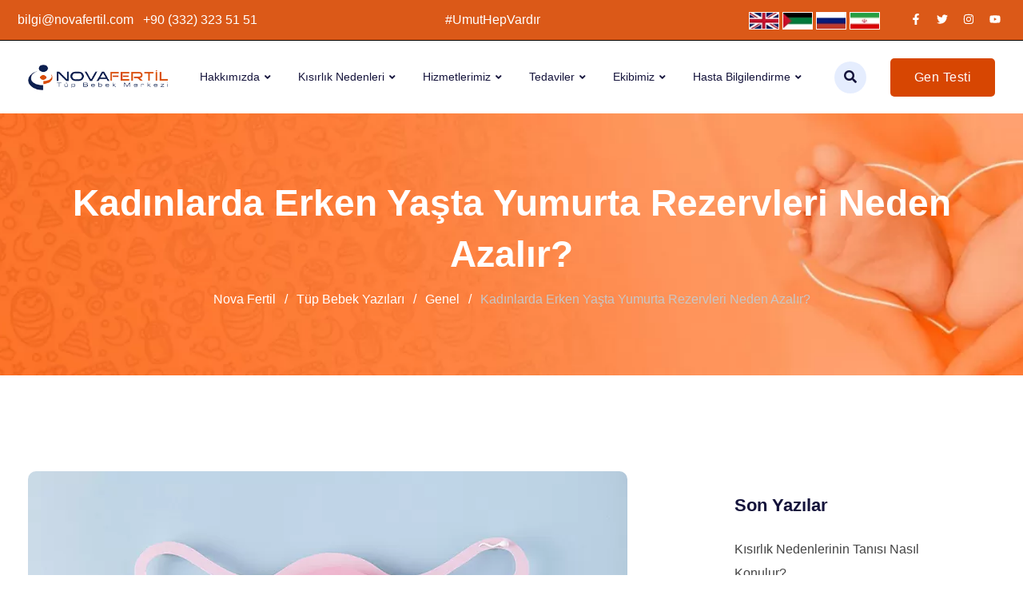

--- FILE ---
content_type: text/html; charset=UTF-8
request_url: https://novafertil.com/blog/kadinlarda-erken-yasta-yumurta-rezervleri-neden-azalir/
body_size: 100544
content:
<!doctype html>
<html dir="ltr" lang="tr"
	prefix="og: https://ogp.me/ns#" >
<head>
	<meta charset="UTF-8">
	<meta name="viewport" content="width=device-width, initial-scale=1.0">
	<link rel="profile" href="https://gmpg.org/xfn/11" />
	<title>Kadınlarda Erken Yaşta Yumurta Rezervleri Neden Azalır? - Nova Fertil</title><style id="perfmatters-used-css">:where(.wp-block-button__link){border-radius:9999px;box-shadow:none;padding:calc(.667em + 2px) calc(1.333em + 2px);text-decoration:none;}:where(.wp-block-columns){margin-bottom:1.75em;}:where(.wp-block-columns.has-background){padding:1.25em 2.375em;}:where(.wp-block-post-comments input[type=submit]){border:none;}:where(.wp-block-cover-image:not(.has-text-color)),:where(.wp-block-cover:not(.has-text-color)){color:#fff;}:where(.wp-block-cover-image.is-light:not(.has-text-color)),:where(.wp-block-cover.is-light:not(.has-text-color)){color:#000;}:where(.wp-block-file){margin-bottom:1.5em;}:where(.wp-block-file__button){border-radius:2em;display:inline-block;padding:.5em 1em;}:where(.wp-block-file__button):is(a):active,:where(.wp-block-file__button):is(a):focus,:where(.wp-block-file__button):is(a):hover,:where(.wp-block-file__button):is(a):visited{box-shadow:none;color:#fff;opacity:.85;text-decoration:none;}.wp-block-image img{box-sizing:border-box;height:auto;max-width:100%;vertical-align:bottom;}.wp-block-image[style*=border-radius] img,.wp-block-image[style*=border-radius]>a{border-radius:inherit;}.wp-block-image :where(.has-border-color){border-style:solid;}.wp-block-image :where([style*=border-top-color]){border-top-style:solid;}.wp-block-image :where([style*=border-right-color]){border-right-style:solid;}.wp-block-image :where([style*=border-bottom-color]){border-bottom-style:solid;}.wp-block-image :where([style*=border-left-color]){border-left-style:solid;}.wp-block-image :where([style*=border-width]){border-style:solid;}.wp-block-image :where([style*=border-top-width]){border-top-style:solid;}.wp-block-image :where([style*=border-right-width]){border-right-style:solid;}.wp-block-image :where([style*=border-bottom-width]){border-bottom-style:solid;}.wp-block-image :where([style*=border-left-width]){border-left-style:solid;}.wp-block-image figure{margin:0;}@keyframes turn-on-visibility{0%{opacity:0;}to{opacity:1;}}@keyframes turn-off-visibility{0%{opacity:1;visibility:visible;}99%{opacity:0;visibility:visible;}to{opacity:0;visibility:hidden;}}@keyframes lightbox-zoom-in{0%{transform:translate(calc(( -100vw + var(--wp--lightbox-scrollbar-width) ) / 2 + var(--wp--lightbox-initial-left-position)),calc(-50vh + var(--wp--lightbox-initial-top-position))) scale(var(--wp--lightbox-scale));}to{transform:translate(-50%,-50%) scale(1);}}@keyframes lightbox-zoom-out{0%{transform:translate(-50%,-50%) scale(1);visibility:visible;}99%{visibility:visible;}to{transform:translate(calc(( -100vw + var(--wp--lightbox-scrollbar-width) ) / 2 + var(--wp--lightbox-initial-left-position)),calc(-50vh + var(--wp--lightbox-initial-top-position))) scale(var(--wp--lightbox-scale));visibility:hidden;}}:where(.wp-block-latest-comments:not([style*=line-height] .wp-block-latest-comments__comment)){line-height:1.1;}:where(.wp-block-latest-comments:not([style*=line-height] .wp-block-latest-comments__comment-excerpt p)){line-height:1.8;}.wp-block-latest-posts{box-sizing:border-box;}.wp-block-latest-posts.wp-block-latest-posts__list{list-style:none;padding-left:0;}.wp-block-latest-posts.wp-block-latest-posts__list li{clear:both;}ol,ul{box-sizing:border-box;}:where(.wp-block-navigation.has-background .wp-block-navigation-item a:not(.wp-element-button)),:where(.wp-block-navigation.has-background .wp-block-navigation-submenu a:not(.wp-element-button)){padding:.5em 1em;}:where(.wp-block-navigation .wp-block-navigation__submenu-container .wp-block-navigation-item a:not(.wp-element-button)),:where(.wp-block-navigation .wp-block-navigation__submenu-container .wp-block-navigation-submenu a:not(.wp-element-button)),:where(.wp-block-navigation .wp-block-navigation__submenu-container .wp-block-navigation-submenu button.wp-block-navigation-item__content),:where(.wp-block-navigation .wp-block-navigation__submenu-container .wp-block-pages-list__item button.wp-block-navigation-item__content){padding:.5em 1em;}@keyframes overlay-menu__fade-in-animation{0%{opacity:0;transform:translateY(.5em);}to{opacity:1;transform:translateY(0);}}:where(p.has-text-color:not(.has-link-color)) a{color:inherit;}:where(.wp-block-post-excerpt){margin-bottom:var(--wp--style--block-gap);margin-top:var(--wp--style--block-gap);}:where(.wp-block-preformatted.has-background){padding:1.25em 2.375em;}:where(.wp-block-pullquote){margin:0 0 1em;}:where(.wp-block-search__button){border:1px solid #ccc;padding:6px 10px;}:where(.wp-block-search__button-inside .wp-block-search__inside-wrapper){border:1px solid #949494;box-sizing:border-box;padding:4px;}:where(.wp-block-search__button-inside .wp-block-search__inside-wrapper) :where(.wp-block-search__button){padding:4px 8px;}:where(.wp-block-term-description){margin-bottom:var(--wp--style--block-gap);margin-top:var(--wp--style--block-gap);}:where(pre.wp-block-verse){font-family:inherit;}.editor-styles-wrapper,.entry-content{counter-reset:footnotes;}:root{--wp--preset--font-size--normal:16px;--wp--preset--font-size--huge:42px;}.screen-reader-text{border:0;clip:rect(1px,1px,1px,1px);-webkit-clip-path:inset(50%);clip-path:inset(50%);height:1px;margin:-1px;overflow:hidden;padding:0;position:absolute;width:1px;word-wrap:normal !important;}.screen-reader-text:focus{background-color:#ddd;clip:auto !important;-webkit-clip-path:none;clip-path:none;color:#444;display:block;font-size:1em;height:auto;left:5px;line-height:normal;padding:15px 23px 14px;text-decoration:none;top:5px;width:auto;z-index:100000;}html :where(.has-border-color){border-style:solid;}html :where([style*=border-top-color]){border-top-style:solid;}html :where([style*=border-right-color]){border-right-style:solid;}html :where([style*=border-bottom-color]){border-bottom-style:solid;}html :where([style*=border-left-color]){border-left-style:solid;}html :where([style*=border-width]){border-style:solid;}html :where([style*=border-top-width]){border-top-style:solid;}html :where([style*=border-right-width]){border-right-style:solid;}html :where([style*=border-bottom-width]){border-bottom-style:solid;}html :where([style*=border-left-width]){border-left-style:solid;}html :where(img[class*=wp-image-]){height:auto;max-width:100%;}:where(figure){margin:0 0 1em;}html :where(.is-position-sticky){--wp-admin--admin-bar--position-offset:var(--wp-admin--admin-bar--height,0px);}@media screen and (max-width:600px){html :where(.is-position-sticky){--wp-admin--admin-bar--position-offset:0px;}}@-webkit-keyframes a{to{-webkit-transform:rotate(1 turn);transform:rotate(1 turn);}}@keyframes a{to{-webkit-transform:rotate(1 turn);transform:rotate(1 turn);}}@-webkit-keyframes b{0%{background-position:0 0;}to{background-position:30px 0;}}@keyframes b{0%{background-position:0 0;}to{background-position:30px 0;}}@keyframes spin{from{transform:rotate(0deg);}to{transform:rotate(360deg);}}@keyframes blink{from{opacity:0;}50%{opacity:1;}to{opacity:0;}}@font-face{font-family:"FontAwesome";src:url("https://novafertil.com/wp-content/plugins/tabs-responsive/assets/css/font-awesome/css/../fonts/fontawesome-webfont.eot?v=4.1.0");src:url("https://novafertil.com/wp-content/plugins/tabs-responsive/assets/css/font-awesome/css/../fonts/fontawesome-webfont.eot?#iefix&v=4.1.0") format("embedded-opentype"),url("https://novafertil.com/wp-content/plugins/tabs-responsive/assets/css/font-awesome/css/../fonts/fontawesome-webfont.woff?v=4.1.0") format("woff"),url("https://novafertil.com/wp-content/plugins/tabs-responsive/assets/css/font-awesome/css/../fonts/fontawesome-webfont.ttf?v=4.1.0") format("truetype"),url("https://novafertil.com/wp-content/plugins/tabs-responsive/assets/css/font-awesome/css/../fonts/fontawesome-webfont.svg?v=4.1.0#fontawesomeregular") format("svg");font-weight:normal;font-style:normal;}@-moz-keyframes spin{0%{-moz-transform:rotate(0deg);}100%{-moz-transform:rotate(359deg);}}@-webkit-keyframes spin{0%{-webkit-transform:rotate(0deg);}100%{-webkit-transform:rotate(359deg);}}@-o-keyframes spin{0%{-o-transform:rotate(0deg);}100%{-o-transform:rotate(359deg);}}@keyframes spin{0%{-webkit-transform:rotate(0deg);transform:rotate(0deg);}100%{-webkit-transform:rotate(359deg);transform:rotate(359deg);}}.fa-search:before{content:"";}.fa-folder-open:before{content:"";}.fa-comments:before{content:"";}@-webkit-keyframes bounce{0%,20%,50%,80%,100%{-webkit-transform:translateY(0);transform:translateY(0);}40%{-webkit-transform:translateY(-30px);transform:translateY(-30px);}60%{-webkit-transform:translateY(-15px);transform:translateY(-15px);}}@keyframes bounce{0%,20%,50%,80%,100%{-webkit-transform:translateY(0);-ms-transform:translateY(0);transform:translateY(0);}40%{-webkit-transform:translateY(-30px);-ms-transform:translateY(-30px);transform:translateY(-30px);}60%{-webkit-transform:translateY(-15px);-ms-transform:translateY(-15px);transform:translateY(-15px);}}@-webkit-keyframes flash{0%,50%,100%{opacity:1;}25%,75%{opacity:0;}}@keyframes flash{0%,50%,100%{opacity:1;}25%,75%{opacity:0;}}@-webkit-keyframes pulse{0%{-webkit-transform:scale(1);transform:scale(1);}50%{-webkit-transform:scale(1.1);transform:scale(1.1);}100%{-webkit-transform:scale(1);transform:scale(1);}}@keyframes pulse{0%{-webkit-transform:scale(1);-ms-transform:scale(1);transform:scale(1);}50%{-webkit-transform:scale(1.1);-ms-transform:scale(1.1);transform:scale(1.1);}100%{-webkit-transform:scale(1);-ms-transform:scale(1);transform:scale(1);}}@-webkit-keyframes shake{0%,100%{-webkit-transform:translateX(0);transform:translateX(0);}10%,30%,50%,70%,90%{-webkit-transform:translateX(-10px);transform:translateX(-10px);}20%,40%,60%,80%{-webkit-transform:translateX(10px);transform:translateX(10px);}}@keyframes shake{0%,100%{-webkit-transform:translateX(0);-ms-transform:translateX(0);transform:translateX(0);}10%,30%,50%,70%,90%{-webkit-transform:translateX(-10px);-ms-transform:translateX(-10px);transform:translateX(-10px);}20%,40%,60%,80%{-webkit-transform:translateX(10px);-ms-transform:translateX(10px);transform:translateX(10px);}}@-webkit-keyframes swing{20%{-webkit-transform:rotate(15deg);transform:rotate(15deg);}40%{-webkit-transform:rotate(-10deg);transform:rotate(-10deg);}60%{-webkit-transform:rotate(5deg);transform:rotate(5deg);}80%{-webkit-transform:rotate(-5deg);transform:rotate(-5deg);}100%{-webkit-transform:rotate(0deg);transform:rotate(0deg);}}@keyframes swing{20%{-webkit-transform:rotate(15deg);-ms-transform:rotate(15deg);transform:rotate(15deg);}40%{-webkit-transform:rotate(-10deg);-ms-transform:rotate(-10deg);transform:rotate(-10deg);}60%{-webkit-transform:rotate(5deg);-ms-transform:rotate(5deg);transform:rotate(5deg);}80%{-webkit-transform:rotate(-5deg);-ms-transform:rotate(-5deg);transform:rotate(-5deg);}100%{-webkit-transform:rotate(0deg);-ms-transform:rotate(0deg);transform:rotate(0deg);}}@-webkit-keyframes tada{0%{-webkit-transform:scale(1);transform:scale(1);}10%,20%{-webkit-transform:scale(.9) rotate(-3deg);transform:scale(.9) rotate(-3deg);}30%,50%,70%,90%{-webkit-transform:scale(1.1) rotate(3deg);transform:scale(1.1) rotate(3deg);}40%,60%,80%{-webkit-transform:scale(1.1) rotate(-3deg);transform:scale(1.1) rotate(-3deg);}100%{-webkit-transform:scale(1) rotate(0);transform:scale(1) rotate(0);}}@keyframes tada{0%{-webkit-transform:scale(1);-ms-transform:scale(1);transform:scale(1);}10%,20%{-webkit-transform:scale(.9) rotate(-3deg);-ms-transform:scale(.9) rotate(-3deg);transform:scale(.9) rotate(-3deg);}30%,50%,70%,90%{-webkit-transform:scale(1.1) rotate(3deg);-ms-transform:scale(1.1) rotate(3deg);transform:scale(1.1) rotate(3deg);}40%,60%,80%{-webkit-transform:scale(1.1) rotate(-3deg);-ms-transform:scale(1.1) rotate(-3deg);transform:scale(1.1) rotate(-3deg);}100%{-webkit-transform:scale(1) rotate(0);-ms-transform:scale(1) rotate(0);transform:scale(1) rotate(0);}}@-webkit-keyframes wobble{0%{-webkit-transform:translateX(0%);transform:translateX(0%);}15%{-webkit-transform:translateX(-25%) rotate(-5deg);transform:translateX(-25%) rotate(-5deg);}30%{-webkit-transform:translateX(20%) rotate(3deg);transform:translateX(20%) rotate(3deg);}45%{-webkit-transform:translateX(-15%) rotate(-3deg);transform:translateX(-15%) rotate(-3deg);}60%{-webkit-transform:translateX(10%) rotate(2deg);transform:translateX(10%) rotate(2deg);}75%{-webkit-transform:translateX(-5%) rotate(-1deg);transform:translateX(-5%) rotate(-1deg);}100%{-webkit-transform:translateX(0%);transform:translateX(0%);}}@keyframes wobble{0%{-webkit-transform:translateX(0%);-ms-transform:translateX(0%);transform:translateX(0%);}15%{-webkit-transform:translateX(-25%) rotate(-5deg);-ms-transform:translateX(-25%) rotate(-5deg);transform:translateX(-25%) rotate(-5deg);}30%{-webkit-transform:translateX(20%) rotate(3deg);-ms-transform:translateX(20%) rotate(3deg);transform:translateX(20%) rotate(3deg);}45%{-webkit-transform:translateX(-15%) rotate(-3deg);-ms-transform:translateX(-15%) rotate(-3deg);transform:translateX(-15%) rotate(-3deg);}60%{-webkit-transform:translateX(10%) rotate(2deg);-ms-transform:translateX(10%) rotate(2deg);transform:translateX(10%) rotate(2deg);}75%{-webkit-transform:translateX(-5%) rotate(-1deg);-ms-transform:translateX(-5%) rotate(-1deg);transform:translateX(-5%) rotate(-1deg);}100%{-webkit-transform:translateX(0%);-ms-transform:translateX(0%);transform:translateX(0%);}}@-webkit-keyframes bounceIn{0%{opacity:0;-webkit-transform:scale(.3);transform:scale(.3);}50%{opacity:1;-webkit-transform:scale(1.05);transform:scale(1.05);}70%{-webkit-transform:scale(.9);transform:scale(.9);}100%{-webkit-transform:scale(1);transform:scale(1);}}@keyframes bounceIn{0%{opacity:0;-webkit-transform:scale(.3);-ms-transform:scale(.3);transform:scale(.3);}50%{opacity:1;-webkit-transform:scale(1.05);-ms-transform:scale(1.05);transform:scale(1.05);}70%{-webkit-transform:scale(.9);-ms-transform:scale(.9);transform:scale(.9);}100%{-webkit-transform:scale(1);-ms-transform:scale(1);transform:scale(1);}}@-webkit-keyframes bounceInDown{0%{opacity:0;-webkit-transform:translateY(-2000px);transform:translateY(-2000px);}60%{opacity:1;-webkit-transform:translateY(30px);transform:translateY(30px);}80%{-webkit-transform:translateY(-10px);transform:translateY(-10px);}100%{-webkit-transform:translateY(0);transform:translateY(0);}}@keyframes bounceInDown{0%{opacity:0;-webkit-transform:translateY(-2000px);-ms-transform:translateY(-2000px);transform:translateY(-2000px);}60%{opacity:1;-webkit-transform:translateY(30px);-ms-transform:translateY(30px);transform:translateY(30px);}80%{-webkit-transform:translateY(-10px);-ms-transform:translateY(-10px);transform:translateY(-10px);}100%{-webkit-transform:translateY(0);-ms-transform:translateY(0);transform:translateY(0);}}@-webkit-keyframes bounceInLeft{0%{opacity:0;-webkit-transform:translateX(-2000px);transform:translateX(-2000px);}60%{opacity:1;-webkit-transform:translateX(30px);transform:translateX(30px);}80%{-webkit-transform:translateX(-10px);transform:translateX(-10px);}100%{-webkit-transform:translateX(0);transform:translateX(0);}}@keyframes bounceInLeft{0%{opacity:0;-webkit-transform:translateX(-2000px);-ms-transform:translateX(-2000px);transform:translateX(-2000px);}60%{opacity:1;-webkit-transform:translateX(30px);-ms-transform:translateX(30px);transform:translateX(30px);}80%{-webkit-transform:translateX(-10px);-ms-transform:translateX(-10px);transform:translateX(-10px);}100%{-webkit-transform:translateX(0);-ms-transform:translateX(0);transform:translateX(0);}}@-webkit-keyframes bounceInRight{0%{opacity:0;-webkit-transform:translateX(2000px);transform:translateX(2000px);}60%{opacity:1;-webkit-transform:translateX(-30px);transform:translateX(-30px);}80%{-webkit-transform:translateX(10px);transform:translateX(10px);}100%{-webkit-transform:translateX(0);transform:translateX(0);}}@keyframes bounceInRight{0%{opacity:0;-webkit-transform:translateX(2000px);-ms-transform:translateX(2000px);transform:translateX(2000px);}60%{opacity:1;-webkit-transform:translateX(-30px);-ms-transform:translateX(-30px);transform:translateX(-30px);}80%{-webkit-transform:translateX(10px);-ms-transform:translateX(10px);transform:translateX(10px);}100%{-webkit-transform:translateX(0);-ms-transform:translateX(0);transform:translateX(0);}}@-webkit-keyframes bounceInUp{0%{opacity:0;-webkit-transform:translateY(2000px);transform:translateY(2000px);}60%{opacity:1;-webkit-transform:translateY(-30px);transform:translateY(-30px);}80%{-webkit-transform:translateY(10px);transform:translateY(10px);}100%{-webkit-transform:translateY(0);transform:translateY(0);}}@keyframes bounceInUp{0%{opacity:0;-webkit-transform:translateY(2000px);-ms-transform:translateY(2000px);transform:translateY(2000px);}60%{opacity:1;-webkit-transform:translateY(-30px);-ms-transform:translateY(-30px);transform:translateY(-30px);}80%{-webkit-transform:translateY(10px);-ms-transform:translateY(10px);transform:translateY(10px);}100%{-webkit-transform:translateY(0);-ms-transform:translateY(0);transform:translateY(0);}}@-webkit-keyframes bounceOut{0%{-webkit-transform:scale(1);transform:scale(1);}25%{-webkit-transform:scale(.95);transform:scale(.95);}50%{opacity:1;-webkit-transform:scale(1.1);transform:scale(1.1);}100%{opacity:0;-webkit-transform:scale(.3);transform:scale(.3);}}@keyframes bounceOut{0%{-webkit-transform:scale(1);-ms-transform:scale(1);transform:scale(1);}25%{-webkit-transform:scale(.95);-ms-transform:scale(.95);transform:scale(.95);}50%{opacity:1;-webkit-transform:scale(1.1);-ms-transform:scale(1.1);transform:scale(1.1);}100%{opacity:0;-webkit-transform:scale(.3);-ms-transform:scale(.3);transform:scale(.3);}}@-webkit-keyframes bounceOutDown{0%{-webkit-transform:translateY(0);transform:translateY(0);}20%{opacity:1;-webkit-transform:translateY(-20px);transform:translateY(-20px);}100%{opacity:0;-webkit-transform:translateY(2000px);transform:translateY(2000px);}}@keyframes bounceOutDown{0%{-webkit-transform:translateY(0);-ms-transform:translateY(0);transform:translateY(0);}20%{opacity:1;-webkit-transform:translateY(-20px);-ms-transform:translateY(-20px);transform:translateY(-20px);}100%{opacity:0;-webkit-transform:translateY(2000px);-ms-transform:translateY(2000px);transform:translateY(2000px);}}@-webkit-keyframes bounceOutLeft{0%{-webkit-transform:translateX(0);transform:translateX(0);}20%{opacity:1;-webkit-transform:translateX(20px);transform:translateX(20px);}100%{opacity:0;-webkit-transform:translateX(-2000px);transform:translateX(-2000px);}}@keyframes bounceOutLeft{0%{-webkit-transform:translateX(0);-ms-transform:translateX(0);transform:translateX(0);}20%{opacity:1;-webkit-transform:translateX(20px);-ms-transform:translateX(20px);transform:translateX(20px);}100%{opacity:0;-webkit-transform:translateX(-2000px);-ms-transform:translateX(-2000px);transform:translateX(-2000px);}}@-webkit-keyframes bounceOutRight{0%{-webkit-transform:translateX(0);transform:translateX(0);}20%{opacity:1;-webkit-transform:translateX(-20px);transform:translateX(-20px);}100%{opacity:0;-webkit-transform:translateX(2000px);transform:translateX(2000px);}}@keyframes bounceOutRight{0%{-webkit-transform:translateX(0);-ms-transform:translateX(0);transform:translateX(0);}20%{opacity:1;-webkit-transform:translateX(-20px);-ms-transform:translateX(-20px);transform:translateX(-20px);}100%{opacity:0;-webkit-transform:translateX(2000px);-ms-transform:translateX(2000px);transform:translateX(2000px);}}@-webkit-keyframes bounceOutUp{0%{-webkit-transform:translateY(0);transform:translateY(0);}20%{opacity:1;-webkit-transform:translateY(20px);transform:translateY(20px);}100%{opacity:0;-webkit-transform:translateY(-2000px);transform:translateY(-2000px);}}@keyframes bounceOutUp{0%{-webkit-transform:translateY(0);-ms-transform:translateY(0);transform:translateY(0);}20%{opacity:1;-webkit-transform:translateY(20px);-ms-transform:translateY(20px);transform:translateY(20px);}100%{opacity:0;-webkit-transform:translateY(-2000px);-ms-transform:translateY(-2000px);transform:translateY(-2000px);}}@-webkit-keyframes fadeIn{0%{opacity:0;}100%{opacity:1;}}@keyframes fadeIn{0%{opacity:0;}100%{opacity:1;}}@-webkit-keyframes fadeInDown{0%{opacity:0;-webkit-transform:translateY(-20px);transform:translateY(-20px);}100%{opacity:1;-webkit-transform:translateY(0);transform:translateY(0);}}@keyframes fadeInDown{0%{opacity:0;-webkit-transform:translateY(-20px);-ms-transform:translateY(-20px);transform:translateY(-20px);}100%{opacity:1;-webkit-transform:translateY(0);-ms-transform:translateY(0);transform:translateY(0);}}@-webkit-keyframes fadeInDownBig{0%{opacity:0;-webkit-transform:translateY(-2000px);transform:translateY(-2000px);}100%{opacity:1;-webkit-transform:translateY(0);transform:translateY(0);}}@keyframes fadeInDownBig{0%{opacity:0;-webkit-transform:translateY(-2000px);-ms-transform:translateY(-2000px);transform:translateY(-2000px);}100%{opacity:1;-webkit-transform:translateY(0);-ms-transform:translateY(0);transform:translateY(0);}}@-webkit-keyframes fadeInLeft{0%{opacity:0;-webkit-transform:translateX(-20px);transform:translateX(-20px);}100%{opacity:1;-webkit-transform:translateX(0);transform:translateX(0);}}@keyframes fadeInLeft{0%{opacity:0;-webkit-transform:translateX(-20px);-ms-transform:translateX(-20px);transform:translateX(-20px);}100%{opacity:1;-webkit-transform:translateX(0);-ms-transform:translateX(0);transform:translateX(0);}}@-webkit-keyframes fadeInLeftBig{0%{opacity:0;-webkit-transform:translateX(-2000px);transform:translateX(-2000px);}100%{opacity:1;-webkit-transform:translateX(0);transform:translateX(0);}}@keyframes fadeInLeftBig{0%{opacity:0;-webkit-transform:translateX(-2000px);-ms-transform:translateX(-2000px);transform:translateX(-2000px);}100%{opacity:1;-webkit-transform:translateX(0);-ms-transform:translateX(0);transform:translateX(0);}}@-webkit-keyframes fadeInRight{0%{opacity:0;-webkit-transform:translateX(20px);transform:translateX(20px);}100%{opacity:1;-webkit-transform:translateX(0);transform:translateX(0);}}@keyframes fadeInRight{0%{opacity:0;-webkit-transform:translateX(20px);-ms-transform:translateX(20px);transform:translateX(20px);}100%{opacity:1;-webkit-transform:translateX(0);-ms-transform:translateX(0);transform:translateX(0);}}@-webkit-keyframes fadeInRightBig{0%{opacity:0;-webkit-transform:translateX(2000px);transform:translateX(2000px);}100%{opacity:1;-webkit-transform:translateX(0);transform:translateX(0);}}@keyframes fadeInRightBig{0%{opacity:0;-webkit-transform:translateX(2000px);-ms-transform:translateX(2000px);transform:translateX(2000px);}100%{opacity:1;-webkit-transform:translateX(0);-ms-transform:translateX(0);transform:translateX(0);}}@-webkit-keyframes fadeInUp{0%{opacity:0;-webkit-transform:translateY(20px);transform:translateY(20px);}100%{opacity:1;-webkit-transform:translateY(0);transform:translateY(0);}}@keyframes fadeInUp{0%{opacity:0;-webkit-transform:translateY(20px);-ms-transform:translateY(20px);transform:translateY(20px);}100%{opacity:1;-webkit-transform:translateY(0);-ms-transform:translateY(0);transform:translateY(0);}}@-webkit-keyframes fadeInUpBig{0%{opacity:0;-webkit-transform:translateY(2000px);transform:translateY(2000px);}100%{opacity:1;-webkit-transform:translateY(0);transform:translateY(0);}}@keyframes fadeInUpBig{0%{opacity:0;-webkit-transform:translateY(2000px);-ms-transform:translateY(2000px);transform:translateY(2000px);}100%{opacity:1;-webkit-transform:translateY(0);-ms-transform:translateY(0);transform:translateY(0);}}@-webkit-keyframes fadeOut{0%{opacity:1;}100%{opacity:0;}}@keyframes fadeOut{0%{opacity:1;}100%{opacity:0;}}@-webkit-keyframes fadeOutDown{0%{opacity:1;-webkit-transform:translateY(0);transform:translateY(0);}100%{opacity:0;-webkit-transform:translateY(20px);transform:translateY(20px);}}@keyframes fadeOutDown{0%{opacity:1;-webkit-transform:translateY(0);-ms-transform:translateY(0);transform:translateY(0);}100%{opacity:0;-webkit-transform:translateY(20px);-ms-transform:translateY(20px);transform:translateY(20px);}}@-webkit-keyframes fadeOutDownBig{0%{opacity:1;-webkit-transform:translateY(0);transform:translateY(0);}100%{opacity:0;-webkit-transform:translateY(2000px);transform:translateY(2000px);}}@keyframes fadeOutDownBig{0%{opacity:1;-webkit-transform:translateY(0);-ms-transform:translateY(0);transform:translateY(0);}100%{opacity:0;-webkit-transform:translateY(2000px);-ms-transform:translateY(2000px);transform:translateY(2000px);}}@-webkit-keyframes fadeOutLeft{0%{opacity:1;-webkit-transform:translateX(0);transform:translateX(0);}100%{opacity:0;-webkit-transform:translateX(-20px);transform:translateX(-20px);}}@keyframes fadeOutLeft{0%{opacity:1;-webkit-transform:translateX(0);-ms-transform:translateX(0);transform:translateX(0);}100%{opacity:0;-webkit-transform:translateX(-20px);-ms-transform:translateX(-20px);transform:translateX(-20px);}}@-webkit-keyframes fadeOutLeftBig{0%{opacity:1;-webkit-transform:translateX(0);transform:translateX(0);}100%{opacity:0;-webkit-transform:translateX(-2000px);transform:translateX(-2000px);}}@keyframes fadeOutLeftBig{0%{opacity:1;-webkit-transform:translateX(0);-ms-transform:translateX(0);transform:translateX(0);}100%{opacity:0;-webkit-transform:translateX(-2000px);-ms-transform:translateX(-2000px);transform:translateX(-2000px);}}@-webkit-keyframes fadeOutRight{0%{opacity:1;-webkit-transform:translateX(0);transform:translateX(0);}100%{opacity:0;-webkit-transform:translateX(20px);transform:translateX(20px);}}@keyframes fadeOutRight{0%{opacity:1;-webkit-transform:translateX(0);-ms-transform:translateX(0);transform:translateX(0);}100%{opacity:0;-webkit-transform:translateX(20px);-ms-transform:translateX(20px);transform:translateX(20px);}}@-webkit-keyframes fadeOutRightBig{0%{opacity:1;-webkit-transform:translateX(0);transform:translateX(0);}100%{opacity:0;-webkit-transform:translateX(2000px);transform:translateX(2000px);}}@keyframes fadeOutRightBig{0%{opacity:1;-webkit-transform:translateX(0);-ms-transform:translateX(0);transform:translateX(0);}100%{opacity:0;-webkit-transform:translateX(2000px);-ms-transform:translateX(2000px);transform:translateX(2000px);}}@-webkit-keyframes fadeOutUp{0%{opacity:1;-webkit-transform:translateY(0);transform:translateY(0);}100%{opacity:0;-webkit-transform:translateY(-20px);transform:translateY(-20px);}}@keyframes fadeOutUp{0%{opacity:1;-webkit-transform:translateY(0);-ms-transform:translateY(0);transform:translateY(0);}100%{opacity:0;-webkit-transform:translateY(-20px);-ms-transform:translateY(-20px);transform:translateY(-20px);}}@-webkit-keyframes fadeOutUpBig{0%{opacity:1;-webkit-transform:translateY(0);transform:translateY(0);}100%{opacity:0;-webkit-transform:translateY(-2000px);transform:translateY(-2000px);}}@keyframes fadeOutUpBig{0%{opacity:1;-webkit-transform:translateY(0);-ms-transform:translateY(0);transform:translateY(0);}100%{opacity:0;-webkit-transform:translateY(-2000px);-ms-transform:translateY(-2000px);transform:translateY(-2000px);}}@-webkit-keyframes flip{0%{-webkit-transform:perspective(400px) translateZ(0) rotateY(0) scale(1);transform:perspective(400px) translateZ(0) rotateY(0) scale(1);-webkit-animation-timing-function:ease-out;animation-timing-function:ease-out;}40%{-webkit-transform:perspective(400px) translateZ(150px) rotateY(170deg) scale(1);transform:perspective(400px) translateZ(150px) rotateY(170deg) scale(1);-webkit-animation-timing-function:ease-out;animation-timing-function:ease-out;}50%{-webkit-transform:perspective(400px) translateZ(150px) rotateY(190deg) scale(1);transform:perspective(400px) translateZ(150px) rotateY(190deg) scale(1);-webkit-animation-timing-function:ease-in;animation-timing-function:ease-in;}80%{-webkit-transform:perspective(400px) translateZ(0) rotateY(360deg) scale(.95);transform:perspective(400px) translateZ(0) rotateY(360deg) scale(.95);-webkit-animation-timing-function:ease-in;animation-timing-function:ease-in;}100%{-webkit-transform:perspective(400px) translateZ(0) rotateY(360deg) scale(1);transform:perspective(400px) translateZ(0) rotateY(360deg) scale(1);-webkit-animation-timing-function:ease-in;animation-timing-function:ease-in;}}@keyframes flip{0%{-webkit-transform:perspective(400px) translateZ(0) rotateY(0) scale(1);-ms-transform:perspective(400px) translateZ(0) rotateY(0) scale(1);transform:perspective(400px) translateZ(0) rotateY(0) scale(1);-webkit-animation-timing-function:ease-out;animation-timing-function:ease-out;}40%{-webkit-transform:perspective(400px) translateZ(150px) rotateY(170deg) scale(1);-ms-transform:perspective(400px) translateZ(150px) rotateY(170deg) scale(1);transform:perspective(400px) translateZ(150px) rotateY(170deg) scale(1);-webkit-animation-timing-function:ease-out;animation-timing-function:ease-out;}50%{-webkit-transform:perspective(400px) translateZ(150px) rotateY(190deg) scale(1);-ms-transform:perspective(400px) translateZ(150px) rotateY(190deg) scale(1);transform:perspective(400px) translateZ(150px) rotateY(190deg) scale(1);-webkit-animation-timing-function:ease-in;animation-timing-function:ease-in;}80%{-webkit-transform:perspective(400px) translateZ(0) rotateY(360deg) scale(.95);-ms-transform:perspective(400px) translateZ(0) rotateY(360deg) scale(.95);transform:perspective(400px) translateZ(0) rotateY(360deg) scale(.95);-webkit-animation-timing-function:ease-in;animation-timing-function:ease-in;}100%{-webkit-transform:perspective(400px) translateZ(0) rotateY(360deg) scale(1);-ms-transform:perspective(400px) translateZ(0) rotateY(360deg) scale(1);transform:perspective(400px) translateZ(0) rotateY(360deg) scale(1);-webkit-animation-timing-function:ease-in;animation-timing-function:ease-in;}}@-webkit-keyframes flipInX{0%{-webkit-transform:perspective(400px) rotateX(90deg);transform:perspective(400px) rotateX(90deg);opacity:0;}40%{-webkit-transform:perspective(400px) rotateX(-10deg);transform:perspective(400px) rotateX(-10deg);}70%{-webkit-transform:perspective(400px) rotateX(10deg);transform:perspective(400px) rotateX(10deg);}100%{-webkit-transform:perspective(400px) rotateX(0deg);transform:perspective(400px) rotateX(0deg);opacity:1;}}@keyframes flipInX{0%{-webkit-transform:perspective(400px) rotateX(90deg);-ms-transform:perspective(400px) rotateX(90deg);transform:perspective(400px) rotateX(90deg);opacity:0;}40%{-webkit-transform:perspective(400px) rotateX(-10deg);-ms-transform:perspective(400px) rotateX(-10deg);transform:perspective(400px) rotateX(-10deg);}70%{-webkit-transform:perspective(400px) rotateX(10deg);-ms-transform:perspective(400px) rotateX(10deg);transform:perspective(400px) rotateX(10deg);}100%{-webkit-transform:perspective(400px) rotateX(0deg);-ms-transform:perspective(400px) rotateX(0deg);transform:perspective(400px) rotateX(0deg);opacity:1;}}@-webkit-keyframes flipInY{0%{-webkit-transform:perspective(400px) rotateY(90deg);transform:perspective(400px) rotateY(90deg);opacity:0;}40%{-webkit-transform:perspective(400px) rotateY(-10deg);transform:perspective(400px) rotateY(-10deg);}70%{-webkit-transform:perspective(400px) rotateY(10deg);transform:perspective(400px) rotateY(10deg);}100%{-webkit-transform:perspective(400px) rotateY(0deg);transform:perspective(400px) rotateY(0deg);opacity:1;}}@keyframes flipInY{0%{-webkit-transform:perspective(400px) rotateY(90deg);-ms-transform:perspective(400px) rotateY(90deg);transform:perspective(400px) rotateY(90deg);opacity:0;}40%{-webkit-transform:perspective(400px) rotateY(-10deg);-ms-transform:perspective(400px) rotateY(-10deg);transform:perspective(400px) rotateY(-10deg);}70%{-webkit-transform:perspective(400px) rotateY(10deg);-ms-transform:perspective(400px) rotateY(10deg);transform:perspective(400px) rotateY(10deg);}100%{-webkit-transform:perspective(400px) rotateY(0deg);-ms-transform:perspective(400px) rotateY(0deg);transform:perspective(400px) rotateY(0deg);opacity:1;}}@-webkit-keyframes flipOutX{0%{-webkit-transform:perspective(400px) rotateX(0deg);transform:perspective(400px) rotateX(0deg);opacity:1;}100%{-webkit-transform:perspective(400px) rotateX(90deg);transform:perspective(400px) rotateX(90deg);opacity:0;}}@keyframes flipOutX{0%{-webkit-transform:perspective(400px) rotateX(0deg);-ms-transform:perspective(400px) rotateX(0deg);transform:perspective(400px) rotateX(0deg);opacity:1;}100%{-webkit-transform:perspective(400px) rotateX(90deg);-ms-transform:perspective(400px) rotateX(90deg);transform:perspective(400px) rotateX(90deg);opacity:0;}}@-webkit-keyframes flipOutY{0%{-webkit-transform:perspective(400px) rotateY(0deg);transform:perspective(400px) rotateY(0deg);opacity:1;}100%{-webkit-transform:perspective(400px) rotateY(90deg);transform:perspective(400px) rotateY(90deg);opacity:0;}}@keyframes flipOutY{0%{-webkit-transform:perspective(400px) rotateY(0deg);-ms-transform:perspective(400px) rotateY(0deg);transform:perspective(400px) rotateY(0deg);opacity:1;}100%{-webkit-transform:perspective(400px) rotateY(90deg);-ms-transform:perspective(400px) rotateY(90deg);transform:perspective(400px) rotateY(90deg);opacity:0;}}@-webkit-keyframes lightSpeedIn{0%{-webkit-transform:translateX(100%) skewX(-30deg);transform:translateX(100%) skewX(-30deg);opacity:0;}60%{-webkit-transform:translateX(-20%) skewX(30deg);transform:translateX(-20%) skewX(30deg);opacity:1;}80%{-webkit-transform:translateX(0%) skewX(-15deg);transform:translateX(0%) skewX(-15deg);opacity:1;}100%{-webkit-transform:translateX(0%) skewX(0deg);transform:translateX(0%) skewX(0deg);opacity:1;}}@keyframes lightSpeedIn{0%{-webkit-transform:translateX(100%) skewX(-30deg);-ms-transform:translateX(100%) skewX(-30deg);transform:translateX(100%) skewX(-30deg);opacity:0;}60%{-webkit-transform:translateX(-20%) skewX(30deg);-ms-transform:translateX(-20%) skewX(30deg);transform:translateX(-20%) skewX(30deg);opacity:1;}80%{-webkit-transform:translateX(0%) skewX(-15deg);-ms-transform:translateX(0%) skewX(-15deg);transform:translateX(0%) skewX(-15deg);opacity:1;}100%{-webkit-transform:translateX(0%) skewX(0deg);-ms-transform:translateX(0%) skewX(0deg);transform:translateX(0%) skewX(0deg);opacity:1;}}@-webkit-keyframes lightSpeedOut{0%{-webkit-transform:translateX(0%) skewX(0deg);transform:translateX(0%) skewX(0deg);opacity:1;}100%{-webkit-transform:translateX(100%) skewX(-30deg);transform:translateX(100%) skewX(-30deg);opacity:0;}}@keyframes lightSpeedOut{0%{-webkit-transform:translateX(0%) skewX(0deg);-ms-transform:translateX(0%) skewX(0deg);transform:translateX(0%) skewX(0deg);opacity:1;}100%{-webkit-transform:translateX(100%) skewX(-30deg);-ms-transform:translateX(100%) skewX(-30deg);transform:translateX(100%) skewX(-30deg);opacity:0;}}@-webkit-keyframes rotateIn{0%{-webkit-transform-origin:center center;transform-origin:center center;-webkit-transform:rotate(-200deg);transform:rotate(-200deg);opacity:0;}100%{-webkit-transform-origin:center center;transform-origin:center center;-webkit-transform:rotate(0);transform:rotate(0);opacity:1;}}@keyframes rotateIn{0%{-webkit-transform-origin:center center;-ms-transform-origin:center center;transform-origin:center center;-webkit-transform:rotate(-200deg);-ms-transform:rotate(-200deg);transform:rotate(-200deg);opacity:0;}100%{-webkit-transform-origin:center center;-ms-transform-origin:center center;transform-origin:center center;-webkit-transform:rotate(0);-ms-transform:rotate(0);transform:rotate(0);opacity:1;}}@-webkit-keyframes rotateInDownLeft{0%{-webkit-transform-origin:left bottom;transform-origin:left bottom;-webkit-transform:rotate(-90deg);transform:rotate(-90deg);opacity:0;}100%{-webkit-transform-origin:left bottom;transform-origin:left bottom;-webkit-transform:rotate(0);transform:rotate(0);opacity:1;}}@keyframes rotateInDownLeft{0%{-webkit-transform-origin:left bottom;-ms-transform-origin:left bottom;transform-origin:left bottom;-webkit-transform:rotate(-90deg);-ms-transform:rotate(-90deg);transform:rotate(-90deg);opacity:0;}100%{-webkit-transform-origin:left bottom;-ms-transform-origin:left bottom;transform-origin:left bottom;-webkit-transform:rotate(0);-ms-transform:rotate(0);transform:rotate(0);opacity:1;}}@-webkit-keyframes rotateInDownRight{0%{-webkit-transform-origin:right bottom;transform-origin:right bottom;-webkit-transform:rotate(90deg);transform:rotate(90deg);opacity:0;}100%{-webkit-transform-origin:right bottom;transform-origin:right bottom;-webkit-transform:rotate(0);transform:rotate(0);opacity:1;}}@keyframes rotateInDownRight{0%{-webkit-transform-origin:right bottom;-ms-transform-origin:right bottom;transform-origin:right bottom;-webkit-transform:rotate(90deg);-ms-transform:rotate(90deg);transform:rotate(90deg);opacity:0;}100%{-webkit-transform-origin:right bottom;-ms-transform-origin:right bottom;transform-origin:right bottom;-webkit-transform:rotate(0);-ms-transform:rotate(0);transform:rotate(0);opacity:1;}}@-webkit-keyframes rotateInUpLeft{0%{-webkit-transform-origin:left bottom;transform-origin:left bottom;-webkit-transform:rotate(90deg);transform:rotate(90deg);opacity:0;}100%{-webkit-transform-origin:left bottom;transform-origin:left bottom;-webkit-transform:rotate(0);transform:rotate(0);opacity:1;}}@keyframes rotateInUpLeft{0%{-webkit-transform-origin:left bottom;-ms-transform-origin:left bottom;transform-origin:left bottom;-webkit-transform:rotate(90deg);-ms-transform:rotate(90deg);transform:rotate(90deg);opacity:0;}100%{-webkit-transform-origin:left bottom;-ms-transform-origin:left bottom;transform-origin:left bottom;-webkit-transform:rotate(0);-ms-transform:rotate(0);transform:rotate(0);opacity:1;}}@-webkit-keyframes rotateInUpRight{0%{-webkit-transform-origin:right bottom;transform-origin:right bottom;-webkit-transform:rotate(-90deg);transform:rotate(-90deg);opacity:0;}100%{-webkit-transform-origin:right bottom;transform-origin:right bottom;-webkit-transform:rotate(0);transform:rotate(0);opacity:1;}}@keyframes rotateInUpRight{0%{-webkit-transform-origin:right bottom;-ms-transform-origin:right bottom;transform-origin:right bottom;-webkit-transform:rotate(-90deg);-ms-transform:rotate(-90deg);transform:rotate(-90deg);opacity:0;}100%{-webkit-transform-origin:right bottom;-ms-transform-origin:right bottom;transform-origin:right bottom;-webkit-transform:rotate(0);-ms-transform:rotate(0);transform:rotate(0);opacity:1;}}@-webkit-keyframes rotateOut{0%{-webkit-transform-origin:center center;transform-origin:center center;-webkit-transform:rotate(0);transform:rotate(0);opacity:1;}100%{-webkit-transform-origin:center center;transform-origin:center center;-webkit-transform:rotate(200deg);transform:rotate(200deg);opacity:0;}}@keyframes rotateOut{0%{-webkit-transform-origin:center center;-ms-transform-origin:center center;transform-origin:center center;-webkit-transform:rotate(0);-ms-transform:rotate(0);transform:rotate(0);opacity:1;}100%{-webkit-transform-origin:center center;-ms-transform-origin:center center;transform-origin:center center;-webkit-transform:rotate(200deg);-ms-transform:rotate(200deg);transform:rotate(200deg);opacity:0;}}@-webkit-keyframes rotateOutDownLeft{0%{-webkit-transform-origin:left bottom;transform-origin:left bottom;-webkit-transform:rotate(0);transform:rotate(0);opacity:1;}100%{-webkit-transform-origin:left bottom;transform-origin:left bottom;-webkit-transform:rotate(90deg);transform:rotate(90deg);opacity:0;}}@keyframes rotateOutDownLeft{0%{-webkit-transform-origin:left bottom;-ms-transform-origin:left bottom;transform-origin:left bottom;-webkit-transform:rotate(0);-ms-transform:rotate(0);transform:rotate(0);opacity:1;}100%{-webkit-transform-origin:left bottom;-ms-transform-origin:left bottom;transform-origin:left bottom;-webkit-transform:rotate(90deg);-ms-transform:rotate(90deg);transform:rotate(90deg);opacity:0;}}@-webkit-keyframes rotateOutDownRight{0%{-webkit-transform-origin:right bottom;transform-origin:right bottom;-webkit-transform:rotate(0);transform:rotate(0);opacity:1;}100%{-webkit-transform-origin:right bottom;transform-origin:right bottom;-webkit-transform:rotate(-90deg);transform:rotate(-90deg);opacity:0;}}@keyframes rotateOutDownRight{0%{-webkit-transform-origin:right bottom;-ms-transform-origin:right bottom;transform-origin:right bottom;-webkit-transform:rotate(0);-ms-transform:rotate(0);transform:rotate(0);opacity:1;}100%{-webkit-transform-origin:right bottom;-ms-transform-origin:right bottom;transform-origin:right bottom;-webkit-transform:rotate(-90deg);-ms-transform:rotate(-90deg);transform:rotate(-90deg);opacity:0;}}@-webkit-keyframes rotateOutUpLeft{0%{-webkit-transform-origin:left bottom;transform-origin:left bottom;-webkit-transform:rotate(0);transform:rotate(0);opacity:1;}100%{-transform-origin:left bottom;-transform:rotate(-90deg);opacity:0;}}@keyframes rotateOutUpLeft{0%{-webkit-transform-origin:left bottom;-ms-transform-origin:left bottom;transform-origin:left bottom;-webkit-transform:rotate(0);-ms-transform:rotate(0);transform:rotate(0);opacity:1;}100%{-transform-origin:left bottom;-transform:rotate(-90deg);opacity:0;}}@-webkit-keyframes rotateOutUpRight{0%{-webkit-transform-origin:right bottom;transform-origin:right bottom;-webkit-transform:rotate(0);transform:rotate(0);opacity:1;}100%{-webkit-transform-origin:right bottom;transform-origin:right bottom;-webkit-transform:rotate(90deg);transform:rotate(90deg);opacity:0;}}@keyframes rotateOutUpRight{0%{-webkit-transform-origin:right bottom;-ms-transform-origin:right bottom;transform-origin:right bottom;-webkit-transform:rotate(0);-ms-transform:rotate(0);transform:rotate(0);opacity:1;}100%{-webkit-transform-origin:right bottom;-ms-transform-origin:right bottom;transform-origin:right bottom;-webkit-transform:rotate(90deg);-ms-transform:rotate(90deg);transform:rotate(90deg);opacity:0;}}@-webkit-keyframes slideInDown{0%{opacity:0;-webkit-transform:translateY(-2000px);transform:translateY(-2000px);}100%{-webkit-transform:translateY(0);transform:translateY(0);}}@keyframes slideInDown{0%{opacity:0;-webkit-transform:translateY(-2000px);-ms-transform:translateY(-2000px);transform:translateY(-2000px);}100%{-webkit-transform:translateY(0);-ms-transform:translateY(0);transform:translateY(0);}}@-webkit-keyframes slideInLeft{0%{opacity:0;-webkit-transform:translateX(-2000px);transform:translateX(-2000px);}100%{-webkit-transform:translateX(0);transform:translateX(0);}}@keyframes slideInLeft{0%{opacity:0;-webkit-transform:translateX(-2000px);-ms-transform:translateX(-2000px);transform:translateX(-2000px);}100%{-webkit-transform:translateX(0);-ms-transform:translateX(0);transform:translateX(0);}}@-webkit-keyframes slideInRight{0%{opacity:0;-webkit-transform:translateX(2000px);transform:translateX(2000px);}100%{-webkit-transform:translateX(0);transform:translateX(0);}}@keyframes slideInRight{0%{opacity:0;-webkit-transform:translateX(2000px);-ms-transform:translateX(2000px);transform:translateX(2000px);}100%{-webkit-transform:translateX(0);-ms-transform:translateX(0);transform:translateX(0);}}@-webkit-keyframes slideOutLeft{0%{-webkit-transform:translateX(0);transform:translateX(0);}100%{opacity:0;-webkit-transform:translateX(-2000px);transform:translateX(-2000px);}}@keyframes slideOutLeft{0%{-webkit-transform:translateX(0);-ms-transform:translateX(0);transform:translateX(0);}100%{opacity:0;-webkit-transform:translateX(-2000px);-ms-transform:translateX(-2000px);transform:translateX(-2000px);}}@-webkit-keyframes slideOutRight{0%{-webkit-transform:translateX(0);transform:translateX(0);}100%{opacity:0;-webkit-transform:translateX(2000px);transform:translateX(2000px);}}@keyframes slideOutRight{0%{-webkit-transform:translateX(0);-ms-transform:translateX(0);transform:translateX(0);}100%{opacity:0;-webkit-transform:translateX(2000px);-ms-transform:translateX(2000px);transform:translateX(2000px);}}@-webkit-keyframes slideOutUp{0%{-webkit-transform:translateY(0);transform:translateY(0);}100%{opacity:0;-webkit-transform:translateY(-2000px);transform:translateY(-2000px);}}@keyframes slideOutUp{0%{-webkit-transform:translateY(0);-ms-transform:translateY(0);transform:translateY(0);}100%{opacity:0;-webkit-transform:translateY(-2000px);-ms-transform:translateY(-2000px);transform:translateY(-2000px);}}@-webkit-keyframes hinge{0%{-webkit-transform:rotate(0);transform:rotate(0);-webkit-transform-origin:top left;transform-origin:top left;-webkit-animation-timing-function:ease-in-out;animation-timing-function:ease-in-out;}20%,60%{-webkit-transform:rotate(80deg);transform:rotate(80deg);-webkit-transform-origin:top left;transform-origin:top left;-webkit-animation-timing-function:ease-in-out;animation-timing-function:ease-in-out;}40%{-webkit-transform:rotate(60deg);transform:rotate(60deg);-webkit-transform-origin:top left;transform-origin:top left;-webkit-animation-timing-function:ease-in-out;animation-timing-function:ease-in-out;}80%{-webkit-transform:rotate(60deg) translateY(0);transform:rotate(60deg) translateY(0);opacity:1;-webkit-transform-origin:top left;transform-origin:top left;-webkit-animation-timing-function:ease-in-out;animation-timing-function:ease-in-out;}100%{-webkit-transform:translateY(700px);transform:translateY(700px);opacity:0;}}@keyframes hinge{0%{-webkit-transform:rotate(0);-ms-transform:rotate(0);transform:rotate(0);-webkit-transform-origin:top left;-ms-transform-origin:top left;transform-origin:top left;-webkit-animation-timing-function:ease-in-out;animation-timing-function:ease-in-out;}20%,60%{-webkit-transform:rotate(80deg);-ms-transform:rotate(80deg);transform:rotate(80deg);-webkit-transform-origin:top left;-ms-transform-origin:top left;transform-origin:top left;-webkit-animation-timing-function:ease-in-out;animation-timing-function:ease-in-out;}40%{-webkit-transform:rotate(60deg);-ms-transform:rotate(60deg);transform:rotate(60deg);-webkit-transform-origin:top left;-ms-transform-origin:top left;transform-origin:top left;-webkit-animation-timing-function:ease-in-out;animation-timing-function:ease-in-out;}80%{-webkit-transform:rotate(60deg) translateY(0);-ms-transform:rotate(60deg) translateY(0);transform:rotate(60deg) translateY(0);opacity:1;-webkit-transform-origin:top left;-ms-transform-origin:top left;transform-origin:top left;-webkit-animation-timing-function:ease-in-out;animation-timing-function:ease-in-out;}100%{-webkit-transform:translateY(700px);-ms-transform:translateY(700px);transform:translateY(700px);opacity:0;}}@-webkit-keyframes rollIn{0%{opacity:0;-webkit-transform:translateX(-100%) rotate(-120deg);transform:translateX(-100%) rotate(-120deg);}100%{opacity:1;-webkit-transform:translateX(0px) rotate(0deg);transform:translateX(0px) rotate(0deg);}}@keyframes rollIn{0%{opacity:0;-webkit-transform:translateX(-100%) rotate(-120deg);-ms-transform:translateX(-100%) rotate(-120deg);transform:translateX(-100%) rotate(-120deg);}100%{opacity:1;-webkit-transform:translateX(0px) rotate(0deg);-ms-transform:translateX(0px) rotate(0deg);transform:translateX(0px) rotate(0deg);}}@-webkit-keyframes rollOut{0%{opacity:1;-webkit-transform:translateX(0px) rotate(0deg);transform:translateX(0px) rotate(0deg);}100%{opacity:0;-webkit-transform:translateX(100%) rotate(120deg);transform:translateX(100%) rotate(120deg);}}@keyframes rollOut{0%{opacity:1;-webkit-transform:translateX(0px) rotate(0deg);-ms-transform:translateX(0px) rotate(0deg);transform:translateX(0px) rotate(0deg);}100%{opacity:0;-webkit-transform:translateX(100%) rotate(120deg);-ms-transform:translateX(100%) rotate(120deg);transform:translateX(100%) rotate(120deg);}}@keyframes swing{20%{-webkit-transform:rotate3d(0,0,1,15deg);transform:rotate3d(0,0,1,15deg);}40%{-webkit-transform:rotate3d(0,0,1,-10deg);transform:rotate3d(0,0,1,-10deg);}60%{-webkit-transform:rotate3d(0,0,1,5deg);transform:rotate3d(0,0,1,5deg);}80%{-webkit-transform:rotate3d(0,0,1,-5deg);transform:rotate3d(0,0,1,-5deg);}to{-webkit-transform:rotate3d(0,0,1,0deg);transform:rotate3d(0,0,1,0deg);}}@-webkit-keyframes tada{from{-webkit-transform:scale3d(1,1,1);transform:scale3d(1,1,1);}10%,20%{-webkit-transform:scale3d(.9,.9,.9) rotate3d(0,0,1,-3deg);transform:scale3d(.9,.9,.9) rotate3d(0,0,1,-3deg);}30%,50%,70%,90%{-webkit-transform:scale3d(1.1,1.1,1.1) rotate3d(0,0,1,3deg);transform:scale3d(1.1,1.1,1.1) rotate3d(0,0,1,3deg);}40%,60%,80%{-webkit-transform:scale3d(1.1,1.1,1.1) rotate3d(0,0,1,-3deg);transform:scale3d(1.1,1.1,1.1) rotate3d(0,0,1,-3deg);}to{-webkit-transform:scale3d(1,1,1);transform:scale3d(1,1,1);}}@keyframes tada{from{-webkit-transform:scale3d(1,1,1);transform:scale3d(1,1,1);}10%,20%{-webkit-transform:scale3d(.9,.9,.9) rotate3d(0,0,1,-3deg);transform:scale3d(.9,.9,.9) rotate3d(0,0,1,-3deg);}30%,50%,70%,90%{-webkit-transform:scale3d(1.1,1.1,1.1) rotate3d(0,0,1,3deg);transform:scale3d(1.1,1.1,1.1) rotate3d(0,0,1,3deg);}40%,60%,80%{-webkit-transform:scale3d(1.1,1.1,1.1) rotate3d(0,0,1,-3deg);transform:scale3d(1.1,1.1,1.1) rotate3d(0,0,1,-3deg);}to{-webkit-transform:scale3d(1,1,1);transform:scale3d(1,1,1);}}@-webkit-keyframes wobble{from{-webkit-transform:none;transform:none;}15%{-webkit-transform:translate3d(-25%,0,0) rotate3d(0,0,1,-5deg);transform:translate3d(-25%,0,0) rotate3d(0,0,1,-5deg);}30%{-webkit-transform:translate3d(20%,0,0) rotate3d(0,0,1,3deg);transform:translate3d(20%,0,0) rotate3d(0,0,1,3deg);}45%{-webkit-transform:translate3d(-15%,0,0) rotate3d(0,0,1,-3deg);transform:translate3d(-15%,0,0) rotate3d(0,0,1,-3deg);}60%{-webkit-transform:translate3d(10%,0,0) rotate3d(0,0,1,2deg);transform:translate3d(10%,0,0) rotate3d(0,0,1,2deg);}75%{-webkit-transform:translate3d(-5%,0,0) rotate3d(0,0,1,-1deg);transform:translate3d(-5%,0,0) rotate3d(0,0,1,-1deg);}to{-webkit-transform:none;transform:none;}}@keyframes wobble{from{-webkit-transform:none;transform:none;}15%{-webkit-transform:translate3d(-25%,0,0) rotate3d(0,0,1,-5deg);transform:translate3d(-25%,0,0) rotate3d(0,0,1,-5deg);}30%{-webkit-transform:translate3d(20%,0,0) rotate3d(0,0,1,3deg);transform:translate3d(20%,0,0) rotate3d(0,0,1,3deg);}45%{-webkit-transform:translate3d(-15%,0,0) rotate3d(0,0,1,-3deg);transform:translate3d(-15%,0,0) rotate3d(0,0,1,-3deg);}60%{-webkit-transform:translate3d(10%,0,0) rotate3d(0,0,1,2deg);transform:translate3d(10%,0,0) rotate3d(0,0,1,2deg);}75%{-webkit-transform:translate3d(-5%,0,0) rotate3d(0,0,1,-1deg);transform:translate3d(-5%,0,0) rotate3d(0,0,1,-1deg);}to{-webkit-transform:none;transform:none;}}@-webkit-keyframes jello{from,11.1%,to{-webkit-transform:none;transform:none;}22.2%{-webkit-transform:skewX(-12.5deg) skewY(-12.5deg);transform:skewX(-12.5deg) skewY(-12.5deg);}33.3%{-webkit-transform:skewX(6.25deg) skewY(6.25deg);transform:skewX(6.25deg) skewY(6.25deg);}44.4%{-webkit-transform:skewX(-3.125deg) skewY(-3.125deg);transform:skewX(-3.125deg) skewY(-3.125deg);}55.5%{-webkit-transform:skewX(1.5625deg) skewY(1.5625deg);transform:skewX(1.5625deg) skewY(1.5625deg);}66.6%{-webkit-transform:skewX(-.78125deg) skewY(-.78125deg);transform:skewX(-.78125deg) skewY(-.78125deg);}77.7%{-webkit-transform:skewX(.390625deg) skewY(.390625deg);transform:skewX(.390625deg) skewY(.390625deg);}88.8%{-webkit-transform:skewX(-.1953125deg) skewY(-.1953125deg);transform:skewX(-.1953125deg) skewY(-.1953125deg);}}@keyframes jello{from,11.1%,to{-webkit-transform:none;transform:none;}22.2%{-webkit-transform:skewX(-12.5deg) skewY(-12.5deg);transform:skewX(-12.5deg) skewY(-12.5deg);}33.3%{-webkit-transform:skewX(6.25deg) skewY(6.25deg);transform:skewX(6.25deg) skewY(6.25deg);}44.4%{-webkit-transform:skewX(-3.125deg) skewY(-3.125deg);transform:skewX(-3.125deg) skewY(-3.125deg);}55.5%{-webkit-transform:skewX(1.5625deg) skewY(1.5625deg);transform:skewX(1.5625deg) skewY(1.5625deg);}66.6%{-webkit-transform:skewX(-.78125deg) skewY(-.78125deg);transform:skewX(-.78125deg) skewY(-.78125deg);}77.7%{-webkit-transform:skewX(.390625deg) skewY(.390625deg);transform:skewX(.390625deg) skewY(.390625deg);}88.8%{-webkit-transform:skewX(-.1953125deg) skewY(-.1953125deg);transform:skewX(-.1953125deg) skewY(-.1953125deg);}}@-webkit-keyframes zoomIn{from{opacity:0;-webkit-transform:scale3d(.3,.3,.3);transform:scale3d(.3,.3,.3);}50%{opacity:1;}}@keyframes zoomIn{from{opacity:0;-webkit-transform:scale3d(.3,.3,.3);transform:scale3d(.3,.3,.3);}50%{opacity:1;}}@-webkit-keyframes zoomInDown{from{opacity:0;-webkit-transform:scale3d(.1,.1,.1) translate3d(0,-1000px,0);transform:scale3d(.1,.1,.1) translate3d(0,-1000px,0);-webkit-animation-timing-function:cubic-bezier(.55,.055,.675,.19);animation-timing-function:cubic-bezier(.55,.055,.675,.19);}60%{opacity:1;-webkit-transform:scale3d(.475,.475,.475) translate3d(0,60px,0);transform:scale3d(.475,.475,.475) translate3d(0,60px,0);-webkit-animation-timing-function:cubic-bezier(.175,.885,.32,1);animation-timing-function:cubic-bezier(.175,.885,.32,1);}}@keyframes zoomInDown{from{opacity:0;-webkit-transform:scale3d(.1,.1,.1) translate3d(0,-1000px,0);transform:scale3d(.1,.1,.1) translate3d(0,-1000px,0);-webkit-animation-timing-function:cubic-bezier(.55,.055,.675,.19);animation-timing-function:cubic-bezier(.55,.055,.675,.19);}60%{opacity:1;-webkit-transform:scale3d(.475,.475,.475) translate3d(0,60px,0);transform:scale3d(.475,.475,.475) translate3d(0,60px,0);-webkit-animation-timing-function:cubic-bezier(.175,.885,.32,1);animation-timing-function:cubic-bezier(.175,.885,.32,1);}}@-webkit-keyframes zoomInLeft{from{opacity:0;-webkit-transform:scale3d(.1,.1,.1) translate3d(-1000px,0,0);transform:scale3d(.1,.1,.1) translate3d(-1000px,0,0);-webkit-animation-timing-function:cubic-bezier(.55,.055,.675,.19);animation-timing-function:cubic-bezier(.55,.055,.675,.19);}60%{opacity:1;-webkit-transform:scale3d(.475,.475,.475) translate3d(10px,0,0);transform:scale3d(.475,.475,.475) translate3d(10px,0,0);-webkit-animation-timing-function:cubic-bezier(.175,.885,.32,1);animation-timing-function:cubic-bezier(.175,.885,.32,1);}}@keyframes zoomInLeft{from{opacity:0;-webkit-transform:scale3d(.1,.1,.1) translate3d(-1000px,0,0);transform:scale3d(.1,.1,.1) translate3d(-1000px,0,0);-webkit-animation-timing-function:cubic-bezier(.55,.055,.675,.19);animation-timing-function:cubic-bezier(.55,.055,.675,.19);}60%{opacity:1;-webkit-transform:scale3d(.475,.475,.475) translate3d(10px,0,0);transform:scale3d(.475,.475,.475) translate3d(10px,0,0);-webkit-animation-timing-function:cubic-bezier(.175,.885,.32,1);animation-timing-function:cubic-bezier(.175,.885,.32,1);}}@-webkit-keyframes zoomInRight{from{opacity:0;-webkit-transform:scale3d(.1,.1,.1) translate3d(1000px,0,0);transform:scale3d(.1,.1,.1) translate3d(1000px,0,0);-webkit-animation-timing-function:cubic-bezier(.55,.055,.675,.19);animation-timing-function:cubic-bezier(.55,.055,.675,.19);}60%{opacity:1;-webkit-transform:scale3d(.475,.475,.475) translate3d(-10px,0,0);transform:scale3d(.475,.475,.475) translate3d(-10px,0,0);-webkit-animation-timing-function:cubic-bezier(.175,.885,.32,1);animation-timing-function:cubic-bezier(.175,.885,.32,1);}}@keyframes zoomInRight{from{opacity:0;-webkit-transform:scale3d(.1,.1,.1) translate3d(1000px,0,0);transform:scale3d(.1,.1,.1) translate3d(1000px,0,0);-webkit-animation-timing-function:cubic-bezier(.55,.055,.675,.19);animation-timing-function:cubic-bezier(.55,.055,.675,.19);}60%{opacity:1;-webkit-transform:scale3d(.475,.475,.475) translate3d(-10px,0,0);transform:scale3d(.475,.475,.475) translate3d(-10px,0,0);-webkit-animation-timing-function:cubic-bezier(.175,.885,.32,1);animation-timing-function:cubic-bezier(.175,.885,.32,1);}}@-webkit-keyframes zoomInUp{from{opacity:0;-webkit-transform:scale3d(.1,.1,.1) translate3d(0,1000px,0);transform:scale3d(.1,.1,.1) translate3d(0,1000px,0);-webkit-animation-timing-function:cubic-bezier(.55,.055,.675,.19);animation-timing-function:cubic-bezier(.55,.055,.675,.19);}60%{opacity:1;-webkit-transform:scale3d(.475,.475,.475) translate3d(0,-60px,0);transform:scale3d(.475,.475,.475) translate3d(0,-60px,0);-webkit-animation-timing-function:cubic-bezier(.175,.885,.32,1);animation-timing-function:cubic-bezier(.175,.885,.32,1);}}@keyframes zoomInUp{from{opacity:0;-webkit-transform:scale3d(.1,.1,.1) translate3d(0,1000px,0);transform:scale3d(.1,.1,.1) translate3d(0,1000px,0);-webkit-animation-timing-function:cubic-bezier(.55,.055,.675,.19);animation-timing-function:cubic-bezier(.55,.055,.675,.19);}60%{opacity:1;-webkit-transform:scale3d(.475,.475,.475) translate3d(0,-60px,0);transform:scale3d(.475,.475,.475) translate3d(0,-60px,0);-webkit-animation-timing-function:cubic-bezier(.175,.885,.32,1);animation-timing-function:cubic-bezier(.175,.885,.32,1);}}@-webkit-keyframes zoomOut{from{opacity:1;}50%{opacity:0;-webkit-transform:scale3d(.3,.3,.3);transform:scale3d(.3,.3,.3);}to{opacity:0;}}@keyframes zoomOut{from{opacity:1;}50%{opacity:0;-webkit-transform:scale3d(.3,.3,.3);transform:scale3d(.3,.3,.3);}to{opacity:0;}}@-webkit-keyframes zoomOutDown{40%{opacity:1;-webkit-transform:scale3d(.475,.475,.475) translate3d(0,-60px,0);transform:scale3d(.475,.475,.475) translate3d(0,-60px,0);-webkit-animation-timing-function:cubic-bezier(.55,.055,.675,.19);animation-timing-function:cubic-bezier(.55,.055,.675,.19);}to{opacity:0;-webkit-transform:scale3d(.1,.1,.1) translate3d(0,2000px,0);transform:scale3d(.1,.1,.1) translate3d(0,2000px,0);-webkit-transform-origin:center bottom;transform-origin:center bottom;-webkit-animation-timing-function:cubic-bezier(.175,.885,.32,1);animation-timing-function:cubic-bezier(.175,.885,.32,1);}}@keyframes zoomOutDown{40%{opacity:1;-webkit-transform:scale3d(.475,.475,.475) translate3d(0,-60px,0);transform:scale3d(.475,.475,.475) translate3d(0,-60px,0);-webkit-animation-timing-function:cubic-bezier(.55,.055,.675,.19);animation-timing-function:cubic-bezier(.55,.055,.675,.19);}to{opacity:0;-webkit-transform:scale3d(.1,.1,.1) translate3d(0,2000px,0);transform:scale3d(.1,.1,.1) translate3d(0,2000px,0);-webkit-transform-origin:center bottom;transform-origin:center bottom;-webkit-animation-timing-function:cubic-bezier(.175,.885,.32,1);animation-timing-function:cubic-bezier(.175,.885,.32,1);}}@-webkit-keyframes zoomOutLeft{40%{opacity:1;-webkit-transform:scale3d(.475,.475,.475) translate3d(42px,0,0);transform:scale3d(.475,.475,.475) translate3d(42px,0,0);}to{opacity:0;-webkit-transform:scale(.1) translate3d(-2000px,0,0);transform:scale(.1) translate3d(-2000px,0,0);-webkit-transform-origin:left center;transform-origin:left center;}}@keyframes zoomOutLeft{40%{opacity:1;-webkit-transform:scale3d(.475,.475,.475) translate3d(42px,0,0);transform:scale3d(.475,.475,.475) translate3d(42px,0,0);}to{opacity:0;-webkit-transform:scale(.1) translate3d(-2000px,0,0);transform:scale(.1) translate3d(-2000px,0,0);-webkit-transform-origin:left center;transform-origin:left center;}}@-webkit-keyframes zoomOutRight{40%{opacity:1;-webkit-transform:scale3d(.475,.475,.475) translate3d(-42px,0,0);transform:scale3d(.475,.475,.475) translate3d(-42px,0,0);}to{opacity:0;-webkit-transform:scale(.1) translate3d(2000px,0,0);transform:scale(.1) translate3d(2000px,0,0);-webkit-transform-origin:right center;transform-origin:right center;}}@keyframes zoomOutRight{40%{opacity:1;-webkit-transform:scale3d(.475,.475,.475) translate3d(-42px,0,0);transform:scale3d(.475,.475,.475) translate3d(-42px,0,0);}to{opacity:0;-webkit-transform:scale(.1) translate3d(2000px,0,0);transform:scale(.1) translate3d(2000px,0,0);-webkit-transform-origin:right center;transform-origin:right center;}}@-webkit-keyframes zoomOutUp{40%{opacity:1;-webkit-transform:scale3d(.475,.475,.475) translate3d(0,60px,0);transform:scale3d(.475,.475,.475) translate3d(0,60px,0);-webkit-animation-timing-function:cubic-bezier(.55,.055,.675,.19);animation-timing-function:cubic-bezier(.55,.055,.675,.19);}to{opacity:0;-webkit-transform:scale3d(.1,.1,.1) translate3d(0,-2000px,0);transform:scale3d(.1,.1,.1) translate3d(0,-2000px,0);-webkit-transform-origin:center bottom;transform-origin:center bottom;-webkit-animation-timing-function:cubic-bezier(.175,.885,.32,1);animation-timing-function:cubic-bezier(.175,.885,.32,1);}}@keyframes zoomOutUp{40%{opacity:1;-webkit-transform:scale3d(.475,.475,.475) translate3d(0,60px,0);transform:scale3d(.475,.475,.475) translate3d(0,60px,0);-webkit-animation-timing-function:cubic-bezier(.55,.055,.675,.19);animation-timing-function:cubic-bezier(.55,.055,.675,.19);}to{opacity:0;-webkit-transform:scale3d(.1,.1,.1) translate3d(0,-2000px,0);transform:scale3d(.1,.1,.1) translate3d(0,-2000px,0);-webkit-transform-origin:center bottom;transform-origin:center bottom;-webkit-animation-timing-function:cubic-bezier(.175,.885,.32,1);animation-timing-function:cubic-bezier(.175,.885,.32,1);}}@-webkit-keyframes slideInDown{from{-webkit-transform:translate3d(0,-100%,0);transform:translate3d(0,-100%,0);visibility:visible;}to{-webkit-transform:translate3d(0,0,0);transform:translate3d(0,0,0);}}@keyframes slideInDown{from{-webkit-transform:translate3d(0,-100%,0);transform:translate3d(0,-100%,0);visibility:visible;}to{-webkit-transform:translate3d(0,0,0);transform:translate3d(0,0,0);}}@-webkit-keyframes slideInLeft{from{-webkit-transform:translate3d(-100%,0,0);transform:translate3d(-100%,0,0);visibility:visible;}to{-webkit-transform:translate3d(0,0,0);transform:translate3d(0,0,0);}}@keyframes slideInLeft{from{-webkit-transform:translate3d(-100%,0,0);transform:translate3d(-100%,0,0);visibility:visible;}to{-webkit-transform:translate3d(0,0,0);transform:translate3d(0,0,0);}}@-webkit-keyframes slideInRight{from{-webkit-transform:translate3d(100%,0,0);transform:translate3d(100%,0,0);visibility:visible;}to{-webkit-transform:translate3d(0,0,0);transform:translate3d(0,0,0);}}@keyframes slideInRight{from{-webkit-transform:translate3d(100%,0,0);transform:translate3d(100%,0,0);visibility:visible;}to{-webkit-transform:translate3d(0,0,0);transform:translate3d(0,0,0);}}@-webkit-keyframes slideInUp{from{-webkit-transform:translate3d(0,100%,0);transform:translate3d(0,100%,0);visibility:visible;}to{-webkit-transform:translate3d(0,0,0);transform:translate3d(0,0,0);}}@keyframes slideInUp{from{-webkit-transform:translate3d(0,100%,0);transform:translate3d(0,100%,0);visibility:visible;}to{-webkit-transform:translate3d(0,0,0);transform:translate3d(0,0,0);}}@-webkit-keyframes slideOutDown{from{-webkit-transform:translate3d(0,0,0);transform:translate3d(0,0,0);}to{visibility:hidden;-webkit-transform:translate3d(0,100%,0);transform:translate3d(0,100%,0);}}@keyframes slideOutDown{from{-webkit-transform:translate3d(0,0,0);transform:translate3d(0,0,0);}to{visibility:hidden;-webkit-transform:translate3d(0,100%,0);transform:translate3d(0,100%,0);}}@-webkit-keyframes slideOutLeft{from{-webkit-transform:translate3d(0,0,0);transform:translate3d(0,0,0);}to{visibility:hidden;-webkit-transform:translate3d(-100%,0,0);transform:translate3d(-100%,0,0);}}@keyframes slideOutLeft{from{-webkit-transform:translate3d(0,0,0);transform:translate3d(0,0,0);}to{visibility:hidden;-webkit-transform:translate3d(-100%,0,0);transform:translate3d(-100%,0,0);}}@-webkit-keyframes slideOutRight{from{-webkit-transform:translate3d(0,0,0);transform:translate3d(0,0,0);}to{visibility:hidden;-webkit-transform:translate3d(100%,0,0);transform:translate3d(100%,0,0);}}@keyframes slideOutRight{from{-webkit-transform:translate3d(0,0,0);transform:translate3d(0,0,0);}to{visibility:hidden;-webkit-transform:translate3d(100%,0,0);transform:translate3d(100%,0,0);}}@-webkit-keyframes slideOutUp{from{-webkit-transform:translate3d(0,0,0);transform:translate3d(0,0,0);}to{visibility:hidden;-webkit-transform:translate3d(0,-100%,0);transform:translate3d(0,-100%,0);}}@keyframes slideOutUp{from{-webkit-transform:translate3d(0,0,0);transform:translate3d(0,0,0);}to{visibility:hidden;-webkit-transform:translate3d(0,-100%,0);transform:translate3d(0,-100%,0);}}@-webkit-keyframes hinge{0%{-webkit-transform-origin:top left;transform-origin:top left;-webkit-animation-timing-function:ease-in-out;animation-timing-function:ease-in-out;}20%,60%{-webkit-transform:rotate3d(0,0,1,80deg);transform:rotate3d(0,0,1,80deg);-webkit-transform-origin:top left;transform-origin:top left;-webkit-animation-timing-function:ease-in-out;animation-timing-function:ease-in-out;}40%,80%{-webkit-transform:rotate3d(0,0,1,60deg);transform:rotate3d(0,0,1,60deg);-webkit-transform-origin:top left;transform-origin:top left;-webkit-animation-timing-function:ease-in-out;animation-timing-function:ease-in-out;opacity:1;}to{-webkit-transform:translate3d(0,700px,0);transform:translate3d(0,700px,0);opacity:0;}}#ez-toc-container{background:#f9f9f9;border:1px solid #aaa;border-radius:4px;-webkit-box-shadow:0 1px 1px rgba(0,0,0,.05);box-shadow:0 1px 1px rgba(0,0,0,.05);display:table;margin-bottom:1em;padding:10px;position:relative;width:auto;}#ez-toc-container ul ul,.ez-toc div.ez-toc-widget-container ul ul{margin-left:1.5em;}#ez-toc-container li,#ez-toc-container ul{padding:0;}#ez-toc-container li,#ez-toc-container ul,#ez-toc-container ul li,div.ez-toc-widget-container,div.ez-toc-widget-container li{background:0 0;list-style:none;line-height:1.6;margin:0;overflow:hidden;z-index:1;}#ez-toc-container p.ez-toc-title{text-align:left;line-height:1.45;margin:0;padding:0;}.ez-toc-title-container{display:table;width:100%;}.ez-toc-title,.ez-toc-title-toggle{display:inline;text-align:left;vertical-align:middle;}.ez-toc-btn,.ez-toc-glyphicon{display:inline-block;font-weight:400;}#ez-toc-container div.ez-toc-title-container+ul.ez-toc-list{margin-top:1em;}#ez-toc-container a{color:#444;box-shadow:none;text-decoration:none;text-shadow:none;display:inline-flex;align-items:stretch;flex-wrap:nowrap;}#ez-toc-container a:visited{color:#9f9f9f;}#ez-toc-container a:hover{text-decoration:underline;}.ez-toc-btn{padding:6px 12px;margin-bottom:0;font-size:14px;line-height:1.428571429;text-align:center;white-space:nowrap;vertical-align:middle;cursor:pointer;background-image:none;border:1px solid transparent;border-radius:4px;-webkit-user-select:none;-moz-user-select:none;-ms-user-select:none;-o-user-select:none;user-select:none;}.ez-toc-btn:focus{outline:#333 dotted thin;outline:-webkit-focus-ring-color auto 5px;outline-offset:-2px;}.ez-toc-btn:focus,.ez-toc-btn:hover{color:#333;text-decoration:none;}.ez-toc-btn.active,.ez-toc-btn:active{background-image:none;outline:0;-webkit-box-shadow:inset 0 3px 5px rgba(0,0,0,.125);box-shadow:inset 0 3px 5px rgba(0,0,0,.125);}.ez-toc-btn-default{color:#333;background-color:#fff;-webkit-box-shadow:inset 0 1px 0 rgba(255,255,255,.15),0 1px 1px rgba(0,0,0,.075);box-shadow:inset 0 1px 0 rgba(255,255,255,.15),0 1px 1px rgba(0,0,0,.075);text-shadow:0 1px 0 #fff;background-image:-webkit-gradient(linear,left 0,left 100%,from(#fff),to(#e0e0e0));background-image:-webkit-linear-gradient(top,#fff 0,#e0e0e0 100%);background-image:-moz-linear-gradient(top,#fff 0,#e0e0e0 100%);background-image:linear-gradient(to bottom,#fff 0,#e0e0e0 100%);background-repeat:repeat-x;border-color:#ccc;}.ez-toc-btn-default.active,.ez-toc-btn-default:active,.ez-toc-btn-default:focus,.ez-toc-btn-default:hover{color:#333;background-color:#ebebeb;border-color:#adadad;}.ez-toc-btn-default.active,.ez-toc-btn-default:active{background-image:none;background-color:#e0e0e0;border-color:#dbdbdb;}.ez-toc-btn-sm,.ez-toc-btn-xs{padding:5px 10px;font-size:12px;line-height:1.5;border-radius:3px;}.ez-toc-btn-xs{padding:1px 5px;}.ez-toc-btn-default:active{-webkit-box-shadow:inset 0 3px 5px rgba(0,0,0,.125);box-shadow:inset 0 3px 5px rgba(0,0,0,.125);}.btn.active,.ez-toc-btn:active{background-image:none;}.ez-toc-btn-default:focus,.ez-toc-btn-default:hover{background-color:#e0e0e0;background-position:0 -15px;}.ez-toc-pull-right{float:right !important;margin-left:10px;}#ez-toc-container input,.ez-toc-toggle #item{position:absolute;left:-999em;}#ez-toc-container input[type=checkbox]:checked+nav,#ez-toc-widget-container input[type=checkbox]:checked+nav{opacity:0;max-height:0;border:none;display:none;}#ez-toc-container label{float:right;position:relative;font-size:16px;padding:0 4px 0 5px;border:1px solid #999191;border-radius:5px;cursor:pointer;width:30px;left:10px;}#ez-toc-container .ez-toc-toggle label,#ez-toc-container label.cssicon,#ez-toc-widget-container label.cssicon{float:right;position:relative;font-size:16px;padding:0;border:1px solid #999191;border-radius:5px;cursor:pointer;left:10px;width:35px;}div#ez-toc-container p.ez-toc-title{display:contents;}div#ez-toc-container{padding-right:20px;}#ez-toc-container a.ez-toc-toggle{display:flex;align-items:center;color:#444;background:inherit;border:inherit;}.footer-width-fixer{width:100%;}.elementor-column-gap-default>.elementor-row>.elementor-column>.elementor-element-populated>.elementor-widget-wrap{padding:10px;}@media (max-width:767px){.elementor-column{width:100%;}}.elementor-screen-only,.screen-reader-text,.screen-reader-text span,.ui-helper-hidden-accessible{position:absolute;top:-10000em;width:1px;height:1px;margin:-1px;padding:0;overflow:hidden;clip:rect(0,0,0,0);border:0;}.elementor{-webkit-hyphens:manual;hyphens:manual;}.elementor *,.elementor :after,.elementor :before{box-sizing:border-box;}.elementor a{box-shadow:none;text-decoration:none;}.elementor img{height:auto;max-width:100%;border:none;border-radius:0;box-shadow:none;}.elementor .elementor-widget:not(.elementor-widget-text-editor):not(.elementor-widget-theme-post-content) figure{margin:0;}.elementor embed,.elementor iframe,.elementor object,.elementor video{max-width:100%;width:100%;margin:0;line-height:1;border:none;}.elementor-widget-wrap .elementor-element.elementor-widget__width-auto,.elementor-widget-wrap .elementor-element.elementor-widget__width-initial{max-width:100%;}.elementor-element{--flex-direction:initial;--flex-wrap:initial;--justify-content:initial;--align-items:initial;--align-content:initial;--gap:initial;--flex-basis:initial;--flex-grow:initial;--flex-shrink:initial;--order:initial;--align-self:initial;flex-basis:var(--flex-basis);flex-grow:var(--flex-grow);flex-shrink:var(--flex-shrink);order:var(--order);align-self:var(--align-self);}.elementor-element:where(.e-con-full,.elementor-widget){flex-direction:var(--flex-direction);flex-wrap:var(--flex-wrap);justify-content:var(--justify-content);align-items:var(--align-items);align-content:var(--align-content);gap:var(--gap);}.elementor-align-center{text-align:center;}@media (max-width:767px){.elementor-mobile-align-left{text-align:left;}}:root{--page-title-display:block;}.elementor-page-title,h1.entry-title{display:var(--page-title-display);}@keyframes eicon-spin{0%{transform:rotate(0deg);}to{transform:rotate(359deg);}}.elementor-section{position:relative;}.elementor-section .elementor-container{display:flex;margin-right:auto;margin-left:auto;position:relative;}@media (max-width:1024px){.elementor-section .elementor-container{flex-wrap:wrap;}}.elementor-section.elementor-section-boxed>.elementor-container{max-width:1140px;}.elementor-row{width:100%;display:flex;}@media (max-width:1024px){.elementor-row{flex-wrap:wrap;}}.elementor-widget-wrap{position:relative;width:100%;flex-wrap:wrap;align-content:flex-start;}.elementor:not(.elementor-bc-flex-widget) .elementor-widget-wrap{display:flex;}.elementor-widget-wrap>.elementor-element{width:100%;}.elementor-widget{position:relative;}.elementor-widget:not(:last-child){margin-bottom:20px;}.elementor-widget:not(:last-child).elementor-absolute,.elementor-widget:not(:last-child).elementor-widget__width-auto,.elementor-widget:not(:last-child).elementor-widget__width-initial{margin-bottom:0;}.elementor-column{position:relative;min-height:1px;display:flex;}.elementor-column-wrap{width:100%;position:relative;display:flex;}.elementor-column-gap-default>.elementor-column>.elementor-element-populated{padding:10px;}@media (min-width:768px){.elementor-column.elementor-col-10,.elementor-column[data-col="10"]{width:10%;}.elementor-column.elementor-col-11,.elementor-column[data-col="11"]{width:11.111%;}.elementor-column.elementor-col-12,.elementor-column[data-col="12"]{width:12.5%;}.elementor-column.elementor-col-14,.elementor-column[data-col="14"]{width:14.285%;}.elementor-column.elementor-col-16,.elementor-column[data-col="16"]{width:16.666%;}.elementor-column.elementor-col-20,.elementor-column[data-col="20"]{width:20%;}.elementor-column.elementor-col-25,.elementor-column[data-col="25"]{width:25%;}.elementor-column.elementor-col-30,.elementor-column[data-col="30"]{width:30%;}.elementor-column.elementor-col-33,.elementor-column[data-col="33"]{width:33.333%;}.elementor-column.elementor-col-40,.elementor-column[data-col="40"]{width:40%;}.elementor-column.elementor-col-50,.elementor-column[data-col="50"]{width:50%;}.elementor-column.elementor-col-60,.elementor-column[data-col="60"]{width:60%;}.elementor-column.elementor-col-66,.elementor-column[data-col="66"]{width:66.666%;}.elementor-column.elementor-col-70,.elementor-column[data-col="70"]{width:70%;}.elementor-column.elementor-col-75,.elementor-column[data-col="75"]{width:75%;}.elementor-column.elementor-col-80,.elementor-column[data-col="80"]{width:80%;}.elementor-column.elementor-col-83,.elementor-column[data-col="83"]{width:83.333%;}.elementor-column.elementor-col-90,.elementor-column[data-col="90"]{width:90%;}.elementor-column.elementor-col-100,.elementor-column[data-col="100"]{width:100%;}}@media (max-width:767px){.elementor-column{width:100%;}}ul.elementor-icon-list-items.elementor-inline-items{display:flex;flex-wrap:wrap;}ul.elementor-icon-list-items.elementor-inline-items .elementor-inline-item{word-break:break-word;}.elementor-grid{display:grid;grid-column-gap:var(--grid-column-gap);grid-row-gap:var(--grid-row-gap);}.elementor-grid .elementor-grid-item{min-width:0;}.elementor-grid-0 .elementor-grid{display:inline-block;width:100%;word-spacing:var(--grid-column-gap);margin-bottom:calc(-1 * var(--grid-row-gap));}.elementor-grid-0 .elementor-grid .elementor-grid-item{display:inline-block;margin-bottom:var(--grid-row-gap);word-break:break-word;}:is(.elementor-section-wrap,[data-elementor-id])>.e-con{--margin-right:auto;--margin-left:auto;max-width:min(100%,var(--width));}.elementor-element .elementor-widget-container{transition:background .3s,border .3s,border-radius .3s,box-shadow .3s,transform var(--e-transform-transition-duration,.4s);}.elementor-icon{display:inline-block;line-height:1;transition:all .3s;color:#818a91;font-size:50px;text-align:center;}.elementor-icon:hover{color:#818a91;}.elementor-icon i,.elementor-icon svg{width:1em;height:1em;position:relative;display:block;}.elementor-icon i:before,.elementor-icon svg:before{position:absolute;left:50%;transform:translateX(-50%);}@keyframes swiper-preloader-spin{to{transform:rotate(1 turn);}}#left-area ul.elementor-icon-list-items,.elementor-edit-area .elementor-element ul.elementor-icon-list-items,.elementor .elementor-element ul.elementor-icon-list-items{padding:0;}@media (max-width:767px){.elementor .elementor-hidden-mobile,.elementor .elementor-hidden-phone{display:none;}}.elementor-heading-title{padding:0;margin:0;line-height:1;}.elementor-widget-heading .elementor-heading-title[class*=elementor-size-]>a{color:inherit;font-size:inherit;line-height:inherit;}.elementor-widget.elementor-icon-list--layout-inline .elementor-widget-container{overflow:hidden;}.elementor-widget .elementor-icon-list-items.elementor-inline-items{margin-right:-8px;margin-left:-8px;}.elementor-widget .elementor-icon-list-items.elementor-inline-items .elementor-icon-list-item{margin-right:8px;margin-left:8px;}.elementor-widget .elementor-icon-list-items.elementor-inline-items .elementor-icon-list-item:after{width:auto;left:auto;right:auto;right:-8px;position:relative;height:100%;border-top:0;border-bottom:0;border-right:0;border-left-width:1px;border-style:solid;}.elementor-widget .elementor-icon-list-items{list-style-type:none;margin:0;padding:0;}.elementor-widget .elementor-icon-list-item{margin:0;padding:0;position:relative;}.elementor-widget .elementor-icon-list-item:after{position:absolute;bottom:0;width:100%;}.elementor-widget .elementor-icon-list-item,.elementor-widget .elementor-icon-list-item a{display:flex;align-items:center;font-size:inherit;}.elementor-widget.elementor-list-item-link-full_width a{width:100%;}.elementor-widget.elementor-align-center .elementor-icon-list-item,.elementor-widget.elementor-align-center .elementor-icon-list-item a{justify-content:center;}.elementor-widget.elementor-align-center .elementor-icon-list-item:after{margin:auto;}.elementor-widget.elementor-align-center .elementor-inline-items{justify-content:center;}.elementor-widget:not(.elementor-align-right) .elementor-icon-list-item:after{left:0;}.elementor-widget:not(.elementor-align-left) .elementor-icon-list-item:after{right:0;}@media (min-width:-1px){.elementor-widget:not(.elementor-widescreen-align-right) .elementor-icon-list-item:after{left:0;}.elementor-widget:not(.elementor-widescreen-align-left) .elementor-icon-list-item:after{right:0;}}@media (max-width:-1px){.elementor-widget:not(.elementor-laptop-align-right) .elementor-icon-list-item:after{left:0;}.elementor-widget:not(.elementor-laptop-align-left) .elementor-icon-list-item:after{right:0;}}@media (max-width:-1px){.elementor-widget:not(.elementor-tablet_extra-align-right) .elementor-icon-list-item:after{left:0;}.elementor-widget:not(.elementor-tablet_extra-align-left) .elementor-icon-list-item:after{right:0;}}@media (max-width:1024px){.elementor-widget:not(.elementor-tablet-align-right) .elementor-icon-list-item:after{left:0;}.elementor-widget:not(.elementor-tablet-align-left) .elementor-icon-list-item:after{right:0;}}@media (max-width:-1px){.elementor-widget:not(.elementor-mobile_extra-align-right) .elementor-icon-list-item:after{left:0;}.elementor-widget:not(.elementor-mobile_extra-align-left) .elementor-icon-list-item:after{right:0;}}@media (max-width:767px){.elementor-widget.elementor-mobile-align-left .elementor-icon-list-item,.elementor-widget.elementor-mobile-align-left .elementor-icon-list-item a{justify-content:flex-start;text-align:left;}.elementor-widget.elementor-mobile-align-left .elementor-inline-items{justify-content:flex-start;}.elementor-widget:not(.elementor-mobile-align-right) .elementor-icon-list-item:after{left:0;}.elementor-widget:not(.elementor-mobile-align-left) .elementor-icon-list-item:after{right:0;}}.elementor-widget-image{text-align:center;}.elementor-widget-image a{display:inline-block;}.elementor-widget-image a img[src$=".svg"]{width:48px;}.elementor-widget-image img{vertical-align:middle;display:inline-block;}.elementor-widget-social-icons.elementor-grid-0 .elementor-widget-container,.elementor-widget-social-icons.elementor-grid-mobile-0 .elementor-widget-container,.elementor-widget-social-icons.elementor-grid-tablet-0 .elementor-widget-container{line-height:1;font-size:0;}.elementor-widget-social-icons:not(.elementor-grid-0):not(.elementor-grid-tablet-0):not(.elementor-grid-mobile-0) .elementor-grid{display:inline-grid;}.elementor-widget-social-icons .elementor-grid{grid-column-gap:var(--grid-column-gap,5px);grid-row-gap:var(--grid-row-gap,5px);grid-template-columns:var(--grid-template-columns);justify-content:var(--justify-content,center);justify-items:var(--justify-content,center);}.elementor-icon.elementor-social-icon{font-size:var(--icon-size,25px);line-height:var(--icon-size,25px);width:calc(var(--icon-size,25px) + ( 2 * var(--icon-padding,.5em) ));height:calc(var(--icon-size,25px) + ( 2 * var(--icon-padding,.5em) ));}.elementor-social-icon{--e-social-icon-icon-color:#fff;display:inline-flex;background-color:#818a91;align-items:center;justify-content:center;text-align:center;cursor:pointer;}.elementor-social-icon i{color:var(--e-social-icon-icon-color);}.elementor-social-icon svg{fill:var(--e-social-icon-icon-color);}.elementor-social-icon:last-child{margin:0;}.elementor-social-icon:hover{opacity:.9;color:#fff;}.elementor-social-icon-facebook,.elementor-social-icon-facebook-f{background-color:#3b5998;}.elementor-social-icon-instagram{background-color:#262626;}.elementor-social-icon-twitter{background-color:#1da1f2;}.elementor-social-icon-youtube{background-color:#cd201f;}.elementor-shape-rounded .elementor-icon.elementor-social-icon{border-radius:10%;}.fa,.fab,.fad,.fal,.far,.fas{-moz-osx-font-smoothing:grayscale;-webkit-font-smoothing:antialiased;display:inline-block;font-style:normal;font-variant:normal;text-rendering:auto;line-height:1;}@-webkit-keyframes fa-spin{0%{-webkit-transform:rotate(0deg);transform:rotate(0deg);}to{-webkit-transform:rotate(1 turn);transform:rotate(1 turn);}}@keyframes fa-spin{0%{-webkit-transform:rotate(0deg);transform:rotate(0deg);}to{-webkit-transform:rotate(1 turn);transform:rotate(1 turn);}}.fa-calendar-alt:before{content:"";}.fa-comments:before{content:"";}.fa-folder-open:before{content:"";}.fa-search:before{content:"";}@font-face{font-family:"Font Awesome 5 Brands";font-style:normal;font-weight:400;font-display:block;src:url("https://novafertil.com/wp-content/plugins/elementor/assets/lib/font-awesome/css/../webfonts/fa-brands-400.eot");src:url("https://novafertil.com/wp-content/plugins/elementor/assets/lib/font-awesome/css/../webfonts/fa-brands-400.eot?#iefix") format("embedded-opentype"),url("https://novafertil.com/wp-content/plugins/elementor/assets/lib/font-awesome/css/../webfonts/fa-brands-400.woff2") format("woff2"),url("https://novafertil.com/wp-content/plugins/elementor/assets/lib/font-awesome/css/../webfonts/fa-brands-400.woff") format("woff"),url("https://novafertil.com/wp-content/plugins/elementor/assets/lib/font-awesome/css/../webfonts/fa-brands-400.ttf") format("truetype"),url("https://novafertil.com/wp-content/plugins/elementor/assets/lib/font-awesome/css/../webfonts/fa-brands-400.svg#fontawesome") format("svg");}@font-face{font-family:"Font Awesome 5 Free";font-style:normal;font-weight:400;font-display:block;src:url("https://novafertil.com/wp-content/plugins/elementor/assets/lib/font-awesome/css/../webfonts/fa-regular-400.eot");src:url("https://novafertil.com/wp-content/plugins/elementor/assets/lib/font-awesome/css/../webfonts/fa-regular-400.eot?#iefix") format("embedded-opentype"),url("https://novafertil.com/wp-content/plugins/elementor/assets/lib/font-awesome/css/../webfonts/fa-regular-400.woff2") format("woff2"),url("https://novafertil.com/wp-content/plugins/elementor/assets/lib/font-awesome/css/../webfonts/fa-regular-400.woff") format("woff"),url("https://novafertil.com/wp-content/plugins/elementor/assets/lib/font-awesome/css/../webfonts/fa-regular-400.ttf") format("truetype"),url("https://novafertil.com/wp-content/plugins/elementor/assets/lib/font-awesome/css/../webfonts/fa-regular-400.svg#fontawesome") format("svg");}.fab,.far{font-weight:400;}@font-face{font-family:"Font Awesome 5 Free";font-style:normal;font-weight:900;font-display:block;src:url("https://novafertil.com/wp-content/plugins/elementor/assets/lib/font-awesome/css/../webfonts/fa-solid-900.eot");src:url("https://novafertil.com/wp-content/plugins/elementor/assets/lib/font-awesome/css/../webfonts/fa-solid-900.eot?#iefix") format("embedded-opentype"),url("https://novafertil.com/wp-content/plugins/elementor/assets/lib/font-awesome/css/../webfonts/fa-solid-900.woff2") format("woff2"),url("https://novafertil.com/wp-content/plugins/elementor/assets/lib/font-awesome/css/../webfonts/fa-solid-900.woff") format("woff"),url("https://novafertil.com/wp-content/plugins/elementor/assets/lib/font-awesome/css/../webfonts/fa-solid-900.ttf") format("truetype"),url("https://novafertil.com/wp-content/plugins/elementor/assets/lib/font-awesome/css/../webfonts/fa-solid-900.svg#fontawesome") format("svg");}.fa,.far,.fas{font-family:"Font Awesome 5 Free";}.fa,.fas{font-weight:900;}:root{--joinchat-ico:url("data:image/svg+xml;charset=utf-8,%3Csvg xmlns=\'http://www.w3.org/2000/svg\' viewBox=\'0 0 24 24\'%3E%3Cpath fill=\'%23fff\' d=\'M3.516 3.516c4.686-4.686 12.284-4.686 16.97 0 4.686 4.686 4.686 12.283 0 16.97a12.004 12.004 0 0 1-13.754 2.299l-5.814.735a.392.392 0 0 1-.438-.44l.748-5.788A12.002 12.002 0 0 1 3.517 3.517zm3.61 17.043.3.158a9.846 9.846 0 0 0 11.534-1.758c3.843-3.843 3.843-10.074 0-13.918-3.843-3.843-10.075-3.843-13.918 0a9.846 9.846 0 0 0-1.747 11.554l.16.303-.51 3.942a.196.196 0 0 0 .219.22l3.961-.501zm6.534-7.003-.933 1.164a9.843 9.843 0 0 1-3.497-3.495l1.166-.933a.792.792 0 0 0 .23-.94L9.561 6.96a.793.793 0 0 0-.924-.445 1291.6 1291.6 0 0 0-2.023.524.797.797 0 0 0-.588.88 11.754 11.754 0 0 0 10.005 10.005.797.797 0 0 0 .88-.587l.525-2.023a.793.793 0 0 0-.445-.923L14.6 13.327a.792.792 0 0 0-.94.23z\'/%3E%3C/svg%3E");--joinchat-font:-apple-system,blinkmacsystemfont,"Segoe UI",roboto,oxygen-sans,ubuntu,cantarell,"Helvetica Neue",sans-serif;}.joinchat{--bottom:20px;--sep:20px;--s:60px;display:none;position:fixed;z-index:9000;right:var(--sep);bottom:var(--bottom);font:normal normal normal 16px/1.625em var(--joinchat-font);letter-spacing:0;animation:joinchat_show .5s cubic-bezier(.18,.89,.32,1.28) 10ms both;transform:scale3d(0,0,0);transform-origin:calc(var(--s) / -2) calc(var(--s) / -4);-webkit-user-select:none;-moz-user-select:none;user-select:none;touch-action:manipulation;-webkit-font-smoothing:antialiased;}.joinchat *,.joinchat :after,.joinchat :before{box-sizing:border-box;}.joinchat--left{right:auto;left:var(--sep);}.joinchat__button{position:absolute;z-index:2;bottom:8px;right:8px;height:var(--s);min-width:var(--s);max-width:95vw;background:#25d366;color:inherit;border-radius:calc(var(--s) / 2);box-shadow:1px 6px 24px 0 rgba(7,94,84,.24);cursor:pointer;transition:background-color .2s linear;}.joinchat__button:hover{background:#128c7e;}.joinchat__button:active{background:#128c7e;transition:none;}.joinchat--left .joinchat__button{right:auto;left:8px;}.joinchat__button__open{width:var(--s);height:var(--s);border-radius:50%;background-size:60%;overflow:hidden;}@keyframes joinchat_show{0%{transform:scale3d(0,0,0);}to{transform:scaleX(1);}}@keyframes joinchat_badge_in{0%{opacity:0;transform:translate3d(0,50px,0);}to{opacity:1;transform:translateZ(0);}}@keyframes joinchat_image_loop{0%{opacity:0;}3%,20%{opacity:1;}25%,to{opacity:0;}}@keyframes joinchat_tootlip{0%{opacity:0;transform:scaleY(0);}1%,20%{opacity:1;transform:scaleX(1);}25%,to{opacity:0;transform:scaleX(1);}}@media (max-width:480px),(orientation:landscape) and (max-height:480px){.joinchat{--bottom:6px;--sep:6px;}}@media (prefers-reduced-motion){.joinchat{animation:none;}}:root{--bs-blue:#0d6efd;--bs-indigo:#6610f2;--bs-purple:#6f42c1;--bs-pink:#d63384;--bs-red:#dc3545;--bs-orange:#fd7e14;--bs-yellow:#ffc107;--bs-green:#198754;--bs-teal:#20c997;--bs-cyan:#0dcaf0;--bs-white:#fff;--bs-gray:#6c757d;--bs-gray-dark:#343a40;--bs-primary:#0d6efd;--bs-secondary:#6c757d;--bs-success:#198754;--bs-info:#0dcaf0;--bs-warning:#ffc107;--bs-danger:#dc3545;--bs-light:#f8f9fa;--bs-dark:#212529;--bs-font-sans-serif:system-ui,-apple-system,"Segoe UI",Roboto,"Helvetica Neue",Arial,"Noto Sans","Liberation Sans",sans-serif,"Apple Color Emoji","Segoe UI Emoji","Segoe UI Symbol","Noto Color Emoji";--bs-font-monospace:SFMono-Regular,Menlo,Monaco,Consolas,"Liberation Mono","Courier New",monospace;--bs-gradient:linear-gradient(180deg,rgba(255,255,255,.15),rgba(255,255,255,0));}*,*::before,*::after{-webkit-box-sizing:border-box;box-sizing:border-box;}@media (prefers-reduced-motion: no-preference){:root{scroll-behavior:smooth;}}body{margin:0;font-family:var(--bs-font-sans-serif);font-size:1rem;font-weight:400;line-height:1.5;color:#212529;background-color:#fff;-webkit-text-size-adjust:100%;-webkit-tap-highlight-color:rgba(0,0,0,0);}h1,.h1,h2,.h2,h3,.h3,h4,.h4,h5,.h5,h6,.h6{margin-top:0;margin-bottom:.5rem;font-weight:500;line-height:1.2;}h1,.h1{font-size:calc(1.375rem + 1.5vw);}@media (min-width: 1200px){h1,.h1{font-size:2.5rem;}}h2,.h2{font-size:calc(1.325rem + .9vw);}@media (min-width: 1200px){h2,.h2{font-size:2rem;}}h3,.h3{font-size:calc(1.3rem + .6vw);}@media (min-width: 1200px){h3,.h3{font-size:1.75rem;}}h5,.h5{font-size:1.25rem;}p{margin-top:0;margin-bottom:1rem;}ol,ul{padding-left:2rem;}ol,ul,dl{margin-top:0;margin-bottom:1rem;}ol ol,ul ul,ol ul,ul ol{margin-bottom:0;}b,strong{font-weight:bolder;}a{color:#0d6efd;text-decoration:underline;}a:hover{color:#0a58ca;}a:not([href]):not([class]),a:not([href]):not([class]):hover{color:inherit;text-decoration:none;}figure{margin:0 0 1rem;}img,svg{vertical-align:middle;}label{display:inline-block;}button{border-radius:0;}button:focus:not(:focus-visible){outline:0;}input,button,select,optgroup,textarea{margin:0;font-family:inherit;font-size:inherit;line-height:inherit;}button,select{text-transform:none;}[role="button"]{cursor:pointer;}[list]::-webkit-calendar-picker-indicator{display:none;}button,[type="button"],[type="reset"],[type="submit"]{-webkit-appearance:button;}button:not(:disabled),[type="button"]:not(:disabled),[type="reset"]:not(:disabled),[type="submit"]:not(:disabled){cursor:pointer;}::-moz-focus-inner{padding:0;border-style:none;}::-webkit-datetime-edit-fields-wrapper,::-webkit-datetime-edit-text,::-webkit-datetime-edit-minute,::-webkit-datetime-edit-hour-field,::-webkit-datetime-edit-day-field,::-webkit-datetime-edit-month-field,::-webkit-datetime-edit-year-field{padding:0;}::-webkit-inner-spin-button{height:auto;}[type="search"]{outline-offset:-2px;-webkit-appearance:textfield;}::-webkit-search-decoration{-webkit-appearance:none;}::-webkit-color-swatch-wrapper{padding:0;}::file-selector-button{font:inherit;}::-webkit-file-upload-button{font:inherit;-webkit-appearance:button;}iframe{border:0;}[hidden]{display:none !important;}.container,.container-fluid,.container-sm,.container-md,.container-lg,.container-xl,.container-xxl{width:100%;padding-right:var(--bs-gutter-x,.9375rem);padding-left:var(--bs-gutter-x,.9375rem);margin-right:auto;margin-left:auto;}@media (min-width: 576px){.container,.container-sm{max-width:540px;}}@media (min-width: 768px){.container,.container-sm,.container-md{max-width:720px;}}@media (min-width: 992px){.container,.container-sm,.container-md,.container-lg{max-width:960px;}}@media (min-width: 1200px){.container,.container-sm,.container-md,.container-lg,.container-xl{max-width:1140px;}}@media (min-width: 1400px){.container,.container-sm,.container-md,.container-lg,.container-xl,.container-xxl{max-width:1200px;}}.row{--bs-gutter-x:1.875rem;--bs-gutter-y:0;display:-webkit-box;display:-ms-flexbox;display:flex;-ms-flex-wrap:wrap;flex-wrap:wrap;margin-top:calc(var(--bs-gutter-y) * -1);margin-right:calc(var(--bs-gutter-x) / -2);margin-left:calc(var(--bs-gutter-x) / -2);}.row > *{-ms-flex-negative:0;flex-shrink:0;width:100%;max-width:100%;padding-right:calc(var(--bs-gutter-x) / 2);padding-left:calc(var(--bs-gutter-x) / 2);margin-top:var(--bs-gutter-y);}.col-12{-webkit-box-flex:0;-ms-flex:0 0 auto;flex:0 0 auto;width:100%;}@media (min-width: 768px){.col-md-12{-webkit-box-flex:0;-ms-flex:0 0 auto;flex:0 0 auto;width:100%;}}@media (min-width: 992px){.col-lg-4{-webkit-box-flex:0;-ms-flex:0 0 auto;flex:0 0 auto;width:33.33333%;}.col-lg-8{-webkit-box-flex:0;-ms-flex:0 0 auto;flex:0 0 auto;width:66.66667%;}}@font-face{font-family:"flaticon";src:url("https://novafertil.com/wp-content/themes/techkit/assets/fonts/flaticon-techkit/./flaticon.ttf?7666655eb52f200cee5dfd7a4def714d") format("truetype"),url("https://novafertil.com/wp-content/themes/techkit/assets/fonts/flaticon-techkit/./flaticon.woff?7666655eb52f200cee5dfd7a4def714d") format("woff"),url("https://novafertil.com/wp-content/themes/techkit/assets/fonts/flaticon-techkit/./flaticon.woff2?7666655eb52f200cee5dfd7a4def714d") format("woff2"),url("https://novafertil.com/wp-content/themes/techkit/assets/fonts/flaticon-techkit/./flaticon.eot?7666655eb52f200cee5dfd7a4def714d#iefix") format("embedded-opentype"),url("https://novafertil.com/wp-content/themes/techkit/assets/fonts/flaticon-techkit/./flaticon.svg?7666655eb52f200cee5dfd7a4def714d#flaticon") format("svg");}i[class^="flaticon-"]:before,i[class*=" flaticon-"]:before{font-family:flaticon !important;font-style:normal;font-weight:normal !important;font-variant:normal;text-transform:none;-webkit-font-smoothing:antialiased;-moz-osx-font-smoothing:grayscale;}button::-moz-focus-inner{padding:0;border:0;}.fa,.fab,.fad,.fal,.far,.fas{-moz-osx-font-smoothing:grayscale;-webkit-font-smoothing:antialiased;display:inline-block;font-style:normal;font-variant:normal;text-rendering:auto;line-height:1;}@-webkit-keyframes fa-spin{0%{-webkit-transform:rotate(0deg);transform:rotate(0deg);}to{-webkit-transform:rotate(1 turn);transform:rotate(1 turn);}}@keyframes fa-spin{0%{-webkit-transform:rotate(0deg);transform:rotate(0deg);}to{-webkit-transform:rotate(1 turn);transform:rotate(1 turn);}}.fa-calendar-alt:before{content:"";}.fa-comments:before{content:"";}.fa-folder-open:before{content:"";}.fa-search:before{content:"";}@font-face{font-family:"Font Awesome 5 Brands";font-style:normal;font-weight:400;font-display:block;src:url("https://novafertil.com/wp-content/themes/techkit/assets/css/../webfonts/fa-brands-400.eot");src:url("https://novafertil.com/wp-content/themes/techkit/assets/css/../webfonts/fa-brands-400.eot?#iefix") format("embedded-opentype"),url("https://novafertil.com/wp-content/themes/techkit/assets/css/../webfonts/fa-brands-400.woff2") format("woff2"),url("https://novafertil.com/wp-content/themes/techkit/assets/css/../webfonts/fa-brands-400.woff") format("woff"),url("https://novafertil.com/wp-content/themes/techkit/assets/css/../webfonts/fa-brands-400.ttf") format("truetype"),url("https://novafertil.com/wp-content/themes/techkit/assets/css/../webfonts/fa-brands-400.svg#fontawesome") format("svg");}@font-face{font-family:"Font Awesome 5 Free";font-style:normal;font-weight:400;font-display:block;src:url("https://novafertil.com/wp-content/themes/techkit/assets/css/../webfonts/fa-regular-400.eot");src:url("https://novafertil.com/wp-content/themes/techkit/assets/css/../webfonts/fa-regular-400.eot?#iefix") format("embedded-opentype"),url("https://novafertil.com/wp-content/themes/techkit/assets/css/../webfonts/fa-regular-400.woff2") format("woff2"),url("https://novafertil.com/wp-content/themes/techkit/assets/css/../webfonts/fa-regular-400.woff") format("woff"),url("https://novafertil.com/wp-content/themes/techkit/assets/css/../webfonts/fa-regular-400.ttf") format("truetype"),url("https://novafertil.com/wp-content/themes/techkit/assets/css/../webfonts/fa-regular-400.svg#fontawesome") format("svg");}.fab,.far{font-weight:400;}@font-face{font-family:"Font Awesome 5 Free";font-style:normal;font-weight:900;font-display:block;src:url("https://novafertil.com/wp-content/themes/techkit/assets/css/../webfonts/fa-solid-900.eot");src:url("https://novafertil.com/wp-content/themes/techkit/assets/css/../webfonts/fa-solid-900.eot?#iefix") format("embedded-opentype"),url("https://novafertil.com/wp-content/themes/techkit/assets/css/../webfonts/fa-solid-900.woff2") format("woff2"),url("https://novafertil.com/wp-content/themes/techkit/assets/css/../webfonts/fa-solid-900.woff") format("woff"),url("https://novafertil.com/wp-content/themes/techkit/assets/css/../webfonts/fa-solid-900.ttf") format("truetype"),url("https://novafertil.com/wp-content/themes/techkit/assets/css/../webfonts/fa-solid-900.svg#fontawesome") format("svg");}.fa,.far,.fas{font-family:"Font Awesome 5 Free";}.fa,.fas{font-weight:900;}@-webkit-keyframes bounce{0%,20%,50%,80%,100%{-webkit-transform:translateY(0);transform:translateY(0);}40%{-webkit-transform:translateY(-30px);transform:translateY(-30px);}60%{-webkit-transform:translateY(-15px);transform:translateY(-15px);}}@keyframes bounce{0%,20%,50%,80%,100%{-webkit-transform:translateY(0);-ms-transform:translateY(0);transform:translateY(0);}40%{-webkit-transform:translateY(-30px);-ms-transform:translateY(-30px);transform:translateY(-30px);}60%{-webkit-transform:translateY(-15px);-ms-transform:translateY(-15px);transform:translateY(-15px);}}@-webkit-keyframes flash{0%,50%,100%{opacity:1;}25%,75%{opacity:0;}}@keyframes flash{0%,50%,100%{opacity:1;}25%,75%{opacity:0;}}@-webkit-keyframes pulse{0%{-webkit-transform:scale(1);transform:scale(1);}50%{-webkit-transform:scale(1.1);transform:scale(1.1);}100%{-webkit-transform:scale(1);transform:scale(1);}}@keyframes pulse{0%{-webkit-transform:scale(1);-ms-transform:scale(1);transform:scale(1);}50%{-webkit-transform:scale(1.1);-ms-transform:scale(1.1);transform:scale(1.1);}100%{-webkit-transform:scale(1);-ms-transform:scale(1);transform:scale(1);}}@-webkit-keyframes shake{0%,100%{-webkit-transform:translateX(0);transform:translateX(0);}10%,30%,50%,70%,90%{-webkit-transform:translateX(-10px);transform:translateX(-10px);}20%,40%,60%,80%{-webkit-transform:translateX(10px);transform:translateX(10px);}}@keyframes shake{0%,100%{-webkit-transform:translateX(0);-ms-transform:translateX(0);transform:translateX(0);}10%,30%,50%,70%,90%{-webkit-transform:translateX(-10px);-ms-transform:translateX(-10px);transform:translateX(-10px);}20%,40%,60%,80%{-webkit-transform:translateX(10px);-ms-transform:translateX(10px);transform:translateX(10px);}}@-webkit-keyframes swing{20%{-webkit-transform:rotate(15deg);transform:rotate(15deg);}40%{-webkit-transform:rotate(-10deg);transform:rotate(-10deg);}60%{-webkit-transform:rotate(5deg);transform:rotate(5deg);}80%{-webkit-transform:rotate(-5deg);transform:rotate(-5deg);}100%{-webkit-transform:rotate(0deg);transform:rotate(0deg);}}@keyframes swing{20%{-webkit-transform:rotate(15deg);-ms-transform:rotate(15deg);transform:rotate(15deg);}40%{-webkit-transform:rotate(-10deg);-ms-transform:rotate(-10deg);transform:rotate(-10deg);}60%{-webkit-transform:rotate(5deg);-ms-transform:rotate(5deg);transform:rotate(5deg);}80%{-webkit-transform:rotate(-5deg);-ms-transform:rotate(-5deg);transform:rotate(-5deg);}100%{-webkit-transform:rotate(0deg);-ms-transform:rotate(0deg);transform:rotate(0deg);}}@-webkit-keyframes tada{0%{-webkit-transform:scale(1);transform:scale(1);}10%,20%{-webkit-transform:scale(.9) rotate(-3deg);transform:scale(.9) rotate(-3deg);}30%,50%,70%,90%{-webkit-transform:scale(1.1) rotate(3deg);transform:scale(1.1) rotate(3deg);}40%,60%,80%{-webkit-transform:scale(1.1) rotate(-3deg);transform:scale(1.1) rotate(-3deg);}100%{-webkit-transform:scale(1) rotate(0);transform:scale(1) rotate(0);}}@keyframes tada{0%{-webkit-transform:scale(1);-ms-transform:scale(1);transform:scale(1);}10%,20%{-webkit-transform:scale(.9) rotate(-3deg);-ms-transform:scale(.9) rotate(-3deg);transform:scale(.9) rotate(-3deg);}30%,50%,70%,90%{-webkit-transform:scale(1.1) rotate(3deg);-ms-transform:scale(1.1) rotate(3deg);transform:scale(1.1) rotate(3deg);}40%,60%,80%{-webkit-transform:scale(1.1) rotate(-3deg);-ms-transform:scale(1.1) rotate(-3deg);transform:scale(1.1) rotate(-3deg);}100%{-webkit-transform:scale(1) rotate(0);-ms-transform:scale(1) rotate(0);transform:scale(1) rotate(0);}}@-webkit-keyframes wobble{0%{-webkit-transform:translateX(0%);transform:translateX(0%);}15%{-webkit-transform:translateX(-25%) rotate(-5deg);transform:translateX(-25%) rotate(-5deg);}30%{-webkit-transform:translateX(20%) rotate(3deg);transform:translateX(20%) rotate(3deg);}45%{-webkit-transform:translateX(-15%) rotate(-3deg);transform:translateX(-15%) rotate(-3deg);}60%{-webkit-transform:translateX(10%) rotate(2deg);transform:translateX(10%) rotate(2deg);}75%{-webkit-transform:translateX(-5%) rotate(-1deg);transform:translateX(-5%) rotate(-1deg);}100%{-webkit-transform:translateX(0%);transform:translateX(0%);}}@keyframes wobble{0%{-webkit-transform:translateX(0%);-ms-transform:translateX(0%);transform:translateX(0%);}15%{-webkit-transform:translateX(-25%) rotate(-5deg);-ms-transform:translateX(-25%) rotate(-5deg);transform:translateX(-25%) rotate(-5deg);}30%{-webkit-transform:translateX(20%) rotate(3deg);-ms-transform:translateX(20%) rotate(3deg);transform:translateX(20%) rotate(3deg);}45%{-webkit-transform:translateX(-15%) rotate(-3deg);-ms-transform:translateX(-15%) rotate(-3deg);transform:translateX(-15%) rotate(-3deg);}60%{-webkit-transform:translateX(10%) rotate(2deg);-ms-transform:translateX(10%) rotate(2deg);transform:translateX(10%) rotate(2deg);}75%{-webkit-transform:translateX(-5%) rotate(-1deg);-ms-transform:translateX(-5%) rotate(-1deg);transform:translateX(-5%) rotate(-1deg);}100%{-webkit-transform:translateX(0%);-ms-transform:translateX(0%);transform:translateX(0%);}}@-webkit-keyframes bounceIn{0%{opacity:0;-webkit-transform:scale(.3);transform:scale(.3);}50%{opacity:1;-webkit-transform:scale(1.05);transform:scale(1.05);}70%{-webkit-transform:scale(.9);transform:scale(.9);}100%{-webkit-transform:scale(1);transform:scale(1);}}@keyframes bounceIn{0%{opacity:0;-webkit-transform:scale(.3);-ms-transform:scale(.3);transform:scale(.3);}50%{opacity:1;-webkit-transform:scale(1.05);-ms-transform:scale(1.05);transform:scale(1.05);}70%{-webkit-transform:scale(.9);-ms-transform:scale(.9);transform:scale(.9);}100%{-webkit-transform:scale(1);-ms-transform:scale(1);transform:scale(1);}}@-webkit-keyframes bounceInDown{0%{opacity:0;-webkit-transform:translateY(-2000px);transform:translateY(-2000px);}60%{opacity:1;-webkit-transform:translateY(30px);transform:translateY(30px);}80%{-webkit-transform:translateY(-10px);transform:translateY(-10px);}100%{-webkit-transform:translateY(0);transform:translateY(0);}}@keyframes bounceInDown{0%{opacity:0;-webkit-transform:translateY(-2000px);-ms-transform:translateY(-2000px);transform:translateY(-2000px);}60%{opacity:1;-webkit-transform:translateY(30px);-ms-transform:translateY(30px);transform:translateY(30px);}80%{-webkit-transform:translateY(-10px);-ms-transform:translateY(-10px);transform:translateY(-10px);}100%{-webkit-transform:translateY(0);-ms-transform:translateY(0);transform:translateY(0);}}@-webkit-keyframes bounceInLeft{0%{opacity:0;-webkit-transform:translateX(-2000px);transform:translateX(-2000px);}60%{opacity:1;-webkit-transform:translateX(30px);transform:translateX(30px);}80%{-webkit-transform:translateX(-10px);transform:translateX(-10px);}100%{-webkit-transform:translateX(0);transform:translateX(0);}}@keyframes bounceInLeft{0%{opacity:0;-webkit-transform:translateX(-2000px);-ms-transform:translateX(-2000px);transform:translateX(-2000px);}60%{opacity:1;-webkit-transform:translateX(30px);-ms-transform:translateX(30px);transform:translateX(30px);}80%{-webkit-transform:translateX(-10px);-ms-transform:translateX(-10px);transform:translateX(-10px);}100%{-webkit-transform:translateX(0);-ms-transform:translateX(0);transform:translateX(0);}}@-webkit-keyframes bounceInRight{0%{opacity:0;-webkit-transform:translateX(2000px);transform:translateX(2000px);}60%{opacity:1;-webkit-transform:translateX(-30px);transform:translateX(-30px);}80%{-webkit-transform:translateX(10px);transform:translateX(10px);}100%{-webkit-transform:translateX(0);transform:translateX(0);}}@keyframes bounceInRight{0%{opacity:0;-webkit-transform:translateX(2000px);-ms-transform:translateX(2000px);transform:translateX(2000px);}60%{opacity:1;-webkit-transform:translateX(-30px);-ms-transform:translateX(-30px);transform:translateX(-30px);}80%{-webkit-transform:translateX(10px);-ms-transform:translateX(10px);transform:translateX(10px);}100%{-webkit-transform:translateX(0);-ms-transform:translateX(0);transform:translateX(0);}}@-webkit-keyframes bounceInUp{0%{opacity:0;-webkit-transform:translateY(2000px);transform:translateY(2000px);}60%{opacity:1;-webkit-transform:translateY(-30px);transform:translateY(-30px);}80%{-webkit-transform:translateY(10px);transform:translateY(10px);}100%{-webkit-transform:translateY(0);transform:translateY(0);}}@keyframes bounceInUp{0%{opacity:0;-webkit-transform:translateY(2000px);-ms-transform:translateY(2000px);transform:translateY(2000px);}60%{opacity:1;-webkit-transform:translateY(-30px);-ms-transform:translateY(-30px);transform:translateY(-30px);}80%{-webkit-transform:translateY(10px);-ms-transform:translateY(10px);transform:translateY(10px);}100%{-webkit-transform:translateY(0);-ms-transform:translateY(0);transform:translateY(0);}}@-webkit-keyframes bounceOut{0%{-webkit-transform:scale(1);transform:scale(1);}25%{-webkit-transform:scale(.95);transform:scale(.95);}50%{opacity:1;-webkit-transform:scale(1.1);transform:scale(1.1);}100%{opacity:0;-webkit-transform:scale(.3);transform:scale(.3);}}@keyframes bounceOut{0%{-webkit-transform:scale(1);-ms-transform:scale(1);transform:scale(1);}25%{-webkit-transform:scale(.95);-ms-transform:scale(.95);transform:scale(.95);}50%{opacity:1;-webkit-transform:scale(1.1);-ms-transform:scale(1.1);transform:scale(1.1);}100%{opacity:0;-webkit-transform:scale(.3);-ms-transform:scale(.3);transform:scale(.3);}}@-webkit-keyframes bounceOutDown{0%{-webkit-transform:translateY(0);transform:translateY(0);}20%{opacity:1;-webkit-transform:translateY(-20px);transform:translateY(-20px);}100%{opacity:0;-webkit-transform:translateY(2000px);transform:translateY(2000px);}}@keyframes bounceOutDown{0%{-webkit-transform:translateY(0);-ms-transform:translateY(0);transform:translateY(0);}20%{opacity:1;-webkit-transform:translateY(-20px);-ms-transform:translateY(-20px);transform:translateY(-20px);}100%{opacity:0;-webkit-transform:translateY(2000px);-ms-transform:translateY(2000px);transform:translateY(2000px);}}@-webkit-keyframes bounceOutLeft{0%{-webkit-transform:translateX(0);transform:translateX(0);}20%{opacity:1;-webkit-transform:translateX(20px);transform:translateX(20px);}100%{opacity:0;-webkit-transform:translateX(-2000px);transform:translateX(-2000px);}}@keyframes bounceOutLeft{0%{-webkit-transform:translateX(0);-ms-transform:translateX(0);transform:translateX(0);}20%{opacity:1;-webkit-transform:translateX(20px);-ms-transform:translateX(20px);transform:translateX(20px);}100%{opacity:0;-webkit-transform:translateX(-2000px);-ms-transform:translateX(-2000px);transform:translateX(-2000px);}}@-webkit-keyframes bounceOutRight{0%{-webkit-transform:translateX(0);transform:translateX(0);}20%{opacity:1;-webkit-transform:translateX(-20px);transform:translateX(-20px);}100%{opacity:0;-webkit-transform:translateX(2000px);transform:translateX(2000px);}}@keyframes bounceOutRight{0%{-webkit-transform:translateX(0);-ms-transform:translateX(0);transform:translateX(0);}20%{opacity:1;-webkit-transform:translateX(-20px);-ms-transform:translateX(-20px);transform:translateX(-20px);}100%{opacity:0;-webkit-transform:translateX(2000px);-ms-transform:translateX(2000px);transform:translateX(2000px);}}@-webkit-keyframes bounceOutUp{0%{-webkit-transform:translateY(0);transform:translateY(0);}20%{opacity:1;-webkit-transform:translateY(20px);transform:translateY(20px);}100%{opacity:0;-webkit-transform:translateY(-2000px);transform:translateY(-2000px);}}@keyframes bounceOutUp{0%{-webkit-transform:translateY(0);-ms-transform:translateY(0);transform:translateY(0);}20%{opacity:1;-webkit-transform:translateY(20px);-ms-transform:translateY(20px);transform:translateY(20px);}100%{opacity:0;-webkit-transform:translateY(-2000px);-ms-transform:translateY(-2000px);transform:translateY(-2000px);}}@-webkit-keyframes fadeIn{0%{opacity:0;}100%{opacity:1;}}@keyframes fadeIn{0%{opacity:0;}100%{opacity:1;}}@-webkit-keyframes fadeInDown{0%{opacity:0;-webkit-transform:translateY(-20px);transform:translateY(-20px);}100%{opacity:1;-webkit-transform:translateY(0);transform:translateY(0);}}@keyframes fadeInDown{0%{opacity:0;-webkit-transform:translateY(-20px);-ms-transform:translateY(-20px);transform:translateY(-20px);}100%{opacity:1;-webkit-transform:translateY(0);-ms-transform:translateY(0);transform:translateY(0);}}@-webkit-keyframes fadeInDownBig{0%{opacity:0;-webkit-transform:translateY(-2000px);transform:translateY(-2000px);}100%{opacity:1;-webkit-transform:translateY(0);transform:translateY(0);}}@keyframes fadeInDownBig{0%{opacity:0;-webkit-transform:translateY(-2000px);-ms-transform:translateY(-2000px);transform:translateY(-2000px);}100%{opacity:1;-webkit-transform:translateY(0);-ms-transform:translateY(0);transform:translateY(0);}}@-webkit-keyframes fadeInLeft{0%{opacity:0;-webkit-transform:translateX(-20px);transform:translateX(-20px);}100%{opacity:1;-webkit-transform:translateX(0);transform:translateX(0);}}@keyframes fadeInLeft{0%{opacity:0;-webkit-transform:translateX(-20px);-ms-transform:translateX(-20px);transform:translateX(-20px);}100%{opacity:1;-webkit-transform:translateX(0);-ms-transform:translateX(0);transform:translateX(0);}}@-webkit-keyframes fadeInLeftBig{0%{opacity:0;-webkit-transform:translateX(-2000px);transform:translateX(-2000px);}100%{opacity:1;-webkit-transform:translateX(0);transform:translateX(0);}}@keyframes fadeInLeftBig{0%{opacity:0;-webkit-transform:translateX(-2000px);-ms-transform:translateX(-2000px);transform:translateX(-2000px);}100%{opacity:1;-webkit-transform:translateX(0);-ms-transform:translateX(0);transform:translateX(0);}}@-webkit-keyframes fadeInRight{0%{opacity:0;-webkit-transform:translateX(20px);transform:translateX(20px);}100%{opacity:1;-webkit-transform:translateX(0);transform:translateX(0);}}@keyframes fadeInRight{0%{opacity:0;-webkit-transform:translateX(20px);-ms-transform:translateX(20px);transform:translateX(20px);}100%{opacity:1;-webkit-transform:translateX(0);-ms-transform:translateX(0);transform:translateX(0);}}@-webkit-keyframes fadeInRightBig{0%{opacity:0;-webkit-transform:translateX(2000px);transform:translateX(2000px);}100%{opacity:1;-webkit-transform:translateX(0);transform:translateX(0);}}@keyframes fadeInRightBig{0%{opacity:0;-webkit-transform:translateX(2000px);-ms-transform:translateX(2000px);transform:translateX(2000px);}100%{opacity:1;-webkit-transform:translateX(0);-ms-transform:translateX(0);transform:translateX(0);}}@-webkit-keyframes fadeInUp{0%{opacity:0;-webkit-transform:translateY(20px);transform:translateY(20px);}100%{opacity:1;-webkit-transform:translateY(0);transform:translateY(0);}}@keyframes fadeInUp{0%{opacity:0;-webkit-transform:translateY(20px);-ms-transform:translateY(20px);transform:translateY(20px);}100%{opacity:1;-webkit-transform:translateY(0);-ms-transform:translateY(0);transform:translateY(0);}}@-webkit-keyframes fadeInUpBig{0%{opacity:0;-webkit-transform:translateY(2000px);transform:translateY(2000px);}100%{opacity:1;-webkit-transform:translateY(0);transform:translateY(0);}}@keyframes fadeInUpBig{0%{opacity:0;-webkit-transform:translateY(2000px);-ms-transform:translateY(2000px);transform:translateY(2000px);}100%{opacity:1;-webkit-transform:translateY(0);-ms-transform:translateY(0);transform:translateY(0);}}@-webkit-keyframes fadeOut{0%{opacity:1;}100%{opacity:0;}}@keyframes fadeOut{0%{opacity:1;}100%{opacity:0;}}@-webkit-keyframes fadeOutDown{0%{opacity:1;-webkit-transform:translateY(0);transform:translateY(0);}100%{opacity:0;-webkit-transform:translateY(20px);transform:translateY(20px);}}@keyframes fadeOutDown{0%{opacity:1;-webkit-transform:translateY(0);-ms-transform:translateY(0);transform:translateY(0);}100%{opacity:0;-webkit-transform:translateY(20px);-ms-transform:translateY(20px);transform:translateY(20px);}}@-webkit-keyframes fadeOutDownBig{0%{opacity:1;-webkit-transform:translateY(0);transform:translateY(0);}100%{opacity:0;-webkit-transform:translateY(2000px);transform:translateY(2000px);}}@keyframes fadeOutDownBig{0%{opacity:1;-webkit-transform:translateY(0);-ms-transform:translateY(0);transform:translateY(0);}100%{opacity:0;-webkit-transform:translateY(2000px);-ms-transform:translateY(2000px);transform:translateY(2000px);}}@-webkit-keyframes fadeOutLeft{0%{opacity:1;-webkit-transform:translateX(0);transform:translateX(0);}100%{opacity:0;-webkit-transform:translateX(-20px);transform:translateX(-20px);}}@keyframes fadeOutLeft{0%{opacity:1;-webkit-transform:translateX(0);-ms-transform:translateX(0);transform:translateX(0);}100%{opacity:0;-webkit-transform:translateX(-20px);-ms-transform:translateX(-20px);transform:translateX(-20px);}}@-webkit-keyframes fadeOutLeftBig{0%{opacity:1;-webkit-transform:translateX(0);transform:translateX(0);}100%{opacity:0;-webkit-transform:translateX(-2000px);transform:translateX(-2000px);}}@keyframes fadeOutLeftBig{0%{opacity:1;-webkit-transform:translateX(0);-ms-transform:translateX(0);transform:translateX(0);}100%{opacity:0;-webkit-transform:translateX(-2000px);-ms-transform:translateX(-2000px);transform:translateX(-2000px);}}@-webkit-keyframes fadeOutRight{0%{opacity:1;-webkit-transform:translateX(0);transform:translateX(0);}100%{opacity:0;-webkit-transform:translateX(20px);transform:translateX(20px);}}@keyframes fadeOutRight{0%{opacity:1;-webkit-transform:translateX(0);-ms-transform:translateX(0);transform:translateX(0);}100%{opacity:0;-webkit-transform:translateX(20px);-ms-transform:translateX(20px);transform:translateX(20px);}}@-webkit-keyframes fadeOutRightBig{0%{opacity:1;-webkit-transform:translateX(0);transform:translateX(0);}100%{opacity:0;-webkit-transform:translateX(2000px);transform:translateX(2000px);}}@keyframes fadeOutRightBig{0%{opacity:1;-webkit-transform:translateX(0);-ms-transform:translateX(0);transform:translateX(0);}100%{opacity:0;-webkit-transform:translateX(2000px);-ms-transform:translateX(2000px);transform:translateX(2000px);}}@-webkit-keyframes fadeOutUp{0%{opacity:1;-webkit-transform:translateY(0);transform:translateY(0);}100%{opacity:0;-webkit-transform:translateY(-20px);transform:translateY(-20px);}}@keyframes fadeOutUp{0%{opacity:1;-webkit-transform:translateY(0);-ms-transform:translateY(0);transform:translateY(0);}100%{opacity:0;-webkit-transform:translateY(-20px);-ms-transform:translateY(-20px);transform:translateY(-20px);}}@-webkit-keyframes fadeOutUpBig{0%{opacity:1;-webkit-transform:translateY(0);transform:translateY(0);}100%{opacity:0;-webkit-transform:translateY(-2000px);transform:translateY(-2000px);}}@keyframes fadeOutUpBig{0%{opacity:1;-webkit-transform:translateY(0);-ms-transform:translateY(0);transform:translateY(0);}100%{opacity:0;-webkit-transform:translateY(-2000px);-ms-transform:translateY(-2000px);transform:translateY(-2000px);}}@-webkit-keyframes flip{0%{-webkit-transform:perspective(400px) translateZ(0) rotateY(0) scale(1);transform:perspective(400px) translateZ(0) rotateY(0) scale(1);-webkit-animation-timing-function:ease-out;animation-timing-function:ease-out;}40%{-webkit-transform:perspective(400px) translateZ(150px) rotateY(170deg) scale(1);transform:perspective(400px) translateZ(150px) rotateY(170deg) scale(1);-webkit-animation-timing-function:ease-out;animation-timing-function:ease-out;}50%{-webkit-transform:perspective(400px) translateZ(150px) rotateY(190deg) scale(1);transform:perspective(400px) translateZ(150px) rotateY(190deg) scale(1);-webkit-animation-timing-function:ease-in;animation-timing-function:ease-in;}80%{-webkit-transform:perspective(400px) translateZ(0) rotateY(360deg) scale(.95);transform:perspective(400px) translateZ(0) rotateY(360deg) scale(.95);-webkit-animation-timing-function:ease-in;animation-timing-function:ease-in;}100%{-webkit-transform:perspective(400px) translateZ(0) rotateY(360deg) scale(1);transform:perspective(400px) translateZ(0) rotateY(360deg) scale(1);-webkit-animation-timing-function:ease-in;animation-timing-function:ease-in;}}@keyframes flip{0%{-webkit-transform:perspective(400px) translateZ(0) rotateY(0) scale(1);-ms-transform:perspective(400px) translateZ(0) rotateY(0) scale(1);transform:perspective(400px) translateZ(0) rotateY(0) scale(1);-webkit-animation-timing-function:ease-out;animation-timing-function:ease-out;}40%{-webkit-transform:perspective(400px) translateZ(150px) rotateY(170deg) scale(1);-ms-transform:perspective(400px) translateZ(150px) rotateY(170deg) scale(1);transform:perspective(400px) translateZ(150px) rotateY(170deg) scale(1);-webkit-animation-timing-function:ease-out;animation-timing-function:ease-out;}50%{-webkit-transform:perspective(400px) translateZ(150px) rotateY(190deg) scale(1);-ms-transform:perspective(400px) translateZ(150px) rotateY(190deg) scale(1);transform:perspective(400px) translateZ(150px) rotateY(190deg) scale(1);-webkit-animation-timing-function:ease-in;animation-timing-function:ease-in;}80%{-webkit-transform:perspective(400px) translateZ(0) rotateY(360deg) scale(.95);-ms-transform:perspective(400px) translateZ(0) rotateY(360deg) scale(.95);transform:perspective(400px) translateZ(0) rotateY(360deg) scale(.95);-webkit-animation-timing-function:ease-in;animation-timing-function:ease-in;}100%{-webkit-transform:perspective(400px) translateZ(0) rotateY(360deg) scale(1);-ms-transform:perspective(400px) translateZ(0) rotateY(360deg) scale(1);transform:perspective(400px) translateZ(0) rotateY(360deg) scale(1);-webkit-animation-timing-function:ease-in;animation-timing-function:ease-in;}}@-webkit-keyframes flipInX{0%{-webkit-transform:perspective(400px) rotateX(90deg);transform:perspective(400px) rotateX(90deg);opacity:0;}40%{-webkit-transform:perspective(400px) rotateX(-10deg);transform:perspective(400px) rotateX(-10deg);}70%{-webkit-transform:perspective(400px) rotateX(10deg);transform:perspective(400px) rotateX(10deg);}100%{-webkit-transform:perspective(400px) rotateX(0deg);transform:perspective(400px) rotateX(0deg);opacity:1;}}@keyframes flipInX{0%{-webkit-transform:perspective(400px) rotateX(90deg);-ms-transform:perspective(400px) rotateX(90deg);transform:perspective(400px) rotateX(90deg);opacity:0;}40%{-webkit-transform:perspective(400px) rotateX(-10deg);-ms-transform:perspective(400px) rotateX(-10deg);transform:perspective(400px) rotateX(-10deg);}70%{-webkit-transform:perspective(400px) rotateX(10deg);-ms-transform:perspective(400px) rotateX(10deg);transform:perspective(400px) rotateX(10deg);}100%{-webkit-transform:perspective(400px) rotateX(0deg);-ms-transform:perspective(400px) rotateX(0deg);transform:perspective(400px) rotateX(0deg);opacity:1;}}@-webkit-keyframes flipInY{0%{-webkit-transform:perspective(400px) rotateY(90deg);transform:perspective(400px) rotateY(90deg);opacity:0;}40%{-webkit-transform:perspective(400px) rotateY(-10deg);transform:perspective(400px) rotateY(-10deg);}70%{-webkit-transform:perspective(400px) rotateY(10deg);transform:perspective(400px) rotateY(10deg);}100%{-webkit-transform:perspective(400px) rotateY(0deg);transform:perspective(400px) rotateY(0deg);opacity:1;}}@keyframes flipInY{0%{-webkit-transform:perspective(400px) rotateY(90deg);-ms-transform:perspective(400px) rotateY(90deg);transform:perspective(400px) rotateY(90deg);opacity:0;}40%{-webkit-transform:perspective(400px) rotateY(-10deg);-ms-transform:perspective(400px) rotateY(-10deg);transform:perspective(400px) rotateY(-10deg);}70%{-webkit-transform:perspective(400px) rotateY(10deg);-ms-transform:perspective(400px) rotateY(10deg);transform:perspective(400px) rotateY(10deg);}100%{-webkit-transform:perspective(400px) rotateY(0deg);-ms-transform:perspective(400px) rotateY(0deg);transform:perspective(400px) rotateY(0deg);opacity:1;}}@-webkit-keyframes flipOutX{0%{-webkit-transform:perspective(400px) rotateX(0deg);transform:perspective(400px) rotateX(0deg);opacity:1;}100%{-webkit-transform:perspective(400px) rotateX(90deg);transform:perspective(400px) rotateX(90deg);opacity:0;}}@keyframes flipOutX{0%{-webkit-transform:perspective(400px) rotateX(0deg);-ms-transform:perspective(400px) rotateX(0deg);transform:perspective(400px) rotateX(0deg);opacity:1;}100%{-webkit-transform:perspective(400px) rotateX(90deg);-ms-transform:perspective(400px) rotateX(90deg);transform:perspective(400px) rotateX(90deg);opacity:0;}}@-webkit-keyframes flipOutY{0%{-webkit-transform:perspective(400px) rotateY(0deg);transform:perspective(400px) rotateY(0deg);opacity:1;}100%{-webkit-transform:perspective(400px) rotateY(90deg);transform:perspective(400px) rotateY(90deg);opacity:0;}}@keyframes flipOutY{0%{-webkit-transform:perspective(400px) rotateY(0deg);-ms-transform:perspective(400px) rotateY(0deg);transform:perspective(400px) rotateY(0deg);opacity:1;}100%{-webkit-transform:perspective(400px) rotateY(90deg);-ms-transform:perspective(400px) rotateY(90deg);transform:perspective(400px) rotateY(90deg);opacity:0;}}@-webkit-keyframes lightSpeedIn{0%{-webkit-transform:translateX(100%) skewX(-30deg);transform:translateX(100%) skewX(-30deg);opacity:0;}60%{-webkit-transform:translateX(-20%) skewX(30deg);transform:translateX(-20%) skewX(30deg);opacity:1;}80%{-webkit-transform:translateX(0%) skewX(-15deg);transform:translateX(0%) skewX(-15deg);opacity:1;}100%{-webkit-transform:translateX(0%) skewX(0deg);transform:translateX(0%) skewX(0deg);opacity:1;}}@keyframes lightSpeedIn{0%{-webkit-transform:translateX(100%) skewX(-30deg);-ms-transform:translateX(100%) skewX(-30deg);transform:translateX(100%) skewX(-30deg);opacity:0;}60%{-webkit-transform:translateX(-20%) skewX(30deg);-ms-transform:translateX(-20%) skewX(30deg);transform:translateX(-20%) skewX(30deg);opacity:1;}80%{-webkit-transform:translateX(0%) skewX(-15deg);-ms-transform:translateX(0%) skewX(-15deg);transform:translateX(0%) skewX(-15deg);opacity:1;}100%{-webkit-transform:translateX(0%) skewX(0deg);-ms-transform:translateX(0%) skewX(0deg);transform:translateX(0%) skewX(0deg);opacity:1;}}@-webkit-keyframes lightSpeedOut{0%{-webkit-transform:translateX(0%) skewX(0deg);transform:translateX(0%) skewX(0deg);opacity:1;}100%{-webkit-transform:translateX(100%) skewX(-30deg);transform:translateX(100%) skewX(-30deg);opacity:0;}}@keyframes lightSpeedOut{0%{-webkit-transform:translateX(0%) skewX(0deg);-ms-transform:translateX(0%) skewX(0deg);transform:translateX(0%) skewX(0deg);opacity:1;}100%{-webkit-transform:translateX(100%) skewX(-30deg);-ms-transform:translateX(100%) skewX(-30deg);transform:translateX(100%) skewX(-30deg);opacity:0;}}@-webkit-keyframes rotateIn{0%{-webkit-transform-origin:center center;transform-origin:center center;-webkit-transform:rotate(-200deg);transform:rotate(-200deg);opacity:0;}100%{-webkit-transform-origin:center center;transform-origin:center center;-webkit-transform:rotate(0);transform:rotate(0);opacity:1;}}@keyframes rotateIn{0%{-webkit-transform-origin:center center;-ms-transform-origin:center center;transform-origin:center center;-webkit-transform:rotate(-200deg);-ms-transform:rotate(-200deg);transform:rotate(-200deg);opacity:0;}100%{-webkit-transform-origin:center center;-ms-transform-origin:center center;transform-origin:center center;-webkit-transform:rotate(0);-ms-transform:rotate(0);transform:rotate(0);opacity:1;}}@-webkit-keyframes rotateInDownLeft{0%{-webkit-transform-origin:left bottom;transform-origin:left bottom;-webkit-transform:rotate(-90deg);transform:rotate(-90deg);opacity:0;}100%{-webkit-transform-origin:left bottom;transform-origin:left bottom;-webkit-transform:rotate(0);transform:rotate(0);opacity:1;}}@keyframes rotateInDownLeft{0%{-webkit-transform-origin:left bottom;-ms-transform-origin:left bottom;transform-origin:left bottom;-webkit-transform:rotate(-90deg);-ms-transform:rotate(-90deg);transform:rotate(-90deg);opacity:0;}100%{-webkit-transform-origin:left bottom;-ms-transform-origin:left bottom;transform-origin:left bottom;-webkit-transform:rotate(0);-ms-transform:rotate(0);transform:rotate(0);opacity:1;}}@-webkit-keyframes rotateInDownRight{0%{-webkit-transform-origin:right bottom;transform-origin:right bottom;-webkit-transform:rotate(90deg);transform:rotate(90deg);opacity:0;}100%{-webkit-transform-origin:right bottom;transform-origin:right bottom;-webkit-transform:rotate(0);transform:rotate(0);opacity:1;}}@keyframes rotateInDownRight{0%{-webkit-transform-origin:right bottom;-ms-transform-origin:right bottom;transform-origin:right bottom;-webkit-transform:rotate(90deg);-ms-transform:rotate(90deg);transform:rotate(90deg);opacity:0;}100%{-webkit-transform-origin:right bottom;-ms-transform-origin:right bottom;transform-origin:right bottom;-webkit-transform:rotate(0);-ms-transform:rotate(0);transform:rotate(0);opacity:1;}}@-webkit-keyframes rotateInUpLeft{0%{-webkit-transform-origin:left bottom;transform-origin:left bottom;-webkit-transform:rotate(90deg);transform:rotate(90deg);opacity:0;}100%{-webkit-transform-origin:left bottom;transform-origin:left bottom;-webkit-transform:rotate(0);transform:rotate(0);opacity:1;}}@keyframes rotateInUpLeft{0%{-webkit-transform-origin:left bottom;-ms-transform-origin:left bottom;transform-origin:left bottom;-webkit-transform:rotate(90deg);-ms-transform:rotate(90deg);transform:rotate(90deg);opacity:0;}100%{-webkit-transform-origin:left bottom;-ms-transform-origin:left bottom;transform-origin:left bottom;-webkit-transform:rotate(0);-ms-transform:rotate(0);transform:rotate(0);opacity:1;}}@-webkit-keyframes rotateInUpRight{0%{-webkit-transform-origin:right bottom;transform-origin:right bottom;-webkit-transform:rotate(-90deg);transform:rotate(-90deg);opacity:0;}100%{-webkit-transform-origin:right bottom;transform-origin:right bottom;-webkit-transform:rotate(0);transform:rotate(0);opacity:1;}}@keyframes rotateInUpRight{0%{-webkit-transform-origin:right bottom;-ms-transform-origin:right bottom;transform-origin:right bottom;-webkit-transform:rotate(-90deg);-ms-transform:rotate(-90deg);transform:rotate(-90deg);opacity:0;}100%{-webkit-transform-origin:right bottom;-ms-transform-origin:right bottom;transform-origin:right bottom;-webkit-transform:rotate(0);-ms-transform:rotate(0);transform:rotate(0);opacity:1;}}@-webkit-keyframes rotateOut{0%{-webkit-transform-origin:center center;transform-origin:center center;-webkit-transform:rotate(0);transform:rotate(0);opacity:1;}100%{-webkit-transform-origin:center center;transform-origin:center center;-webkit-transform:rotate(200deg);transform:rotate(200deg);opacity:0;}}@keyframes rotateOut{0%{-webkit-transform-origin:center center;-ms-transform-origin:center center;transform-origin:center center;-webkit-transform:rotate(0);-ms-transform:rotate(0);transform:rotate(0);opacity:1;}100%{-webkit-transform-origin:center center;-ms-transform-origin:center center;transform-origin:center center;-webkit-transform:rotate(200deg);-ms-transform:rotate(200deg);transform:rotate(200deg);opacity:0;}}@-webkit-keyframes rotateOutDownLeft{0%{-webkit-transform-origin:left bottom;transform-origin:left bottom;-webkit-transform:rotate(0);transform:rotate(0);opacity:1;}100%{-webkit-transform-origin:left bottom;transform-origin:left bottom;-webkit-transform:rotate(90deg);transform:rotate(90deg);opacity:0;}}@keyframes rotateOutDownLeft{0%{-webkit-transform-origin:left bottom;-ms-transform-origin:left bottom;transform-origin:left bottom;-webkit-transform:rotate(0);-ms-transform:rotate(0);transform:rotate(0);opacity:1;}100%{-webkit-transform-origin:left bottom;-ms-transform-origin:left bottom;transform-origin:left bottom;-webkit-transform:rotate(90deg);-ms-transform:rotate(90deg);transform:rotate(90deg);opacity:0;}}@-webkit-keyframes rotateOutDownRight{0%{-webkit-transform-origin:right bottom;transform-origin:right bottom;-webkit-transform:rotate(0);transform:rotate(0);opacity:1;}100%{-webkit-transform-origin:right bottom;transform-origin:right bottom;-webkit-transform:rotate(-90deg);transform:rotate(-90deg);opacity:0;}}@keyframes rotateOutDownRight{0%{-webkit-transform-origin:right bottom;-ms-transform-origin:right bottom;transform-origin:right bottom;-webkit-transform:rotate(0);-ms-transform:rotate(0);transform:rotate(0);opacity:1;}100%{-webkit-transform-origin:right bottom;-ms-transform-origin:right bottom;transform-origin:right bottom;-webkit-transform:rotate(-90deg);-ms-transform:rotate(-90deg);transform:rotate(-90deg);opacity:0;}}@-webkit-keyframes rotateOutUpLeft{0%{-webkit-transform-origin:left bottom;transform-origin:left bottom;-webkit-transform:rotate(0);transform:rotate(0);opacity:1;}100%{-webkit-transform-origin:left bottom;transform-origin:left bottom;-webkit-transform:rotate(-90deg);transform:rotate(-90deg);opacity:0;}}@keyframes rotateOutUpLeft{0%{-webkit-transform-origin:left bottom;-ms-transform-origin:left bottom;transform-origin:left bottom;-webkit-transform:rotate(0);-ms-transform:rotate(0);transform:rotate(0);opacity:1;}100%{-webkit-transform-origin:left bottom;-ms-transform-origin:left bottom;transform-origin:left bottom;-webkit-transform:rotate(-90deg);-ms-transform:rotate(-90deg);transform:rotate(-90deg);opacity:0;}}@-webkit-keyframes rotateOutUpRight{0%{-webkit-transform-origin:right bottom;transform-origin:right bottom;-webkit-transform:rotate(0);transform:rotate(0);opacity:1;}100%{-webkit-transform-origin:right bottom;transform-origin:right bottom;-webkit-transform:rotate(90deg);transform:rotate(90deg);opacity:0;}}@keyframes rotateOutUpRight{0%{-webkit-transform-origin:right bottom;-ms-transform-origin:right bottom;transform-origin:right bottom;-webkit-transform:rotate(0);-ms-transform:rotate(0);transform:rotate(0);opacity:1;}100%{-webkit-transform-origin:right bottom;-ms-transform-origin:right bottom;transform-origin:right bottom;-webkit-transform:rotate(90deg);-ms-transform:rotate(90deg);transform:rotate(90deg);opacity:0;}}@-webkit-keyframes slideInDown{0%{opacity:0;-webkit-transform:translateY(-2000px);transform:translateY(-2000px);}100%{-webkit-transform:translateY(0);transform:translateY(0);}}@keyframes slideInDown{0%{opacity:0;-webkit-transform:translateY(-2000px);-ms-transform:translateY(-2000px);transform:translateY(-2000px);}100%{-webkit-transform:translateY(0);-ms-transform:translateY(0);transform:translateY(0);}}@-webkit-keyframes slideInLeft{0%{opacity:0;-webkit-transform:translateX(-2000px);transform:translateX(-2000px);}100%{-webkit-transform:translateX(0);transform:translateX(0);}}@keyframes slideInLeft{0%{opacity:0;-webkit-transform:translateX(-2000px);-ms-transform:translateX(-2000px);transform:translateX(-2000px);}100%{-webkit-transform:translateX(0);-ms-transform:translateX(0);transform:translateX(0);}}@-webkit-keyframes slideInRight{0%{opacity:0;-webkit-transform:translateX(2000px);transform:translateX(2000px);}100%{-webkit-transform:translateX(0);transform:translateX(0);}}@keyframes slideInRight{0%{opacity:0;-webkit-transform:translateX(2000px);-ms-transform:translateX(2000px);transform:translateX(2000px);}100%{-webkit-transform:translateX(0);-ms-transform:translateX(0);transform:translateX(0);}}@-webkit-keyframes slideOutLeft{0%{-webkit-transform:translateX(0);transform:translateX(0);}100%{opacity:0;-webkit-transform:translateX(-2000px);transform:translateX(-2000px);}}@keyframes slideOutLeft{0%{-webkit-transform:translateX(0);-ms-transform:translateX(0);transform:translateX(0);}100%{opacity:0;-webkit-transform:translateX(-2000px);-ms-transform:translateX(-2000px);transform:translateX(-2000px);}}@-webkit-keyframes slideOutRight{0%{-webkit-transform:translateX(0);transform:translateX(0);}100%{opacity:0;-webkit-transform:translateX(2000px);transform:translateX(2000px);}}@keyframes slideOutRight{0%{-webkit-transform:translateX(0);-ms-transform:translateX(0);transform:translateX(0);}100%{opacity:0;-webkit-transform:translateX(2000px);-ms-transform:translateX(2000px);transform:translateX(2000px);}}@-webkit-keyframes slideOutUp{0%{-webkit-transform:translateY(0);transform:translateY(0);}100%{opacity:0;-webkit-transform:translateY(-2000px);transform:translateY(-2000px);}}@keyframes slideOutUp{0%{-webkit-transform:translateY(0);-ms-transform:translateY(0);transform:translateY(0);}100%{opacity:0;-webkit-transform:translateY(-2000px);-ms-transform:translateY(-2000px);transform:translateY(-2000px);}}@-webkit-keyframes hinge{0%{-webkit-transform:rotate(0);transform:rotate(0);-webkit-transform-origin:top left;transform-origin:top left;-webkit-animation-timing-function:ease-in-out;animation-timing-function:ease-in-out;}20%,60%{-webkit-transform:rotate(80deg);transform:rotate(80deg);-webkit-transform-origin:top left;transform-origin:top left;-webkit-animation-timing-function:ease-in-out;animation-timing-function:ease-in-out;}40%{-webkit-transform:rotate(60deg);transform:rotate(60deg);-webkit-transform-origin:top left;transform-origin:top left;-webkit-animation-timing-function:ease-in-out;animation-timing-function:ease-in-out;}80%{-webkit-transform:rotate(60deg) translateY(0);transform:rotate(60deg) translateY(0);opacity:1;-webkit-transform-origin:top left;transform-origin:top left;-webkit-animation-timing-function:ease-in-out;animation-timing-function:ease-in-out;}100%{-webkit-transform:translateY(700px);transform:translateY(700px);opacity:0;}}@keyframes hinge{0%{-webkit-transform:rotate(0);-ms-transform:rotate(0);transform:rotate(0);-webkit-transform-origin:top left;-ms-transform-origin:top left;transform-origin:top left;-webkit-animation-timing-function:ease-in-out;animation-timing-function:ease-in-out;}20%,60%{-webkit-transform:rotate(80deg);-ms-transform:rotate(80deg);transform:rotate(80deg);-webkit-transform-origin:top left;-ms-transform-origin:top left;transform-origin:top left;-webkit-animation-timing-function:ease-in-out;animation-timing-function:ease-in-out;}40%{-webkit-transform:rotate(60deg);-ms-transform:rotate(60deg);transform:rotate(60deg);-webkit-transform-origin:top left;-ms-transform-origin:top left;transform-origin:top left;-webkit-animation-timing-function:ease-in-out;animation-timing-function:ease-in-out;}80%{-webkit-transform:rotate(60deg) translateY(0);-ms-transform:rotate(60deg) translateY(0);transform:rotate(60deg) translateY(0);opacity:1;-webkit-transform-origin:top left;-ms-transform-origin:top left;transform-origin:top left;-webkit-animation-timing-function:ease-in-out;animation-timing-function:ease-in-out;}100%{-webkit-transform:translateY(700px);-ms-transform:translateY(700px);transform:translateY(700px);opacity:0;}}@-webkit-keyframes rollIn{0%{opacity:0;-webkit-transform:translateX(-100%) rotate(-120deg);transform:translateX(-100%) rotate(-120deg);}100%{opacity:1;-webkit-transform:translateX(0px) rotate(0deg);transform:translateX(0px) rotate(0deg);}}@keyframes rollIn{0%{opacity:0;-webkit-transform:translateX(-100%) rotate(-120deg);-ms-transform:translateX(-100%) rotate(-120deg);transform:translateX(-100%) rotate(-120deg);}100%{opacity:1;-webkit-transform:translateX(0px) rotate(0deg);-ms-transform:translateX(0px) rotate(0deg);transform:translateX(0px) rotate(0deg);}}@-webkit-keyframes rollOut{0%{opacity:1;-webkit-transform:translateX(0px) rotate(0deg);transform:translateX(0px) rotate(0deg);}100%{opacity:0;-webkit-transform:translateX(100%) rotate(120deg);transform:translateX(100%) rotate(120deg);}}@keyframes rollOut{0%{opacity:1;-webkit-transform:translateX(0px) rotate(0deg);-ms-transform:translateX(0px) rotate(0deg);transform:translateX(0px) rotate(0deg);}100%{opacity:0;-webkit-transform:translateX(100%) rotate(120deg);-ms-transform:translateX(100%) rotate(120deg);transform:translateX(100%) rotate(120deg);}}@-webkit-keyframes fadeInUp2{0%{opacity:0;-webkit-transform:translateY(100px);transform:translateY(100px);}100%{opacity:1;-webkit-transform:translateY(0);transform:translateY(0);}}@keyframes fadeInUp2{0%{opacity:0;-webkit-transform:translateY(100px);-ms-transform:translateY(100px);transform:translateY(100px);}100%{opacity:1;-webkit-transform:translateY(0);-ms-transform:translateY(0);transform:translateY(0);}}@keyframes dtZoom{0%{transform:scale(.8);opacity:0;}100%{transform:scale(1);opacity:1;}}@-webkit-keyframes zoomIn{from{opacity:0;-webkit-transform:scale3d(.3,.3,.3);transform:scale3d(.3,.3,.3);}50%{opacity:.2;}}@keyframes zoomIn{from{opacity:0;-webkit-transform:scale3d(.3,.3,.3);transform:scale3d(.3,.3,.3);}50%{opacity:.2;}}@-webkit-keyframes bounce{0%,100%,20%,50%,80%{-webkit-transform:translateY(0);transform:translateY(0);}40%{-webkit-transform:translateY(-30px);transform:translateY(-30px);}60%{-webkit-transform:translateY(-15px);transform:translateY(-15px);}}@keyframes bounce{0%,100%,20%,50%,80%{-webkit-transform:translateY(0);-ms-transform:translateY(0);transform:translateY(0);}40%{-webkit-transform:translateY(-30px);-ms-transform:translateY(-30px);transform:translateY(-30px);}60%{-webkit-transform:translateY(-15px);-ms-transform:translateY(-15px);transform:translateY(-15px);}}html{font-family:sans-serif;-webkit-text-size-adjust:100%;-ms-text-size-adjust:100%;}body{margin:0;}article,aside,details,figcaption,figure,footer,header,main,menu,nav,section,summary{display:block;}[hidden],template{display:none;}a{background-color:transparent;}a:active,a:hover{outline:0;}b,strong{font-weight:bold;}img{border:0;}svg:not(:root){overflow:hidden;}figure{margin:1em 40px;}button,input,optgroup,select,textarea{color:inherit;font:inherit;margin:0;}button{overflow:visible;}button,select{text-transform:none;}button,html input[type="button"],input[type="reset"],input[type="submit"]{-webkit-appearance:button;cursor:pointer;}button[disabled],html input[disabled]{cursor:default;}button::-moz-focus-inner,input::-moz-focus-inner{border:0;padding:0;}input{line-height:normal;}input[type="checkbox"],input[type="radio"]{box-sizing:border-box;padding:0;}input[type="number"]::-webkit-inner-spin-button,input[type="number"]::-webkit-outer-spin-button{height:auto;}input[type="search"]::-webkit-search-cancel-button,input[type="search"]::-webkit-search-decoration{-webkit-appearance:none;}p{margin-bottom:1.5em;}html{box-sizing:border-box;}*,*:before,*:after{box-sizing:inherit;}body{background:#fff;}ul,ol{margin:0 0 1em 1em;padding-left:20px;}ul{list-style:disc;}li > ul,li > ol{margin-bottom:0;margin-left:1.5em;}img{height:auto;max-width:100%;}figure{margin:1em 0;}button,input[type="button"],input[type="reset"],input[type="submit"]{background-color:#14133b;border:medium none;color:#fff;padding:2px 15px;}button:hover,input[type="button"]:hover,input[type="reset"]:hover,input[type="submit"]:hover,input[type="button"]:active,input[type="reset"]:active,input[type="submit"]:active{background-color:#000;}input[type="text"],input[type="email"],input[type="url"],input[type="password"],input[type="search"],input[type="number"],input[type="tel"],input[type="range"],input[type="date"],input[type="month"],input[type="week"],input[type="time"],input[type="datetime"],input[type="datetime-local"],input[type="color"],textarea{color:#666;border:1px solid #ebebeb;}input[type="text"]:focus,input[type="email"]:focus,input[type="url"]:focus,input[type="password"]:focus,input[type="search"]:focus,input[type="number"]:focus,input[type="tel"]:focus,input[type="range"]:focus,input[type="date"]:focus,input[type="month"]:focus,input[type="week"]:focus,input[type="time"]:focus,input[type="datetime"]:focus,input[type="datetime-local"]:focus,input[type="color"]:focus,textarea:focus{color:#111;}a:link,a:visited{-webkit-transition:all .3s ease-in-out;transition:all .3s ease-in-out;text-decoration:none;}a:hover,a:focus,a:active{text-decoration:none;}a:focus{outline:thin dotted;}a:hover,a:active{outline:0;}.screen-reader-text{clip:rect(1px,1px,1px,1px);position:absolute !important;height:1px;width:1px;overflow:hidden;}.screen-reader-text:focus{background-color:#f1f1f1;border-radius:3px;box-shadow:0 0 2px 2px rgba(0,0,0,.6);clip:auto !important;color:#21759b;display:block;font-size:14px;font-size:.875rem;font-weight:bold;height:auto;left:5px;line-height:normal;padding:15px 23px 14px;text-decoration:none;top:5px;width:auto;z-index:100000;}#content[tabindex="-1"]:focus{outline:0;}.clear:before,.clear:after,.entry-content:before,.entry-content:after,.comment-content:before,.comment-content:after,.site-header:before,.site-header:after,.site-content:before,.site-content:after,.site-footer:before,.site-footer:after{content:"";display:table;table-layout:fixed;}.clear:after,.entry-content:after,.comment-content:after,.site-header:after,.site-content:after,.site-footer:after{clear:both;}.widget{margin:0 0 1.5em;}embed,iframe,object{max-width:100%;}[class^="flaticon-"]:before,[class*=" flaticon-"]:before,[class^="flaticon-"]:after,[class*=" flaticon-"]:after{margin-left:0;}@-webkit-keyframes bouncebubble{1%{-webkit-transform:translateY(0);transform:translateY(0);}25%{-webkit-transform:translateY(10px);transform:translateY(10px);}50%{-webkit-transform:translateX(10px);transform:translateX(10px);}75%{-webkit-transform:translateX(-10px);transform:translateX(-10px);}100%{-webkit-transform:translateY(0);-webkit-transform:translateX(0);transform:translateY(0);transform:translateX(0);}}@-webkit-keyframes pulse{0%{box-shadow:0 0 0 0 #0554f2;}70%{box-shadow:0 0 0 30px rgba(221,14,30,0);}100%{box-shadow:0 0 0 0 rgba(221,14,30,0);}}@keyframes pulse{0%{box-shadow:0 0 0 0 #0554f2;}70%{box-shadow:0 0 0 30px rgba(221,14,30,0);}100%{box-shadow:0 0 0 0 rgba(221,14,30,0);}}@-webkit-keyframes pulse2{0%{box-shadow:0 0 0 0 white;}70%{box-shadow:0 0 0 20px rgba(255,255,255,0);}100%{box-shadow:0 0 0 0 rgba(255,255,255,0);}}@keyframes pulse2{0%{box-shadow:0 0 0 0 white;}70%{box-shadow:0 0 0 20px rgba(255,255,255,0);}100%{box-shadow:0 0 0 0 rgba(255,255,255,0);}}@-webkit-keyframes round_run{0%{-webkit-transform:rotate(0deg);transform:rotate(0deg);}100%{-webkit-transform:rotate(360deg);transform:rotate(360deg);}}@keyframes round_run{0%{-webkit-transform:rotate(0deg);transform:rotate(0deg);}100%{-webkit-transform:rotate(360deg);transform:rotate(360deg);}}@-webkit-keyframes down_up{0%{-webkit-transform:translateX(0);transform:translateX(0);}50%{-webkit-transform:translateX(10px);transform:translateX(10px);}100%{-webkit-transform:translateX(0);transform:translateX(0);}}@keyframes down_up{0%{-webkit-transform:translateX(0);transform:translateX(0);}50%{-webkit-transform:translateX(10px);transform:translateX(10px);}100%{-webkit-transform:translateX(0);transform:translateX(0);}}@keyframes bouncebubble{1%{transform:translateY(0);}25%{transform:translateY(10px);}50%{transform:translateX(10px);}75%{transform:translateX(-10px);}100%{transform:translateY(0);transform:translateX(0);}}@-webkit-keyframes upDownBounch1{50%{-webkit-transform:translateX(15px) translateY(15px);}}@-moz-keyframes upDownBounch1{50%{-moz-transform:translateX(15px) translateY(15px);}}@keyframes upDownBounch1{50%{transform:translateX(15px) translateY(15px);}}@-webkit-keyframes upDownBounch2{50%{-webkit-transform:translateX(20px) translateY(25px);}}@-moz-keyframes upDownBounch2{50%{-moz-transform:translateX(20px) translateY(25px);}}@keyframes upDownBounch2{50%{transform:translateX(20px) translateY(25px);}}@-webkit-keyframes upDownBounch3{50%{-webkit-transform:translateY(20px);}}@-moz-keyframes upDownBounch3{50%{-moz-transform:translateY(20px);}}@keyframes upDownBounch3{50%{transform:translateY(20px);}}@-webkit-keyframes jump{0%{-webkit-transform:translate3d(0,0,0);transform:translate3d(0,0,0);}40%{-webkit-transform:translate3d(0,50%,0);transform:translate3d(0,50%,0);}100%{-webkit-transform:translate3d(0,0,0);transform:translate3d(0,0,0);}}@keyframes jump{0%{-webkit-transform:translate3d(0,0,0);transform:translate3d(0,0,0);}40%{-webkit-transform:translate3d(0,-10%,0);transform:translate3d(0,-10%,0);}100%{-webkit-transform:translate3d(0,0,0);transform:translate3d(0,0,0);}}@keyframes dzMove5{0%{-webkit-transform:translate(0);transform:translate(0);}25%{-webkit-transform:translate(10px,10px);transform:translate(10px,10px);}50%{-webkit-transform:translate(5px,5px);transform:translate(5px,5px);}75%{-webkit-transform:translate(10px,-5px);transform:translate(10px,-5px);}to{-webkit-transform:translate(0);transform:translate(0);}}@-webkit-keyframes fadeInTopLeft{0%{opacity:0;-webkit-transform:translateX(50px) translateY(50px);transform:translateX(50px) translateY(50px);}100%{opacity:1;-webkit-transform:translateX(0) translateY(0);transform:translateX(0) translateY(0);}}@keyframes fadeInTopLeft{0%{opacity:0;-webkit-transform:translateX(50px) translateY(50px);transform:translateX(50px) translateY(50px);}100%{opacity:1;-webkit-transform:translateX(0) translateY(0);transform:translateX(0) translateY(0);}}body{font-family:"Roboto",sans-serif;font-size:16px;line-height:30px;color:#444;font-weight:400;height:100%;vertical-align:baseline;-webkit-font-smoothing:antialiased;-moz-osx-font-smoothing:grayscale;text-rendering:optimizeLegibility;background-color:#fff;overflow-x:hidden;}a{color:#0554f2;text-decoration:none;}a:focus{outline:0px solid;outline:0 none;text-decoration:none;}a:active{text-decoration:none;outline:0 none;}a:hover{color:#14133b;text-decoration:none;outline:0 none;}img{max-width:100%;height:auto;}p{margin:0 0 20px 0;}h1,h2,h3,h4,h5,h6{font-family:"Barlow",sans-serif;margin:0 0 20px 0;color:#14133b;}h1{font-size:41px;font-weight:600;line-height:44px;}h2{font-size:32.44px;font-weight:600;line-height:35px;}h3{font-size:25.63px;font-weight:600;line-height:35px;}h5{font-size:18px;font-weight:600;line-height:28px;}.clear{clear:both;}.clear:after{clear:both;content:"";display:block;}ul{list-style:disc inside none;margin:0 0 20px 0;}*{-ms-word-wrap:break-word;word-wrap:break-word;}button:focus,.submit-btn:focus{outline:none;}#page{background-position:top center;background-repeat:no-repeat;}@keyframes blinker{90%{opacity:0;}}@keyframes toBottomFromTop10{49%{transform:translateY(-10%);}50%{opacity:0;transform:translateY(10%);}51%{opacity:1;}}@keyframes toRightFromLeft10{5%{left:-5px;}30%{opacity:.5;left:10px;}60%{left:5px;opacity:1;}}@keyframes headerSlideDown{0%{margin-top:-100px;}100%{margin-top:0;}}.header-area{background:#fff;}.menu-full-wrap{display:flex;justify-content:space-between;align-items:center;}.header-icon-area{display:flex;align-items:center;height:100%;position:relative;font-size:20px;}.header-icon-area > div{position:relative;}.header-icon-area > div:last-child:before{content:none;}.header-icon-area > div:first-child{margin-left:0;}.header-search{position:fixed;top:0px;right:0px;width:100%;height:100%;background-color:rgba(35,35,35,.95);opacity:0;visibility:hidden;z-index:999999;-webkit-transition:all 300ms;-o-transition:all 300ms;-moz-transition:all 300ms;transition:all 300ms;-webkit-transform:translateY(-30%);-moz-transform:translateY(-30%);-ms-transform:translateY(-30%);-o-transform:translateY(-30%);transform:translateY(-30%);}.header-search .header-search-form,.header-search .stylish-input-group,.header-search .custom-search-input{text-align:center;position:absolute;top:50%;left:0;right:0;transform:translateY(-50%);}.header-search .stylish-input-group input[type=search],.header-search .header-search-form input[type=search],.header-search .custom-search-input input[type=text]{width:54%;height:70px;color:#fff;font-size:24px;flex:initial;text-align:left;border:none;border-radius:0;margin:0px auto;padding:20px 35px 20px 0;outline:none;background:transparent;border-bottom:1px solid #fff;line-height:28px;}@media (max-width: 425px){.header-search .stylish-input-group input[type=search],.header-search .header-search-form input[type=search],.header-search .custom-search-input input[type=text]{width:70%;}}.header-search .stylish-input-group input::-webkit-input-placeholder,.header-search .header-search-form input::-webkit-input-placeholder,.header-search .custom-search-input input::-webkit-input-placeholder{color:#fff;}.header-search .stylish-input-group input:-ms-input-placeholder,.header-search .header-search-form input:-ms-input-placeholder,.header-search .custom-search-input input:-ms-input-placeholder{color:#fff;}.header-search .stylish-input-group input:-moz-placeholder,.header-search .header-search-form input:-moz-placeholder,.header-search .custom-search-input input:-moz-placeholder{color:#fff;}.header-search .header-search-form .search-btn,.header-search .stylish-input-group .btn,.header-search .custom-search-input .btn{padding:0;box-shadow:none;border:none;border-radius:0;color:#fff;cursor:pointer;font-size:24px;font-weight:500;margin-top:0px;margin-left:-32px;background:transparent;line-height:29px;z-index:12;transition:all 300ms;}.header-search .header-search-form .search-btn i{line-height:28px;}.header-search .header-search-form .search-btn:hover,.header-search .stylish-input-group .btn:hover,.header-search .custom-search-input .btn:hover{color:#0554f2;}.header-search .stylish-input-group input:focus,.header-search .stylish-input-group .search-btn:focus,.header-search .stylish-input-group .btn:focus,.header-search .custom-search-input input:focus,.header-search .header-search-form .search-btn:focus,.header-search .custom-search-input .btn:focus{box-shadow:none;outline:none;}.header-search .close{position:fixed;top:15px;right:15px;left:15px;margin:0 auto;color:#fff;border-radius:3px;border:none;opacity:1;visibility:visible;padding:3px 15px 5px;font-size:48px;font-weight:300;cursor:pointer;background:transparent;transition:all 300ms;}.header-search .close:focus{box-shadow:none;border:none;outline:none;}.header-search .close:hover{transform:scale(1.2);opacity:1 !important;}.header-menu{position:relative;top:0;left:0;right:0;margin:auto;z-index:100;background-color:#fff;}.site-header .site-branding a{display:table-cell;vertical-align:middle;}.site-header .site-branding a img{max-width:175px;width:100%;}@media (max-width: 1199px){.site-header .site-branding a img{max-width:120px;}}.site-header .site-branding .light-logo{display:none;}.site-header ul{list-style-type:none;margin:0;padding:0;}.site-header .main-navigation nav ul li{display:inline-block;position:relative;margin-bottom:0;}.site-header .main-navigation nav ul li a{display:block;text-decoration:none;font-size:16px;line-height:22px;font-weight:500;color:#14133b;padding:33px 15px;text-transform:capitalize;font-family:"Barlow",sans-serif;-webkit-transition:all .3s ease-in-out;transition:all .3s ease-in-out;}.site-header .main-navigation nav > ul > li > a::before{position:absolute;content:"";height:3px;background:#0554f2;right:0;margin:0 auto;bottom:0;width:100%;transition:.5s;transform:scaleX(0);transform-origin:top right;}.site-header .main-navigation nav > ul > li:hover > a::before{transform-origin:top right;transform:scaleX(1);}.site-header .main-navigation nav ul li a:hover{color:#0554f2;}.site-header .main-navigation ul.menu > li > a:hover{color:#0554f2;}.site-header .main-navigation nav ul li.menu-item-has-children a:after{content:"";font-family:"Font Awesome 5 Free";font-weight:600;vertical-align:middle;-webkit-transform:rotate(0deg);-ms-transform:rotate(0deg);transform:rotate(0deg);display:inline-block;padding-left:6px;font-size:12px;}.site-header .main-navigation nav ul li.menu-item-has-children:hover a:after{-webkit-transform:rotate(180deg) translateX(-6px);-ms-transform:rotate(180deg) translateX(-6px);transform:rotate(180deg) translateX(-6px);-o-transition:all .4s ease;transition:all .4s ease;-webkit-transition:all .4s ease;-moz-transition:all .4s ease;-ms-transition:all .4s ease;}.site-header .main-navigation ul li ul{text-align:left;}.site-header .main-navigation ul li ul.sub-menu li.menu-item-has-children:before{color:#14133b;content:"";font-family:"Font Awesome 5 Free";font-size:16px;font-weight:600;position:absolute;right:12px;top:10px;transition:all .4s ease;-webkit-transition:all .4s ease;-moz-transition:all .4s ease;-ms-transition:all .4s ease;}.site-header .main-navigation ul li ul li:last-child{border-bottom:none;}.site-header .main-navigation ul li ul li a{position:relative;overflow:hidden;display:block;color:#656567;text-transform:inherit;padding:10px 20px 10px 25px;font-weight:500;font-size:15px;z-index:2;-webkit-transition:all 140ms ease-in-out;transition:all 140ms ease-in-out;}.site-header .main-navigation ul > li > ul{position:absolute;top:100%;left:0;width:220px;margin:0;padding:10px 0;padding:15px 0;background-color:#fff;text-align:left;border-radius:0 0 5px 5px;visibility:hidden;transition:all .4s cubic-bezier(.3,.02,0,.6);opacity:0;z-index:100;transform:scaleY(0);transform-origin:0 0 0;}.site-header .main-navigation ul > li:hover > ul{top:100%;opacity:1;visibility:visible;transition:all .4s ease;transform:scaleY(1);}.site-header .main-navigation ul > li > ul li ul{left:220px;top:0;width:220px;}.site-header .main-navigation ul > li:hover > ul li ul{top:0;border-radius:0 5px 5px 5px;}.site-header .main-navigation ul li ul{background-color:#fff;}.site-header .main-navigation ul li ul li{display:block;border-bottom:none;border-left:none;}.site-header .main-navigation ul li ul li:hover{background:#fff;}.site-header .main-navigation ul li ul li:last-child{border-bottom:none;}.site-header .main-navigation ul li ul.sub-menu li > a:before{position:absolute;content:"";width:3px;height:0px;top:50%;left:15px;-webkit-transform:translateY(-50%);-ms-transform:translateY(-50%);transform:translateY(-50%);margin:0;background:#6c6c6c;opacity:0;visibility:hidden;transition:all .4s ease;-webkit-transition:all .4s ease;-moz-transition:all .4s ease;-ms-transition:all .4s ease;}.site-header .main-navigation ul li ul.sub-menu li:hover > a:before{background:#0554f2;height:11px;opacity:1;visibility:visible;-o-transition:all .4s ease;transition:all .4s ease;-webkit-transition:all .4s ease;-moz-transition:all .4s ease;-ms-transition:all .4s ease;}.site-header .main-navigation ul.menu li ul.sub-menu li a:after{content:"";}.site-header .main-navigation ul.menu li ul.sub-menu li a:hover{color:#0554f2;}.header-icon-area .search-icon a{color:#14133b;width:40px;height:40px;font-size:16px;display:inline-block;line-height:40px;text-align:center;background:rgba(5,84,242,.1);border-radius:50%;}.header-button .button-btn{padding:12px 30px;font-size:16px;font-weight:500;background:#0554f2;color:#fff;border-radius:5px;outline:0;-o-transition:all .4s ease;transition:all .4s ease;-webkit-transition:all .4s ease;-moz-transition:all .4s ease;-ms-transition:all .4s ease;display:-webkit-inline-box;display:-ms-inline-flexbox;display:inline-flex;-webkit-box-align:center;-ms-flex-align:center;align-items:center;letter-spacing:.5px;line-height:1.5;margin-left:30px;}.header-button .button-btn:hover{background:#14133b;}.header-style-5 .header-right-wrap{display:flex;align-items:center;}.header-style-5 .site-header .main-navigation nav > ul > li{margin-right:30px;}@media (max-width: 1199px){.header-style-5 .site-header .main-navigation nav > ul > li{margin-right:20px;}}.header-style-5 .site-header .main-navigation nav > ul > li:last-child{margin-right:0;}.header-style-5 .site-header .main-navigation nav > ul > li > a{padding:34px 0;}.header-style-5 .header-icon-area .search-icon a:hover{color:#0554f2 !important;background:rgba(255,255,255,1);}@media all and (max-width: 1199px){.site-header .main-navigation nav ul li a{padding-left:7px;padding-right:7px;}.site-header .main-navigation ul li a{padding-left:7px;padding-right:7px;}}@media all and (max-width: 767px){.site-header .site-branding{display:block;height:inherit;padding:20px 0;text-align:center;}.site-header .site-branding a{display:block;vertical-align:inherit;}.site-header .site-branding a img{height:35px;}.site-header .main-navigation ul{text-align:center;}.site-header .main-navigation ul li a{padding-bottom:10px;padding-top:10px;}.header-icon-area{display:none;}.site-header .site-branding,.header-firstrow-right{display:block;height:inherit;}.site-header .site-branding{padding:0 0 10px 0px;}.site-header .main-navigation ul{text-align:center;}.site-header .main-navigation ul li a{padding:10px 15px;}.site-header .site-branding,.header-firstrow{display:block;height:inherit;text-align:center;padding-top:0;padding-bottom:10px;}.site-header .site-branding{float:none;height:inherit;}.site-header .main-navigation{float:none;}.site-header .main-navigation ul.menu > li > a{padding:10px 15px;border-left:none;}}@keyframes cssload-rotate-one{0%{-webkit-transform:rotateX(35deg) rotateY(-45deg) rotateZ(0deg);transform:rotateX(35deg) rotateY(-45deg) rotateZ(0deg);}100%{-webkit-transform:rotateX(35deg) rotateY(-45deg) rotateZ(360deg);transform:rotateX(35deg) rotateY(-45deg) rotateZ(360deg);}}@-webkit-keyframes cssload-rotate-one{0%{-webkit-transform:rotateX(35deg) rotateY(-45deg) rotateZ(0deg);}100%{-webkit-transform:rotateX(35deg) rotateY(-45deg) rotateZ(360deg);}}@keyframes cssload-rotate-two{0%{-webkit-transform:rotateX(50deg) rotateY(10deg) rotateZ(0deg);transform:rotateX(50deg) rotateY(10deg) rotateZ(0deg);}100%{-webkit-transform:rotateX(50deg) rotateY(10deg) rotateZ(360deg);transform:rotateX(50deg) rotateY(10deg) rotateZ(360deg);}}@-webkit-keyframes cssload-rotate-two{0%{-webkit-transform:rotateX(50deg) rotateY(10deg) rotateZ(0deg);}100%{-webkit-transform:rotateX(50deg) rotateY(10deg) rotateZ(360deg);}}@keyframes cssload-rotate-three{0%{-webkit-transform:rotateX(35deg) rotateY(55deg) rotateZ(0deg);transform:rotateX(35deg) rotateY(55deg) rotateZ(0deg);}100%{-webkit-transform:rotateX(35deg) rotateY(55deg) rotateZ(360deg);transform:rotateX(35deg) rotateY(55deg) rotateZ(360deg);}}@-webkit-keyframes cssload-rotate-three{0%{-webkit-transform:rotateX(35deg) rotateY(55deg) rotateZ(0deg);}100%{-webkit-transform:rotateX(35deg) rotateY(55deg) rotateZ(360deg);}}input:-webkit-autofill,input:-webkit-autofill:hover,input:-webkit-autofill:focus,input:-webkit-autofill:active{-webkit-box-shadow:0 0 0 30px white inset !important;}.header-search-form input:-webkit-autofill,.header-search-form input:-webkit-autofill:hover,.header-search-form input:-webkit-autofill:focus,.header-search-form input:-webkit-autofill:active{-webkit-box-shadow:0 0 0 30px transparent inset !important;}.widget ul{margin:0;padding:0;list-style-type:none;}.widget ul li a{color:#444;display:inline;-webkit-transition:all .3s ease-in-out;transition:all .3s ease-in-out;}.widget ul li a:hover{color:#0554f2;}.sidebar-widget-area .widget{background:#fff;margin-bottom:30px;overflow:hidden;position:relative;border-radius:10px;padding:28px 37px 32px;}.sidebar-widget-area .widget h3.widgettitle{display:block;position:relative;color:#14133b;font-size:22px;margin-bottom:25px;line-height:1.4;z-index:2;}.sidebar-widget-area .widget:last-child{margin-bottom:0;}.sidebar-widget-area .widget ul li{border-bottom:1px solid #ebebeb;margin:0 0 13px;padding:0 0 13px;position:relative;-webkit-transition:all 140ms ease-in-out;transition:all 140ms ease-in-out;}.sidebar-widget-area .widget ul li:last-child{border-bottom:none;margin-bottom:0;padding-bottom:0;}.sidebar-widget-area .widget ul li a{font-size:16px;font-weight:400;position:relative;-webkit-transition:all 140ms ease-in-out;transition:all 140ms ease-in-out;}.sidebar-widget-area .widget ul li a:hover{color:#0554f2;}.sidebar-widget-area .widget ul li ul{border-top:1px solid #e2e2e2;margin-top:10px;padding-top:10px;}.sidebar-widget-area .widget_nav_menu ul ul.sub-menu li:last-child,.sidebar-widget-area .widget_categories ul ul.children li:last-child{margin-bottom:0;border-bottom:none;}.sidebar-widget-area .widget ul li ul.children li:last-child,.sidebar-widget-area .widget ul li ul.sub-menu li:last-child{margin-bottom:0px;padding-bottom:0px;}.sidebar-widget-area .widget_block h2{display:block;position:relative;color:#14133b;font-size:22px;margin-bottom:25px;line-height:1.4;z-index:2;}.sidebar-widget-area .widget_recent_comments ul li.recentcomments{background:#fff;line-height:1.6;position:relative;}.sidebar-widget-area .widget_recent_comments ul li.recentcomments:last-child{margin-bottom:0;}.sidebar-widget-area .widget_recent_comments ul li.recentcomments > a:before{display:none;}.sidebar-widget-area .widget_recent_comments ul li.recentcomments > span{position:relative;}.sidebar-widget-area .widget_recent_comments ul li.recentcomments:hover > span:before{background-color:#0554f2;}.sidebar-widget-area .widget_recent_comments ul li.recentcomments span > a:before{left:-15px;top:-3px;}.sidebar-widget-area .widget ul li ul.children,.sidebar-widget-area .widget ul li ul.sub-menu{padding-left:17px;float:left;width:100%;}.sidebar-widget-area .widget.widget_pages ul li ul.children,.sidebar-widget-area .widget.widget_nav_menu ul li ul.sub-menu{float:inherit;width:inherit;}@media (max-width:1199px){.sidebar-widget-area .widget ul li ul.children,.sidebar-widget-area .widget ul li ul.sub-menu{padding-left:5px;}}.entry-banner{background:#14133b;position:relative;z-index:3;}.entry-banner:after{position:absolute;content:"";left:0;top:0;height:100%;width:100%;background:rgba(20,19,59,.75);z-index:1;}.entry-banner .entry-banner-content{padding:140px 0 150px;text-align:center;position:relative;z-index:2;}.entry-banner .entry-banner-content h1{line-height:1.4;margin-bottom:10px;color:#fff;font-size:46px;}.entry-banner .entry-banner-content h1 a{color:#14133b;}.entry-banner .entry-banner-content h1 a:hover{color:#646464;}.breadcrumb-area .entry-breadcrumb span a{color:#fff;}.breadcrumb-area .entry-breadcrumb span a:hover{color:#0554f2;}.breadcrumb-area .entry-breadcrumb .current-item{color:#c7c7c7;}.entry-banner .entry-breadcrumb .dvdr{color:#9e9586;padding:0 7px;}@media (max-width: 991px){.entry-banner .entry-banner-content{padding:80px 0 85px !important;}.entry-banner .entry-banner-content h1{font-size:38px;line-height:1.2;}}@-webkit-keyframes qode-button-cap-out{0%,50%{-webkit-transform:translateX(-35px) scaleX(-1);transform:translateX(-35px) scaleX(-1);}100%,51%{-webkit-transform:translateX(-13px) scaleX(1);transform:translateX(-13px) scaleX(1);}}@keyframes qode-button-cap-out{0%,50%{-webkit-transform:translateX(-35px) scaleX(-1);transform:translateX(-35px) scaleX(-1);}100%,51%{-webkit-transform:translateX(-13px) scaleX(1);transform:translateX(-13px) scaleX(1);}}@-webkit-keyframes qode-button-cap-fake-out{0%{-webkit-clip-path:inset(0 0 0 0);clip-path:inset(0 0 0 0);}49%,51%{-webkit-clip-path:inset(50% 0 50% 0);clip-path:inset(50% 0 50% 0);}100%{-webkit-clip-path:inset(0 0 0 0);clip-path:inset(0 0 0 0);}}@keyframes qode-button-cap-fake-out{0%{-webkit-clip-path:inset(0 0 0 0);clip-path:inset(0 0 0 0);}49%,51%{-webkit-clip-path:inset(50% 0 50% 0);clip-path:inset(50% 0 50% 0);}100%{-webkit-clip-path:inset(0 0 0 0);clip-path:inset(0 0 0 0);}}@-webkit-keyframes qode-button-cap{0%{-webkit-transform:translateX(-13px) scaleX(1);transform:translateX(-13px) scaleX(1);-webkit-clip-path:inset(0 0 0 0);clip-path:inset(0 0 0 0);}54%{-webkit-transform:translateX(-1px) scaleX(1);transform:translateX(-1px) scaleX(1);-webkit-clip-path:inset(50% 0 50% 0);clip-path:inset(50% 0 50% 0);}55%{-webkit-transform:translateX(-20px) scaleX(-1);transform:translateX(-20px) scaleX(-1);-webkit-clip-path:inset(50% 0 50% 0);clip-path:inset(50% 0 50% 0);}100%{-webkit-transform:translateX(-35px) scaleX(-1);transform:translateX(-35px) scaleX(-1);-webkit-clip-path:inset(0 0 0 0);clip-path:inset(0 0 0 0);}}@keyframes qode-button-cap{0%{-webkit-transform:translateX(-13px) scaleX(1);transform:translateX(-13px) scaleX(1);-webkit-clip-path:inset(0 0 0 0);clip-path:inset(0 0 0 0);}54%{-webkit-transform:translateX(-1px) scaleX(1);transform:translateX(-1px) scaleX(1);-webkit-clip-path:inset(50% 0 50% 0);clip-path:inset(50% 0 50% 0);}55%{-webkit-transform:translateX(-20px) scaleX(-1);transform:translateX(-20px) scaleX(-1);-webkit-clip-path:inset(50% 0 50% 0);clip-path:inset(50% 0 50% 0);}100%{-webkit-transform:translateX(-35px) scaleX(-1);transform:translateX(-35px) scaleX(-1);-webkit-clip-path:inset(0 0 0 0);clip-path:inset(0 0 0 0);}}@-webkit-keyframes qode-button-line{0%,100%{-webkit-transform:translateX(-13px) scaleX(1);transform:translateX(-13px) scaleX(1);}10%{-webkit-transform:translateX(-13px) scaleX(1);transform:translateX(-13px) scaleX(1);}46%,55%{-webkit-transform:translateX(0) scaleX(.5);transform:translateX(0) scaleX(.5);}99%{-webkit-transform:translateX(-13px) scaleX(.6);transform:translateX(-13px) scaleX(.6);}}@keyframes qode-button-line{0%,100%{-webkit-transform:translateX(-13px) scaleX(1);transform:translateX(-13px) scaleX(1);}10%{-webkit-transform:translateX(-13px) scaleX(1);transform:translateX(-13px) scaleX(1);}46%,55%{-webkit-transform:translateX(0) scaleX(.5);transform:translateX(0) scaleX(.5);}99%{-webkit-transform:translateX(-13px) scaleX(.6);transform:translateX(-13px) scaleX(.6);}}.single-post .rt-single-content{word-wrap:normal;}.content-area{padding-top:120px;padding-bottom:120px;}#primary.content-area{background-repeat:no-repeat;}.entry-header .entry-thumbnail-area{margin-bottom:30px;}.entry-header .entry-thumbnail-area img{border-radius:10px;}.entry-header .entry-meta ul{padding-left:0px;margin:0 0 15px 0;}.entry-header .entry-meta ul li{display:inline;margin-right:15px;position:relative;font-size:15px;color:#7a7a7a;margin-bottom:0;}.entry-header .entry-meta ul li:last-child{margin-right:0;}.entry-header .entry-meta ul li i{color:#0554f2;margin-right:8px;}.entry-header .entry-meta ul li a{color:#7a7a7a;}.entry-header .entry-meta ul li a:hover{color:#0554f2;}.entry-header .entry-meta ul li img{border-radius:50%;margin-right:15px;}.post-detail-style1 .entry-thumbnail-area{position:relative;margin-bottom:40px;}.post-detail-style1 .entry-thumbnail-area img{border-radius:10px;}.entry-footer .entry-footer-meta{overflow:hidden;margin-top:30px;display:flex;justify-content:space-between;}@media (max-width: 767px){.entry-footer .entry-footer-meta{display:inherit;}}.entry-title{font-size:28px;margin:0 0 6px 0;line-height:1.4;}.entry-title a{color:#fff;}.entry-title a:hover{color:#0554f2;}@media (max-width:767px){body.single-post .content-area{padding-top:80px;padding-bottom:80px;}}.right-sidebar .sidebar-widget-area{margin-left:20px;}@media (max-width:991px){.right-sidebar .sidebar-widget-area{margin-top:80px;margin-left:0;display:inherit;}}@media (max-width:767px){.right-sidebar .sidebar-widget-area{margin-top:60px;display:inherit;}}.wp-block-image{margin-top:23px;margin-bottom:23px;}.mean-container .mean-bar{display:flex;align-items:center;justify-content:space-between;background:#fff;border-bottom:1px solid rgba(181,181,181,.3);float:none;position:relative;padding:10px 15px;top:0;left:0;width:100%;z-index:99999;transition:all .3s linear;}.mean-container .mean-bar:after{content:"";clear:both;display:block;}.mean-container .mean-bar img{max-width:110px;}.rt-slide-nav .offscreen-navigation .sub-menu{display:none;}.rt-slide-nav .offscreen-navigation ul li{border-bottom:1px solid #e9e9e9;}.rt-slide-nav .offscreen-navigation ul li:last-child{border-bottom:none;}.rt-slide-nav .offscreen-navigation nav > ul > li ul.sub-menu{border-top:1px solid #e9e9e9;}.rt-slide-nav .offscreen-navigation li > a{display:block;position:relative;color:#14133b;font-size:15px;font-weight:500;background:#fff;padding-bottom:7px;padding-top:7px;font-family:"Barlow",sans-serif;}.rt-slide-nav .offscreen-navigation ul > li > a{padding-left:25px;}.rt-slide-nav .offscreen-navigation ul ul > li > a{padding-left:40px;}.rt-slide-nav .offscreen-navigation ul ul ul > li > a{padding-left:55px;}.rt-slide-nav .offscreen-navigation .sub-menu li > a{font-size:15px;padding-bottom:10px;}.rt-slide-nav .offscreen-navigation li.menu-item-has-children > a:after{content:"";display:inline-block;font-family:"Font Awesome 5 Free";transition:.1s;right:15px;font-weight:700;position:absolute;font-size:13px;}.rt-slide-nav .offscreen-navigation ul li > a:before{position:absolute;content:"";width:3px;height:0px;top:50%;left:15px;-webkit-transform:translateY(-50%);-ms-transform:translateY(-50%);transform:translateY(-50%);margin:0;background:#6c6c6c;opacity:0;visibility:hidden;transition:all .4s ease;-webkit-transition:all .4s ease;-moz-transition:all .4s ease;-ms-transition:all .4s ease;}.rt-slide-nav .offscreen-navigation ul li > a:hover:before{background:#0554f2;height:11px;opacity:1;visibility:visible;-o-transition:all .4s ease;transition:all .4s ease;-webkit-transition:all .4s ease;-moz-transition:all .4s ease;-ms-transition:all .4s ease;}.rt-slide-nav .offscreen-navigation ul ul li > a::before{left:30px;}.rt-slide-nav .offscreen-navigation ul ul ul li > a::before{left:45px;}.mean-bar .sidebarBtn{position:absolute;font-size:20px;right:15px;cursor:pointer;color:#000;}body .sidebarBtn{display:block;cursor:pointer;-webkit-transition:all .3s ease-in-out;transition:all .3s ease-in-out;}body .sidebarBtn .bar{background:#000;height:2px;width:25px;display:block;margin-bottom:5px;-webkit-transition:all .3s ease-in-out;transition:all .3s ease-in-out;}body .sidebarBtn .bar:nth-child(2),body .sidebarBtn .bar:nth-child(3){width:20px;margin-left:5px;}body .sidebarBtn .bar:last-child{margin-bottom:0;}.rt-slide-nav{position:absolute;background:white;width:100%;left:0;z-index:99;display:none;max-height:calc(100vh - 100px);overflow-y:auto;box-shadow:0px 0px 10px 0px rgba(0,0,0,.11);}.rt-slide-nav ul{list-style-type:none;margin:0px;padding:0;}@media only screen and (min-width: 992px){#meanmenu{display:none;}}@media only screen and (max-width: 991px){.header-area{display:none;}}.rt-slide-nav nav,.rt-slide-nav .menu-main-menu-container{display:block;}.rt-slide-nav nav > ul > li.mega-menu,.rt-slide-nav nav > ul > li ul.sub-menu li ul,.rt-slide-nav nav > ul > li > ul.sub-menu{position:relative;width:100%;transition:inherit;transform:inherit;background:none;box-shadow:none;transform-origin:inherit;opacity:1;visibility:visible;left:0;}:focus{outline:0;}button::-moz-focus-inner{padding:0;border:0;}@-webkit-keyframes xs-zoomIn{from{opacity:0;-webkit-transform:scale3d(.3,.3,.3);transform:scale3d(.3,.3,.3);}50%{opacity:1;}}@keyframes xs-zoomIn{from{opacity:0;-webkit-transform:scale3d(.3,.3,.3);transform:scale3d(.3,.3,.3);}50%{opacity:1;}}@keyframes dtb-spinner{100%{-webkit-transform:rotate(360deg);transform:rotate(360deg);}}@-webkit-keyframes dtb-spinner{100%{-webkit-transform:rotate(360deg);transform:rotate(360deg);}}@-webkit-keyframes bounceAnim{0%,100%,20%,50%,80%{-webkit-transform:translateY(0);transform:translateY(0);}40%{-webkit-transform:translateY(-16px);transform:translateY(-16px);}60%{-webkit-transform:translateY(-8px);transform:translateY(-8px);}}@keyframes bounceAnim{0%,100%,20%,50%,80%{-webkit-transform:translateY(0);transform:translateY(0);}40%{-webkit-transform:translateY(-16px);transform:translateY(-16px);}60%{-webkit-transform:translateY(-8px);transform:translateY(-8px);}}@-webkit-keyframes menu-animation{0%{opacity:0;-webkit-transform:scale(.04) translateY(300%);transform:scale(.04) translateY(300%);}40%{-webkit-transform:scale(.04) translateY(0);transform:scale(.04) translateY(0);-webkit-transition:ease-out;transition:ease-out;}40%{-webkit-transform:scale(.04) translateY(0);transform:scale(.04) translateY(0);}60%{opacity:1;-webkit-transform:scale(.02) translateY(0);transform:scale(.02) translateY(0);}61%{opacity:1;-webkit-transform:scale(.04) translateY(0);transform:scale(.04) translateY(0);}99.9%{opacity:1;height:0;padding-bottom:100%;border-radius:100%;}100%{opacity:1;-webkit-transform:scale(2) translateY(0);transform:scale(2) translateY(0);height:100%;padding-bottom:0;border-radius:0;}}@keyframes menu-animation{0%{opacity:0;-webkit-transform:scale(.04) translateY(300%);transform:scale(.04) translateY(300%);}40%{-webkit-transform:scale(.04) translateY(0);transform:scale(.04) translateY(0);-webkit-transition:ease-out;transition:ease-out;}40%{-webkit-transform:scale(.04) translateY(0);transform:scale(.04) translateY(0);}60%{opacity:1;-webkit-transform:scale(.02) translateY(0);transform:scale(.02) translateY(0);}61%{opacity:1;-webkit-transform:scale(.04) translateY(0);transform:scale(.04) translateY(0);}99.9%{opacity:1;height:0;padding-bottom:100%;border-radius:100%;}100%{opacity:1;-webkit-transform:scale(2) translateY(0);transform:scale(2) translateY(0);height:100%;padding-bottom:0;border-radius:0;}}@-webkit-keyframes show-fadein{0%{opacity:0;}100%{opacity:1;}}@keyframes show-fadein{0%{opacity:0;}100%{opacity:1;}}@-webkit-keyframes hide-fadeout{0%{opacity:1;}100%{opacity:0;}}@keyframes hide-fadeout{0%{opacity:1;}100%{opacity:0;}}@-webkit-keyframes show-animation{0%{-webkit-transform:translateY(20px);transform:translateY(20px);opacity:0;}100%{-webkit-transform:translateY(0);transform:translateY(0);}}@keyframes show-animation{0%{-webkit-transform:translateY(20px);transform:translateY(20px);opacity:0;}100%{-webkit-transform:translateY(0);transform:translateY(0);}}@-webkit-keyframes hide-animation{0%{-webkit-transform:translateY(0);transform:translateY(0);}100%{-webkit-transform:translateY(20px);transform:translateY(20px);opacity:0;}}@keyframes hide-animation{0%{-webkit-transform:translateY(0);transform:translateY(0);}100%{-webkit-transform:translateY(20px);transform:translateY(20px);opacity:0;}}@-webkit-keyframes progress-bar-stripes{from{background-position:1rem 0;}to{background-position:0 0;}}@keyframes progress-bar-stripes{from{background-position:1rem 0;}to{background-position:0 0;}}@-webkit-keyframes button-ripple{70%{-webkit-box-shadow:0 0 0 15px currentColor;box-shadow:0 0 0 15px currentColor;opacity:0;}100%{-webkit-box-shadow:0 0 0 0 currentColor;box-shadow:0 0 0 0 currentColor;opacity:0;}}@keyframes button-ripple{70%{-webkit-box-shadow:0 0 0 15px currentColor;box-shadow:0 0 0 15px currentColor;opacity:0;}100%{-webkit-box-shadow:0 0 0 0 currentColor;box-shadow:0 0 0 0 currentColor;opacity:0;}}@-webkit-keyframes open{0%{opacity:0;}100%{opacity:1;}}@keyframes open{0%{opacity:0;}100%{opacity:1;}}@-webkit-keyframes close{0%{opacity:1;}100%{opacity:0;}}@keyframes close{0%{opacity:1;}100%{opacity:0;}}@-webkit-keyframes galleryopen{0%{opacity:0;}100%{opacity:1;}}@keyframes galleryopen{0%{opacity:0;}100%{opacity:1;}}@-webkit-keyframes location-indicator{0%{-webkit-box-shadow:0 0 0 0 rgba(12,90,219,.2);box-shadow:0 0 0 0 rgba(12,90,219,.2);}70%{-webkit-box-shadow:0 0 0 30px rgba(12,90,219,0);box-shadow:0 0 0 30px rgba(12,90,219,0);}100%{-webkit-box-shadow:0 0 0 0 rgba(12,90,219,0);box-shadow:0 0 0 0 rgba(12,90,219,0);}}@keyframes location-indicator{0%{-webkit-box-shadow:0 0 0 0 rgba(12,90,219,.2);box-shadow:0 0 0 0 rgba(12,90,219,.2);}70%{-webkit-box-shadow:0 0 0 30px rgba(12,90,219,0);box-shadow:0 0 0 30px rgba(12,90,219,0);}100%{-webkit-box-shadow:0 0 0 0 rgba(12,90,219,0);box-shadow:0 0 0 0 rgba(12,90,219,0);}}@-webkit-keyframes iconTranslateY{49%{-webkit-transform:translateY(100%);transform:translateY(100%);}50%{opacity:0;-webkit-transform:translateY(-100%);transform:translateY(-100%);}51%{opacity:1;}}@keyframes iconTranslateY{49%{-webkit-transform:translateY(100%);transform:translateY(100%);}50%{opacity:0;-webkit-transform:translateY(-100%);transform:translateY(-100%);}51%{opacity:1;}}@-webkit-keyframes RainDrop{0%,100%,25%,55%,75%,87%,97%{-webkit-transform:scaleX(1);transform:scaleX(1);}26%,56%,76%{-webkit-transform:scaleX(1.3) scaleY(.8);transform:scaleX(1.3) scaleY(.8);}31%,61%,81%{-webkit-transform:scaleX(.8) scaleY(1.2);transform:scaleX(.8) scaleY(1.2);}76%,88%{-webkit-transform:scaleX(1.2);transform:scaleX(1.2);}98%{-webkit-transform:scaleX(1.1);transform:scaleX(1.1);}}@keyframes RainDrop{0%,100%,25%,55%,75%,87%,97%{-webkit-transform:scaleX(1);transform:scaleX(1);}26%,56%,76%{-webkit-transform:scaleX(1.3) scaleY(.8);transform:scaleX(1.3) scaleY(.8);}31%,61%,81%{-webkit-transform:scaleX(.8) scaleY(1.2);transform:scaleX(.8) scaleY(1.2);}76%,88%{-webkit-transform:scaleX(1.2);transform:scaleX(1.2);}98%{-webkit-transform:scaleX(1.1);transform:scaleX(1.1);}}@-webkit-keyframes WaterWave{50%{-webkit-transform:skewY(1deg) skewX(-1deg) scale(1.06);transform:skewY(1deg) skewX(-1deg) scale(1.06);}}@keyframes WaterWave{50%{-webkit-transform:skewY(1deg) skewX(-1deg) scale(1.06);transform:skewY(1deg) skewX(-1deg) scale(1.06);}}@-webkit-keyframes lightning{50%,from,to{opacity:1;}25%,75%{opacity:0;}}@keyframes lightning{50%,from,to{opacity:1;}25%,75%{opacity:0;}}@-webkit-keyframes JoltZoom{10%{font-size:140%;}40%{font-size:80%;}100%{font-size:100%;}}@keyframes JoltZoom{10%{font-size:140%;}40%{font-size:80%;}100%{font-size:100%;}}@-webkit-keyframes typing{from{width:0;}}@keyframes typing{from{width:0;}}@-webkit-keyframes cursor{50%{border-color:transparent;}}@keyframes cursor{50%{border-color:transparent;}}@-webkit-keyframes wipe{to{width:0;}}@keyframes wipe{to{width:0;}}@keyframes open{from{width:0;}}@-webkit-keyframes Magnify{50%{-webkit-transform:scale(1.8);transform:scale(1.8);letter-spacing:26px;}}@keyframes Magnify{50%{-webkit-transform:scale(1.8);transform:scale(1.8);letter-spacing:26px;}}@-webkit-keyframes Beat{14%,42%{-webkit-transform:scale(1.3);transform:scale(1.3);}28%,70%{-webkit-transform:scale(1);transform:scale(1);}}@keyframes Beat{14%,42%{-webkit-transform:scale(1.3);transform:scale(1.3);}28%,70%{-webkit-transform:scale(1);transform:scale(1);}}@-webkit-keyframes FadeIn{from{opacity:0;}to{opacity:1;}}@keyframes FadeIn{from{opacity:0;}to{opacity:1;}}@-webkit-keyframes FadeInLeft{from{opacity:0;-webkit-transform:translateX(-60px);transform:translateX(-60px);}to{opacity:1;}}@keyframes FadeInLeft{from{opacity:0;-webkit-transform:translateX(-60px);transform:translateX(-60px);}to{opacity:1;}}@-webkit-keyframes FadeInRight{from{opacity:0;-webkit-transform:translateX(60px);transform:translateX(60px);}to{opacity:1;}}@keyframes FadeInRight{from{opacity:0;-webkit-transform:translateX(60px);transform:translateX(60px);}to{opacity:1;}}@-webkit-keyframes FadeInTop{from{opacity:0;-webkit-transform:translateY(-100%);transform:translateY(-100%);}to{opacity:1;}}@keyframes FadeInTop{from{opacity:0;-webkit-transform:translateY(-100%);transform:translateY(-100%);}to{opacity:1;}}@-webkit-keyframes FadeInBottom{from{opacity:0;-webkit-transform:translateY(100%);transform:translateY(100%);}to{opacity:1;}}@keyframes FadeInBottom{from{opacity:0;-webkit-transform:translateY(100%);transform:translateY(100%);}to{opacity:1;}}@-webkit-keyframes FadeOut{to{opacity:0;}}@keyframes FadeOut{to{opacity:0;}}@-webkit-keyframes FadeOutLeft{from{opacity:1;}to{opacity:0;-webkit-transform:translateX(-60px);transform:translateX(-60px);}}@keyframes FadeOutLeft{from{opacity:1;}to{opacity:0;-webkit-transform:translateX(-60px);transform:translateX(-60px);}}@-webkit-keyframes FadeOutRight{from{opacity:1;}to{opacity:0;-webkit-transform:translateX(60px);transform:translateX(60px);}}@keyframes FadeOutRight{from{opacity:1;}to{opacity:0;-webkit-transform:translateX(60px);transform:translateX(60px);}}@-webkit-keyframes FadeOutTop{from{opacity:1;}to{opacity:0;-webkit-transform:translateY(-100%);transform:translateY(-100%);}}@keyframes FadeOutTop{from{opacity:1;}to{opacity:0;-webkit-transform:translateY(-100%);transform:translateY(-100%);}}@-webkit-keyframes FadeOutBottom{from{opacity:1;}to{opacity:0;-webkit-transform:translateY(100%);transform:translateY(100%);}}@keyframes FadeOutBottom{from{opacity:1;}to{opacity:0;-webkit-transform:translateY(100%);transform:translateY(100%);}}@-webkit-keyframes MovingBackFromRight{40%{-webkit-transform:rotate(45deg);transform:rotate(45deg);}100%{-webkit-transform:rotate(0);transform:rotate(0);-webkit-animation-timing-function:cubic-bezier(0,.9,.7,1.45);animation-timing-function:cubic-bezier(0,.9,.7,1.45);}}@keyframes MovingBackFromRight{40%{-webkit-transform:rotate(45deg);transform:rotate(45deg);}100%{-webkit-transform:rotate(0);transform:rotate(0);-webkit-animation-timing-function:cubic-bezier(0,.9,.7,1.45);animation-timing-function:cubic-bezier(0,.9,.7,1.45);}}@-webkit-keyframes MovingBackFromLeft{40%{-webkit-transform:rotate(-45deg);transform:rotate(-45deg);}100%{-webkit-transform:rotate(0);transform:rotate(0);-webkit-animation-timing-function:cubic-bezier(0,.9,.7,1.45);animation-timing-function:cubic-bezier(0,.9,.7,1.45);}}@keyframes MovingBackFromLeft{40%{-webkit-transform:rotate(-45deg);transform:rotate(-45deg);}100%{-webkit-transform:rotate(0);transform:rotate(0);-webkit-animation-timing-function:cubic-bezier(0,.9,.7,1.45);animation-timing-function:cubic-bezier(0,.9,.7,1.45);}}@-webkit-keyframes KickOutFront{40%{-webkit-transform:rotate(45deg);transform:rotate(45deg);}100%{-webkit-transform:rotate(0);transform:rotate(0);-webkit-animation-timing-function:cubic-bezier(0,.9,.7,1.45);animation-timing-function:cubic-bezier(0,.9,.7,1.45);}}@keyframes KickOutFront{40%{-webkit-transform:rotate(45deg);transform:rotate(45deg);}100%{-webkit-transform:rotate(0);transform:rotate(0);-webkit-animation-timing-function:cubic-bezier(0,.9,.7,1.45);animation-timing-function:cubic-bezier(0,.9,.7,1.45);}}@-webkit-keyframes KickOutBehind{40%{-webkit-transform:rotate(-45deg);transform:rotate(-45deg);}100%{-webkit-transform:rotate(0);transform:rotate(0);-webkit-animation-timing-function:cubic-bezier(0,.9,.7,1.45);animation-timing-function:cubic-bezier(0,.9,.7,1.45);}}@keyframes KickOutBehind{40%{-webkit-transform:rotate(-45deg);transform:rotate(-45deg);}100%{-webkit-transform:rotate(0);transform:rotate(0);-webkit-animation-timing-function:cubic-bezier(0,.9,.7,1.45);animation-timing-function:cubic-bezier(0,.9,.7,1.45);}}@-webkit-keyframes ScaleXIn{from{-webkit-transform:perspective(400px) rotateX(90deg);transform:perspective(400px) rotateX(90deg);opacity:0;}50%{opacity:1;}}@keyframes ScaleXIn{from{-webkit-transform:perspective(400px) rotateX(90deg);transform:perspective(400px) rotateX(90deg);opacity:0;}50%{opacity:1;}}@-webkit-keyframes ScaleXOut{to{-webkit-transform:perspective(400px) rotateX(90deg);transform:perspective(400px) rotateX(90deg);opacity:0;}from{opacity:1;}}@keyframes ScaleXOut{to{-webkit-transform:perspective(400px) rotateX(90deg);transform:perspective(400px) rotateX(90deg);opacity:0;}from{opacity:1;}}@-webkit-keyframes ScaleYIn{from{-webkit-transform:perspective(400px) rotateY(90deg);transform:perspective(400px) rotateY(90deg);opacity:0;}50%{opacity:1;}}@keyframes ScaleYIn{from{-webkit-transform:perspective(400px) rotateY(90deg);transform:perspective(400px) rotateY(90deg);opacity:0;}50%{opacity:1;}}@-webkit-keyframes ScaleYOut{to{-webkit-transform:perspective(400px) rotateY(90deg);transform:perspective(400px) rotateY(90deg);opacity:0;}from{opacity:1;}}@keyframes ScaleYOut{to{-webkit-transform:perspective(400px) rotateY(90deg);transform:perspective(400px) rotateY(90deg);opacity:0;}from{opacity:1;}}@-webkit-keyframes Jump{to{-webkit-transform:translateY(-20px);transform:translateY(-20px);}}@keyframes Jump{to{-webkit-transform:translateY(-20px);transform:translateY(-20px);}}@-webkit-keyframes AboundTop{50%{-webkit-transform:translateY(-100px);transform:translateY(-100px);-webkit-animation-timing-function:ease-in;animation-timing-function:ease-in;}}@keyframes AboundTop{50%{-webkit-transform:translateY(-100px);transform:translateY(-100px);-webkit-animation-timing-function:ease-in;animation-timing-function:ease-in;}}@-webkit-keyframes AboundBottom{50%{-webkit-transform:translateY(100px);transform:translateY(100px);-webkit-animation-timing-function:ease-in;animation-timing-function:ease-in;}}@keyframes AboundBottom{50%{-webkit-transform:translateY(100px);transform:translateY(100px);-webkit-animation-timing-function:ease-in;animation-timing-function:ease-in;}}@-webkit-keyframes AboundLeft{50%{-webkit-transform:translateX(-100px);transform:translateX(-100px);-webkit-animation-timing-function:ease-in;animation-timing-function:ease-in;}}@keyframes AboundLeft{50%{-webkit-transform:translateX(-100px);transform:translateX(-100px);-webkit-animation-timing-function:ease-in;animation-timing-function:ease-in;}}@-webkit-keyframes AboundRight{50%{-webkit-transform:translateX(100px);transform:translateX(100px);-webkit-animation-timing-function:ease-in;animation-timing-function:ease-in;}}@keyframes AboundRight{50%{-webkit-transform:translateX(100px);transform:translateX(100px);-webkit-animation-timing-function:ease-in;animation-timing-function:ease-in;}}@-webkit-keyframes FlyInTop{0%{-webkit-transform:translate(0,-80px);transform:translate(0,-80px);opacity:0;}50%{-webkit-transform:translate(10px,50px);transform:translate(10px,50px);-webkit-animation-timing-function:ease-in-out;animation-timing-function:ease-in-out;}}@keyframes FlyInTop{0%{-webkit-transform:translate(0,-80px);transform:translate(0,-80px);opacity:0;}50%{-webkit-transform:translate(10px,50px);transform:translate(10px,50px);-webkit-animation-timing-function:ease-in-out;animation-timing-function:ease-in-out;}}@-webkit-keyframes FlyInLeft{0%{-webkit-transform:translate(-40px,0);transform:translate(-40px,0);opacity:0;}50%{-webkit-transform:translate(40px,0);transform:translate(40px,0);}}@keyframes FlyInLeft{0%{-webkit-transform:translate(-40px,0);transform:translate(-40px,0);opacity:0;}50%{-webkit-transform:translate(40px,0);transform:translate(40px,0);}}@-webkit-keyframes FlyInRight{0%{-webkit-transform:translate(40px,0);transform:translate(40px,0);opacity:0;}50%{-webkit-transform:translate(-40px,0);transform:translate(-40px,0);}}@keyframes FlyInRight{0%{-webkit-transform:translate(40px,0);transform:translate(40px,0);opacity:0;}50%{-webkit-transform:translate(-40px,0);transform:translate(-40px,0);}}@-webkit-keyframes FlyInBottom{0%{-webkit-transform:translate(0,80px);transform:translate(0,80px);opacity:0;}50%{-webkit-transform:translate(10px,-50px);transform:translate(10px,-50px);-webkit-animation-timing-function:ease-in-out;animation-timing-function:ease-in-out;}}@keyframes FlyInBottom{0%{-webkit-transform:translate(0,80px);transform:translate(0,80px);opacity:0;}50%{-webkit-transform:translate(10px,-50px);transform:translate(10px,-50px);-webkit-animation-timing-function:ease-in-out;animation-timing-function:ease-in-out;}}@-webkit-keyframes FlyOutTop{50%{-webkit-transform:translate(0,50px);transform:translate(0,50px);}to{-webkit-transform:translate(0,-100px);transform:translate(0,-100px);opacity:0;}}@keyframes FlyOutTop{50%{-webkit-transform:translate(0,50px);transform:translate(0,50px);}to{-webkit-transform:translate(0,-100px);transform:translate(0,-100px);opacity:0;}}@-webkit-keyframes FlyOutLeft{50%{-webkit-transform:translate(40px,0);transform:translate(40px,0);}to{-webkit-transform:translate(-100px,0);transform:translate(-100px,0);opacity:0;}}@keyframes FlyOutLeft{50%{-webkit-transform:translate(40px,0);transform:translate(40px,0);}to{-webkit-transform:translate(-100px,0);transform:translate(-100px,0);opacity:0;}}@-webkit-keyframes FlyOutRight{50%{-webkit-transform:translate(-40px,0);transform:translate(-40px,0);}to{-webkit-transform:translate(100px,0);transform:translate(100px,0);opacity:0;}}@keyframes FlyOutRight{50%{-webkit-transform:translate(-40px,0);transform:translate(-40px,0);}to{-webkit-transform:translate(100px,0);transform:translate(100px,0);opacity:0;}}@-webkit-keyframes FlyOutBottom{50%{-webkit-transform:translate(0,-40px);transform:translate(0,-40px);}to{-webkit-transform:translate(0,100px);transform:translate(0,100px);opacity:0;}}@keyframes FlyOutBottom{50%{-webkit-transform:translate(0,-40px);transform:translate(0,-40px);}to{-webkit-transform:translate(0,100px);transform:translate(0,100px);opacity:0;}}@-webkit-keyframes DoorCloseLeft{from,to{-webkit-transform:perspective(400px);transform:perspective(400px);-webkit-transform-origin:left;transform-origin:left;}from{-webkit-transform:rotateY(90deg);transform:rotateY(90deg);opacity:0;}to{opacity:1;}}@keyframes DoorCloseLeft{from,to{-webkit-transform:perspective(400px);transform:perspective(400px);-webkit-transform-origin:left;transform-origin:left;}from{-webkit-transform:rotateY(90deg);transform:rotateY(90deg);opacity:0;}to{opacity:1;}}@-webkit-keyframes DoorOpenRight{from,to{-webkit-transform:perspective(400px);transform:perspective(400px);-webkit-transform-origin:left;transform-origin:left;}to{-webkit-transform:rotateY(90deg);transform:rotateY(90deg);opacity:0;}}@keyframes DoorOpenRight{from,to{-webkit-transform:perspective(400px);transform:perspective(400px);-webkit-transform-origin:left;transform-origin:left;}to{-webkit-transform:rotateY(90deg);transform:rotateY(90deg);opacity:0;}}@-webkit-keyframes DoorCloseRight{from,to{-webkit-transform:perspective(400px);transform:perspective(400px);-webkit-transform-origin:right;transform-origin:right;}from{-webkit-transform:rotateY(-90deg);transform:rotateY(-90deg);opacity:0;}to{opacity:1;}}@keyframes DoorCloseRight{from,to{-webkit-transform:perspective(400px);transform:perspective(400px);-webkit-transform-origin:right;transform-origin:right;}from{-webkit-transform:rotateY(-90deg);transform:rotateY(-90deg);opacity:0;}to{opacity:1;}}@-webkit-keyframes DoorOpenLeft{from,to{-webkit-transform:perspective(400px);transform:perspective(400px);-webkit-transform-origin:right;transform-origin:right;}to{-webkit-transform:rotateY(-90deg);transform:rotateY(-90deg);opacity:0;}}@keyframes DoorOpenLeft{from,to{-webkit-transform:perspective(400px);transform:perspective(400px);-webkit-transform-origin:right;transform-origin:right;}to{-webkit-transform:rotateY(-90deg);transform:rotateY(-90deg);opacity:0;}}@-webkit-keyframes HangAndDropLeft{from{-webkit-transform-origin:left;transform-origin:left;}50%{-webkit-transform:rotate(100deg);transform:rotate(100deg);-webkit-transform-origin:left;transform-origin:left;}60%{-webkit-transform:rotate(90deg);transform:rotate(90deg);-webkit-transform-origin:left;transform-origin:left;}to{-webkit-transform:translateY(800px) rotate(70deg);transform:translateY(800px) rotate(70deg);-webkit-transform-origin:left;transform-origin:left;}}@keyframes HangAndDropLeft{from{-webkit-transform-origin:left;transform-origin:left;}50%{-webkit-transform:rotate(100deg);transform:rotate(100deg);-webkit-transform-origin:left;transform-origin:left;}60%{-webkit-transform:rotate(90deg);transform:rotate(90deg);-webkit-transform-origin:left;transform-origin:left;}to{-webkit-transform:translateY(800px) rotate(70deg);transform:translateY(800px) rotate(70deg);-webkit-transform-origin:left;transform-origin:left;}}@-webkit-keyframes HangAndDropRight{from{-webkit-transform-origin:right;transform-origin:right;}50%{-webkit-transform:rotate(-100deg);transform:rotate(-100deg);-webkit-transform-origin:right;transform-origin:right;}60%{-webkit-transform:rotate(-90deg);transform:rotate(-90deg);-webkit-transform-origin:right;transform-origin:right;}to{-webkit-transform:translateY(800px) rotate(-70deg);transform:translateY(800px) rotate(-70deg);-webkit-transform-origin:right;transform-origin:right;}}@keyframes HangAndDropRight{from{-webkit-transform-origin:right;transform-origin:right;}50%{-webkit-transform:rotate(-100deg);transform:rotate(-100deg);-webkit-transform-origin:right;transform-origin:right;}60%{-webkit-transform:rotate(-90deg);transform:rotate(-90deg);-webkit-transform-origin:right;transform-origin:right;}to{-webkit-transform:translateY(800px) rotate(-70deg);transform:translateY(800px) rotate(-70deg);-webkit-transform-origin:right;transform-origin:right;}}@-webkit-keyframes PushReleaseFrom{from{-webkit-transform:scale(3,3);transform:scale(3,3);opacity:0;}50%{-webkit-transform:scale(.5,.5);transform:scale(.5,.5);}}@keyframes PushReleaseFrom{from{-webkit-transform:scale(3,3);transform:scale(3,3);opacity:0;}50%{-webkit-transform:scale(.5,.5);transform:scale(.5,.5);}}@-webkit-keyframes PushReleaseFromLeft{from{-webkit-transform:translateX(-100%);transform:translateX(-100%);opacity:0;}30%{-webkit-transform:translateX(100px);transform:translateX(100px);}}@keyframes PushReleaseFromLeft{from{-webkit-transform:translateX(-100%);transform:translateX(-100%);opacity:0;}30%{-webkit-transform:translateX(100px);transform:translateX(100px);}}@-webkit-keyframes PushReleaseFromTop{from{-webkit-transform:translateY(-100%);transform:translateY(-100%);opacity:0;}30%{-webkit-transform:translateY(100px);transform:translateY(100px);}}@keyframes PushReleaseFromTop{from{-webkit-transform:translateY(-100%);transform:translateY(-100%);opacity:0;}30%{-webkit-transform:translateY(100px);transform:translateY(100px);}}@-webkit-keyframes PushReleaseFromBottom{from{-webkit-transform:translateY(100%);transform:translateY(100%);opacity:0;}30%{-webkit-transform:translateY(-100px);transform:translateY(-100px);}}@keyframes PushReleaseFromBottom{from{-webkit-transform:translateY(100%);transform:translateY(100%);opacity:0;}30%{-webkit-transform:translateY(-100px);transform:translateY(-100px);}}@-webkit-keyframes PushReleaseTo{30%{-webkit-transform:scale(.5,.5);transform:scale(.5,.5);}to{-webkit-transform:scale(5,5);transform:scale(5,5);opacity:0;}}@keyframes PushReleaseTo{30%{-webkit-transform:scale(.5,.5);transform:scale(.5,.5);}to{-webkit-transform:scale(5,5);transform:scale(5,5);opacity:0;}}@-webkit-keyframes PushReleaseToTop{30%{-webkit-transform:translateY(100px);transform:translateY(100px);}to{-webkit-transform:translateY(-100%);transform:translateY(-100%);opacity:0;}}@keyframes PushReleaseToTop{30%{-webkit-transform:translateY(100px);transform:translateY(100px);}to{-webkit-transform:translateY(-100%);transform:translateY(-100%);opacity:0;}}@-webkit-keyframes PushReleaseToBottom{30%{-webkit-transform:translateY(-100px);transform:translateY(-100px);}to{-webkit-transform:translateY(100%);transform:translateY(100%);opacity:0;}}@keyframes PushReleaseToBottom{30%{-webkit-transform:translateY(-100px);transform:translateY(-100px);}to{-webkit-transform:translateY(100%);transform:translateY(100%);opacity:0;}}@-webkit-keyframes FlipInTop{from{-webkit-transform:perspective(600px);transform:perspective(600px);opacity:0;}30%{-webkit-transform:perspective(600px) rotateX(180deg);transform:perspective(600px) rotateX(180deg);-webkit-transform-origin:0 0;transform-origin:0 0;-webkit-animation-timing-function:ease-out;animation-timing-function:ease-out;}to{-webkit-transform:perspective(600px);transform:perspective(600px);}}@keyframes FlipInTop{from{-webkit-transform:perspective(600px);transform:perspective(600px);opacity:0;}30%{-webkit-transform:perspective(600px) rotateX(180deg);transform:perspective(600px) rotateX(180deg);-webkit-transform-origin:0 0;transform-origin:0 0;-webkit-animation-timing-function:ease-out;animation-timing-function:ease-out;}to{-webkit-transform:perspective(600px);transform:perspective(600px);}}@-webkit-keyframes FlipOutTop{to{-webkit-transform:perspective(600px);transform:perspective(600px);opacity:0;}70%{-webkit-transform:perspective(600px) rotateX(180deg);transform:perspective(600px) rotateX(180deg);-webkit-transform-origin:0 0;transform-origin:0 0;-webkit-animation-timing-function:ease-out;animation-timing-function:ease-out;}to{-webkit-transform:perspective(600px);transform:perspective(600px);}}@keyframes FlipOutTop{to{-webkit-transform:perspective(600px);transform:perspective(600px);opacity:0;}70%{-webkit-transform:perspective(600px) rotateX(180deg);transform:perspective(600px) rotateX(180deg);-webkit-transform-origin:0 0;transform-origin:0 0;-webkit-animation-timing-function:ease-out;animation-timing-function:ease-out;}to{-webkit-transform:perspective(600px);transform:perspective(600px);}}@-webkit-keyframes FlipInBottom{from{-webkit-transform:perspective(600px);transform:perspective(600px);opacity:0;}30%{-webkit-transform:perspective(600px) rotateX(180deg);transform:perspective(600px) rotateX(180deg);-webkit-transform-origin:bottom;transform-origin:bottom;-webkit-animation-timing-function:ease-out;animation-timing-function:ease-out;}to{-webkit-transform:perspective(600px);transform:perspective(600px);}}@keyframes FlipInBottom{from{-webkit-transform:perspective(600px);transform:perspective(600px);opacity:0;}30%{-webkit-transform:perspective(600px) rotateX(180deg);transform:perspective(600px) rotateX(180deg);-webkit-transform-origin:bottom;transform-origin:bottom;-webkit-animation-timing-function:ease-out;animation-timing-function:ease-out;}to{-webkit-transform:perspective(600px);transform:perspective(600px);}}@-webkit-keyframes FlipOutBottom{to{-webkit-transform:perspective(600px);transform:perspective(600px);opacity:0;}70%{-webkit-transform:perspective(600px) rotateX(180deg);transform:perspective(600px) rotateX(180deg);-webkit-transform-origin:bottom;transform-origin:bottom;-webkit-animation-timing-function:ease-out;animation-timing-function:ease-out;}to{-webkit-transform:perspective(600px);transform:perspective(600px);}}@keyframes FlipOutBottom{to{-webkit-transform:perspective(600px);transform:perspective(600px);opacity:0;}70%{-webkit-transform:perspective(600px) rotateX(180deg);transform:perspective(600px) rotateX(180deg);-webkit-transform-origin:bottom;transform-origin:bottom;-webkit-animation-timing-function:ease-out;animation-timing-function:ease-out;}to{-webkit-transform:perspective(600px);transform:perspective(600px);}}@-webkit-keyframes ElevateLeft{from{-webkit-transform:translateY(100%) rotate(-20deg);transform:translateY(100%) rotate(-20deg);-webkit-transform-origin:right;transform-origin:right;opacity:0;}40%{-webkit-transform:rotate(20deg);transform:rotate(20deg);-webkit-transform-origin:right;transform-origin:right;}65%{-webkit-transform:rotate(0);transform:rotate(0);-webkit-transform-origin:right;transform-origin:right;}}@keyframes ElevateLeft{from{-webkit-transform:translateY(100%) rotate(-20deg);transform:translateY(100%) rotate(-20deg);-webkit-transform-origin:right;transform-origin:right;opacity:0;}40%{-webkit-transform:rotate(20deg);transform:rotate(20deg);-webkit-transform-origin:right;transform-origin:right;}65%{-webkit-transform:rotate(0);transform:rotate(0);-webkit-transform-origin:right;transform-origin:right;}}@-webkit-keyframes ElevateRight{from{-webkit-transform:translateY(100%) rotate(20deg);transform:translateY(100%) rotate(20deg);-webkit-transform-origin:left;transform-origin:left;opacity:0;}40%{-webkit-transform:rotate(-20deg);transform:rotate(-20deg);-webkit-transform-origin:left;transform-origin:left;}65%{-webkit-transform:rotate(0);transform:rotate(0);-webkit-transform-origin:left;transform-origin:left;}}@keyframes ElevateRight{from{-webkit-transform:translateY(100%) rotate(20deg);transform:translateY(100%) rotate(20deg);-webkit-transform-origin:left;transform-origin:left;opacity:0;}40%{-webkit-transform:rotate(-20deg);transform:rotate(-20deg);-webkit-transform-origin:left;transform-origin:left;}65%{-webkit-transform:rotate(0);transform:rotate(0);-webkit-transform-origin:left;transform-origin:left;}}@-webkit-keyframes RollFromLeft{from{-webkit-transform:translateX(-60px) perspective(600px) rotateY(180deg);transform:translateX(-60px) perspective(600px) rotateY(180deg);opacity:0;}}@keyframes RollFromLeft{from{-webkit-transform:translateX(-60px) perspective(600px) rotateY(180deg);transform:translateX(-60px) perspective(600px) rotateY(180deg);opacity:0;}}@-webkit-keyframes RollFromRight{from{-webkit-transform:translateX(60px) perspective(600px) rotateY(-180deg);transform:translateX(60px) perspective(600px) rotateY(-180deg);opacity:0;}}@keyframes RollFromRight{from{-webkit-transform:translateX(60px) perspective(600px) rotateY(-180deg);transform:translateX(60px) perspective(600px) rotateY(-180deg);opacity:0;}}@-webkit-keyframes RollFromTop{from{-webkit-transform:translateY(-60px) perspective(600px) rotateX(180deg);transform:translateY(-60px) perspective(600px) rotateX(180deg);opacity:0;}}@keyframes RollFromTop{from{-webkit-transform:translateY(-60px) perspective(600px) rotateX(180deg);transform:translateY(-60px) perspective(600px) rotateX(180deg);opacity:0;}}@-webkit-keyframes RollFromBottom{from{-webkit-transform:translateY(60px) perspective(600px) rotateX(-180deg);transform:translateY(60px) perspective(600px) rotateX(-180deg);opacity:0;}}@keyframes RollFromBottom{from{-webkit-transform:translateY(60px) perspective(600px) rotateX(-180deg);transform:translateY(60px) perspective(600px) rotateX(-180deg);opacity:0;}}@-webkit-keyframes RollToLeft{to{-webkit-transform:translateX(-60px) perspective(600px) rotateY(180deg);transform:translateX(-60px) perspective(600px) rotateY(180deg);opacity:0;}}@keyframes RollToLeft{to{-webkit-transform:translateX(-60px) perspective(600px) rotateY(180deg);transform:translateX(-60px) perspective(600px) rotateY(180deg);opacity:0;}}@-webkit-keyframes RollToRight{to{-webkit-transform:translateX(60px) perspective(600px) rotateY(-180deg);transform:translateX(60px) perspective(600px) rotateY(-180deg);opacity:0;}}@keyframes RollToRight{to{-webkit-transform:translateX(60px) perspective(600px) rotateY(-180deg);transform:translateX(60px) perspective(600px) rotateY(-180deg);opacity:0;}}@-webkit-keyframes RollToTop{to{-webkit-transform:translateY(-60px) perspective(600px) rotateX(180deg);transform:translateY(-60px) perspective(600px) rotateX(180deg);opacity:0;}}@keyframes RollToTop{to{-webkit-transform:translateY(-60px) perspective(600px) rotateX(180deg);transform:translateY(-60px) perspective(600px) rotateX(180deg);opacity:0;}}@-webkit-keyframes RollToBottom{to{-webkit-transform:translateY(60px) perspective(600px) rotateX(-180deg);transform:translateY(60px) perspective(600px) rotateX(-180deg);opacity:0;}}@keyframes RollToBottom{to{-webkit-transform:translateY(60px) perspective(600px) rotateX(-180deg);transform:translateY(60px) perspective(600px) rotateX(-180deg);opacity:0;}}@-webkit-keyframes RotateSkateInRight{from{-webkit-transform:scaleX(.2) translateX(100px);transform:scaleX(.2) translateX(100px);opacity:0;}}@keyframes RotateSkateInRight{from{-webkit-transform:scaleX(.2) translateX(100px);transform:scaleX(.2) translateX(100px);opacity:0;}}@-webkit-keyframes RotateSkateInLeft{from{-webkit-transform:scaleX(.2) translateX(-100px);transform:scaleX(.2) translateX(-100px);opacity:0;}}@keyframes RotateSkateInLeft{from{-webkit-transform:scaleX(.2) translateX(-100px);transform:scaleX(.2) translateX(-100px);opacity:0;}}@-webkit-keyframes RotateSkateInTop{from{-webkit-transform:scaleY(.2) translateY(-100px);transform:scaleY(.2) translateY(-100px);opacity:0;}}@keyframes RotateSkateInTop{from{-webkit-transform:scaleY(.2) translateY(-100px);transform:scaleY(.2) translateY(-100px);opacity:0;}}@-webkit-keyframes RotateSkateInBottom{from{-webkit-transform:scaleY(.2) translateY(100px);transform:scaleY(.2) translateY(100px);opacity:0;}}@keyframes RotateSkateInBottom{from{-webkit-transform:scaleY(.2) translateY(100px);transform:scaleY(.2) translateY(100px);opacity:0;}}@-webkit-keyframes RotateSkateOutRight{to{-webkit-transform:scaleX(.2) translateX(100px);transform:scaleX(.2) translateX(100px);opacity:0;}}@keyframes RotateSkateOutRight{to{-webkit-transform:scaleX(.2) translateX(100px);transform:scaleX(.2) translateX(100px);opacity:0;}}@-webkit-keyframes RotateSkateOutLeft{to{-webkit-transform:scaleX(.2) translateX(-100px);transform:scaleX(.2) translateX(-100px);opacity:0;}}@keyframes RotateSkateOutLeft{to{-webkit-transform:scaleX(.2) translateX(-100px);transform:scaleX(.2) translateX(-100px);opacity:0;}}@-webkit-keyframes RotateSkateOutTop{to{-webkit-transform:scaleY(.2) translateY(-100px);transform:scaleY(.2) translateY(-100px);opacity:0;}}@keyframes RotateSkateOutTop{to{-webkit-transform:scaleY(.2) translateY(-100px);transform:scaleY(.2) translateY(-100px);opacity:0;}}@-webkit-keyframes RotateSkateOutBottom{to{-webkit-transform:scaleY(.2) translateY(100px);transform:scaleY(.2) translateY(100px);opacity:0;}}@keyframes RotateSkateOutBottom{to{-webkit-transform:scaleY(.2) translateY(100px);transform:scaleY(.2) translateY(100px);opacity:0;}}@-webkit-keyframes RotateXZoomIn{from{-webkit-transform:perspective(600px) translate3d(0,-60px,-2000px) rotateX(75deg);transform:perspective(600px) translate3d(0,-60px,-2000px) rotateX(75deg);opacity:0;}5%{-webkit-transform:perspective(600px) translate3d(0,-60px,-1500px) rotateX(75deg);transform:perspective(600px) translate3d(0,-60px,-1500px) rotateX(75deg);}}@keyframes RotateXZoomIn{from{-webkit-transform:perspective(600px) translate3d(0,-60px,-2000px) rotateX(75deg);transform:perspective(600px) translate3d(0,-60px,-2000px) rotateX(75deg);opacity:0;}5%{-webkit-transform:perspective(600px) translate3d(0,-60px,-1500px) rotateX(75deg);transform:perspective(600px) translate3d(0,-60px,-1500px) rotateX(75deg);}}@-webkit-keyframes RotateXZoomOut{95%{-webkit-transform:perspective(600px) translate3d(0,-60px,-1500px) rotateX(75deg);transform:perspective(600px) translate3d(0,-60px,-1500px) rotateX(75deg);}to{-webkit-transform:perspective(600px) translate3d(0,-60px,-2000px) rotateX(75deg);transform:perspective(600px) translate3d(0,-60px,-2000px) rotateX(75deg);opacity:0;}}@keyframes RotateXZoomOut{95%{-webkit-transform:perspective(600px) translate3d(0,-60px,-1500px) rotateX(75deg);transform:perspective(600px) translate3d(0,-60px,-1500px) rotateX(75deg);}to{-webkit-transform:perspective(600px) translate3d(0,-60px,-2000px) rotateX(75deg);transform:perspective(600px) translate3d(0,-60px,-2000px) rotateX(75deg);opacity:0;}}@-webkit-keyframes RotateYZoomIn{from{-webkit-transform:perspective(600px) translate3d(0,-60px,-2000px) rotateY(75deg);transform:perspective(600px) translate3d(0,-60px,-2000px) rotateY(75deg);opacity:0;}5%{-webkit-transform:perspective(600px) translate3d(0,-60px,-1500px) rotateY(75deg);transform:perspective(600px) translate3d(0,-60px,-1500px) rotateY(75deg);}}@keyframes RotateYZoomIn{from{-webkit-transform:perspective(600px) translate3d(0,-60px,-2000px) rotateY(75deg);transform:perspective(600px) translate3d(0,-60px,-2000px) rotateY(75deg);opacity:0;}5%{-webkit-transform:perspective(600px) translate3d(0,-60px,-1500px) rotateY(75deg);transform:perspective(600px) translate3d(0,-60px,-1500px) rotateY(75deg);}}@-webkit-keyframes RotateYZoomOut{95%{-webkit-transform:perspective(600px) translate3d(0,-60px,-1500px) rotateY(75deg);transform:perspective(600px) translate3d(0,-60px,-1500px) rotateY(75deg);}to{-webkit-transform:perspective(600px) translate3d(0,-60px,-2000px) rotateY(75deg);transform:perspective(600px) translate3d(0,-60px,-2000px) rotateY(75deg);opacity:0;}}@keyframes RotateYZoomOut{95%{-webkit-transform:perspective(600px) translate3d(0,-60px,-1500px) rotateY(75deg);transform:perspective(600px) translate3d(0,-60px,-1500px) rotateY(75deg);}to{-webkit-transform:perspective(600px) translate3d(0,-60px,-2000px) rotateY(75deg);transform:perspective(600px) translate3d(0,-60px,-2000px) rotateY(75deg);opacity:0;}}@-webkit-keyframes RotateIn{from{-webkit-transform:rotate(-180deg);transform:rotate(-180deg);opacity:0;}to{opacity:1;}}@keyframes RotateIn{from{-webkit-transform:rotate(-180deg);transform:rotate(-180deg);opacity:0;}to{opacity:1;}}@-webkit-keyframes RotateOut{from{opacity:1;}to{-webkit-transform:rotate(180deg);transform:rotate(180deg);opacity:0;}}@keyframes RotateOut{from{opacity:1;}to{-webkit-transform:rotate(180deg);transform:rotate(180deg);opacity:0;}}@-webkit-keyframes RotateInLeft{from{-webkit-transform:rotate(-180deg) translateX(150px);transform:rotate(-180deg) translateX(150px);opacity:0;}to{opacity:1;}}@keyframes RotateInLeft{from{-webkit-transform:rotate(-180deg) translateX(150px);transform:rotate(-180deg) translateX(150px);opacity:0;}to{opacity:1;}}@-webkit-keyframes RotateOutLeft{from{opacity:1;}to{-webkit-transform:rotate(180deg) translateX(150px);transform:rotate(180deg) translateX(150px);opacity:0;}}@keyframes RotateOutLeft{from{opacity:1;}to{-webkit-transform:rotate(180deg) translateX(150px);transform:rotate(180deg) translateX(150px);opacity:0;}}@-webkit-keyframes RotateInRight{from{-webkit-transform:rotate(-180deg) translateX(-150px);transform:rotate(-180deg) translateX(-150px);opacity:0;}to{opacity:1;}}@keyframes RotateInRight{from{-webkit-transform:rotate(-180deg) translateX(-150px);transform:rotate(-180deg) translateX(-150px);opacity:0;}to{opacity:1;}}@-webkit-keyframes RotateOutRight{from{opacity:1;}to{-webkit-transform:rotate(180deg) translateX(-150px);transform:rotate(180deg) translateX(-150px);opacity:0;}}@keyframes RotateOutRight{from{opacity:1;}to{-webkit-transform:rotate(180deg) translateX(-150px);transform:rotate(180deg) translateX(-150px);opacity:0;}}@-webkit-keyframes SpinInLeft{from,to{-webkit-transform-origin:left bottom;transform-origin:left bottom;}from{-webkit-transform:rotate(90deg);transform:rotate(90deg);opacity:0;}}@keyframes SpinInLeft{from,to{-webkit-transform-origin:left bottom;transform-origin:left bottom;}from{-webkit-transform:rotate(90deg);transform:rotate(90deg);opacity:0;}}@-webkit-keyframes SpinInRight{from,to{-webkit-transform-origin:right bottom;transform-origin:right bottom;}from{-webkit-transform:rotate(-90deg);transform:rotate(-90deg);opacity:0;}}@keyframes SpinInRight{from,to{-webkit-transform-origin:right bottom;transform-origin:right bottom;}from{-webkit-transform:rotate(-90deg);transform:rotate(-90deg);opacity:0;}}@-webkit-keyframes SpinOutLeft{from,to{-webkit-transform-origin:left bottom;transform-origin:left bottom;}to{-webkit-transform:rotate(90deg);transform:rotate(90deg);opacity:0;}}@keyframes SpinOutLeft{from,to{-webkit-transform-origin:left bottom;transform-origin:left bottom;}to{-webkit-transform:rotate(90deg);transform:rotate(90deg);opacity:0;}}@-webkit-keyframes SpinOutRight{from,to{-webkit-transform-origin:right bottom;transform-origin:right bottom;}to{-webkit-transform:rotate(-90deg);transform:rotate(-90deg);opacity:0;}}@keyframes SpinOutRight{from,to{-webkit-transform-origin:right bottom;transform-origin:right bottom;}to{-webkit-transform:rotate(-90deg);transform:rotate(-90deg);opacity:0;}}@-webkit-keyframes BlurIn{from{-webkit-transform:scaleX(.2);transform:scaleX(.2);-webkit-filter:blur(20px);filter:blur(20px);opacity:0;}}@keyframes BlurIn{from{-webkit-transform:scaleX(.2);transform:scaleX(.2);-webkit-filter:blur(20px);filter:blur(20px);opacity:0;}}@-webkit-keyframes BlurInRight{from{-webkit-transform:scaleX(.2) translateX(100px);transform:scaleX(.2) translateX(100px);-webkit-filter:blur(20px);filter:blur(20px);opacity:0;}}@keyframes BlurInRight{from{-webkit-transform:scaleX(.2) translateX(100px);transform:scaleX(.2) translateX(100px);-webkit-filter:blur(20px);filter:blur(20px);opacity:0;}}@-webkit-keyframes BlurInLeft{from{-webkit-transform:scaleX(.2) translateX(-100px);transform:scaleX(.2) translateX(-100px);-webkit-filter:blur(20px);filter:blur(20px);opacity:0;}}@keyframes BlurInLeft{from{-webkit-transform:scaleX(.2) translateX(-100px);transform:scaleX(.2) translateX(-100px);-webkit-filter:blur(20px);filter:blur(20px);opacity:0;}}@-webkit-keyframes BlurInTop{from{-webkit-transform:scaleY(.2) translateY(-100px);transform:scaleY(.2) translateY(-100px);-webkit-filter:blur(20px);filter:blur(20px);opacity:0;}}@keyframes BlurInTop{from{-webkit-transform:scaleY(.2) translateY(-100px);transform:scaleY(.2) translateY(-100px);-webkit-filter:blur(20px);filter:blur(20px);opacity:0;}}@-webkit-keyframes BlurInBottom{from{-webkit-transform:scaleY(.2) translateY(100px);transform:scaleY(.2) translateY(100px);-webkit-filter:blur(20px);filter:blur(20px);opacity:0;}}@keyframes BlurInBottom{from{-webkit-transform:scaleY(.2) translateY(100px);transform:scaleY(.2) translateY(100px);-webkit-filter:blur(20px);filter:blur(20px);opacity:0;}}@-webkit-keyframes BlurOut{to{-webkit-transform:scaleX(.2);transform:scaleX(.2);-webkit-filter:blur(20px);filter:blur(20px);opacity:0;}}@keyframes BlurOut{to{-webkit-transform:scaleX(.2);transform:scaleX(.2);-webkit-filter:blur(20px);filter:blur(20px);opacity:0;}}@-webkit-keyframes BlurOutRight{to{-webkit-transform:scaleX(.2) translateX(100px);transform:scaleX(.2) translateX(100px);-webkit-filter:blur(20px);filter:blur(20px);opacity:0;}}@keyframes BlurOutRight{to{-webkit-transform:scaleX(.2) translateX(100px);transform:scaleX(.2) translateX(100px);-webkit-filter:blur(20px);filter:blur(20px);opacity:0;}}@-webkit-keyframes BlurOutLeft{to{-webkit-transform:scaleX(.2) translateX(-100px);transform:scaleX(.2) translateX(-100px);-webkit-filter:blur(20px);filter:blur(20px);opacity:0;}}@keyframes BlurOutLeft{to{-webkit-transform:scaleX(.2) translateX(-100px);transform:scaleX(.2) translateX(-100px);-webkit-filter:blur(20px);filter:blur(20px);opacity:0;}}@-webkit-keyframes BlurOutTop{to{-webkit-transform:scaleY(.2) translateY(-100px);transform:scaleY(.2) translateY(-100px);-webkit-filter:blur(20px);filter:blur(20px);opacity:0;}}@keyframes BlurOutTop{to{-webkit-transform:scaleY(.2) translateY(-100px);transform:scaleY(.2) translateY(-100px);-webkit-filter:blur(20px);filter:blur(20px);opacity:0;}}@-webkit-keyframes BlurOutBottom{to{-webkit-transform:scaleY(.2) translateY(100px);transform:scaleY(.2) translateY(100px);-webkit-filter:blur(20px);filter:blur(20px);opacity:0;}}@keyframes BlurOutBottom{to{-webkit-transform:scaleY(.2) translateY(100px);transform:scaleY(.2) translateY(100px);-webkit-filter:blur(20px);filter:blur(20px);opacity:0;}}@-webkit-keyframes PopUp{50%{-webkit-transform:scale(1.5);transform:scale(1.5);}}@keyframes PopUp{50%{-webkit-transform:scale(1.5);transform:scale(1.5);}}@-webkit-keyframes PopUpLeft{50%{-webkit-transform:translateX(-50px) scale(1.5);transform:translateX(-50px) scale(1.5);-webkit-animation-timing-function:ease-in;animation-timing-function:ease-in;}}@keyframes PopUpLeft{50%{-webkit-transform:translateX(-50px) scale(1.5);transform:translateX(-50px) scale(1.5);-webkit-animation-timing-function:ease-in;animation-timing-function:ease-in;}}@-webkit-keyframes PopUpRight{50%{-webkit-transform:translateX(50px) scale(1.5);transform:translateX(50px) scale(1.5);-webkit-animation-timing-function:ease-in;animation-timing-function:ease-in;}}@keyframes PopUpRight{50%{-webkit-transform:translateX(50px) scale(1.5);transform:translateX(50px) scale(1.5);-webkit-animation-timing-function:ease-in;animation-timing-function:ease-in;}}@-webkit-keyframes PopOut{50%{-webkit-transform:scale(.5);transform:scale(.5);}}@keyframes PopOut{50%{-webkit-transform:scale(.5);transform:scale(.5);}}@-webkit-keyframes PopOutLeft{50%{-webkit-transform:translateX(-50px) scale(.5);transform:translateX(-50px) scale(.5);-webkit-animation-timing-function:ease-in;animation-timing-function:ease-in;}}@keyframes PopOutLeft{50%{-webkit-transform:translateX(-50px) scale(.5);transform:translateX(-50px) scale(.5);-webkit-animation-timing-function:ease-in;animation-timing-function:ease-in;}}@-webkit-keyframes PopOutRight{50%{-webkit-transform:translateX(50px) scale(.5);transform:translateX(50px) scale(.5);-webkit-animation-timing-function:ease-in;animation-timing-function:ease-in;}}@keyframes PopOutRight{50%{-webkit-transform:translateX(50px) scale(.5);transform:translateX(50px) scale(.5);-webkit-animation-timing-function:ease-in;animation-timing-function:ease-in;}}@-webkit-keyframes BounceFromTop{0%,100%,25%,55%,85%{-webkit-animation-timing-function:ease-out;animation-timing-function:ease-out;-webkit-transform:translate3d(0,0,0);transform:translate3d(0,0,0);}41%,44%{-webkit-animation-timing-function:ease-in;animation-timing-function:ease-in;-webkit-transform:translate3d(0,-80px,0) scale3d(1,1.2,1);transform:translate3d(0,-80px,0) scale3d(1,1.2,1);}70%{-webkit-animation-timing-function:ease-in;animation-timing-function:ease-in;-webkit-transform:translate3d(0,-20px,0);transform:translate3d(0,-20px,0);}90%{-webkit-transform:translate3d(0,-4px,0);transform:translate3d(0,-4px,0);}}@keyframes BounceFromTop{0%,100%,25%,55%,85%{-webkit-animation-timing-function:ease-out;animation-timing-function:ease-out;-webkit-transform:translate3d(0,0,0);transform:translate3d(0,0,0);}41%,44%{-webkit-animation-timing-function:ease-in;animation-timing-function:ease-in;-webkit-transform:translate3d(0,-80px,0) scale3d(1,1.2,1);transform:translate3d(0,-80px,0) scale3d(1,1.2,1);}70%{-webkit-animation-timing-function:ease-in;animation-timing-function:ease-in;-webkit-transform:translate3d(0,-20px,0);transform:translate3d(0,-20px,0);}90%{-webkit-transform:translate3d(0,-4px,0);transform:translate3d(0,-4px,0);}}@-webkit-keyframes BounceFromDown{0%,100%,25%,55%,85%{-webkit-animation-timing-function:ease-out;animation-timing-function:ease-out;-webkit-transform:translate3d(0,0,0);transform:translate3d(0,0,0);}41%,44%{-webkit-animation-timing-function:ease-in;animation-timing-function:ease-in;-webkit-transform:translate3d(0,80px,0) scale3d(1,1.2,1);transform:translate3d(0,80px,0) scale3d(1,1.2,1);}70%{-webkit-animation-timing-function:ease-in;animation-timing-function:ease-in;-webkit-transform:translate3d(0,20px,0);transform:translate3d(0,20px,0);}90%{-webkit-transform:translate3d(0,4px,0);transform:translate3d(0,4px,0);}}@keyframes BounceFromDown{0%,100%,25%,55%,85%{-webkit-animation-timing-function:ease-out;animation-timing-function:ease-out;-webkit-transform:translate3d(0,0,0);transform:translate3d(0,0,0);}41%,44%{-webkit-animation-timing-function:ease-in;animation-timing-function:ease-in;-webkit-transform:translate3d(0,80px,0) scale3d(1,1.2,1);transform:translate3d(0,80px,0) scale3d(1,1.2,1);}70%{-webkit-animation-timing-function:ease-in;animation-timing-function:ease-in;-webkit-transform:translate3d(0,20px,0);transform:translate3d(0,20px,0);}90%{-webkit-transform:translate3d(0,4px,0);transform:translate3d(0,4px,0);}}@-webkit-keyframes BounceY{0%,100%,25%,55%,85%{-webkit-animation-timing-function:ease-out;animation-timing-function:ease-out;-webkit-transform:scale3d(1,1,1);transform:scale3d(1,1,1);}41%,44%{-webkit-animation-timing-function:ease-in;animation-timing-function:ease-in;-webkit-transform:scale3d(1,2,1);transform:scale3d(1,2,1);}70%{-webkit-animation-timing-function:ease-in;animation-timing-function:ease-in;-webkit-transform:scale3d(1,1.5,1);transform:scale3d(1,1.5,1);}90%{-webkit-transform:scale3d(1,1.1,1);transform:scale3d(1,1.1,1);}}@keyframes BounceY{0%,100%,25%,55%,85%{-webkit-animation-timing-function:ease-out;animation-timing-function:ease-out;-webkit-transform:scale3d(1,1,1);transform:scale3d(1,1,1);}41%,44%{-webkit-animation-timing-function:ease-in;animation-timing-function:ease-in;-webkit-transform:scale3d(1,2,1);transform:scale3d(1,2,1);}70%{-webkit-animation-timing-function:ease-in;animation-timing-function:ease-in;-webkit-transform:scale3d(1,1.5,1);transform:scale3d(1,1.5,1);}90%{-webkit-transform:scale3d(1,1.1,1);transform:scale3d(1,1.1,1);}}@-webkit-keyframes BounceZoomIn{0%,100%,25%,55%,85%{-webkit-animation-timing-function:ease-out;animation-timing-function:ease-out;-webkit-transform:scale(1);transform:scale(1);}41%,44%{-webkit-animation-timing-function:ease-in;animation-timing-function:ease-in;-webkit-transform:scale(1.7);transform:scale(1.7);}70%{-webkit-animation-timing-function:ease-in;animation-timing-function:ease-in;-webkit-transform:scale(1.9);transform:scale(1.9);}90%{-webkit-transform:scale(1.1);transform:scale(1.1);}}@keyframes BounceZoomIn{0%,100%,25%,55%,85%{-webkit-animation-timing-function:ease-out;animation-timing-function:ease-out;-webkit-transform:scale(1);transform:scale(1);}41%,44%{-webkit-animation-timing-function:ease-in;animation-timing-function:ease-in;-webkit-transform:scale(1.7);transform:scale(1.7);}70%{-webkit-animation-timing-function:ease-in;animation-timing-function:ease-in;-webkit-transform:scale(1.9);transform:scale(1.9);}90%{-webkit-transform:scale(1.1);transform:scale(1.1);}}@-webkit-keyframes BounceZoomOut{0%,100%,25%,55%,85%{-webkit-animation-timing-function:ease-out;animation-timing-function:ease-out;-webkit-transform:scale(1);transform:scale(1);}41%,44%{-webkit-animation-timing-function:ease-in;animation-timing-function:ease-in;-webkit-transform:scale(.5);transform:scale(.5);}70%{-webkit-animation-timing-function:ease-in;animation-timing-function:ease-in;-webkit-transform:scale(.7);transform:scale(.7);}90%{-webkit-transform:scale(.9);transform:scale(.9);}}@keyframes BounceZoomOut{0%,100%,25%,55%,85%{-webkit-animation-timing-function:ease-out;animation-timing-function:ease-out;-webkit-transform:scale(1);transform:scale(1);}41%,44%{-webkit-animation-timing-function:ease-in;animation-timing-function:ease-in;-webkit-transform:scale(.5);transform:scale(.5);}70%{-webkit-animation-timing-function:ease-in;animation-timing-function:ease-in;-webkit-transform:scale(.7);transform:scale(.7);}90%{-webkit-transform:scale(.9);transform:scale(.9);}}@-webkit-keyframes PerspectiveOutTop{50%{opacity:1;}to{-webkit-transform:perspective(500px) rotateX(90deg) translateY(-50px) translateZ(50px);transform:perspective(500px) rotateX(90deg) translateY(-50px) translateZ(50px);opacity:0;}}@keyframes PerspectiveOutTop{50%{opacity:1;}to{-webkit-transform:perspective(500px) rotateX(90deg) translateY(-50px) translateZ(50px);transform:perspective(500px) rotateX(90deg) translateY(-50px) translateZ(50px);opacity:0;}}@-webkit-keyframes PerspectiveOutBottom{50%{opacity:1;}to{-webkit-transform:perspective(500px) rotateX(90deg) translateY(50px) translateZ(-50px);transform:perspective(500px) rotateX(90deg) translateY(50px) translateZ(-50px);opacity:0;}}@keyframes PerspectiveOutBottom{50%{opacity:1;}to{-webkit-transform:perspective(500px) rotateX(90deg) translateY(50px) translateZ(-50px);transform:perspective(500px) rotateX(90deg) translateY(50px) translateZ(-50px);opacity:0;}}@-webkit-keyframes ZoomIn{from{-webkit-transform:scale(10);transform:scale(10);opacity:0;}}@keyframes ZoomIn{from{-webkit-transform:scale(10);transform:scale(10);opacity:0;}}@-webkit-keyframes ZoomInLeft{from{-webkit-transform:scale(10) translateX(-150%);transform:scale(10) translateX(-150%);opacity:0;}}@keyframes ZoomInLeft{from{-webkit-transform:scale(10) translateX(-150%);transform:scale(10) translateX(-150%);opacity:0;}}@-webkit-keyframes ZoomInRight{from{-webkit-transform:scale(10) translateX(150%);transform:scale(10) translateX(150%);opacity:0;}}@keyframes ZoomInRight{from{-webkit-transform:scale(10) translateX(150%);transform:scale(10) translateX(150%);opacity:0;}}@-webkit-keyframes LetterZoomInTop{from{-webkit-transform:scale(10) translateY(-50%);transform:scale(10) translateY(-50%);opacity:0;}}@keyframes LetterZoomInTop{from{-webkit-transform:scale(10) translateY(-50%);transform:scale(10) translateY(-50%);opacity:0;}}@-webkit-keyframes ZoomInBottom{from{-webkit-transform:scale(10) translateY(50%);transform:scale(10) translateY(50%);opacity:0;}}@keyframes ZoomInBottom{from{-webkit-transform:scale(10) translateY(50%);transform:scale(10) translateY(50%);opacity:0;}}@-webkit-keyframes ZoomOut{to{-webkit-transform:scale(10);transform:scale(10);opacity:0;}}@keyframes ZoomOut{to{-webkit-transform:scale(10);transform:scale(10);opacity:0;}}@-webkit-keyframes ZoomOutLeft{to{-webkit-transform:scale(10) translateX(-150%);transform:scale(10) translateX(-150%);opacity:0;}}@keyframes ZoomOutLeft{to{-webkit-transform:scale(10) translateX(-150%);transform:scale(10) translateX(-150%);opacity:0;}}@-webkit-keyframes ZoomOutRight{to{-webkit-transform:scale(10) translateX(150%);transform:scale(10) translateX(150%);opacity:0;}}@keyframes ZoomOutRight{to{-webkit-transform:scale(10) translateX(150%);transform:scale(10) translateX(150%);opacity:0;}}@-webkit-keyframes ZoomOutTop{to{-webkit-transform:scale(10) translateY(-50%);transform:scale(10) translateY(-50%);opacity:0;}}@keyframes ZoomOutTop{to{-webkit-transform:scale(10) translateY(-50%);transform:scale(10) translateY(-50%);opacity:0;}}@-webkit-keyframes ZoomOutBottom{to{-webkit-transform:scale(10) translateY(50%);transform:scale(10) translateY(50%);opacity:0;}}@keyframes ZoomOutBottom{to{-webkit-transform:scale(10) translateY(50%);transform:scale(10) translateY(50%);opacity:0;}}@-webkit-keyframes oaoFadeInTop{from{-webkit-transform:translateY(-100px);transform:translateY(-100px);opacity:0;}}@keyframes oaoFadeInTop{from{-webkit-transform:translateY(-100px);transform:translateY(-100px);opacity:0;}}@-webkit-keyframes oaoFadeInBottom{from{-webkit-transform:translateY(100px);transform:translateY(100px);opacity:0;}}@keyframes oaoFadeInBottom{from{-webkit-transform:translateY(100px);transform:translateY(100px);opacity:0;}}@-webkit-keyframes oaoFadeOutop{to{-webkit-transform:translateY(-100px);transform:translateY(-100px);opacity:0;}}@keyframes oaoFadeOutop{to{-webkit-transform:translateY(-100px);transform:translateY(-100px);opacity:0;}}@-webkit-keyframes oaoFadeOutBottom{to{-webkit-transform:translateY(100%);transform:translateY(100%);opacity:0;}}@keyframes oaoFadeOutBottom{to{-webkit-transform:translateY(100%);transform:translateY(100%);opacity:0;}}@-webkit-keyframes oaoFlyInTop{0%{-webkit-transform:translateY(80px);transform:translateY(80px);opacity:0;}50%{-webkit-transform:translateY(-50px);transform:translateY(-50px);-webkit-animation-timing-function:ease-out;animation-timing-function:ease-out;}}@keyframes oaoFlyInTop{0%{-webkit-transform:translateY(80px);transform:translateY(80px);opacity:0;}50%{-webkit-transform:translateY(-50px);transform:translateY(-50px);-webkit-animation-timing-function:ease-out;animation-timing-function:ease-out;}}@-webkit-keyframes oaoFlyInBottom{0%{-webkit-transform:translateY(-80px);transform:translateY(-80px);opacity:0;}50%{-webkit-transform:translateY(50px);transform:translateY(50px);-webkit-animation-timing-function:ease-out;animation-timing-function:ease-out;}}@keyframes oaoFlyInBottom{0%{-webkit-transform:translateY(-80px);transform:translateY(-80px);opacity:0;}50%{-webkit-transform:translateY(50px);transform:translateY(50px);-webkit-animation-timing-function:ease-out;animation-timing-function:ease-out;}}@-webkit-keyframes oaoFlyOutTop{30%{-webkit-transform:translateY(80px);transform:translateY(80px);-webkit-animation-timing-function:ease-out;animation-timing-function:ease-out;}80%{-webkit-transform:translateY(-50px);transform:translateY(-50px);-webkit-animation-timing-function:ease-out;animation-timing-function:ease-out;}to{opacity:0;}}@keyframes oaoFlyOutTop{30%{-webkit-transform:translateY(80px);transform:translateY(80px);-webkit-animation-timing-function:ease-out;animation-timing-function:ease-out;}80%{-webkit-transform:translateY(-50px);transform:translateY(-50px);-webkit-animation-timing-function:ease-out;animation-timing-function:ease-out;}to{opacity:0;}}@-webkit-keyframes oaoFlyOutBottom{30%{-webkit-transform:translateY(-80px);transform:translateY(-80px);-webkit-animation-timing-function:ease-out;animation-timing-function:ease-out;}80%{-webkit-transform:translateY(50px);transform:translateY(50px);-webkit-animation-timing-function:ease-out;animation-timing-function:ease-out;}to{opacity:0;}}@keyframes oaoFlyOutBottom{30%{-webkit-transform:translateY(-80px);transform:translateY(-80px);-webkit-animation-timing-function:ease-out;animation-timing-function:ease-out;}80%{-webkit-transform:translateY(50px);transform:translateY(50px);-webkit-animation-timing-function:ease-out;animation-timing-function:ease-out;}to{opacity:0;}}@-webkit-keyframes oaoRotateInTop{from{-webkit-transform:translateY(-100px) rotate(360deg);transform:translateY(-100px) rotate(360deg);opacity:0;}}@keyframes oaoRotateInTop{from{-webkit-transform:translateY(-100px) rotate(360deg);transform:translateY(-100px) rotate(360deg);opacity:0;}}@-webkit-keyframes oaoRotateInBottom{from{-webkit-transform:translateY(100px) rotate(360deg);transform:translateY(100px) rotate(360deg);opacity:0;}}@keyframes oaoRotateInBottom{from{-webkit-transform:translateY(100px) rotate(360deg);transform:translateY(100px) rotate(360deg);opacity:0;}}@-webkit-keyframes oaoRotateOutTop{to{-webkit-transform:translateY(-100px) rotate(360deg);transform:translateY(-100px) rotate(360deg);opacity:0;}}@keyframes oaoRotateOutTop{to{-webkit-transform:translateY(-100px) rotate(360deg);transform:translateY(-100px) rotate(360deg);opacity:0;}}@-webkit-keyframes oaoRotateOutBottom{to{-webkit-transform:translateY(100px) rotate(360deg);transform:translateY(100px) rotate(360deg);opacity:0;}}@keyframes oaoRotateOutBottom{to{-webkit-transform:translateY(100px) rotate(360deg);transform:translateY(100px) rotate(360deg);opacity:0;}}@-webkit-keyframes oaoRotateXInTop{from{-webkit-transform:translateY(-100px) rotateX(360deg);transform:translateY(-100px) rotateX(360deg);opacity:0;}}@keyframes oaoRotateXInTop{from{-webkit-transform:translateY(-100px) rotateX(360deg);transform:translateY(-100px) rotateX(360deg);opacity:0;}}@-webkit-keyframes oaoRotateXInBottom{from{-webkit-transform:translateY(100px) rotateX(360deg);transform:translateY(100px) rotateX(360deg);opacity:0;}}@keyframes oaoRotateXInBottom{from{-webkit-transform:translateY(100px) rotateX(360deg);transform:translateY(100px) rotateX(360deg);opacity:0;}}@-webkit-keyframes oaoRotateXOutTop{to{-webkit-transform:translateY(-100px) rotateX(360deg);transform:translateY(-100px) rotateX(360deg);opacity:0;}}@keyframes oaoRotateXOutTop{to{-webkit-transform:translateY(-100px) rotateX(360deg);transform:translateY(-100px) rotateX(360deg);opacity:0;}}@-webkit-keyframes oaoRotateXOutBottom{to{-webkit-transform:translateY(100px) rotateX(360deg);transform:translateY(100px) rotateX(360deg);opacity:0;}}@keyframes oaoRotateXOutBottom{to{-webkit-transform:translateY(100px) rotateX(360deg);transform:translateY(100px) rotateX(360deg);opacity:0;}}@-webkit-keyframes oaoRotateYInTop{from{-webkit-transform:translateY(-100px) rotateY(360deg);transform:translateY(-100px) rotateY(360deg);opacity:0;}}@keyframes oaoRotateYInTop{from{-webkit-transform:translateY(-100px) rotateY(360deg);transform:translateY(-100px) rotateY(360deg);opacity:0;}}@-webkit-keyframes oaoRotateYInBottom{from{-webkit-transform:translateY(100px) rotateY(360deg);transform:translateY(100px) rotateY(360deg);opacity:0;}}@keyframes oaoRotateYInBottom{from{-webkit-transform:translateY(100px) rotateY(360deg);transform:translateY(100px) rotateY(360deg);opacity:0;}}@-webkit-keyframes oaoRotateYOutTop{to{-webkit-transform:translateY(-100px) rotateY(360deg);transform:translateY(-100px) rotateY(360deg);opacity:0;}}@keyframes oaoRotateYOutTop{to{-webkit-transform:translateY(-100px) rotateY(360deg);transform:translateY(-100px) rotateY(360deg);opacity:0;}}@-webkit-keyframes oaoRotateYOutBottom{to{-webkit-transform:translateY(100px) rotateY(360deg);transform:translateY(100px) rotateY(360deg);opacity:0;}}@keyframes oaoRotateYOutBottom{to{-webkit-transform:translateY(100px) rotateY(360deg);transform:translateY(100px) rotateY(360deg);opacity:0;}}@-webkit-keyframes fadeIn{from{opacity:0;}to{opacity:1;}}@keyframes fadeIn{from{opacity:0;}to{opacity:1;}}@-webkit-keyframes fadeInLeft{from{opacity:0;-webkit-transform:translateX(-100%);transform:translateX(-100%);}to{opacity:1;}}@keyframes fadeInLeft{from{opacity:0;-webkit-transform:translateX(-100%);transform:translateX(-100%);}to{opacity:1;}}@-webkit-keyframes fadeInRight{from{opacity:0;-webkit-transform:translateX(100%);transform:translateX(100%);}to{opacity:1;}}@keyframes fadeInRight{from{opacity:0;-webkit-transform:translateX(100%);transform:translateX(100%);}to{opacity:1;}}@-webkit-keyframes fadeInTop{from{opacity:0;-webkit-transform:translateY(-100%);transform:translateY(-100%);}to{opacity:1;}}@keyframes fadeInTop{from{opacity:0;-webkit-transform:translateY(-100%);transform:translateY(-100%);}to{opacity:1;}}@-webkit-keyframes fadeInBottom{from{opacity:0;-webkit-transform:translateY(100%);transform:translateY(100%);}to{opacity:1;}}@keyframes fadeInBottom{from{opacity:0;-webkit-transform:translateY(100%);transform:translateY(100%);}to{opacity:1;}}@-webkit-keyframes fadeOut{to{opacity:0;}}@keyframes fadeOut{to{opacity:0;}}@-webkit-keyframes fadeOutLeft{from{opacity:1;}to{opacity:0;-webkit-transform:translateX(-100%);transform:translateX(-100%);}}@keyframes fadeOutLeft{from{opacity:1;}to{opacity:0;-webkit-transform:translateX(-100%);transform:translateX(-100%);}}@-webkit-keyframes fadeOutRight{from{opacity:1;}to{opacity:0;-webkit-transform:translateX(100%);transform:translateX(100%);}}@keyframes fadeOutRight{from{opacity:1;}to{opacity:0;-webkit-transform:translateX(100%);transform:translateX(100%);}}@-webkit-keyframes fadeOutTop{from{opacity:1;}to{opacity:0;-webkit-transform:translateY(-100%);transform:translateY(-100%);}}@keyframes fadeOutTop{from{opacity:1;}to{opacity:0;-webkit-transform:translateY(-100%);transform:translateY(-100%);}}@-webkit-keyframes fadeOutBottom{from{opacity:1;}to{opacity:0;-webkit-transform:translateY(100%);transform:translateY(100%);}}@keyframes fadeOutBottom{from{opacity:1;}to{opacity:0;-webkit-transform:translateY(100%);transform:translateY(100%);}}@-webkit-keyframes moveFromLeft{from{-webkit-transform:translateX(-800px);transform:translateX(-800px);}}@keyframes moveFromLeft{from{-webkit-transform:translateX(-800px);transform:translateX(-800px);}}@-webkit-keyframes moveFromRight{from{-webkit-transform:translateX(800px);transform:translateX(800px);}}@keyframes moveFromRight{from{-webkit-transform:translateX(800px);transform:translateX(800px);}}@-webkit-keyframes moveFromTop{from{-webkit-transform:translateY(-800px);transform:translateY(-800px);}}@keyframes moveFromTop{from{-webkit-transform:translateY(-800px);transform:translateY(-800px);}}@-webkit-keyframes moveFromBottom{from{-webkit-transform:translateY(800px);transform:translateY(800px);}}@keyframes moveFromBottom{from{-webkit-transform:translateY(800px);transform:translateY(800px);}}@-webkit-keyframes moveToLeft{to{-webkit-transform:translateX(-800px);transform:translateX(-800px);}}@keyframes moveToLeft{to{-webkit-transform:translateX(-800px);transform:translateX(-800px);}}@-webkit-keyframes moveToRight{to{-webkit-transform:translateX(800px);transform:translateX(800px);}}@keyframes moveToRight{to{-webkit-transform:translateX(800px);transform:translateX(800px);}}@-webkit-keyframes moveToTop{to{-webkit-transform:translateY(-800px);transform:translateY(-800px);}}@keyframes moveToTop{to{-webkit-transform:translateY(-800px);transform:translateY(-800px);}}@-webkit-keyframes moveToBottom{to{-webkit-transform:translateY(800px);transform:translateY(800px);}}@keyframes moveToBottom{to{-webkit-transform:translateY(800px);transform:translateY(800px);}}@-webkit-keyframes doorCloseFromLeft{from{-webkit-transform:perspective(400px) rotateY(90deg);transform:perspective(400px) rotateY(90deg);-webkit-transform-origin:left;transform-origin:left;opacity:0;}50%,to{-webkit-transform:perspective(400px) rotateY(0);transform:perspective(400px) rotateY(0);-webkit-transform-origin:left;transform-origin:left;opacity:1;}}@keyframes doorCloseFromLeft{from{-webkit-transform:perspective(400px) rotateY(90deg);transform:perspective(400px) rotateY(90deg);-webkit-transform-origin:left;transform-origin:left;opacity:0;}50%,to{-webkit-transform:perspective(400px) rotateY(0);transform:perspective(400px) rotateY(0);-webkit-transform-origin:left;transform-origin:left;opacity:1;}}@-webkit-keyframes doorOpenFromRight{from{-webkit-transform:perspective(400px) rotateY(0);transform:perspective(400px) rotateY(0);-webkit-transform-origin:left;transform-origin:left;opacity:1;}50%,to{-webkit-transform:perspective(400px) rotateY(90deg);transform:perspective(400px) rotateY(90deg);-webkit-transform-origin:left;transform-origin:left;opacity:0;}}@keyframes doorOpenFromRight{from{-webkit-transform:perspective(400px) rotateY(0);transform:perspective(400px) rotateY(0);-webkit-transform-origin:left;transform-origin:left;opacity:1;}50%,to{-webkit-transform:perspective(400px) rotateY(90deg);transform:perspective(400px) rotateY(90deg);-webkit-transform-origin:left;transform-origin:left;opacity:0;}}@-webkit-keyframes doorCloseFromRight{from{-webkit-transform:perspective(400px) rotateY(-90deg);transform:perspective(400px) rotateY(-90deg);-webkit-transform-origin:right;transform-origin:right;opacity:0;}50%,to{-webkit-transform:perspective(400px) rotateY(0);transform:perspective(400px) rotateY(0);-webkit-transform-origin:right;transform-origin:right;opacity:1;}}@keyframes doorCloseFromRight{from{-webkit-transform:perspective(400px) rotateY(-90deg);transform:perspective(400px) rotateY(-90deg);-webkit-transform-origin:right;transform-origin:right;opacity:0;}50%,to{-webkit-transform:perspective(400px) rotateY(0);transform:perspective(400px) rotateY(0);-webkit-transform-origin:right;transform-origin:right;opacity:1;}}@-webkit-keyframes doorOpenFromLeft{from{-webkit-transform:perspective(400px) rotateY(0);transform:perspective(400px) rotateY(0);-webkit-transform-origin:right;transform-origin:right;opacity:1;}50%,to{-webkit-transform:perspective(400px) rotateY(-90deg);transform:perspective(400px) rotateY(-90deg);-webkit-transform-origin:right;transform-origin:right;opacity:0;}}@keyframes doorOpenFromLeft{from{-webkit-transform:perspective(400px) rotateY(0);transform:perspective(400px) rotateY(0);-webkit-transform-origin:right;transform-origin:right;opacity:1;}50%,to{-webkit-transform:perspective(400px) rotateY(-90deg);transform:perspective(400px) rotateY(-90deg);-webkit-transform-origin:right;transform-origin:right;opacity:0;}}@-webkit-keyframes pushReleaseFrom{from{-webkit-transform:scale(3,3);transform:scale(3,3);opacity:0;}30%{-webkit-transform:scale(.5,.5);transform:scale(.5,.5);}}@keyframes pushReleaseFrom{from{-webkit-transform:scale(3,3);transform:scale(3,3);opacity:0;}30%{-webkit-transform:scale(.5,.5);transform:scale(.5,.5);}}@-webkit-keyframes pushReleaseFromLeft{from{-webkit-transform:translateX(-100%);transform:translateX(-100%);}30%{-webkit-transform:translateX(100px);transform:translateX(100px);}}@keyframes pushReleaseFromLeft{from{-webkit-transform:translateX(-100%);transform:translateX(-100%);}30%{-webkit-transform:translateX(100px);transform:translateX(100px);}}@-webkit-keyframes pushReleaseFromRight{from{-webkit-transform:translateX(100%);transform:translateX(100%);}30%{-webkit-transform:translateX(-100px);transform:translateX(-100px);}}@keyframes pushReleaseFromRight{from{-webkit-transform:translateX(100%);transform:translateX(100%);}30%{-webkit-transform:translateX(-100px);transform:translateX(-100px);}}@-webkit-keyframes pushReleaseFromTop{from{-webkit-transform:translateY(-100%);transform:translateY(-100%);}30%{-webkit-transform:translateY(100px);transform:translateY(100px);}}@keyframes pushReleaseFromTop{from{-webkit-transform:translateY(-100%);transform:translateY(-100%);}30%{-webkit-transform:translateY(100px);transform:translateY(100px);}}@-webkit-keyframes pushReleaseFromBottom{from{-webkit-transform:translateY(100%);transform:translateY(100%);}30%{-webkit-transform:translateY(-100px);transform:translateY(-100px);}}@keyframes pushReleaseFromBottom{from{-webkit-transform:translateY(100%);transform:translateY(100%);}30%{-webkit-transform:translateY(-100px);transform:translateY(-100px);}}@-webkit-keyframes pushReleaseTo{30%{-webkit-transform:scale(.5,.5);transform:scale(.5,.5);}to{-webkit-transform:scale(5,5);transform:scale(5,5);opacity:0;}}@keyframes pushReleaseTo{30%{-webkit-transform:scale(.5,.5);transform:scale(.5,.5);}to{-webkit-transform:scale(5,5);transform:scale(5,5);opacity:0;}}@-webkit-keyframes pushReleaseToLeft{30%{-webkit-transform:translateX(100px);transform:translateX(100px);}to{-webkit-transform:translateX(-100%);transform:translateX(-100%);opacity:0;}}@keyframes pushReleaseToLeft{30%{-webkit-transform:translateX(100px);transform:translateX(100px);}to{-webkit-transform:translateX(-100%);transform:translateX(-100%);opacity:0;}}@-webkit-keyframes pushReleaseToRight{30%{-webkit-transform:translateX(-100px);transform:translateX(-100px);}to{-webkit-transform:translateX(100%);transform:translateX(100%);opacity:0;}}@keyframes pushReleaseToRight{30%{-webkit-transform:translateX(-100px);transform:translateX(-100px);}to{-webkit-transform:translateX(100%);transform:translateX(100%);opacity:0;}}@-webkit-keyframes pushReleaseToTop{30%{-webkit-transform:translateY(100px);transform:translateY(100px);}to{-webkit-transform:translateY(-100%);transform:translateY(-100%);opacity:0;}}@keyframes pushReleaseToTop{30%{-webkit-transform:translateY(100px);transform:translateY(100px);}to{-webkit-transform:translateY(-100%);transform:translateY(-100%);opacity:0;}}@-webkit-keyframes pushReleaseToBottom{30%{-webkit-transform:translateY(-100px);transform:translateY(-100px);}to{-webkit-transform:translateY(100%);transform:translateY(100%);opacity:0;}}@keyframes pushReleaseToBottom{30%{-webkit-transform:translateY(-100px);transform:translateY(-100px);}to{-webkit-transform:translateY(100%);transform:translateY(100%);opacity:0;}}@-webkit-keyframes flipX{from{-webkit-transform:perspective(600px) rotateX(-180deg);transform:perspective(600px) rotateX(-180deg);opacity:0;}to{-webkit-transform:perspective(600px) rotateX(-360deg);transform:perspective(600px) rotateX(-360deg);}}@keyframes flipX{from{-webkit-transform:perspective(600px) rotateX(-180deg);transform:perspective(600px) rotateX(-180deg);opacity:0;}to{-webkit-transform:perspective(600px) rotateX(-360deg);transform:perspective(600px) rotateX(-360deg);}}@-webkit-keyframes flipXZoomIn{from{-webkit-transform:perspective(600px) rotateX(0) scale(1);transform:perspective(600px) rotateX(0) scale(1);-webkit-animation-timing-function:ease-out;animation-timing-function:ease-out;}40%{-webkit-transform:perspective(600px) rotateX(-180deg) scale(1.8);transform:perspective(600px) rotateX(-180deg) scale(1.8);-webkit-animation-timing-function:ease-out;animation-timing-function:ease-out;}80%{-webkit-transform:perspective(600px) rotateX(-360deg) scale(.7);transform:perspective(600px) rotateX(-360deg) scale(.7);-webkit-animation-timing-function:ease-in;animation-timing-function:ease-in;}to{-webkit-transform:scale(1);transform:scale(1);}}@keyframes flipXZoomIn{from{-webkit-transform:perspective(600px) rotateX(0) scale(1);transform:perspective(600px) rotateX(0) scale(1);-webkit-animation-timing-function:ease-out;animation-timing-function:ease-out;}40%{-webkit-transform:perspective(600px) rotateX(-180deg) scale(1.8);transform:perspective(600px) rotateX(-180deg) scale(1.8);-webkit-animation-timing-function:ease-out;animation-timing-function:ease-out;}80%{-webkit-transform:perspective(600px) rotateX(-360deg) scale(.7);transform:perspective(600px) rotateX(-360deg) scale(.7);-webkit-animation-timing-function:ease-in;animation-timing-function:ease-in;}to{-webkit-transform:scale(1);transform:scale(1);}}@-webkit-keyframes flipXZoomOut{from{-webkit-transform:perspective(600px) rotateX(0) scale(1);transform:perspective(600px) rotateX(0) scale(1);-webkit-animation-timing-function:ease-out;animation-timing-function:ease-out;}40%{-webkit-transform:perspective(600px) rotateX(180deg) scale(1.8);transform:perspective(600px) rotateX(180deg) scale(1.8);-webkit-animation-timing-function:ease-out;animation-timing-function:ease-out;}80%{-webkit-transform:perspective(600px) rotateX(360deg) scale(.7);transform:perspective(600px) rotateX(360deg) scale(.7);-webkit-animation-timing-function:ease-in;animation-timing-function:ease-in;}to{-webkit-transform:scale(1);transform:scale(1);}}@keyframes flipXZoomOut{from{-webkit-transform:perspective(600px) rotateX(0) scale(1);transform:perspective(600px) rotateX(0) scale(1);-webkit-animation-timing-function:ease-out;animation-timing-function:ease-out;}40%{-webkit-transform:perspective(600px) rotateX(180deg) scale(1.8);transform:perspective(600px) rotateX(180deg) scale(1.8);-webkit-animation-timing-function:ease-out;animation-timing-function:ease-out;}80%{-webkit-transform:perspective(600px) rotateX(360deg) scale(.7);transform:perspective(600px) rotateX(360deg) scale(.7);-webkit-animation-timing-function:ease-in;animation-timing-function:ease-in;}to{-webkit-transform:scale(1);transform:scale(1);}}@-webkit-keyframes flipY{from{-webkit-transform:perspective(600px) rotateY(180deg);transform:perspective(600px) rotateY(180deg);opacity:0;}to{-webkit-transform:perspective(600px) rotateY(360deg);transform:perspective(600px) rotateY(360deg);}}@keyframes flipY{from{-webkit-transform:perspective(600px) rotateY(180deg);transform:perspective(600px) rotateY(180deg);opacity:0;}to{-webkit-transform:perspective(600px) rotateY(360deg);transform:perspective(600px) rotateY(360deg);}}@-webkit-keyframes flipYZoomIn{from{-webkit-transform:perspective(600px) rotateY(0) scale(1);transform:perspective(600px) rotateY(0) scale(1);-webkit-animation-timing-function:ease-out;animation-timing-function:ease-out;}40%{-webkit-transform:perspective(600px) rotateY(180deg) scale(1.6);transform:perspective(600px) rotateY(180deg) scale(1.6);-webkit-animation-timing-function:ease-out;animation-timing-function:ease-out;}80%{-webkit-transform:perspective(600px) rotateY(360deg) scale(.7);transform:perspective(600px) rotateY(360deg) scale(.7);-webkit-animation-timing-function:ease-in;animation-timing-function:ease-in;}to{-webkit-transform:scale(1);transform:scale(1);}}@keyframes flipYZoomIn{from{-webkit-transform:perspective(600px) rotateY(0) scale(1);transform:perspective(600px) rotateY(0) scale(1);-webkit-animation-timing-function:ease-out;animation-timing-function:ease-out;}40%{-webkit-transform:perspective(600px) rotateY(180deg) scale(1.6);transform:perspective(600px) rotateY(180deg) scale(1.6);-webkit-animation-timing-function:ease-out;animation-timing-function:ease-out;}80%{-webkit-transform:perspective(600px) rotateY(360deg) scale(.7);transform:perspective(600px) rotateY(360deg) scale(.7);-webkit-animation-timing-function:ease-in;animation-timing-function:ease-in;}to{-webkit-transform:scale(1);transform:scale(1);}}@-webkit-keyframes flipYZoomOut{from{-webkit-transform:perspective(600px) rotateY(0) scale(1);transform:perspective(600px) rotateY(0) scale(1);-webkit-animation-timing-function:ease-out;animation-timing-function:ease-out;}40%{-webkit-transform:perspective(600px) rotateY(180deg) scale(.6);transform:perspective(600px) rotateY(180deg) scale(.6);-webkit-animation-timing-function:ease-out;animation-timing-function:ease-out;}80%{-webkit-transform:perspective(600px) rotateY(360deg) scale(1.8);transform:perspective(600px) rotateY(360deg) scale(1.8);-webkit-animation-timing-function:ease-in;animation-timing-function:ease-in;}to{-webkit-transform:scale(1);transform:scale(1);}}@keyframes flipYZoomOut{from{-webkit-transform:perspective(600px) rotateY(0) scale(1);transform:perspective(600px) rotateY(0) scale(1);-webkit-animation-timing-function:ease-out;animation-timing-function:ease-out;}40%{-webkit-transform:perspective(600px) rotateY(180deg) scale(.6);transform:perspective(600px) rotateY(180deg) scale(.6);-webkit-animation-timing-function:ease-out;animation-timing-function:ease-out;}80%{-webkit-transform:perspective(600px) rotateY(360deg) scale(1.8);transform:perspective(600px) rotateY(360deg) scale(1.8);-webkit-animation-timing-function:ease-in;animation-timing-function:ease-in;}to{-webkit-transform:scale(1);transform:scale(1);}}@-webkit-keyframes skewLeft{70%{-webkit-transform:skewX(40deg);transform:skewX(40deg);}}@keyframes skewLeft{70%{-webkit-transform:skewX(40deg);transform:skewX(40deg);}}@-webkit-keyframes skewRight{70%{-webkit-transform:skewX(-40deg);transform:skewX(-40deg);}}@keyframes skewRight{70%{-webkit-transform:skewX(-40deg);transform:skewX(-40deg);}}@-webkit-keyframes skewInLeft{from{opacity:0;-webkit-transform:translateX(-100%) skewX(-40deg);transform:translateX(-100%) skewX(-40deg);}70%{-webkit-transform:skewX(-30deg);transform:skewX(-30deg);}}@keyframes skewInLeft{from{opacity:0;-webkit-transform:translateX(-100%) skewX(-40deg);transform:translateX(-100%) skewX(-40deg);}70%{-webkit-transform:skewX(-30deg);transform:skewX(-30deg);}}@-webkit-keyframes skewInRight{from{opacity:0;-webkit-transform:translateX(100%) skewX(40deg);transform:translateX(100%) skewX(40deg);}70%{-webkit-transform:skewX(30deg);transform:skewX(30deg);}}@keyframes skewInRight{from{opacity:0;-webkit-transform:translateX(100%) skewX(40deg);transform:translateX(100%) skewX(40deg);}70%{-webkit-transform:skewX(30deg);transform:skewX(30deg);}}@-webkit-keyframes skewOutLeft{20%{-webkit-transform:skewX(40deg);transform:skewX(40deg);}to{-webkit-transform:translateX(-100%) skewX(40deg);transform:translateX(-100%) skewX(40deg);opacity:0;}}@keyframes skewOutLeft{20%{-webkit-transform:skewX(40deg);transform:skewX(40deg);}to{-webkit-transform:translateX(-100%) skewX(40deg);transform:translateX(-100%) skewX(40deg);opacity:0;}}@-webkit-keyframes skewOutRight{20%{-webkit-transform:skewX(-40deg);transform:skewX(-40deg);}to{-webkit-transform:translateX(100%) skewX(-40deg);transform:translateX(100%) skewX(-40deg);opacity:0;}}@keyframes skewOutRight{20%{-webkit-transform:skewX(-40deg);transform:skewX(-40deg);}to{-webkit-transform:translateX(100%) skewX(-40deg);transform:translateX(100%) skewX(-40deg);opacity:0;}}@-webkit-keyframes pullRelease{15%{-webkit-transform:scale(1.8);transform:scale(1.8);}}@keyframes pullRelease{15%{-webkit-transform:scale(1.8);transform:scale(1.8);}}@-webkit-keyframes pushRelease{15%{-webkit-transform:scale(.5);transform:scale(.5);}}@keyframes pushRelease{15%{-webkit-transform:scale(.5);transform:scale(.5);}}@-webkit-keyframes swingInLeft{from{-webkit-transform:matrix(3,0,0,3,-800,0);transform:matrix(3,0,0,3,-800,0);-webkit-animation-timing-function:ease-out;animation-timing-function:ease-out;}50%{-webkit-transform:matrix(1.3,0,0,1.3,20,0);transform:matrix(1.3,0,0,1.3,20,0);}}@keyframes swingInLeft{from{-webkit-transform:matrix(3,0,0,3,-800,0);transform:matrix(3,0,0,3,-800,0);-webkit-animation-timing-function:ease-out;animation-timing-function:ease-out;}50%{-webkit-transform:matrix(1.3,0,0,1.3,20,0);transform:matrix(1.3,0,0,1.3,20,0);}}@-webkit-keyframes swingInRight{from{-webkit-transform:matrix(3,0,0,3,800,0);transform:matrix(3,0,0,3,800,0);-webkit-animation-timing-function:ease-out;animation-timing-function:ease-out;}50%{-webkit-transform:matrix(1.3,0,0,1.3,-20,0);transform:matrix(1.3,0,0,1.3,-20,0);}}@keyframes swingInRight{from{-webkit-transform:matrix(3,0,0,3,800,0);transform:matrix(3,0,0,3,800,0);-webkit-animation-timing-function:ease-out;animation-timing-function:ease-out;}50%{-webkit-transform:matrix(1.3,0,0,1.3,-20,0);transform:matrix(1.3,0,0,1.3,-20,0);}}@-webkit-keyframes swingInTop{from{-webkit-transform:matrix(3,0,0,3,0,-800);transform:matrix(3,0,0,3,0,-800);-webkit-animation-timing-function:ease-out;animation-timing-function:ease-out;}50%{-webkit-transform:matrix(1.3,0,0,1.3,0,20);transform:matrix(1.3,0,0,1.3,0,20);}}@keyframes swingInTop{from{-webkit-transform:matrix(3,0,0,3,0,-800);transform:matrix(3,0,0,3,0,-800);-webkit-animation-timing-function:ease-out;animation-timing-function:ease-out;}50%{-webkit-transform:matrix(1.3,0,0,1.3,0,20);transform:matrix(1.3,0,0,1.3,0,20);}}@-webkit-keyframes swingInBottom{from{-webkit-transform:matrix(3,0,0,3,0,800);transform:matrix(3,0,0,3,0,800);-webkit-animation-timing-function:ease-out;animation-timing-function:ease-out;}50%{-webkit-transform:matrix(1.3,0,0,1.3,0,-20);transform:matrix(1.3,0,0,1.3,0,-20);}}@keyframes swingInBottom{from{-webkit-transform:matrix(3,0,0,3,0,800);transform:matrix(3,0,0,3,0,800);-webkit-animation-timing-function:ease-out;animation-timing-function:ease-out;}50%{-webkit-transform:matrix(1.3,0,0,1.3,0,-20);transform:matrix(1.3,0,0,1.3,0,-20);}}@-webkit-keyframes elevateLeft{from{-webkit-transform:translateY(100%) rotate(-20deg);transform:translateY(100%) rotate(-20deg);-webkit-transform-origin:right;transform-origin:right;}40%{-webkit-transform:rotate(20deg);transform:rotate(20deg);-webkit-transform-origin:right;transform-origin:right;}65%{-webkit-transform:rotate(0);transform:rotate(0);-webkit-transform-origin:right;transform-origin:right;}}@keyframes elevateLeft{from{-webkit-transform:translateY(100%) rotate(-20deg);transform:translateY(100%) rotate(-20deg);-webkit-transform-origin:right;transform-origin:right;}40%{-webkit-transform:rotate(20deg);transform:rotate(20deg);-webkit-transform-origin:right;transform-origin:right;}65%{-webkit-transform:rotate(0);transform:rotate(0);-webkit-transform-origin:right;transform-origin:right;}}@-webkit-keyframes elevateRight{from{-webkit-transform:translateY(100%) rotate(20deg);transform:translateY(100%) rotate(20deg);-webkit-transform-origin:left;transform-origin:left;}40%{-webkit-transform:rotate(-20deg);transform:rotate(-20deg);-webkit-transform-origin:left;transform-origin:left;}65%{-webkit-transform:rotate(0);transform:rotate(0);-webkit-transform-origin:left;transform-origin:left;}}@keyframes elevateRight{from{-webkit-transform:translateY(100%) rotate(20deg);transform:translateY(100%) rotate(20deg);-webkit-transform-origin:left;transform-origin:left;}40%{-webkit-transform:rotate(-20deg);transform:rotate(-20deg);-webkit-transform-origin:left;transform-origin:left;}65%{-webkit-transform:rotate(0);transform:rotate(0);-webkit-transform-origin:left;transform-origin:left;}}@-webkit-keyframes rollFromLeft{from{-webkit-transform:translateX(-100%) perspective(600px) rotateY(180deg);transform:translateX(-100%) perspective(600px) rotateY(180deg);opacity:0;}to{-webkit-transform:translateX(0) perspective(600px) rotateY(0);transform:translateX(0) perspective(600px) rotateY(0);opacity:1;}}@keyframes rollFromLeft{from{-webkit-transform:translateX(-100%) perspective(600px) rotateY(180deg);transform:translateX(-100%) perspective(600px) rotateY(180deg);opacity:0;}to{-webkit-transform:translateX(0) perspective(600px) rotateY(0);transform:translateX(0) perspective(600px) rotateY(0);opacity:1;}}@-webkit-keyframes rollFromRight{from{-webkit-transform:translateX(100%) perspective(600px) rotateY(-180deg);transform:translateX(100%) perspective(600px) rotateY(-180deg);opacity:0;}to{-webkit-transform:translateX(0) perspective(600px) rotateY(0);transform:translateX(0) perspective(600px) rotateY(0);opacity:1;}}@keyframes rollFromRight{from{-webkit-transform:translateX(100%) perspective(600px) rotateY(-180deg);transform:translateX(100%) perspective(600px) rotateY(-180deg);opacity:0;}to{-webkit-transform:translateX(0) perspective(600px) rotateY(0);transform:translateX(0) perspective(600px) rotateY(0);opacity:1;}}@-webkit-keyframes rollFromTop{from{-webkit-transform:translateY(-100%) perspective(600px) rotateY(180deg);transform:translateY(-100%) perspective(600px) rotateY(180deg);opacity:0;}to{-webkit-transform:translateY(0) perspective(600px) rotateY(0);transform:translateY(0) perspective(600px) rotateY(0);opacity:1;}}@keyframes rollFromTop{from{-webkit-transform:translateY(-100%) perspective(600px) rotateY(180deg);transform:translateY(-100%) perspective(600px) rotateY(180deg);opacity:0;}to{-webkit-transform:translateY(0) perspective(600px) rotateY(0);transform:translateY(0) perspective(600px) rotateY(0);opacity:1;}}@-webkit-keyframes rollFromBottom{from{-webkit-transform:translateY(100%) perspective(600px) rotateY(-180deg);transform:translateY(100%) perspective(600px) rotateY(-180deg);opacity:0;}to{-webkit-transform:translateY(0) perspective(600px) rotateY(0);transform:translateY(0) perspective(600px) rotateY(0);opacity:1;}}@keyframes rollFromBottom{from{-webkit-transform:translateY(100%) perspective(600px) rotateY(-180deg);transform:translateY(100%) perspective(600px) rotateY(-180deg);opacity:0;}to{-webkit-transform:translateY(0) perspective(600px) rotateY(0);transform:translateY(0) perspective(600px) rotateY(0);opacity:1;}}@-webkit-keyframes rollToLeft{from{-webkit-transform:translateX(0) perspective(600px) rotateY(0);transform:translateX(0) perspective(600px) rotateY(0);opacity:1;}to{-webkit-transform:translateX(-100%) perspective(600px) rotateY(180deg);transform:translateX(-100%) perspective(600px) rotateY(180deg);opacity:0;}}@keyframes rollToLeft{from{-webkit-transform:translateX(0) perspective(600px) rotateY(0);transform:translateX(0) perspective(600px) rotateY(0);opacity:1;}to{-webkit-transform:translateX(-100%) perspective(600px) rotateY(180deg);transform:translateX(-100%) perspective(600px) rotateY(180deg);opacity:0;}}@-webkit-keyframes rollToRight{from{-webkit-transform:translateX(0) perspective(600px) rotateY(0);transform:translateX(0) perspective(600px) rotateY(0);opacity:1;}to{-webkit-transform:translateX(100%) perspective(600px) rotateY(-180deg);transform:translateX(100%) perspective(600px) rotateY(-180deg);opacity:0;}}@keyframes rollToRight{from{-webkit-transform:translateX(0) perspective(600px) rotateY(0);transform:translateX(0) perspective(600px) rotateY(0);opacity:1;}to{-webkit-transform:translateX(100%) perspective(600px) rotateY(-180deg);transform:translateX(100%) perspective(600px) rotateY(-180deg);opacity:0;}}@-webkit-keyframes rollToTop{from{-webkit-transform:translateY(0) perspective(600px) rotateX(0);transform:translateY(0) perspective(600px) rotateX(0);opacity:1;}to{-webkit-transform:translateY(-100%) perspective(600px) rotateX(180deg);transform:translateY(-100%) perspective(600px) rotateX(180deg);opacity:0;}}@keyframes rollToTop{from{-webkit-transform:translateY(0) perspective(600px) rotateX(0);transform:translateY(0) perspective(600px) rotateX(0);opacity:1;}to{-webkit-transform:translateY(-100%) perspective(600px) rotateX(180deg);transform:translateY(-100%) perspective(600px) rotateX(180deg);opacity:0;}}@-webkit-keyframes rollToBottom{to{-webkit-transform:translateY(0) perspective(600px) rotateX(0);transform:translateY(0) perspective(600px) rotateX(0);opacity:1;}to{-webkit-transform:translateY(100%) perspective(600px) rotateX(-180deg);transform:translateY(100%) perspective(600px) rotateX(-180deg);opacity:0;}}@keyframes rollToBottom{to{-webkit-transform:translateY(0) perspective(600px) rotateX(0);transform:translateY(0) perspective(600px) rotateX(0);opacity:1;}to{-webkit-transform:translateY(100%) perspective(600px) rotateX(-180deg);transform:translateY(100%) perspective(600px) rotateX(-180deg);opacity:0;}}@-webkit-keyframes rotate{from{-webkit-transform:rotate(0);transform:rotate(0);}to{-webkit-transform:rotate(360deg);transform:rotate(360deg);}}@keyframes rotate{from{-webkit-transform:rotate(0);transform:rotate(0);}to{-webkit-transform:rotate(360deg);transform:rotate(360deg);}}@-webkit-keyframes rotateX{from{-webkit-transform:perspective(600px) rotateX(0);transform:perspective(600px) rotateX(0);}to{-webkit-transform:perspective(600px) rotateX(90deg);transform:perspective(600px) rotateX(90deg);}}@keyframes rotateX{from{-webkit-transform:perspective(600px) rotateX(0);transform:perspective(600px) rotateX(0);}to{-webkit-transform:perspective(600px) rotateX(90deg);transform:perspective(600px) rotateX(90deg);}}@-webkit-keyframes rotateXIn{from{-webkit-transform:perspective(600px) translate3d(0,-60px,-2000px) rotateX(75deg);transform:perspective(600px) translate3d(0,-60px,-2000px) rotateX(75deg);opacity:0;}5%{-webkit-transform:perspective(600px) translate3d(0,-60px,-1500px) rotateX(75deg);transform:perspective(600px) translate3d(0,-60px,-1500px) rotateX(75deg);}}@keyframes rotateXIn{from{-webkit-transform:perspective(600px) translate3d(0,-60px,-2000px) rotateX(75deg);transform:perspective(600px) translate3d(0,-60px,-2000px) rotateX(75deg);opacity:0;}5%{-webkit-transform:perspective(600px) translate3d(0,-60px,-1500px) rotateX(75deg);transform:perspective(600px) translate3d(0,-60px,-1500px) rotateX(75deg);}}@-webkit-keyframes rotateXOut{95%{-webkit-transform:perspective(600px) translate3d(0,-60px,-1500px) rotateX(75deg);transform:perspective(600px) translate3d(0,-60px,-1500px) rotateX(75deg);}to{-webkit-transform:perspective(600px) translate3d(0,-60px,-2000px) rotateX(75deg);transform:perspective(600px) translate3d(0,-60px,-2000px) rotateX(75deg);opacity:0;}}@keyframes rotateXOut{95%{-webkit-transform:perspective(600px) translate3d(0,-60px,-1500px) rotateX(75deg);transform:perspective(600px) translate3d(0,-60px,-1500px) rotateX(75deg);}to{-webkit-transform:perspective(600px) translate3d(0,-60px,-2000px) rotateX(75deg);transform:perspective(600px) translate3d(0,-60px,-2000px) rotateX(75deg);opacity:0;}}@-webkit-keyframes rotateY{from{-webkit-transform:perspective(600px) rotateY(0);transform:perspective(600px) rotateY(0);}to{-webkit-transform:perspective(600px) rotateY(90deg);transform:perspective(600px) rotateY(90deg);}}@keyframes rotateY{from{-webkit-transform:perspective(600px) rotateY(0);transform:perspective(600px) rotateY(0);}to{-webkit-transform:perspective(600px) rotateY(90deg);transform:perspective(600px) rotateY(90deg);}}@-webkit-keyframes rotateYIn{from{-webkit-transform:perspective(600px) translate3d(0,-60px,-2000px) rotateY(75deg);transform:perspective(600px) translate3d(0,-60px,-2000px) rotateY(75deg);opacity:0;}5%{-webkit-transform:perspective(600px) translate3d(0,-60px,-1500px) rotateY(75deg);transform:perspective(600px) translate3d(0,-60px,-1500px) rotateY(75deg);}}@keyframes rotateYIn{from{-webkit-transform:perspective(600px) translate3d(0,-60px,-2000px) rotateY(75deg);transform:perspective(600px) translate3d(0,-60px,-2000px) rotateY(75deg);opacity:0;}5%{-webkit-transform:perspective(600px) translate3d(0,-60px,-1500px) rotateY(75deg);transform:perspective(600px) translate3d(0,-60px,-1500px) rotateY(75deg);}}@-webkit-keyframes rotateYOut{95%{-webkit-transform:perspective(600px) translate3d(0,-60px,-1500px) rotateY(75deg);transform:perspective(600px) translate3d(0,-60px,-1500px) rotateY(75deg);}to{-webkit-transform:perspective(600px) translate3d(0,-60px,-2000px) rotateY(75deg);transform:perspective(600px) translate3d(0,-60px,-2000px) rotateY(75deg);opacity:0;}}@keyframes rotateYOut{95%{-webkit-transform:perspective(600px) translate3d(0,-60px,-1500px) rotateY(75deg);transform:perspective(600px) translate3d(0,-60px,-1500px) rotateY(75deg);}to{-webkit-transform:perspective(600px) translate3d(0,-60px,-2000px) rotateY(75deg);transform:perspective(600px) translate3d(0,-60px,-2000px) rotateY(75deg);opacity:0;}}@-webkit-keyframes rotateInLeft{from{opacity:0;-webkit-transform:translateX(-100%) rotate(0);transform:translateX(-100%) rotate(0);}to{-webkit-transform:translateX(0) rotate(360deg);transform:translateX(0) rotate(360deg);}}@keyframes rotateInLeft{from{opacity:0;-webkit-transform:translateX(-100%) rotate(0);transform:translateX(-100%) rotate(0);}to{-webkit-transform:translateX(0) rotate(360deg);transform:translateX(0) rotate(360deg);}}@-webkit-keyframes rotateInRight{from{opacity:0;-webkit-transform:translateX(100%) rotate(0);transform:translateX(100%) rotate(0);}to{-webkit-transform:translateX(0) rotate(-360deg);transform:translateX(0) rotate(-360deg);}}@keyframes rotateInRight{from{opacity:0;-webkit-transform:translateX(100%) rotate(0);transform:translateX(100%) rotate(0);}to{-webkit-transform:translateX(0) rotate(-360deg);transform:translateX(0) rotate(-360deg);}}@-webkit-keyframes rotateInTop{from{opacity:0;-webkit-transform:translateY(-400%) rotate(0);transform:translateY(-400%) rotate(0);}to{-webkit-transform:translateX(0) rotate(360deg);transform:translateX(0) rotate(360deg);}}@keyframes rotateInTop{from{opacity:0;-webkit-transform:translateY(-400%) rotate(0);transform:translateY(-400%) rotate(0);}to{-webkit-transform:translateX(0) rotate(360deg);transform:translateX(0) rotate(360deg);}}@-webkit-keyframes rotateInBottom{from{opacity:0;-webkit-transform:translateY(400%) rotate(0);transform:translateY(400%) rotate(0);}to{-webkit-transform:translateX(0) rotate(360deg);transform:translateX(0) rotate(360deg);}}@keyframes rotateInBottom{from{opacity:0;-webkit-transform:translateY(400%) rotate(0);transform:translateY(400%) rotate(0);}to{-webkit-transform:translateX(0) rotate(360deg);transform:translateX(0) rotate(360deg);}}@-webkit-keyframes rotateOutLeft{from{-webkit-transform:translateX(0) rotate(360deg);transform:translateX(0) rotate(360deg);}to{-webkit-transform:translateX(-800px) rotate(0);transform:translateX(-800px) rotate(0);opacity:0;}}@keyframes rotateOutLeft{from{-webkit-transform:translateX(0) rotate(360deg);transform:translateX(0) rotate(360deg);}to{-webkit-transform:translateX(-800px) rotate(0);transform:translateX(-800px) rotate(0);opacity:0;}}@-webkit-keyframes rotateOutRight{from{-webkit-transform:translateX(0) rotate(-360deg);transform:translateX(0) rotate(-360deg);}to{-webkit-transform:translateX(800px) rotate(0);transform:translateX(800px) rotate(0);opacity:0;}}@keyframes rotateOutRight{from{-webkit-transform:translateX(0) rotate(-360deg);transform:translateX(0) rotate(-360deg);}to{-webkit-transform:translateX(800px) rotate(0);transform:translateX(800px) rotate(0);opacity:0;}}@-webkit-keyframes rotateOutTop{from{-webkit-transform:translateX(0) rotate(360deg);transform:translateX(0) rotate(360deg);}to{-webkit-transform:translateY(-800px) rotate(0);transform:translateY(-800px) rotate(0);opacity:0;}}@keyframes rotateOutTop{from{-webkit-transform:translateX(0) rotate(360deg);transform:translateX(0) rotate(360deg);}to{-webkit-transform:translateY(-800px) rotate(0);transform:translateY(-800px) rotate(0);opacity:0;}}@-webkit-keyframes rotateOutBottom{from{-webkit-transform:translateX(0) rotate(360deg);transform:translateX(0) rotate(360deg);}to{-webkit-transform:translateY(800px) rotate(0);transform:translateY(800px) rotate(0);opacity:0;}}@keyframes rotateOutBottom{from{-webkit-transform:translateX(0) rotate(360deg);transform:translateX(0) rotate(360deg);}to{-webkit-transform:translateY(800px) rotate(0);transform:translateY(800px) rotate(0);opacity:0;}}@-webkit-keyframes spinToLeft{from,to{-webkit-transform-origin:left bottom;transform-origin:left bottom;}from{-webkit-transform:rotate(90deg);transform:rotate(90deg);opacity:0;}}@keyframes spinToLeft{from,to{-webkit-transform-origin:left bottom;transform-origin:left bottom;}from{-webkit-transform:rotate(90deg);transform:rotate(90deg);opacity:0;}}@-webkit-keyframes spinToRight{from,to{-webkit-transform-origin:right bottom;transform-origin:right bottom;}from{-webkit-transform:rotate(-90deg);transform:rotate(-90deg);opacity:0;}}@keyframes spinToRight{from,to{-webkit-transform-origin:right bottom;transform-origin:right bottom;}from{-webkit-transform:rotate(-90deg);transform:rotate(-90deg);opacity:0;}}@-webkit-keyframes spinToTop{from,to{-webkit-transform-origin:left bottom;transform-origin:left bottom;}from{-webkit-transform:rotate(-90deg);transform:rotate(-90deg);opacity:0;}}@keyframes spinToTop{from,to{-webkit-transform-origin:left bottom;transform-origin:left bottom;}from{-webkit-transform:rotate(-90deg);transform:rotate(-90deg);opacity:0;}}@-webkit-keyframes spinToBottom{from,to{-webkit-transform-origin:right bottom;transform-origin:right bottom;}from{-webkit-transform:rotate(90deg);transform:rotate(90deg);opacity:0;}}@keyframes spinToBottom{from,to{-webkit-transform-origin:right bottom;transform-origin:right bottom;}from{-webkit-transform:rotate(90deg);transform:rotate(90deg);opacity:0;}}@-webkit-keyframes spinFromLeft{from,to{-webkit-transform-origin:left bottom;transform-origin:left bottom;}to{-webkit-transform:rotate(90deg);transform:rotate(90deg);opacity:0;}}@keyframes spinFromLeft{from,to{-webkit-transform-origin:left bottom;transform-origin:left bottom;}to{-webkit-transform:rotate(90deg);transform:rotate(90deg);opacity:0;}}@-webkit-keyframes spinFromRight{from,to{-webkit-transform-origin:right bottom;transform-origin:right bottom;}to{-webkit-transform:rotate(-90deg);transform:rotate(-90deg);opacity:0;}}@keyframes spinFromRight{from,to{-webkit-transform-origin:right bottom;transform-origin:right bottom;}to{-webkit-transform:rotate(-90deg);transform:rotate(-90deg);opacity:0;}}@-webkit-keyframes spinFromTop{from,to{-webkit-transform-origin:left bottom;transform-origin:left bottom;}to{-webkit-transform:rotate(-90deg);transform:rotate(-90deg);opacity:0;}}@keyframes spinFromTop{from,to{-webkit-transform-origin:left bottom;transform-origin:left bottom;}to{-webkit-transform:rotate(-90deg);transform:rotate(-90deg);opacity:0;}}@-webkit-keyframes spinFromBottom{from,to{-webkit-transform-origin:right bottom;transform-origin:right bottom;}to{-webkit-transform:rotate(90deg);transform:rotate(90deg);opacity:0;}}@keyframes spinFromBottom{from,to{-webkit-transform-origin:right bottom;transform-origin:right bottom;}to{-webkit-transform:rotate(90deg);transform:rotate(90deg);opacity:0;}}@-webkit-keyframes blurIn{from{-webkit-filter:blur(20px);filter:blur(20px);opacity:0;}}@keyframes blurIn{from{-webkit-filter:blur(20px);filter:blur(20px);opacity:0;}}@-webkit-keyframes blurInLeft{from{-webkit-transform:translateX(100%);transform:translateX(100%);-webkit-filter:blur(20px);filter:blur(20px);opacity:0;}}@keyframes blurInLeft{from{-webkit-transform:translateX(100%);transform:translateX(100%);-webkit-filter:blur(20px);filter:blur(20px);opacity:0;}}@-webkit-keyframes blurInRight{from{-webkit-transform:translateX(-100%);transform:translateX(-100%);-webkit-filter:blur(20px);filter:blur(20px);opacity:0;}}@keyframes blurInRight{from{-webkit-transform:translateX(-100%);transform:translateX(-100%);-webkit-filter:blur(20px);filter:blur(20px);opacity:0;}}@-webkit-keyframes blurInTop{from{-webkit-transform:translateY(100%);transform:translateY(100%);-webkit-filter:blur(20px);filter:blur(20px);opacity:0;}}@keyframes blurInTop{from{-webkit-transform:translateY(100%);transform:translateY(100%);-webkit-filter:blur(20px);filter:blur(20px);opacity:0;}}@-webkit-keyframes blurInBottom{from{-webkit-transform:translateY(-100%);transform:translateY(-100%);-webkit-filter:blur(20px);filter:blur(20px);opacity:0;}}@keyframes blurInBottom{from{-webkit-transform:translateY(-100%);transform:translateY(-100%);-webkit-filter:blur(20px);filter:blur(20px);opacity:0;}}@-webkit-keyframes blurOut{85%,to{-webkit-filter:blur(20px);filter:blur(20px);}to{opacity:0;}}@keyframes blurOut{85%,to{-webkit-filter:blur(20px);filter:blur(20px);}to{opacity:0;}}@-webkit-keyframes blurOutLeft{85%,to{-webkit-filter:blur(20px);filter:blur(20px);-webkit-transform:translateX(100%);transform:translateX(100%);}to{opacity:0;}}@keyframes blurOutLeft{85%,to{-webkit-filter:blur(20px);filter:blur(20px);-webkit-transform:translateX(100%);transform:translateX(100%);}to{opacity:0;}}@-webkit-keyframes blurOutRight{85%,to{-webkit-filter:blur(20px);filter:blur(20px);-webkit-transform:translateX(-100%);transform:translateX(-100%);}to{opacity:0;}}@keyframes blurOutRight{85%,to{-webkit-filter:blur(20px);filter:blur(20px);-webkit-transform:translateX(-100%);transform:translateX(-100%);}to{opacity:0;}}@-webkit-keyframes blurOutTop{85%,to{-webkit-filter:blur(20px);filter:blur(20px);-webkit-transform:translateY(100%);transform:translateY(100%);}to{opacity:0;}}@keyframes blurOutTop{85%,to{-webkit-filter:blur(20px);filter:blur(20px);-webkit-transform:translateY(100%);transform:translateY(100%);}to{opacity:0;}}@-webkit-keyframes blurOutBottom{85%,to{-webkit-filter:blur(20px);filter:blur(20px);-webkit-transform:translateY(-100%);transform:translateY(-100%);}to{opacity:0;}}@keyframes blurOutBottom{85%,to{-webkit-filter:blur(20px);filter:blur(20px);-webkit-transform:translateY(-100%);transform:translateY(-100%);}to{opacity:0;}}@-webkit-keyframes bounceFromTop{0%,100%,25%,55%,85%{-webkit-animation-timing-function:ease-out;animation-timing-function:ease-out;-webkit-transform:translate3d(0,0,0);transform:translate3d(0,0,0);}41%,44%{-webkit-animation-timing-function:ease-in;animation-timing-function:ease-in;-webkit-transform:translate3d(0,-80px,0) scale3d(1,1.6,1);transform:translate3d(0,-80px,0) scale3d(1,1.6,1);}70%{-webkit-animation-timing-function:ease-in;animation-timing-function:ease-in;-webkit-transform:translate3d(0,-20px,0);transform:translate3d(0,-20px,0);}90%{-webkit-transform:translate3d(0,-4px,0);transform:translate3d(0,-4px,0);}}@keyframes bounceFromTop{0%,100%,25%,55%,85%{-webkit-animation-timing-function:ease-out;animation-timing-function:ease-out;-webkit-transform:translate3d(0,0,0);transform:translate3d(0,0,0);}41%,44%{-webkit-animation-timing-function:ease-in;animation-timing-function:ease-in;-webkit-transform:translate3d(0,-80px,0) scale3d(1,1.6,1);transform:translate3d(0,-80px,0) scale3d(1,1.6,1);}70%{-webkit-animation-timing-function:ease-in;animation-timing-function:ease-in;-webkit-transform:translate3d(0,-20px,0);transform:translate3d(0,-20px,0);}90%{-webkit-transform:translate3d(0,-4px,0);transform:translate3d(0,-4px,0);}}@-webkit-keyframes bounceFromDown{0%,100%,25%,55%,85%{-webkit-animation-timing-function:ease-out;animation-timing-function:ease-out;-webkit-transform:translate3d(0,0,0);transform:translate3d(0,0,0);}41%,44%{-webkit-animation-timing-function:ease-in;animation-timing-function:ease-in;-webkit-transform:translate3d(0,80px,0) scale3d(1,1.2,1);transform:translate3d(0,80px,0) scale3d(1,1.2,1);}70%{-webkit-animation-timing-function:ease-in;animation-timing-function:ease-in;-webkit-transform:translate3d(0,20px,0);transform:translate3d(0,20px,0);}90%{-webkit-transform:translate3d(0,4px,0);transform:translate3d(0,4px,0);}}@keyframes bounceFromDown{0%,100%,25%,55%,85%{-webkit-animation-timing-function:ease-out;animation-timing-function:ease-out;-webkit-transform:translate3d(0,0,0);transform:translate3d(0,0,0);}41%,44%{-webkit-animation-timing-function:ease-in;animation-timing-function:ease-in;-webkit-transform:translate3d(0,80px,0) scale3d(1,1.2,1);transform:translate3d(0,80px,0) scale3d(1,1.2,1);}70%{-webkit-animation-timing-function:ease-in;animation-timing-function:ease-in;-webkit-transform:translate3d(0,20px,0);transform:translate3d(0,20px,0);}90%{-webkit-transform:translate3d(0,4px,0);transform:translate3d(0,4px,0);}}@-webkit-keyframes bounceX{0%,100%,25%,55%,85%{-webkit-animation-timing-function:ease-out;animation-timing-function:ease-out;-webkit-transform:scale3d(1,1,1);transform:scale3d(1,1,1);}41%,44%{-webkit-animation-timing-function:ease-in;animation-timing-function:ease-in;-webkit-transform:scale3d(1.8,1,1);transform:scale3d(1.8,1,1);}70%{-webkit-animation-timing-function:ease-in;animation-timing-function:ease-in;-webkit-transform:scale3d(1.5,1,1);transform:scale3d(1.5,1,1);}90%{-webkit-transform:scale3d(1.1,1,1);transform:scale3d(1.1,1,1);}}@keyframes bounceX{0%,100%,25%,55%,85%{-webkit-animation-timing-function:ease-out;animation-timing-function:ease-out;-webkit-transform:scale3d(1,1,1);transform:scale3d(1,1,1);}41%,44%{-webkit-animation-timing-function:ease-in;animation-timing-function:ease-in;-webkit-transform:scale3d(1.8,1,1);transform:scale3d(1.8,1,1);}70%{-webkit-animation-timing-function:ease-in;animation-timing-function:ease-in;-webkit-transform:scale3d(1.5,1,1);transform:scale3d(1.5,1,1);}90%{-webkit-transform:scale3d(1.1,1,1);transform:scale3d(1.1,1,1);}}@-webkit-keyframes bounceY{0%,100%,25%,55%,85%{-webkit-animation-timing-function:ease-out;animation-timing-function:ease-out;-webkit-transform:scale3d(1,1,1);transform:scale3d(1,1,1);}41%,44%{-webkit-animation-timing-function:ease-in;animation-timing-function:ease-in;-webkit-transform:scale3d(1,2,1);transform:scale3d(1,2,1);}70%{-webkit-animation-timing-function:ease-in;animation-timing-function:ease-in;-webkit-transform:scale3d(1,1.5,1);transform:scale3d(1,1.5,1);}90%{-webkit-transform:scale3d(1,1.1,1);transform:scale3d(1,1.1,1);}}@keyframes bounceY{0%,100%,25%,55%,85%{-webkit-animation-timing-function:ease-out;animation-timing-function:ease-out;-webkit-transform:scale3d(1,1,1);transform:scale3d(1,1,1);}41%,44%{-webkit-animation-timing-function:ease-in;animation-timing-function:ease-in;-webkit-transform:scale3d(1,2,1);transform:scale3d(1,2,1);}70%{-webkit-animation-timing-function:ease-in;animation-timing-function:ease-in;-webkit-transform:scale3d(1,1.5,1);transform:scale3d(1,1.5,1);}90%{-webkit-transform:scale3d(1,1.1,1);transform:scale3d(1,1.1,1);}}@-webkit-keyframes bounceZoomIn{0%,100%,25%,55%,85%{-webkit-animation-timing-function:ease-out;animation-timing-function:ease-out;-webkit-transform:scale(1);transform:scale(1);}41%,44%{-webkit-animation-timing-function:ease-in;animation-timing-function:ease-in;-webkit-transform:scale(1.5);transform:scale(1.5);}70%{-webkit-animation-timing-function:ease-in;animation-timing-function:ease-in;-webkit-transform:scale(1.3);transform:scale(1.3);}90%{-webkit-transform:scale(1.1);transform:scale(1.1);}}@keyframes bounceZoomIn{0%,100%,25%,55%,85%{-webkit-animation-timing-function:ease-out;animation-timing-function:ease-out;-webkit-transform:scale(1);transform:scale(1);}41%,44%{-webkit-animation-timing-function:ease-in;animation-timing-function:ease-in;-webkit-transform:scale(1.5);transform:scale(1.5);}70%{-webkit-animation-timing-function:ease-in;animation-timing-function:ease-in;-webkit-transform:scale(1.3);transform:scale(1.3);}90%{-webkit-transform:scale(1.1);transform:scale(1.1);}}@-webkit-keyframes bounceZoomOut{0%,100%,25%,55%,85%{-webkit-animation-timing-function:ease-out;animation-timing-function:ease-out;-webkit-transform:scale(1);transform:scale(1);}41%,44%{-webkit-animation-timing-function:ease-in;animation-timing-function:ease-in;-webkit-transform:scale(.3);transform:scale(.3);}70%{-webkit-animation-timing-function:ease-in;animation-timing-function:ease-in;-webkit-transform:scale(.5);transform:scale(.5);}90%{-webkit-transform:scale(.9);transform:scale(.9);}}@keyframes bounceZoomOut{0%,100%,25%,55%,85%{-webkit-animation-timing-function:ease-out;animation-timing-function:ease-out;-webkit-transform:scale(1);transform:scale(1);}41%,44%{-webkit-animation-timing-function:ease-in;animation-timing-function:ease-in;-webkit-transform:scale(.3);transform:scale(.3);}70%{-webkit-animation-timing-function:ease-in;animation-timing-function:ease-in;-webkit-transform:scale(.5);transform:scale(.5);}90%{-webkit-transform:scale(.9);transform:scale(.9);}}@-webkit-keyframes bounceInTop{0%{-webkit-transform:translate3d(0,-300%,0);transform:translate3d(0,-300%,0);}58%{-webkit-transform:translate3d(0,27px,0);transform:translate3d(0,27px,0);}73%{-webkit-transform:translate3d(0,-12px,0);transform:translate3d(0,-12px,0);}88%{-webkit-transform:translate3d(0,7px,0);transform:translate3d(0,7px,0);}}@keyframes bounceInTop{0%{-webkit-transform:translate3d(0,-300%,0);transform:translate3d(0,-300%,0);}58%{-webkit-transform:translate3d(0,27px,0);transform:translate3d(0,27px,0);}73%{-webkit-transform:translate3d(0,-12px,0);transform:translate3d(0,-12px,0);}88%{-webkit-transform:translate3d(0,7px,0);transform:translate3d(0,7px,0);}}@-webkit-keyframes bounceInBottom{0%{-webkit-transform:translate3d(0,300%,0);transform:translate3d(0,300%,0);}58%{-webkit-transform:translate3d(0,-27px,0);transform:translate3d(0,-27px,0);}73%{-webkit-transform:translate3d(0,12px,0);transform:translate3d(0,12px,0);}88%{-webkit-transform:translate3d(0,-8px,0);transform:translate3d(0,-8px,0);}}@keyframes bounceInBottom{0%{-webkit-transform:translate3d(0,300%,0);transform:translate3d(0,300%,0);}58%{-webkit-transform:translate3d(0,-27px,0);transform:translate3d(0,-27px,0);}73%{-webkit-transform:translate3d(0,12px,0);transform:translate3d(0,12px,0);}88%{-webkit-transform:translate3d(0,-8px,0);transform:translate3d(0,-8px,0);}}@-webkit-keyframes bounceInLeft{0%{-webkit-transform:translate3d(-300%,0,0);transform:translate3d(-300%,0,0);}58%{-webkit-transform:translate3d(27px,0,0);transform:translate3d(27px,0,0);}73%{-webkit-transform:translate3d(-12px,0,0);transform:translate3d(-12px,0,0);}88%{-webkit-transform:translate3d(8px,0,0);transform:translate3d(8px,0,0);}}@keyframes bounceInLeft{0%{-webkit-transform:translate3d(-300%,0,0);transform:translate3d(-300%,0,0);}58%{-webkit-transform:translate3d(27px,0,0);transform:translate3d(27px,0,0);}73%{-webkit-transform:translate3d(-12px,0,0);transform:translate3d(-12px,0,0);}88%{-webkit-transform:translate3d(8px,0,0);transform:translate3d(8px,0,0);}}@-webkit-keyframes bounceInRight{0%{-webkit-transform:translate3d(300%,0,0);transform:translate3d(300%,0,0);}58%{-webkit-transform:translate3d(-27px,0,0);transform:translate3d(-27px,0,0);}73%{-webkit-transform:translate3d(12px,0,0);transform:translate3d(12px,0,0);}88%{-webkit-transform:translate3d(-8px,0,0);transform:translate3d(-8px,0,0);}}@keyframes bounceInRight{0%{-webkit-transform:translate3d(300%,0,0);transform:translate3d(300%,0,0);}58%{-webkit-transform:translate3d(-27px,0,0);transform:translate3d(-27px,0,0);}73%{-webkit-transform:translate3d(12px,0,0);transform:translate3d(12px,0,0);}88%{-webkit-transform:translate3d(-8px,0,0);transform:translate3d(-8px,0,0);}}@-webkit-keyframes bounceOutTop{18%,33%,48%{opacity:1;}18%{-webkit-transform:translate3d(0,27px,0);transform:translate3d(0,27px,0);}33%{-webkit-transform:translate3d(0,-12px,0);transform:translate3d(0,-12px,0);}48%{-webkit-transform:translate3d(0,8px,0);transform:translate3d(0,8px,0);}100%{opacity:0;-webkit-transform:translate3d(0,-300%,0);transform:translate3d(0,-300%,0);}}@keyframes bounceOutTop{18%,33%,48%{opacity:1;}18%{-webkit-transform:translate3d(0,27px,0);transform:translate3d(0,27px,0);}33%{-webkit-transform:translate3d(0,-12px,0);transform:translate3d(0,-12px,0);}48%{-webkit-transform:translate3d(0,8px,0);transform:translate3d(0,8px,0);}100%{opacity:0;-webkit-transform:translate3d(0,-300%,0);transform:translate3d(0,-300%,0);}}@-webkit-keyframes bounceOutBottom{18%,33%,48%{opacity:1;}18%{-webkit-transform:translate3d(0,-27px,0);transform:translate3d(0,-27px,0);}33%{-webkit-transform:translate3d(0,12px,0);transform:translate3d(0,12px,0);}48%{-webkit-transform:translate3d(0,-8px,0);transform:translate3d(0,-8px,0);}100%{opacity:0;-webkit-transform:translate3d(0,300%,0);transform:translate3d(0,300%,0);}}@keyframes bounceOutBottom{18%,33%,48%{opacity:1;}18%{-webkit-transform:translate3d(0,-27px,0);transform:translate3d(0,-27px,0);}33%{-webkit-transform:translate3d(0,12px,0);transform:translate3d(0,12px,0);}48%{-webkit-transform:translate3d(0,-8px,0);transform:translate3d(0,-8px,0);}100%{opacity:0;-webkit-transform:translate3d(0,300%,0);transform:translate3d(0,300%,0);}}@-webkit-keyframes bounceOutLeft{18%,33%,48%{opacity:1;}18%{-webkit-transform:translate3d(27px,0,0);transform:translate3d(27px,0,0);}33%{-webkit-transform:translate3d(-12px,0,0);transform:translate3d(-12px,0,0);}48%{-webkit-transform:translate3d(8px,0,0);transform:translate3d(8px,0,0);}100%{opacity:0;-webkit-transform:translate3d(-300%,0,0);transform:translate3d(-300%,0,0);}}@keyframes bounceOutLeft{18%,33%,48%{opacity:1;}18%{-webkit-transform:translate3d(27px,0,0);transform:translate3d(27px,0,0);}33%{-webkit-transform:translate3d(-12px,0,0);transform:translate3d(-12px,0,0);}48%{-webkit-transform:translate3d(8px,0,0);transform:translate3d(8px,0,0);}100%{opacity:0;-webkit-transform:translate3d(-300%,0,0);transform:translate3d(-300%,0,0);}}@-webkit-keyframes bounceOutRight{18%,33%,48%{opacity:1;}18%{-webkit-transform:translate3d(-27px,0,0);transform:translate3d(-27px,0,0);}33%{-webkit-transform:translate3d(12px,0,0);transform:translate3d(12px,0,0);}48%{-webkit-transform:translate3d(-8px,0,0);transform:translate3d(-8px,0,0);}100%{opacity:0;-webkit-transform:translate3d(300%,0,0);transform:translate3d(300%,0,0);}}@keyframes bounceOutRight{18%,33%,48%{opacity:1;}18%{-webkit-transform:translate3d(-27px,0,0);transform:translate3d(-27px,0,0);}33%{-webkit-transform:translate3d(12px,0,0);transform:translate3d(12px,0,0);}48%{-webkit-transform:translate3d(-8px,0,0);transform:translate3d(-8px,0,0);}100%{opacity:0;-webkit-transform:translate3d(300%,0,0);transform:translate3d(300%,0,0);}}@-webkit-keyframes perspectiveToTop{50%{opacity:1;}to{-webkit-transform:perspective(500px) rotateX(90deg) translateY(-50px) translateZ(50px);transform:perspective(500px) rotateX(90deg) translateY(-50px) translateZ(50px);opacity:0;}}@keyframes perspectiveToTop{50%{opacity:1;}to{-webkit-transform:perspective(500px) rotateX(90deg) translateY(-50px) translateZ(50px);transform:perspective(500px) rotateX(90deg) translateY(-50px) translateZ(50px);opacity:0;}}@-webkit-keyframes perspectiveToBottom{50%{opacity:1;}to{-webkit-transform:perspective(500px) rotateX(90deg) translateY(50px) translateZ(-50px);transform:perspective(500px) rotateX(90deg) translateY(50px) translateZ(-50px);opacity:0;}}@keyframes perspectiveToBottom{50%{opacity:1;}to{-webkit-transform:perspective(500px) rotateX(90deg) translateY(50px) translateZ(-50px);transform:perspective(500px) rotateX(90deg) translateY(50px) translateZ(-50px);opacity:0;}}@-webkit-keyframes zoomIn{from{-webkit-transform:scale(10);transform:scale(10);opacity:0;}}@keyframes zoomIn{from{-webkit-transform:scale(10);transform:scale(10);opacity:0;}}@-webkit-keyframes zoomInLeft{from{-webkit-transform:scale(10) translateX(-50%);transform:scale(10) translateX(-50%);opacity:0;}}@keyframes zoomInLeft{from{-webkit-transform:scale(10) translateX(-50%);transform:scale(10) translateX(-50%);opacity:0;}}@-webkit-keyframes zoomInRight{from{-webkit-transform:scale(10) translateX(50%);transform:scale(10) translateX(50%);opacity:0;}}@keyframes zoomInRight{from{-webkit-transform:scale(10) translateX(50%);transform:scale(10) translateX(50%);opacity:0;}}@-webkit-keyframes zoomInTop{from{-webkit-transform:scale(10) translateY(-50%);transform:scale(10) translateY(-50%);opacity:0;}}@keyframes zoomInTop{from{-webkit-transform:scale(10) translateY(-50%);transform:scale(10) translateY(-50%);opacity:0;}}@-webkit-keyframes zoomInBottom{from{-webkit-transform:scale(10) translateY(50%);transform:scale(10) translateY(50%);opacity:0;}}@keyframes zoomInBottom{from{-webkit-transform:scale(10) translateY(50%);transform:scale(10) translateY(50%);opacity:0;}}@-webkit-keyframes zoomOut{to{-webkit-transform:scale(10);transform:scale(10);opacity:0;}}@keyframes zoomOut{to{-webkit-transform:scale(10);transform:scale(10);opacity:0;}}@-webkit-keyframes zoomOutLeft{to{-webkit-transform:scale(10) translateX(-50%);transform:scale(10) translateX(-50%);opacity:0;}}@keyframes zoomOutLeft{to{-webkit-transform:scale(10) translateX(-50%);transform:scale(10) translateX(-50%);opacity:0;}}@-webkit-keyframes zoomOutRight{to{-webkit-transform:scale(10) translateX(50%);transform:scale(10) translateX(50%);opacity:0;}}@keyframes zoomOutRight{to{-webkit-transform:scale(10) translateX(50%);transform:scale(10) translateX(50%);opacity:0;}}@-webkit-keyframes zoomOutTop{to{-webkit-transform:scale(10) translateY(-50%);transform:scale(10) translateY(-50%);opacity:0;}}@keyframes zoomOutTop{to{-webkit-transform:scale(10) translateY(-50%);transform:scale(10) translateY(-50%);opacity:0;}}@-webkit-keyframes zoomOutBottom{to{-webkit-transform:scale(10) translateY(50%);transform:scale(10) translateY(50%);opacity:0;}}@keyframes zoomOutBottom{to{-webkit-transform:scale(10) translateY(50%);transform:scale(10) translateY(50%);opacity:0;}}@-webkit-keyframes ekitRevealInTop{form{-webkit-transform:scaleY(1);transform:scaleY(1);}to{-webkit-transform:scaleY(0);transform:scaleY(0);}}@keyframes ekitRevealInTop{form{-webkit-transform:scaleY(1);transform:scaleY(1);}to{-webkit-transform:scaleY(0);transform:scaleY(0);}}@-webkit-keyframes ekitRevealInBottom{form{-webkit-transform:scaleY(1);transform:scaleY(1);}to{-webkit-transform:scaleY(0);transform:scaleY(0);}}@keyframes ekitRevealInBottom{form{-webkit-transform:scaleY(1);transform:scaleY(1);}to{-webkit-transform:scaleY(0);transform:scaleY(0);}}@-webkit-keyframes ekitRevealInLeft{form{-webkit-transform:scaleX(1);transform:scaleX(1);}to{-webkit-transform:scaleX(0);transform:scaleX(0);}}@keyframes ekitRevealInLeft{form{-webkit-transform:scaleX(1);transform:scaleX(1);}to{-webkit-transform:scaleX(0);transform:scaleX(0);}}@-webkit-keyframes ekitRevealInRight{form{-webkit-transform:scaleX(1);transform:scaleX(1);}to{-webkit-transform:scaleX(0);transform:scaleX(0);}}@keyframes ekitRevealInRight{form{-webkit-transform:scaleX(1);transform:scaleX(1);}to{-webkit-transform:scaleX(0);transform:scaleX(0);}}@-webkit-keyframes ekit-hvr-pulse{25%{-webkit-transform:scale(1.1);transform:scale(1.1);}75%{-webkit-transform:scale(.9);transform:scale(.9);}}@keyframes ekit-hvr-pulse{25%{-webkit-transform:scale(1.1);transform:scale(1.1);}75%{-webkit-transform:scale(.9);transform:scale(.9);}}@-webkit-keyframes ekit-hvr-push{50%{-webkit-transform:scale(.8);transform:scale(.8);}100%{-webkit-transform:scale(1);transform:scale(1);}}@keyframes ekit-hvr-push{50%{-webkit-transform:scale(.8);transform:scale(.8);}100%{-webkit-transform:scale(1);transform:scale(1);}}@-webkit-keyframes ekit-hvr-pop{50%{-webkit-transform:scale(1.2);transform:scale(1.2);}}@keyframes ekit-hvr-pop{50%{-webkit-transform:scale(1.2);transform:scale(1.2);}}@-webkit-keyframes ekit-hvr-wobble-horizontal{16.65%{-webkit-transform:translateX(8px);transform:translateX(8px);}33.3%{-webkit-transform:translateX(-6px);transform:translateX(-6px);}49.95%{-webkit-transform:translateX(4px);transform:translateX(4px);}66.6%{-webkit-transform:translateX(-2px);transform:translateX(-2px);}83.25%{-webkit-transform:translateX(1px);transform:translateX(1px);}100%{-webkit-transform:translateX(0);transform:translateX(0);}}@keyframes ekit-hvr-wobble-horizontal{16.65%{-webkit-transform:translateX(8px);transform:translateX(8px);}33.3%{-webkit-transform:translateX(-6px);transform:translateX(-6px);}49.95%{-webkit-transform:translateX(4px);transform:translateX(4px);}66.6%{-webkit-transform:translateX(-2px);transform:translateX(-2px);}83.25%{-webkit-transform:translateX(1px);transform:translateX(1px);}100%{-webkit-transform:translateX(0);transform:translateX(0);}}@-webkit-keyframes ekit-hvr-wobble-vertical{16.65%{-webkit-transform:translateY(8px);transform:translateY(8px);}33.3%{-webkit-transform:translateY(-6px);transform:translateY(-6px);}49.95%{-webkit-transform:translateY(4px);transform:translateY(4px);}66.6%{-webkit-transform:translateY(-2px);transform:translateY(-2px);}83.25%{-webkit-transform:translateY(1px);transform:translateY(1px);}100%{-webkit-transform:translateY(0);transform:translateY(0);}}@keyframes ekit-hvr-wobble-vertical{16.65%{-webkit-transform:translateY(8px);transform:translateY(8px);}33.3%{-webkit-transform:translateY(-6px);transform:translateY(-6px);}49.95%{-webkit-transform:translateY(4px);transform:translateY(4px);}66.6%{-webkit-transform:translateY(-2px);transform:translateY(-2px);}83.25%{-webkit-transform:translateY(1px);transform:translateY(1px);}100%{-webkit-transform:translateY(0);transform:translateY(0);}}@-webkit-keyframes ekit-hover-glow-out{0%{opacity:.3;}40%{opacity:.5;-webkit-box-shadow:0 0 0 2px rgba(51,51,51,.1),0 0 10px 10px #333,0 0 0 10px rgba(51,51,51,.5);box-shadow:0 0 0 2px rgba(51,51,51,.1),0 0 10px 10px #333,0 0 0 10px rgba(51,51,51,.5);}100%{-webkit-box-shadow:0 0 0 2px rgba(51,51,51,.1),0 0 10px 10px #333,0 0 0 10px rgba(51,51,51,.5);box-shadow:0 0 0 2px rgba(51,51,51,.1),0 0 10px 10px #333,0 0 0 10px rgba(51,51,51,.5);-webkit-transform:scale(1.5);transform:scale(1.5);opacity:0;}}@keyframes ekit-hover-glow-out{0%{opacity:.3;}40%{opacity:.5;-webkit-box-shadow:0 0 0 2px rgba(51,51,51,.1),0 0 10px 10px #333,0 0 0 10px rgba(51,51,51,.5);box-shadow:0 0 0 2px rgba(51,51,51,.1),0 0 10px 10px #333,0 0 0 10px rgba(51,51,51,.5);}100%{-webkit-box-shadow:0 0 0 2px rgba(51,51,51,.1),0 0 10px 10px #333,0 0 0 10px rgba(51,51,51,.5);box-shadow:0 0 0 2px rgba(51,51,51,.1),0 0 10px 10px #333,0 0 0 10px rgba(51,51,51,.5);-webkit-transform:scale(1.5);transform:scale(1.5);opacity:0;}}@-webkit-keyframes ekit-hover-spined{from{-webkit-transform:rotate(0);transform:rotate(0);}to{-webkit-transform:rotate(360deg);transform:rotate(360deg);}}@keyframes ekit-hover-spined{from{-webkit-transform:rotate(0);transform:rotate(0);}to{-webkit-transform:rotate(360deg);transform:rotate(360deg);}}@-webkit-keyframes ekit-btt-fadein{from{opacity:0;-webkit-transform:translateY(80px);transform:translateY(80px);}to{opacity:1;-webkit-transform:translateY(0);transform:translateY(0);}}@keyframes ekit-btt-fadein{from{opacity:0;-webkit-transform:translateY(80px);transform:translateY(80px);}to{opacity:1;-webkit-transform:translateY(0);transform:translateY(0);}}@-webkit-keyframes ekit-btt-fadeOut{from{opacity:1;-webkit-transform:translateY(0);transform:translateY(0);}to{opacity:0;-webkit-transform:translateY(80px);transform:translateY(80px);}}@keyframes ekit-btt-fadeOut{from{opacity:1;-webkit-transform:translateY(0);transform:translateY(0);}to{opacity:0;-webkit-transform:translateY(80px);transform:translateY(80px);}}@font-face{font-family:social-logos;src:url("[data-uri]") format("woff2");font-weight:400;font-style:normal;}@font-face{font-family:swiper-icons;font-style:normal;font-weight:400;src:url("data:application/font-woff;charset=utf-8;base64, [base64]//wADZ2x5ZgAAAywAAADMAAAD2MHtryVoZWFkAAABbAAAADAAAAA2E2+eoWhoZWEAAAGcAAAAHwAAACQC9gDzaG10eAAAAigAAAAZAAAArgJkABFsb2NhAAAC0AAAAFoAAABaFQAUGG1heHAAAAG8AAAAHwAAACAAcABAbmFtZQAAA/gAAAE5AAACXvFdBwlwb3N0AAAFNAAAAGIAAACE5s74hXjaY2BkYGAAYpf5Hu/j+W2+MnAzMYDAzaX6QjD6/4//Bxj5GA8AuRwMYGkAPywL13jaY2BkYGA88P8Agx4j+/8fQDYfA1AEBWgDAIB2BOoAeNpjYGRgYNBh4GdgYgABEMnIABJzYNADCQAACWgAsQB42mNgYfzCOIGBlYGB0YcxjYGBwR1Kf2WQZGhhYGBiYGVmgAFGBiQQkOaawtDAoMBQxXjg/wEGPcYDDA4wNUA2CCgwsAAAO4EL6gAAeNpj2M0gyAACqxgGNWBkZ2D4/wMA+xkDdgAAAHjaY2BgYGaAYBkGRgYQiAHyGMF8FgYHIM3DwMHABGQrMOgyWDLEM1T9/w8UBfEMgLzE////P/5//f/V/xv+r4eaAAeMbAxwIUYmIMHEgKYAYjUcsDAwsLKxc3BycfPw8jEQA/[base64]/uznmfPFBNODM2K7MTQ45YEAZqGP81AmGGcF3iPqOop0r1SPTaTbVkfUe4HXj97wYE+yNwWYxwWu4v1ugWHgo3S1XdZEVqWM7ET0cfnLGxWfkgR42o2PvWrDMBSFj/IHLaF0zKjRgdiVMwScNRAoWUoH78Y2icB/yIY09An6AH2Bdu/UB+yxopYshQiEvnvu0dURgDt8QeC8PDw7Fpji3fEA4z/PEJ6YOB5hKh4dj3EvXhxPqH/SKUY3rJ7srZ4FZnh1PMAtPhwP6fl2PMJMPDgeQ4rY8YT6Gzao0eAEA409DuggmTnFnOcSCiEiLMgxCiTI6Cq5DZUd3Qmp10vO0LaLTd2cjN4fOumlc7lUYbSQcZFkutRG7g6JKZKy0RmdLY680CDnEJ+UMkpFFe1RN7nxdVpXrC4aTtnaurOnYercZg2YVmLN/d/gczfEimrE/fs/bOuq29Zmn8tloORaXgZgGa78yO9/cnXm2BpaGvq25Dv9S4E9+5SIc9PqupJKhYFSSl47+Qcr1mYNAAAAeNptw0cKwkAAAMDZJA8Q7OUJvkLsPfZ6zFVERPy8qHh2YER+3i/BP83vIBLLySsoKimrqKqpa2hp6+jq6RsYGhmbmJqZSy0sraxtbO3sHRydnEMU4uR6yx7JJXveP7WrDycAAAAAAAH//wACeNpjYGRgYOABYhkgZgJCZgZNBkYGLQZtIJsFLMYAAAw3ALgAeNolizEKgDAQBCchRbC2sFER0YD6qVQiBCv/H9ezGI6Z5XBAw8CBK/m5iQQVauVbXLnOrMZv2oLdKFa8Pjuru2hJzGabmOSLzNMzvutpB3N42mNgZGBg4GKQYzBhYMxJLMlj4GBgAYow/P/PAJJhLM6sSoWKfWCAAwDAjgbRAAB42mNgYGBkAIIbCZo5IPrmUn0hGA0AO8EFTQAA") format("woff");}:root{--swiper-theme-color:#007aff;}:root{--swiper-navigation-size:44px;}:root{--jp-carousel-primary-color:#fff;--jp-carousel-primary-subtle-color:#999;--jp-carousel-bg-color:#000;--jp-carousel-bg-faded-color:#222;--jp-carousel-border-color:#3a3a3a;}[data-carousel-extra]:not(.jp-carousel-wrap) img,[data-carousel-extra]:not(.jp-carousel-wrap) img+figcaption{cursor:pointer;}@keyframes load8{0%{transform:rotate(0deg);}to{transform:rotate(1 turn);}}:root{--jetpack--contact-form--border:1px solid #8c8f94;--jetpack--contact-form--border-color:#8c8f94;--jetpack--contact-form--border-size:1px;--jetpack--contact-form--border-style:solid;--jetpack--contact-form--border-radius:0px;--jetpack--contact-form--input-padding:16px;}:where(.contact-form textarea){height:200px;}.contact-form :where(input[type=radio],input[type=checkbox]){float:none;height:1rem;width:1rem;}@keyframes spinner-inner{0%{opacity:1;}to{opacity:0;}}div.sharedaddy h3.sd-title:before{border-top:1px solid #dcdcde;content:"";display:block;margin-bottom:1em;min-width:30px;width:100%;}#jp-relatedposts{clear:both;display:none;margin:1em 0;padding-top:1em;position:relative;}.jp-relatedposts:after{clear:both;content:"";display:block;}@media print{.jp-relatedposts{display:none !important;}}#content div.sharedaddy,#main div.sharedaddy,div.sharedaddy{clear:both;}div.sharedaddy h3.sd-title{display:inline-block;font-size:9pt;font-weight:700;line-height:1.2;margin:0 0 1em;}.sd-sharing{margin-bottom:1em;}.sd-content ul{list-style:none !important;margin:0 !important;padding:0 !important;}.sd-content ul li{display:inline-block;}#sharing_email .sharing_send,.sd-content ul li .option a.share-ustom,.sd-content ul li a.sd-button,.sd-content ul li.advanced a.share-more,.sd-content ul li.preview-item div.option.option-smart-off a,.sd-social-icon .sd-content ul li a.sd-button,.sd-social-icon-text .sd-content ul li a.sd-button,.sd-social-official .sd-content>ul>li .digg_button>a,.sd-social-official .sd-content>ul>li>a.sd-button,.sd-social-text .sd-content ul li a.sd-button{background:#fff;border-radius:4px;box-shadow:0 1px 2px rgba(0,0,0,.12),0 0 0 1px rgba(0,0,0,.12);color:#2c3338 !important;display:inline-block;font-family:Open Sans,sans-serif;font-size:13px;font-weight:500;line-height:23px;padding:4px 11px 3px 9px;text-decoration:none !important;text-shadow:none;}.sd-content ul li .option a.share-ustom span,.sd-content ul li a.sd-button>span,.sd-content ul li.advanced a.share-more span,.sd-content ul li.preview-item div.option.option-smart-off a span,.sd-social-icon-text .sd-content ul li a.sd-button>span,.sd-social-official .sd-content>ul>li .digg_button>a span,.sd-social-official .sd-content>ul>li>a.sd-button span{line-height:23px;margin-left:6px;}.sd-social-icon .sd-content ul li a.sd-button:active,.sd-social-icon .sd-content ul li a.sd-button:hover,.sd-social-icon-text .sd-content ul li a.sd-button:active,.sd-social-icon-text .sd-content ul li a.sd-button:hover,.sd-social-official .sd-content>ul>li .digg_button>a:active,.sd-social-official .sd-content>ul>li .digg_button>a:hover,.sd-social-official .sd-content>ul>li>a.sd-button:active,.sd-social-official .sd-content>ul>li>a.sd-button:hover,.sd-social-text .sd-content ul li a.sd-button:active,.sd-social-text .sd-content ul li a.sd-button:hover{box-shadow:0 1px 2px rgba(0,0,0,.22),0 0 0 1px rgba(0,0,0,.22);}.sd-social-icon .sd-content ul li a.sd-button:active,.sd-social-icon-text .sd-content ul li a.sd-button:active,.sd-social-official .sd-content>ul>li .digg_button>a:active,.sd-social-official .sd-content>ul>li>a.sd-button:active,.sd-social-text .sd-content ul li a.sd-button:active{box-shadow:inset 0 1px 0 rgba(0,0,0,.16);}.sd-content ul li a.sd-button:before{-webkit-font-smoothing:antialiased;-moz-osx-font-smoothing:grayscale;display:inline-block;font:normal 18px/1 social-logos;text-align:center;vertical-align:top;}.sd-social-icon-text ul li a.sd-button:before{position:relative;top:2px;}@media screen and (-webkit-min-device-pixel-ratio:0){.sd-content ul li a.sd-button:before{position:relative;top:2px;}}.sd-content ul li{margin:0 8px 12px 0;padding:0;}.sd-content ul li.share-twitter div.option.option-smart-off a:before,.sd-social-icon .sd-content ul li.share-twitter a:before,.sd-social-icon-text .sd-content li.share-twitter a:before,.sd-social-text .sd-content ul li.share-twitter a:before{content:"";}.sd-content ul li.share-facebook div.option.option-smart-off a:before,.sd-social-icon .sd-content ul li.share-facebook a:before,.sd-social-icon-text .sd-content li.share-facebook a:before,.sd-social-text .sd-content ul li.share-facebook a:before{content:"";}@media print{.sharedaddy.sd-sharing-enabled{display:none;}}div[class^=gr_custom_container]{background-color:#fff;border:1px solid gray;border-radius:10px;color:#000;padding:10px 5px;}div[class^=gr_custom_container] a{color:#000;}h2[class^=gr_custom_header]{display:none;}div[class^=gr_custom_each_container]{border-bottom:1px solid #a7aaad;clear:both;margin-bottom:10px;overflow:auto;padding-bottom:4px;width:100%;}div[class^=gr_custom_book_container]{float:right;height:60px;margin-left:4px;overflow:hidden;width:39px;}div[class^=gr_custom_author]{font-size:10px;}div[class^=gr_custom_tags]{color:gray;font-size:10px;}div[class^=gr_custom_rating]{display:none;}@keyframes fadeIn{0%{opacity:0;visibility:hidden;}to{opacity:1;visibility:visible;}}.screen-reader-text{clip:rect(1px,1px,1px,1px);word-wrap:normal !important;border:0;-webkit-clip-path:inset(50%);clip-path:inset(50%);height:1px;margin:-1px;overflow:hidden;padding:0;position:absolute !important;width:1px;}</style><link rel="preload" href="https://novafertil.com/wp-content/uploads/2022/04/en.jpg" as="image" /><link rel="preload" href="https://novafertil.com/wp-content/uploads/2022/04/ar.jpg" as="image" />

		<!-- All in One SEO 4.3.5.1 - aioseo.com -->
		<meta name="description" content="Yumurta rezervleri, bir kadının yumurtalıklarında bulunan ve yumurtlama işlemi için hazır olan toplam yumurta sayısını ifade eder." />
		<meta name="robots" content="max-image-preview:large" />
		<link rel="canonical" href="https://novafertil.com/blog/kadinlarda-erken-yasta-yumurta-rezervleri-neden-azalir/" />
		<meta name="generator" content="All in One SEO (AIOSEO) 4.3.5.1 " />
		<meta property="og:locale" content="tr_TR" />
		<meta property="og:site_name" content="Nova Fertil - Tüp Bebek Merkezi" />
		<meta property="og:type" content="article" />
		<meta property="og:title" content="Kadınlarda Erken Yaşta Yumurta Rezervleri Neden Azalır?" />
		<meta property="og:description" content="Yumurta rezervleri, bir kadının yumurtalıklarında bulunan ve yumurtlama işlemi için hazır olan toplam yumurta sayısını ifade eder." />
		<meta property="og:url" content="https://novafertil.com/blog/kadinlarda-erken-yasta-yumurta-rezervleri-neden-azalir/" />
		<meta property="og:image" content="https://novafertil.com/wp-content/uploads/2023/04/yumurta-kapak.jpg" />
		<meta property="og:image:secure_url" content="https://novafertil.com/wp-content/uploads/2023/04/yumurta-kapak.jpg" />
		<meta property="og:image:width" content="750" />
		<meta property="og:image:height" content="500" />
		<meta property="article:published_time" content="2023-04-08T07:30:00+00:00" />
		<meta property="article:modified_time" content="2023-04-24T08:17:08+00:00" />
		<meta property="article:publisher" content="https://www.facebook.com/novafertil" />
		<meta name="twitter:card" content="summary" />
		<meta name="twitter:site" content="@novafertil" />
		<meta name="twitter:title" content="Kadınlarda Erken Yaşta Yumurta Rezervleri Neden Azalır?" />
		<meta name="twitter:description" content="Yumurta rezervleri, bir kadının yumurtalıklarında bulunan ve yumurtlama işlemi için hazır olan toplam yumurta sayısını ifade eder." />
		<meta name="twitter:creator" content="@novafertil" />
		<meta name="twitter:image" content="https://novafertil.com/wp-content/uploads/2023/04/yumurta-kapak.jpg" />
		<script type="application/ld+json" class="aioseo-schema">
			{"@context":"https:\/\/schema.org","@graph":[{"@type":"BlogPosting","@id":"https:\/\/novafertil.com\/blog\/kadinlarda-erken-yasta-yumurta-rezervleri-neden-azalir\/#blogposting","name":"Kad\u0131nlarda Erken Ya\u015fta Yumurta Rezervleri Neden Azal\u0131r? - Nova Fertil","headline":"Kad\u0131nlarda Erken Ya\u015fta Yumurta Rezervleri Neden Azal\u0131r?","author":{"@id":"https:\/\/novafertil.com\/blog\/author\/nova-admin\/#author"},"publisher":{"@id":"https:\/\/novafertil.com\/#organization"},"image":{"@type":"ImageObject","url":"https:\/\/novafertil.com\/wp-content\/uploads\/2023\/04\/yumurta-kapak.jpg","width":750,"height":500,"caption":"Kad\u0131nlarda Erken Ya\u015fta Yumurta Rezervleri Neden Azal\u0131r? - Novafertil"},"datePublished":"2023-04-08T07:30:00+03:00","dateModified":"2023-04-24T08:17:08+03:00","inLanguage":"tr-TR","mainEntityOfPage":{"@id":"https:\/\/novafertil.com\/blog\/kadinlarda-erken-yasta-yumurta-rezervleri-neden-azalir\/#webpage"},"isPartOf":{"@id":"https:\/\/novafertil.com\/blog\/kadinlarda-erken-yasta-yumurta-rezervleri-neden-azalir\/#webpage"},"articleSection":"Genel"},{"@type":"BreadcrumbList","@id":"https:\/\/novafertil.com\/blog\/kadinlarda-erken-yasta-yumurta-rezervleri-neden-azalir\/#breadcrumblist","itemListElement":[{"@type":"ListItem","@id":"https:\/\/novafertil.com\/#listItem","position":1,"item":{"@type":"WebPage","@id":"https:\/\/novafertil.com\/","name":"Ev","description":"\u00c7\u0131kt\u0131\u011f\u0131m\u0131z bu yolda her y\u0131l y\u00fczlerce ailenin mutlulu\u011funa \u015fahit oluyoruz. Novafertil T\u00fcp Bebek Merkezimizde Sosyal G\u00fcvenlik Kurumu (SGK) anla\u015fmam\u0131z vard\u0131r.","url":"https:\/\/novafertil.com\/"},"nextItem":"https:\/\/novafertil.com\/blog\/kadinlarda-erken-yasta-yumurta-rezervleri-neden-azalir\/#listItem"},{"@type":"ListItem","@id":"https:\/\/novafertil.com\/blog\/kadinlarda-erken-yasta-yumurta-rezervleri-neden-azalir\/#listItem","position":2,"item":{"@type":"WebPage","@id":"https:\/\/novafertil.com\/blog\/kadinlarda-erken-yasta-yumurta-rezervleri-neden-azalir\/","name":"Kad\u0131nlarda Erken Ya\u015fta Yumurta Rezervleri Neden Azal\u0131r?","description":"Yumurta rezervleri, bir kad\u0131n\u0131n yumurtal\u0131klar\u0131nda bulunan ve yumurtlama i\u015flemi i\u00e7in haz\u0131r olan toplam yumurta say\u0131s\u0131n\u0131 ifade eder.","url":"https:\/\/novafertil.com\/blog\/kadinlarda-erken-yasta-yumurta-rezervleri-neden-azalir\/"},"previousItem":"https:\/\/novafertil.com\/#listItem"}]},{"@type":"Organization","@id":"https:\/\/novafertil.com\/#organization","name":"Nova Fertil","url":"https:\/\/novafertil.com\/","logo":{"@type":"ImageObject","url":"https:\/\/novafertil.comwp-content\/uploads\/2021\/08\/novafertil-konya-tup-bebek-merkezi-min.png","@id":"https:\/\/novafertil.com\/#organizationLogo"},"image":{"@id":"https:\/\/novafertil.com\/#organizationLogo"},"sameAs":["https:\/\/www.facebook.com\/novafertil","https:\/\/twitter.com\/novafertil","https:\/\/www.instagram.com\/novafertil\/","https:\/\/www.youtube.com\/channel\/UCklaaqm_U4TpFkUSLLkMU1Q\/featured"],"contactPoint":{"@type":"ContactPoint","telephone":"+903323235151","contactType":"Customer Support"}},{"@type":"Person","@id":"https:\/\/novafertil.com\/blog\/author\/nova-admin\/#author","url":"https:\/\/novafertil.com\/blog\/author\/nova-admin\/","name":"Yeni G\u00fcbre","image":{"@type":"ImageObject","@id":"https:\/\/novafertil.com\/blog\/kadinlarda-erken-yasta-yumurta-rezervleri-neden-azalir\/#authorImage","url":"https:\/\/secure.gravatar.com\/avatar\/de267815d37f53f259a28b260e61c796?s=96&d=mm&r=g","width":96,"height":96,"caption":"Yeni G\u00fcbre"}},{"@type":"WebPage","@id":"https:\/\/novafertil.com\/blog\/kadinlarda-erken-yasta-yumurta-rezervleri-neden-azalir\/#webpage","url":"https:\/\/novafertil.com\/blog\/kadinlarda-erken-yasta-yumurta-rezervleri-neden-azalir\/","name":"Kad\u0131nlarda Erken Ya\u015fta Yumurta Rezervleri Neden Azal\u0131r? - Nova Fertil","description":"Yumurta rezervleri, bir kad\u0131n\u0131n yumurtal\u0131klar\u0131nda bulunan ve yumurtlama i\u015flemi i\u00e7in haz\u0131r olan toplam yumurta say\u0131s\u0131n\u0131 ifade eder.","inLanguage":"tr-TR","isPartOf":{"@id":"https:\/\/novafertil.com\/#website"},"breadcrumb":{"@id":"https:\/\/novafertil.com\/blog\/kadinlarda-erken-yasta-yumurta-rezervleri-neden-azalir\/#breadcrumblist"},"author":{"@id":"https:\/\/novafertil.com\/blog\/author\/nova-admin\/#author"},"creator":{"@id":"https:\/\/novafertil.com\/blog\/author\/nova-admin\/#author"},"image":{"@type":"ImageObject","url":"https:\/\/novafertil.com\/wp-content\/uploads\/2023\/04\/yumurta-kapak.jpg","@id":"https:\/\/novafertil.com\/#mainImage","width":750,"height":500,"caption":"Kad\u0131nlarda Erken Ya\u015fta Yumurta Rezervleri Neden Azal\u0131r? - Novafertil"},"primaryImageOfPage":{"@id":"https:\/\/novafertil.com\/blog\/kadinlarda-erken-yasta-yumurta-rezervleri-neden-azalir\/#mainImage"},"datePublished":"2023-04-08T07:30:00+03:00","dateModified":"2023-04-24T08:17:08+03:00"},{"@type":"WebSite","@id":"https:\/\/novafertil.com\/#website","url":"https:\/\/novafertil.com\/","name":"Nova Fertil","description":"T\u00fcp Bebek Merkezi","inLanguage":"tr-TR","publisher":{"@id":"https:\/\/novafertil.com\/#organization"}}]}
		</script>
		<!-- All in One SEO -->

<noscript><style>#preloader{display:none;}</style></noscript><script type="pmdelayedscript" id="pys-version-script" data-perfmatters-type="application/javascript" data-cfasync="false" data-no-optimize="1" data-no-defer="1" data-no-minify="1">console.log('PixelYourSite Free version 9.6.0');</script>

<link rel='dns-prefetch' href='//widgets.wp.com' />
<link rel='dns-prefetch' href='//s0.wp.com' />
<link rel='dns-prefetch' href='//0.gravatar.com' />
<link rel='dns-prefetch' href='//1.gravatar.com' />
<link rel='dns-prefetch' href='//2.gravatar.com' />
<link rel='stylesheet' id='wp-block-library-css' data-pmdelayedstyle="https://novafertil.com/wp-includes/css/dist/block-library/style.min.css?ver=6.5.5" type='text/css' media='all' />
<style id='wp-block-library-inline-css' type='text/css'>
.has-text-align-justify{text-align:justify;}
</style>
<style id='wp-block-library-theme-inline-css' type='text/css'>
.wp-block-audio figcaption{color:#555;font-size:13px;text-align:center}.is-dark-theme .wp-block-audio figcaption{color:#ffffffa6}.wp-block-audio{margin:0 0 1em}.wp-block-code{border:1px solid #ccc;border-radius:4px;font-family:Menlo,Consolas,monaco,monospace;padding:.8em 1em}.wp-block-embed figcaption{color:#555;font-size:13px;text-align:center}.is-dark-theme .wp-block-embed figcaption{color:#ffffffa6}.wp-block-embed{margin:0 0 1em}.blocks-gallery-caption{color:#555;font-size:13px;text-align:center}.is-dark-theme .blocks-gallery-caption{color:#ffffffa6}.wp-block-image figcaption{color:#555;font-size:13px;text-align:center}.is-dark-theme .wp-block-image figcaption{color:#ffffffa6}.wp-block-image{margin:0 0 1em}.wp-block-pullquote{border-bottom:4px solid;border-top:4px solid;color:currentColor;margin-bottom:1.75em}.wp-block-pullquote cite,.wp-block-pullquote footer,.wp-block-pullquote__citation{color:currentColor;font-size:.8125em;font-style:normal;text-transform:uppercase}.wp-block-quote{border-left:.25em solid;margin:0 0 1.75em;padding-left:1em}.wp-block-quote cite,.wp-block-quote footer{color:currentColor;font-size:.8125em;font-style:normal;position:relative}.wp-block-quote.has-text-align-right{border-left:none;border-right:.25em solid;padding-left:0;padding-right:1em}.wp-block-quote.has-text-align-center{border:none;padding-left:0}.wp-block-quote.is-large,.wp-block-quote.is-style-large,.wp-block-quote.is-style-plain{border:none}.wp-block-search .wp-block-search__label{font-weight:700}.wp-block-search__button{border:1px solid #ccc;padding:.375em .625em}:where(.wp-block-group.has-background){padding:1.25em 2.375em}.wp-block-separator.has-css-opacity{opacity:.4}.wp-block-separator{border:none;border-bottom:2px solid;margin-left:auto;margin-right:auto}.wp-block-separator.has-alpha-channel-opacity{opacity:1}.wp-block-separator:not(.is-style-wide):not(.is-style-dots){width:100px}.wp-block-separator.has-background:not(.is-style-dots){border-bottom:none;height:1px}.wp-block-separator.has-background:not(.is-style-wide):not(.is-style-dots){height:2px}.wp-block-table{margin:0 0 1em}.wp-block-table td,.wp-block-table th{word-break:normal}.wp-block-table figcaption{color:#555;font-size:13px;text-align:center}.is-dark-theme .wp-block-table figcaption{color:#ffffffa6}.wp-block-video figcaption{color:#555;font-size:13px;text-align:center}.is-dark-theme .wp-block-video figcaption{color:#ffffffa6}.wp-block-video{margin:0 0 1em}.wp-block-template-part.has-background{margin-bottom:0;margin-top:0;padding:1.25em 2.375em}
</style>
<link rel='stylesheet' id='mediaelement-css' data-pmdelayedstyle="https://novafertil.com/wp-includes/js/mediaelement/mediaelementplayer-legacy.min.css?ver=4.2.17" type='text/css' media='all' />
<link rel='stylesheet' id='wp-mediaelement-css' data-pmdelayedstyle="https://novafertil.com/wp-includes/js/mediaelement/wp-mediaelement.min.css?ver=6.5.5" type='text/css' media='all' />
<style id='joinchat-button-style-inline-css' type='text/css'>
.wp-block-joinchat-button{border:none!important;text-align:center}.wp-block-joinchat-button figure{display:table;margin:0 auto;padding:0}.wp-block-joinchat-button figcaption{font:normal normal 400 .6em/2em var(--wp--preset--font-family--system-font,sans-serif);margin:0;padding:0}.wp-block-joinchat-button .joinchat-button__qr{background-color:#fff;border:6px solid #25d366;border-radius:30px;box-sizing:content-box;display:block;height:200px;margin:auto;overflow:hidden;padding:10px;width:200px}.wp-block-joinchat-button .joinchat-button__qr canvas,.wp-block-joinchat-button .joinchat-button__qr img{display:block;margin:auto}.wp-block-joinchat-button .joinchat-button__link{align-items:center;background-color:#25d366;border:6px solid #25d366;border-radius:30px;display:inline-flex;flex-flow:row nowrap;justify-content:center;line-height:1.25em;margin:0 auto;text-decoration:none}.wp-block-joinchat-button .joinchat-button__link:before{background:transparent var(--joinchat-ico) no-repeat center;background-size:100%;content:"";display:block;height:1.5em;margin:-.75em .75em -.75em 0;width:1.5em}.wp-block-joinchat-button figure+.joinchat-button__link{margin-top:10px}@media (orientation:landscape)and (min-height:481px),(orientation:portrait)and (min-width:481px){.wp-block-joinchat-button.joinchat-button--qr-only figure+.joinchat-button__link{display:none}}@media (max-width:480px),(orientation:landscape)and (max-height:480px){.wp-block-joinchat-button figure{display:none}}

</style>
<style id='classic-theme-styles-inline-css' type='text/css'>
/*! This file is auto-generated */
.wp-block-button__link{color:#fff;background-color:#32373c;border-radius:9999px;box-shadow:none;text-decoration:none;padding:calc(.667em + 2px) calc(1.333em + 2px);font-size:1.125em}.wp-block-file__button{background:#32373c;color:#fff;text-decoration:none}
</style>
<link rel='stylesheet' id='contact-form-7-css' data-pmdelayedstyle="https://novafertil.com/wp-content/plugins/contact-form-7/includes/css/styles.css?ver=5.7.6" type='text/css' media='all' />
<link rel='stylesheet' id='mfcf7_zl_button_style-css' data-pmdelayedstyle="https://novafertil.com/wp-content/plugins/multiline-files-for-contact-form-7/css/style.css?12&#038;ver=6.5.5" type='text/css' media='all' />
<link rel='stylesheet' id='wpsm_tabs_r-font-awesome-front-css' data-pmdelayedstyle="https://novafertil.com/wp-content/plugins/tabs-responsive/assets/css/font-awesome/css/font-awesome.min.css?ver=6.5.5" type='text/css' media='all' />
<link rel='stylesheet' id='wpsm_tabs_r_bootstrap-front-css' data-pmdelayedstyle="https://novafertil.com/wp-content/plugins/tabs-responsive/assets/css/bootstrap-front.css?ver=6.5.5" type='text/css' media='all' />
<link rel='stylesheet' id='wpsm_tabs_r_animate-css' data-pmdelayedstyle="https://novafertil.com/wp-content/plugins/tabs-responsive/assets/css/animate.css?ver=6.5.5" type='text/css' media='all' />
<link rel='stylesheet' id='ez-toc-css' data-pmdelayedstyle="https://novafertil.com/wp-content/plugins/easy-table-of-contents/assets/css/screen.min.css?ver=2.0.47.1" type='text/css' media='all' />
<style id='ez-toc-inline-css' type='text/css'>
div#ez-toc-container p.ez-toc-title {font-size: 120%;}div#ez-toc-container p.ez-toc-title {font-weight: 500;}div#ez-toc-container ul li {font-size: 95%;}div#ez-toc-container nav ul ul li ul li {font-size: %!important;}
.ez-toc-container-direction {direction: ltr;}.ez-toc-counter ul{counter-reset: item;}.ez-toc-counter nav ul li a::before {content: counters(item, ".", decimal) ". ";display: inline-block;counter-increment: item;flex-grow: 0;flex-shrink: 0;margin-right: .2em; float: left;}.ez-toc-widget-direction {direction: ltr;}.ez-toc-widget-container ul{counter-reset: item;}.ez-toc-widget-container nav ul li a::before {content: counters(item, ".", decimal) ". ";display: inline-block;counter-increment: item;flex-grow: 0;flex-shrink: 0;margin-right: .2em; float: left;}
</style>
<link rel='stylesheet' id='hfe-style-css' data-pmdelayedstyle="https://novafertil.com/wp-content/plugins/header-footer-elementor/assets/css/header-footer-elementor.css?ver=1.6.13" type='text/css' media='all' />
<link rel='stylesheet' id='elementor-frontend-legacy-css' data-pmdelayedstyle="https://novafertil.com/wp-content/plugins/elementor/assets/css/frontend-legacy.min.css?ver=3.10.0" type='text/css' media='all' />
<link rel='stylesheet' id='elementor-frontend-css' data-pmdelayedstyle="https://novafertil.com/wp-content/plugins/elementor/assets/css/frontend.min.css?ver=3.10.0" type='text/css' media='all' />
<style id='elementor-frontend-inline-css' type='text/css'>
.elementor-kit-3000{--e-global-color-primary:#6EC1E4;--e-global-color-secondary:#54595F;--e-global-color-text:#7A7A7A;--e-global-color-accent:#61CE70;--e-global-color-76db649c:#4054B2;--e-global-color-62f80b49:#23A455;--e-global-color-ff6f72c:#000;--e-global-color-9f14806:#FFF;--e-global-typography-primary-font-family:"Roboto";--e-global-typography-primary-font-weight:600;--e-global-typography-secondary-font-family:"Roboto Slab";--e-global-typography-secondary-font-weight:400;--e-global-typography-text-font-family:"Roboto";--e-global-typography-text-font-weight:400;--e-global-typography-accent-font-family:"Roboto";--e-global-typography-accent-font-weight:500;color:#000000;}.elementor-kit-3000 h1{font-size:33px;}.elementor-kit-3000 h2{font-size:21px;}.elementor-section.elementor-section-boxed > .elementor-container{max-width:1320px;}.e-con{--container-max-width:1320px;}{}h1.entry-title{display:var(--page-title-display);}@media(max-width:1024px){.elementor-kit-3000 h1{font-size:23px;}.elementor-section.elementor-section-boxed > .elementor-container{max-width:1024px;}.e-con{--container-max-width:1024px;}}@media(max-width:767px){.elementor-kit-3000 h1{font-size:20px;}.elementor-section.elementor-section-boxed > .elementor-container{max-width:767px;}.e-con{--container-max-width:767px;}}
.elementor-widget-heading .elementor-heading-title{font-family:var( --e-global-typography-primary-font-family ), Sans-serif;font-weight:var( --e-global-typography-primary-font-weight );}.elementor-widget-image .widget-image-caption{font-family:var( --e-global-typography-text-font-family ), Sans-serif;font-weight:var( --e-global-typography-text-font-weight );}.elementor-widget-text-editor{font-family:var( --e-global-typography-text-font-family ), Sans-serif;font-weight:var( --e-global-typography-text-font-weight );}.elementor-widget-button .elementor-button{font-family:var( --e-global-typography-accent-font-family ), Sans-serif;font-weight:var( --e-global-typography-accent-font-weight );}.elementor-widget-divider .elementor-divider__text{font-family:var( --e-global-typography-secondary-font-family ), Sans-serif;font-weight:var( --e-global-typography-secondary-font-weight );}.elementor-widget-image-box .elementor-image-box-title{font-family:var( --e-global-typography-primary-font-family ), Sans-serif;font-weight:var( --e-global-typography-primary-font-weight );}.elementor-widget-image-box .elementor-image-box-description{font-family:var( --e-global-typography-text-font-family ), Sans-serif;font-weight:var( --e-global-typography-text-font-weight );}.elementor-widget-icon-box .elementor-icon-box-title, .elementor-widget-icon-box .elementor-icon-box-title a{font-family:var( --e-global-typography-primary-font-family ), Sans-serif;font-weight:var( --e-global-typography-primary-font-weight );}.elementor-widget-icon-box .elementor-icon-box-description{font-family:var( --e-global-typography-text-font-family ), Sans-serif;font-weight:var( --e-global-typography-text-font-weight );}.elementor-widget-star-rating .elementor-star-rating__title{font-family:var( --e-global-typography-text-font-family ), Sans-serif;font-weight:var( --e-global-typography-text-font-weight );}.elementor-widget-image-gallery .gallery-item .gallery-caption{font-family:var( --e-global-typography-accent-font-family ), Sans-serif;font-weight:var( --e-global-typography-accent-font-weight );}.elementor-widget-icon-list .elementor-icon-list-item > .elementor-icon-list-text, .elementor-widget-icon-list .elementor-icon-list-item > a{font-family:var( --e-global-typography-text-font-family ), Sans-serif;font-weight:var( --e-global-typography-text-font-weight );}.elementor-widget-counter .elementor-counter-number-wrapper{font-family:var( --e-global-typography-primary-font-family ), Sans-serif;font-weight:var( --e-global-typography-primary-font-weight );}.elementor-widget-counter .elementor-counter-title{font-family:var( --e-global-typography-secondary-font-family ), Sans-serif;font-weight:var( --e-global-typography-secondary-font-weight );}.elementor-widget-progress .elementor-title{font-family:var( --e-global-typography-text-font-family ), Sans-serif;font-weight:var( --e-global-typography-text-font-weight );}.elementor-widget-testimonial .elementor-testimonial-content{font-family:var( --e-global-typography-text-font-family ), Sans-serif;font-weight:var( --e-global-typography-text-font-weight );}.elementor-widget-testimonial .elementor-testimonial-name{font-family:var( --e-global-typography-primary-font-family ), Sans-serif;font-weight:var( --e-global-typography-primary-font-weight );}.elementor-widget-testimonial .elementor-testimonial-job{font-family:var( --e-global-typography-secondary-font-family ), Sans-serif;font-weight:var( --e-global-typography-secondary-font-weight );}.elementor-widget-tabs .elementor-tab-title{font-family:var( --e-global-typography-primary-font-family ), Sans-serif;font-weight:var( --e-global-typography-primary-font-weight );}.elementor-widget-tabs .elementor-tab-content{font-family:var( --e-global-typography-text-font-family ), Sans-serif;font-weight:var( --e-global-typography-text-font-weight );}.elementor-widget-accordion .elementor-accordion-title{font-family:var( --e-global-typography-primary-font-family ), Sans-serif;font-weight:var( --e-global-typography-primary-font-weight );}.elementor-widget-accordion .elementor-tab-content{font-family:var( --e-global-typography-text-font-family ), Sans-serif;font-weight:var( --e-global-typography-text-font-weight );}.elementor-widget-toggle .elementor-toggle-title{font-family:var( --e-global-typography-primary-font-family ), Sans-serif;font-weight:var( --e-global-typography-primary-font-weight );}.elementor-widget-toggle .elementor-tab-content{font-family:var( --e-global-typography-text-font-family ), Sans-serif;font-weight:var( --e-global-typography-text-font-weight );}.elementor-widget-alert .elementor-alert-title{font-family:var( --e-global-typography-primary-font-family ), Sans-serif;font-weight:var( --e-global-typography-primary-font-weight );}.elementor-widget-alert .elementor-alert-description{font-family:var( --e-global-typography-text-font-family ), Sans-serif;font-weight:var( --e-global-typography-text-font-weight );}.elementor-widget-retina .widget-image-caption{font-family:var( --e-global-typography-text-font-family ), Sans-serif;font-weight:var( --e-global-typography-text-font-weight );}.elementor-widget-copyright .hfe-copyright-wrapper, .elementor-widget-copyright .hfe-copyright-wrapper a{font-family:var( --e-global-typography-text-font-family ), Sans-serif;font-weight:var( --e-global-typography-text-font-weight );}.elementor-widget-navigation-menu a.hfe-menu-item, .elementor-widget-navigation-menu a.hfe-sub-menu-item{font-family:var( --e-global-typography-primary-font-family ), Sans-serif;font-weight:var( --e-global-typography-primary-font-weight );}
							.elementor-widget-navigation-menu .sub-menu li a.hfe-sub-menu-item,
							.elementor-widget-navigation-menu nav.hfe-dropdown li a.hfe-sub-menu-item,
							.elementor-widget-navigation-menu nav.hfe-dropdown li a.hfe-menu-item,
							.elementor-widget-navigation-menu nav.hfe-dropdown-expandible li a.hfe-menu-item,
							.elementor-widget-navigation-menu nav.hfe-dropdown-expandible li a.hfe-sub-menu-item{font-family:var( --e-global-typography-accent-font-family ), Sans-serif;font-weight:var( --e-global-typography-accent-font-weight );}.elementor-widget-navigation-menu .menu-item a.hfe-menu-item.elementor-button{font-family:var( --e-global-typography-accent-font-family ), Sans-serif;font-weight:var( --e-global-typography-accent-font-weight );}.elementor-widget-page-title .elementor-heading-title, .elementor-widget-page-title .hfe-page-title a{font-family:var( --e-global-typography-primary-font-family ), Sans-serif;font-weight:var( --e-global-typography-primary-font-weight );}.elementor-widget-hfe-site-title .elementor-heading-title, .elementor-widget-hfe-site-title .hfe-heading a{font-family:var( --e-global-typography-primary-font-family ), Sans-serif;font-weight:var( --e-global-typography-primary-font-weight );}.elementor-widget-hfe-site-tagline .hfe-site-tagline{font-family:var( --e-global-typography-secondary-font-family ), Sans-serif;font-weight:var( --e-global-typography-secondary-font-weight );}.elementor-widget-site-logo .widget-image-caption{font-family:var( --e-global-typography-text-font-family ), Sans-serif;font-weight:var( --e-global-typography-text-font-weight );}.elementor-widget-hfe-search-button input[type="search"].hfe-search-form__input,.elementor-widget-hfe-search-button .hfe-search-icon-toggle{font-family:var( --e-global-typography-primary-font-family ), Sans-serif;font-weight:var( --e-global-typography-primary-font-weight );}.elementor-widget-text-path{font-family:var( --e-global-typography-text-font-family ), Sans-serif;font-weight:var( --e-global-typography-text-font-weight );}
.elementor-6910 .elementor-element.elementor-element-13ce5090 > .elementor-container{max-width:585px;}.elementor-6910 .elementor-element.elementor-element-13ce5090:not(.elementor-motion-effects-element-type-background), .elementor-6910 .elementor-element.elementor-element-13ce5090 > .elementor-motion-effects-container > .elementor-motion-effects-layer{background-color:#D94E08;}.elementor-6910 .elementor-element.elementor-element-13ce5090{transition:background 0.3s, border 0.3s, border-radius 0.3s, box-shadow 0.3s;margin-top:50px;margin-bottom:0px;}.elementor-6910 .elementor-element.elementor-element-13ce5090 > .elementor-background-overlay{transition:background 0.3s, border-radius 0.3s, opacity 0.3s;}.elementor-bc-flex-widget .elementor-6910 .elementor-element.elementor-element-37e016cc.elementor-column .elementor-column-wrap{align-items:center;}.elementor-6910 .elementor-element.elementor-element-37e016cc.elementor-column.elementor-element[data-element_type="column"] > .elementor-column-wrap.elementor-element-populated > .elementor-widget-wrap{align-content:center;align-items:center;}.elementor-6910 .elementor-element.elementor-element-6519ba53 .elementor-heading-title{color:#FFFFFF;font-family:"Roboto", Sans-serif;font-size:25px;font-weight:600;}.elementor-6910 .elementor-element.elementor-element-6519ba53 > .elementor-widget-container{margin:0px 0px 0px 0px;padding:0px 0px 0px 0px;}.elementor-6910 .elementor-element.elementor-element-6519ba53{width:auto;max-width:auto;}.elementor-6910 .elementor-element.elementor-element-931d1c0{--grid-template-columns:repeat(0, auto);--icon-size:17px;--grid-column-gap:0px;--grid-row-gap:0px;width:auto;max-width:auto;}.elementor-6910 .elementor-element.elementor-element-931d1c0 .elementor-widget-container{text-align:center;}.elementor-6910 .elementor-element.elementor-element-931d1c0 .elementor-social-icon{background-color:#FFFFFF00;}.elementor-6910 .elementor-element.elementor-element-931d1c0 > .elementor-widget-container{padding:0px 0px 0px 0px;}.elementor-6910 .elementor-element.elementor-element-7985e719 > .elementor-container{max-width:1038px;}.elementor-6910 .elementor-element.elementor-element-7985e719{padding:18px 0px 0px 0px;}.elementor-6910 .elementor-element.elementor-element-1eafea56{text-align:left;}.elementor-6910 .elementor-element.elementor-element-1eafea56 img{width:62%;}.elementor-6910 .elementor-element.elementor-element-1fd52701 .elementor-icon-list-items:not(.elementor-inline-items) .elementor-icon-list-item:not(:last-child){padding-bottom:calc(5px/2);}.elementor-6910 .elementor-element.elementor-element-1fd52701 .elementor-icon-list-items:not(.elementor-inline-items) .elementor-icon-list-item:not(:first-child){margin-top:calc(5px/2);}.elementor-6910 .elementor-element.elementor-element-1fd52701 .elementor-icon-list-items.elementor-inline-items .elementor-icon-list-item{margin-right:calc(5px/2);margin-left:calc(5px/2);}.elementor-6910 .elementor-element.elementor-element-1fd52701 .elementor-icon-list-items.elementor-inline-items{margin-right:calc(-5px/2);margin-left:calc(-5px/2);}body.rtl .elementor-6910 .elementor-element.elementor-element-1fd52701 .elementor-icon-list-items.elementor-inline-items .elementor-icon-list-item:after{left:calc(-5px/2);}body:not(.rtl) .elementor-6910 .elementor-element.elementor-element-1fd52701 .elementor-icon-list-items.elementor-inline-items .elementor-icon-list-item:after{right:calc(-5px/2);}.elementor-6910 .elementor-element.elementor-element-1fd52701{--e-icon-list-icon-size:14px;}.elementor-6910 .elementor-element.elementor-element-1fd52701 .elementor-icon-list-item > .elementor-icon-list-text, .elementor-6910 .elementor-element.elementor-element-1fd52701 .elementor-icon-list-item > a{font-family:"Roboto", Sans-serif;font-size:13px;font-weight:400;}.elementor-6910 .elementor-element.elementor-element-9466755 .elementor-heading-title{font-size:17px;}.elementor-6910 .elementor-element.elementor-element-f1cfa1d{--e-icon-list-icon-size:14px;}.elementor-6910 .elementor-element.elementor-element-f1cfa1d .elementor-icon-list-text{color:#05051E;}.elementor-6910 .elementor-element.elementor-element-f1cfa1d .elementor-icon-list-item:hover .elementor-icon-list-text{color:#D94E08;}.elementor-6910 .elementor-element.elementor-element-f1cfa1d .elementor-icon-list-item > .elementor-icon-list-text, .elementor-6910 .elementor-element.elementor-element-f1cfa1d .elementor-icon-list-item > a{font-size:13px;line-height:2em;}.elementor-6910 .elementor-element.elementor-element-ecc4bb5 .elementor-heading-title{font-size:17px;}.elementor-6910 .elementor-element.elementor-element-191f1bb{--e-icon-list-icon-size:14px;}.elementor-6910 .elementor-element.elementor-element-191f1bb .elementor-icon-list-text{color:#05051E;}.elementor-6910 .elementor-element.elementor-element-191f1bb .elementor-icon-list-item:hover .elementor-icon-list-text{color:#D94E08;}.elementor-6910 .elementor-element.elementor-element-191f1bb .elementor-icon-list-item > .elementor-icon-list-text, .elementor-6910 .elementor-element.elementor-element-191f1bb .elementor-icon-list-item > a{font-size:13px;line-height:2em;}.elementor-6910 .elementor-element.elementor-element-955f8c3 .elementor-heading-title{font-size:17px;}.elementor-6910 .elementor-element.elementor-element-8484d76{--e-icon-list-icon-size:14px;}.elementor-6910 .elementor-element.elementor-element-8484d76 .elementor-icon-list-text{color:#05051E;}.elementor-6910 .elementor-element.elementor-element-8484d76 .elementor-icon-list-item:hover .elementor-icon-list-text{color:#D94E08;}.elementor-6910 .elementor-element.elementor-element-8484d76 .elementor-icon-list-item > .elementor-icon-list-text, .elementor-6910 .elementor-element.elementor-element-8484d76 .elementor-icon-list-item > a{font-size:13px;line-height:2em;}.elementor-6910 .elementor-element.elementor-element-25602d3c > .elementor-container{max-width:932px;}.elementor-6910 .elementor-element.elementor-element-25602d3c{margin-top:19px;margin-bottom:0px;}.elementor-6910 .elementor-element.elementor-element-75195a8{--e-icon-list-icon-size:14px;}.elementor-6910 .elementor-element.elementor-element-75195a8 .elementor-icon-list-text{color:#000000;}.elementor-6910 .elementor-element.elementor-element-75195a8 .elementor-icon-list-item > .elementor-icon-list-text, .elementor-6910 .elementor-element.elementor-element-75195a8 .elementor-icon-list-item > a{font-size:14px;font-weight:500;}.elementor-6910 .elementor-element.elementor-element-18bcfd92 > .elementor-container{max-width:925px;}.elementor-6910 .elementor-element.elementor-element-18bcfd92{border-style:solid;border-width:1px 0px 1px 0px;transition:background 0.3s, border 0.3s, border-radius 0.3s, box-shadow 0.3s;margin-top:0px;margin-bottom:0px;}.elementor-6910 .elementor-element.elementor-element-18bcfd92, .elementor-6910 .elementor-element.elementor-element-18bcfd92 > .elementor-background-overlay{border-radius:0px 0px 0px 0px;}.elementor-6910 .elementor-element.elementor-element-18bcfd92 > .elementor-background-overlay{transition:background 0.3s, border-radius 0.3s, opacity 0.3s;}.elementor-6910 .elementor-element.elementor-element-503d298e .elementor-heading-title{color:#000000;font-family:"Roboto", Sans-serif;font-size:12px;font-weight:400;}.elementor-6910 .elementor-element.elementor-element-503d298e > .elementor-widget-container{margin:9px 0px 0px 0px;}.elementor-6910 .elementor-element.elementor-element-1e68de4f{text-align:right;}.elementor-6910 .elementor-element.elementor-element-1e68de4f .elementor-heading-title{color:#000000;font-family:"Roboto", Sans-serif;font-size:12px;font-weight:400;}.elementor-6910 .elementor-element.elementor-element-1e68de4f > .elementor-widget-container{margin:9px 0px 0px 0px;}@media(min-width:768px){.elementor-6910 .elementor-element.elementor-element-4ee9b540{width:43.54%;}.elementor-6910 .elementor-element.elementor-element-741cfa6b{width:56.46%;}}@media(max-width:767px){.elementor-6910 .elementor-element.elementor-element-6519ba53 .elementor-heading-title{font-size:19px;}.elementor-6910 .elementor-element.elementor-element-70a6e586{width:50%;}.elementor-6910 .elementor-element.elementor-element-279ffc65{width:50%;}.elementor-6910 .elementor-element.elementor-element-55d7879d{width:50%;}.elementor-6910 .elementor-element.elementor-element-503d298e{text-align:center;}.elementor-6910 .elementor-element.elementor-element-1e68de4f{text-align:center;}}@media(max-width:1024px) and (min-width:768px){.elementor-6910 .elementor-element.elementor-element-2f73370f{width:50%;}.elementor-6910 .elementor-element.elementor-element-70a6e586{width:50%;}.elementor-6910 .elementor-element.elementor-element-279ffc65{width:50%;}.elementor-6910 .elementor-element.elementor-element-55d7879d{width:50%;}}
</style>
<link rel='stylesheet' id='font-awesome-5-all-css' data-pmdelayedstyle="https://novafertil.com/wp-content/plugins/elementor/assets/lib/font-awesome/css/all.min.css?ver=3.10.0" type='text/css' media='all' />
<link rel='stylesheet' id='font-awesome-4-shim-css' data-pmdelayedstyle="https://novafertil.com/wp-content/plugins/elementor/assets/lib/font-awesome/css/v4-shims.min.css?ver=3.10.0" type='text/css' media='all' />
<link rel='stylesheet' id='hfe-widgets-style-css' data-pmdelayedstyle="https://novafertil.com/wp-content/plugins/header-footer-elementor/inc/widgets-css/frontend.css?ver=1.6.13" type='text/css' media='all' />
<link rel='stylesheet' id='joinchat-css' data-pmdelayedstyle="https://novafertil.com/wp-content/plugins/creame-whatsapp-me/public/css/joinchat-btn.min.css?ver=4.5.14" type='text/css' media='all' />

<link rel='stylesheet' id='bootstrap-css' data-pmdelayedstyle="https://novafertil.com/wp-content/themes/techkit/assets/css/bootstrap.min.css?ver=1.4" type='text/css' media='all' />
<link rel='stylesheet' id='flaticon-techkit-css' data-pmdelayedstyle="https://novafertil.com/wp-content/themes/techkit/assets/fonts/flaticon-techkit/flaticon.css?ver=1.4" type='text/css' media='all' />
<link rel='stylesheet' id='magnific-popup-css' data-pmdelayedstyle="https://novafertil.com/wp-content/themes/techkit/assets/css/magnific-popup.css?ver=1.4" type='text/css' media='all' />
<link rel='stylesheet' id='font-awesome-css' data-pmdelayedstyle="https://novafertil.com/wp-content/themes/techkit/assets/css/font-awesome.min.css?ver=1.4" type='text/css' media='all' />
<link rel='stylesheet' id='animate-css' data-pmdelayedstyle="https://novafertil.com/wp-content/themes/techkit/assets/css/animate.min.css?ver=1.4" type='text/css' media='all' />
<link rel='stylesheet' id='techkit-default-css' data-pmdelayedstyle="https://novafertil.com/wp-content/themes/techkit/assets/css/default.css?ver=1.4" type='text/css' media='all' />
<link rel='stylesheet' id='techkit-elementor-css' data-pmdelayedstyle="https://novafertil.com/wp-content/themes/techkit/assets/css/elementor.css?ver=1.4" type='text/css' media='all' />
<link rel='stylesheet' id='techkit-style-css' data-pmdelayedstyle="https://novafertil.com/wp-content/themes/techkit/assets/css/style.css?ver=1.4" type='text/css' media='all' />
<style id='techkit-style-inline-css' type='text/css'>
	
	.entry-banner {
					background: url(https://novafertil.com/wp-content/uploads/2021/08/c1ae6a64-1232-4564-80e4-b96dc393eac8.jpg) no-repeat scroll center bottom / cover;
			}

	.content-area {
		padding-top: 120px; 
		padding-bottom: 120px;
	}
		.error-page-area {		 
		background-color: #ffffff;
	}
	
	
</style>
<link rel='stylesheet' id='ekit-widget-styles-css' data-pmdelayedstyle="https://novafertil.com/wp-content/plugins/elementskit-lite/widgets/init/assets/css/widget-styles.css?ver=2.8.0" type='text/css' media='all' />
<link rel='stylesheet' id='ekit-responsive-css' data-pmdelayedstyle="https://novafertil.com/wp-content/plugins/elementskit-lite/widgets/init/assets/css/responsive.css?ver=2.8.0" type='text/css' media='all' />
<style id='techkit-dynamic-inline-css' type='text/css'>
@media ( min-width:1200px ) { .container {  max-width: 1240px; } } a { color: #d74602; } a:hover { color: #14133b; } .primary-color { color: #d74602; } .secondary-color { color: #14133b; } #preloader { background-color: #ffffff; } .loader .cssload-inner.cssload-one, .loader .cssload-inner.cssload-two, .loader .cssload-inner.cssload-three { border-color: #d74602; } .scroll-wrap:after { color: #d74602; } .scroll-wrap svg.scroll-circle path {   stroke: #d74602; } body { color: #444444; font-family: 'Roboto', sans-serif; font-size: 16px; line-height: 30px; font-weight : normal; font-style: normal; } h1,h2,h3,h4,h5,h6 { font-family: 'Barlow', sans-serif; font-weight : 600; } h1 { font-size: 41px; line-height: 44px; font-style: normal; } h2 { font-size: 32.44px; line-height: 35px; font-style: normal; } h3 { font-size: 25.63px; line-height: 35px; font-style: normal; } h4 { font-size: 20.25px; line-height: 30px; font-style: normal; } h5 { font-size: 18px; line-height: 28px; font-style: normal; } h6 { font-size: 16px; line-height: 26px; font-style: normal; } .topbar-style-1 .header-top-bar { background-color: #ffffff; color: #646464; } .topbar-style-1 .header-top-bar a { color: #646464; } .topbar-style-1 .tophead-left i, .topbar-style-1 .tophead-right .header-button i, .topbar-style-1 .tophead-right .tophead-social a:hover { color: #0554f2; } .topbar-style-1.trheader .header-top-bar { color: #ffffff; } .topbar-style-1.trheader .header-top-bar a { color: #ffffff; } .topbar-style-1.trheader .header-top-bar .tophead-right i, .topbar-style-1.trheader .header-top-bar .tophead-left i:before { color: #ffffff; } .topbar-style-1 .header-top-bar a:hover { color: #0554f2; } .topbar-style-2 .header-top-bar { background-color: #f6f9ff; color: #5b6674; } .topbar-style-2 .header-top-bar a { color: #5b6674; } .topbar-style-2 .tophead-left i { color: #5b6674; } .topbar-style-2 .header-top-bar .tophead-right a:hover i, .topbar-style-2 .header-top-bar .tophead-left a:hover { color: #d74602; } .topbar-style-2.trheader .header-top-bar, .topbar-style-2.trheader .header-top-bar a { color: #ffffff; } .topbar-style-2.trheader .header-top-bar .tophead-right i, .topbar-style-2.trheader .header-top-bar .tophead-left i:before { color: #ffffff; } .topbar-style-2 .header-top-bar .topbar_text a { color: #d74602; } .site-header .main-navigation nav ul li a { font-family: 'Barlow', sans-serif; font-size: 14px; line-height: 22px; font-weight : 500; color: #14133b; font-style: normal; } .site-header .main-navigation ul li ul li a { font-family: 'Barlow', sans-serif; font-size: 14px; line-height: 22px; font-weight : 500; color: #656567; font-style: normal; } .mean-container .mean-nav ul li a { font-family: 'Barlow', sans-serif; font-size: 14px; line-height: 22px; font-weight : 500; font-style: normal; } .site-header .main-navigation ul.menu > li > a:hover { color: #d74602; } .site-header .main-navigation ul.menu li.current-menu-item > a, .site-header .main-navigation ul.menu > li.current > a { color: #d74602; } .site-header .main-navigation ul.menu li.current-menu-ancestor > a { color: #d74602; } .trheader .site-header .rt-sticky .main-navigation ul.menu li.current-menu-ancestor > a { color: #d74602; } .header-style-1 .site-header .rt-sticky-menu .main-navigation nav > ul > li > a, .header-style-2 .site-header .rt-sticky-menu .main-navigation nav > ul > li > a, .header-style-3 .site-header .rt-sticky-menu .main-navigation nav > ul > li > a, .header-style-4 .site-header .rt-sticky-menu .main-navigation nav > ul > li > a { color: #14133b; } .header-style-1 .site-header .rt-sticky-menu .main-navigation nav > ul > li > a:hover, .header-style-2 .site-header .rt-sticky-menu .main-navigation nav > ul > li > a:hover, .header-style-3 .site-header .rt-sticky-menu .main-navigation nav > ul > li > a:hover, .header-style-4 .site-header .rt-sticky-menu .main-navigation nav > ul > li > a:hover { color: #d74602; } .site-header .main-navigation nav ul li a.active { color: #d74602; } .site-header .main-navigation nav > ul > li > a::before { background-color: #d74602; } .header-style-1 .site-header .main-navigation ul.menu > li.current > a:hover, .header-style-1 .site-header .main-navigation ul.menu > li.current-menu-item > a:hover, .header-style-1 .site-header .main-navigation ul li a.active, .header-style-1 .site-header .main-navigation ul.menu > li.current-menu-item > a, .header-style-1 .site-header .main-navigation ul.menu > li.current > a { color: #d74602; } .info-menu-bar .cart-icon-area .cart-icon-num, .header-search-field .search-form .search-button:hover { background-color: #d74602; } .header-search-field .search-form .search-button { background-color: #14133b; } .additional-menu-area .sidenav-social span a { background-color: #d74602; } .additional-menu-area .sidenav ul li a:hover { color: #d74602; } .rt-slide-nav .offscreen-navigation li.current-menu-item > a, .rt-slide-nav .offscreen-navigation li.current-menu-parent > a { color: #d74602; } .rt-slide-nav .offscreen-navigation ul li > a:hover:before { background-color: #d74602; } .site-header .main-navigation ul li ul { background-color: #ffffff; } .site-header .main-navigation ul.menu li ul.sub-menu li a:hover { color: #d74602; } .site-header .main-navigation ul li.mega-menu ul.sub-menu li a:hover { color: #d74602; } .site-header .main-navigation ul li ul.sub-menu li:hover > a:before { background-color: #d74602; } .site-header .main-navigation ul li ul.sub-menu li.menu-item-has-children:hover:before { color: #d74602; } .site-header .main-navigation ul li ul li:hover { background-color: #ffffff; } .trheader .site-header .main-navigation nav > ul > li > a, .trheader .site-header .main-navigation .menu > li > a { color: #ffffff; } .site-header .main-navigation ul li.mega-menu > ul.sub-menu { background-color: #ffffff} .site-header .main-navigation ul li.mega-menu ul.sub-menu li a { color: #656567} .site-header .main-navigation ul li.mega-menu > ul.sub-menu li:before { color: #d74602; } .site-header .main-navigation ul li ul.sub-menu li.menu-item-has-children:before { color: #656567; } .mean-container a.meanmenu-reveal, .mean-container .mean-nav ul li a.mean-expand { color: #d74602; } .mean-container a.meanmenu-reveal span { background-color: #d74602; } .mean-container .mean-nav ul li a:hover, .mean-container .mean-nav > ul > li.current-menu-item > a { color: #d74602; } .mean-container .mean-nav ul li.current_page_item > a, .mean-container .mean-nav ul li.current-menu-item > a, .mean-container .mean-nav ul li.current-menu-parent > a { color: #d74602; } .site-header .search-box .search-text { border-color: #d74602; } .header-style-1 .site-header .header-top .icon-left, .header-style-1 .site-header .header-top .info-text a:hover { color: #d74602; } .header-style-2 .header-icon-area .header-search-box a:hover i { background-color: #d74602; } .header-style-3 .site-header .info-wrap .info i { color: #d74602; } .header-style-4.trheader .site-header .main-navigation nav > ul > li > a:hover { color: #d74602; } .header-style-5 .header-icon-area .contact-info .icon-left { background-color: #d74602; } .header-style-5 .header-icon-area .search-icon a:hover { color: #d74602 !important; } .header-style-6 .header-icon-area .contact-info .info-text a { color: #d74602; } .header-offcanvus, .header-button .button-btn { background-color: #d74602; } .header-button .button-btn:hover { background-color: #14133b; } .additional-menu-area .sidenav-address span a:hover { color: #d74602; } .additional-menu-area .sidecanvas { background-color: #14133b; } .mobile-top-bar .header-top .icon-left, .mobile-top-bar .header-top .info-text a:hover { color: #d74602; } .entry-banner .entry-banner-content h1 { color: #ffffff; } .breadcrumb-area .entry-breadcrumb span a, .breadcrumb-trail ul.trail-items li a { color: #ffffff; } .breadcrumb-area .entry-breadcrumb span a:hover, .breadcrumb-trail ul.trail-items li a:hover { color: #0554f2; } .breadcrumb-trail ul.trail-items li, .entry-banner .entry-breadcrumb .delimiter, .entry-banner .entry-breadcrumb .dvdr { color: #ffffff; } .entry-banner:after {   background: rgba(20, 19, 59, 0); } .entry-banner .entry-banner-content { padding-top: 80px; padding-bottom: 80px; } .footer-area .widgettitle { color: #0b1c4d; } .footer-style-1 .footer-area { background-color: #ffffff; color: #0a0a0a; } .footer-top-area .widget a, .footer-top-area .widget ul.menu li a:before, .footer-top-area .widget_archive li a:before, .footer-top-area ul li.recentcomments a:before, .footer-top-area ul li.recentcomments span a:before, .footer-top-area .widget_categories li a:before, .footer-top-area .widget_pages li a:before, .footer-top-area .widget_meta li a:before, .footer-top-area .widget_recent_entries ul li a:before { color: #282828; } .footer-top-area .widget a:hover, .footer-top-area .widget a:active, .footer-top-area ul li a:hover i, .footer-top-area .widget ul.menu li a:hover:before, .footer-top-area .widget_archive li a:hover:before, .footer-top-area .widget_categories li a:hover:before, .footer-top-area .widget_pages li a:hover:before, .footer-top-area .widget_meta li a:hover:before, .footer-top-area .widget_recent_entries ul li a:hover:before{ color: #db5918; } .footer-area .footer-social li a:hover, .footer-top-area .rt_footer_social_widget .footer-social li a:hover { background: #d74602; } .widget-open-hour ul.opening-schedule li .os-close { color: #14133b; } .footer-style-2 .footer-top-area { background-color: #191b29; color: #0a0a0a; } .footer-style-2 .footer-bottom-area { background-color: #1c1e2e; } .footer-style-2 .footer-top-area .rt_footer_social_widget .footer-social li a:hover { background-color: #d74602; } .rt-box-title-1 span { border-top-color: #d74602; } .footer-area .copyright { color: #aaaaaa; } .footer-area .copyright a { color: #d7d7d7; } .footer-area .copyright a:hover { color: #ffffff; } .footer-style-3 .footer-area .widgettitle {   color: #14133b; } .footer-style-3 .footer-top-area { background-color: #ffffff; color: #5b6674; } .footer-style-3 .footer-area .copyright { color: #5b6674; } .footer-style-3 .footer-area .copyright a:hover {   color: #db5918; } .footer-style-3 .footer-top-area a, .footer-style-3 .footer-area .copyright a, .footer-style-3 .footer-top-area .widget ul.menu li a { color: #5b6674; } .footer-style-3 .footer-top-area a:hover, .footer-style-3 .footer-area .copyright a:hover, .footer-style-3 .footer-top-area .widget ul.menu li a:hover { color: #db5918; } .footer-style-3 .footer-top-area .widget ul.menu li a:after {   background-color: #db5918; } .search-form input:focus { border-color: #d74602; } .sidebar-widget-area .rt_widget_recent_entries_with_image .media-body .posted-date a, .sidebar-widget-area .widget ul li.active a, .sidebar-widget-area .widget ul li.active a:before, .footer-top-area .search-form input.search-submit, .footer-top-area ul li:before, .footer-top-area ul li a:before { color: #d74602; } .footer-top-area .search-form input.search-submit, .footer-top-area ul li a:before, .footer-top-area .stylish-input-group .input-group-addon button i { color: #d74602; } .footer-top-area .stylish-input-group .input-group-addon button:hover { background: #d74602; } .footer-area .widgettitle:before { background-color: #d74602; } .footer-topbar, .footer-topbar .emergrncy-content-holder{ background: #d74602; } .footer-topbar .emergrncy-content-holder:before { border-color: transparent #d74602; } .sidebar-widget-area .widget_recent_comments ul li.recentcomments:hover > span:before { background-color: #14133b; } .post-box-style .post-box-date ul li a, .post-tab-layout .post-box-date ul li:first-child { color: #d74602; } .search-form button, .widget ul li a:hover, .sidebar-widget-area .widget ul li a:hover, .post-box-style .media-body h3 a:hover, .post-tab-layout .entry-title a:hover, .feature-post-layout .entry-title a:hover { color: #d74602; } .feature-post-layout .post-box-date ul li.feature-date, .rt_widget_recent_entries_with_image .topic-box .widget-recent-post-title a:hover { color: #d74602; } .rt_widget_recent_entries_with_image .topic-box .post-date1 span { background-color: #d74602; } .sidebar-widget-area .mc4wp-form .form-group .item-btn { background-color: #d74602; } .sidebar-widget-area .mc4wp-form .form-group .item-btn:hover { background-color: #14133b; } .post-tab-layout ul.btn-tab li .active { background-color: #d74602; } .call-to-action-content .rtin-des .item-btn:hover, .sidebar-widget-area .widget .download-list ul li a { background-color: #d74602; } .sidebar-widget-area .widget .download-list ul li a:hover { background-color: #14133b; } .sidebar-widget-area .widget_calendar td a, .sidebar-widget-area .widget_calendar a:hover { color: #d74602; } .footer-top-area .widget_calendar caption, .sidebar-widget-area .widget_calendar caption, .sidebar-widget-area .widget_calendar table td#today, .footer-top-area .widget_calendar table td#today { background-color: #d74602; } .widget_techkit_about_author .author-widget .about-social li a:hover { background-color: #d74602; } .entry-footer .about-author .media-body .author-title, .entry-footer .post-share > ul > li .tag-link, .entry-title h1 a { color: #d74602; } .entry-footer .post-share > ul > li .tag-link:hover { background-color: #d74602; } .comments-area .main-comments .replay-area a:hover { color: #d74602; } .error-page-area {   background-color: #ffffff; } .error-page-area .text-1 {  color: #14133b; } .error-page-area .text-2 { color: #5b6674; } .error-page-area .error-page-content .go-home a:after {   background: #d74602; } .error-page-area .error-page-content .go-home a:before {   background: #14133b; } #respond form .btn-send { background-color: #d74602; } #respond form .btn-send:hover {   background: #14133b; } .item-comments .item-comments-list ul.comments-list li .comment-reply { background-color: #d74602; } .title-bar35:after { background: #d74602; } form.post-password-form input[type="submit"] {   background: #d74602; } form.post-password-form input[type="submit"]:hover {   background: #14133b; } .button-style-1, .button-style-3 { color: #d74602; } a.button-style-1:hover {   color: #d74602; } .button-style-2 { background-color: #d74602; } .btn-common path.rt-button-cap, .button-style-3.btn-common path.rt-button-cap { stroke: #d74602; } a.button-style-3:hover {   border: 1px solid #d74602;   color: #d74602; } .entry-footer ul.item-tags li a:hover { color: #d74602; } .rt-related-post-info .post-title a:hover, .rt-related-post-info .post-date ul li.post-relate-date { color: #d74602; } .about-author ul.author-box-social li a:hover { color: #d74602; } .entry-footer .post-share .share-links a:hover { color: #d74602; } .post-navigation a:hover, .post-navigation .prev-article:hover, .post-navigation .next-article:hover { color: #d74602; } .entry-header .entry-meta ul li i, .entry-header .entry-meta ul li a:hover { color: #d74602; } .single-post .entry-content ol li:before, .entry-content ol li:before { background-color: #d74602; } .rt-related-post .title-section h2:after { background-color: #d74602; } .entry-footer .item-tags a:hover, .rt-swiper-slider .rt-swiper-container .swiper-button > div:hover { background-color: #d74602; } .rt-related-post .owl-custom-nav .owl-prev:hover, .rt-related-post .owl-custom-nav .owl-next:hover { background-color: #d74602; } .blog-box .entry-content h3 a, .blog-layout-2 .blog-box .entry-content h2 a { color: #14133b; } .blog-box .entry-content h3 a:hover, .blog-box .entry-content .blog-cat a, .blog-layout-2 .blog-box .entry-content h2 a:hover { color: #d74602; } .blog-box .blog-img-holder:after { background-image: linear-gradient(transparent, #d74602), linear-gradient(transparent, #d74602); } .pagination-area li.active a:hover, .pagination-area ul li.active a, .pagination-area ul li a:hover, .pagination-area ul li span.current { background-color: #d74602; } .fluentform .get-form .ff-btn, .fluentform .contact-form .ff-btn, .fluentform .newsletter-form .ff-btn {   background-color: #d74602; } .fluentform .get-form .ff-btn:hover, .fluentform .get-form .ff-btn:focus, .fluentform .contact-form .ff-btn:hover, .fluentform .contact-form .ff-btn:focus, .fluentform .newsletter-form .ff-btn:hover, .fluentform .newsletter-form .ff-btn:focus {   background-color: #14133b; } .contact-form h3:after {   background-color: #d74602; } .fluentform .contact-form .ff-el-form-control:focus, .fluentform .get-form .ff-el-form-control:focus {   border-color: #d74602; } .fluentform .contact-form .text-danger, .fluentform .get-form .text-danger, .fluentform .newsletter-form .text-danger {   color: #d74602 !important; } .fluentform .contact-form .ff-el-is-error .ff-el-form-control, .fluentform .contact-form.ff-el-is-error .ff-el-form-control, .fluentform .get-form .ff-el-is-error .ff-el-form-control, .fluentform .get-form.ff-el-is-error .ff-el-form-control, .fluentform .newsletter-form .ff-el-is-error .ff-el-form-control, .fluentform .newsletter-form.ff-el-is-error .ff-el-form-control {   border-color: #d74602; } .team-details-social li a {  background: #d74602;  border: 1px solid #d74602; } .team-details-social li:hover a {  border: 1px solid #d74602; } .team-details-social li:hover a i {  color: #d74602; } .skill-area .progress .lead {  border: 2px solid #d74602; } .skill-area .progress .progress-bar {  background: #d74602; } .team-details-info li i {  color: #d74602; } .rt-drop, .sidebar-widget-area .widget .corporate-address li i, .sidebar-widget-area .widget .corporate-address li i.fa-map-marker, .rt-news-box .post-cat span a:hover, .rt-news-box .topic-box .post-date1 span a:hover, .rt_widget_recent_entries_with_image .topic-box .post-date1 span a:hover, .sidebar-widget-area .widget.title-style-1 h3.widgettitle, .search-form input.search-submit, ul.news-info-list li i, .search-form input.search-submit:hover, .rt-cat-list-widget li:hover a, .footer-top-area .search-form input.search-submit, .ui-cat-tag a:hover, .entry-post-meta .post-author a:hover, .post-detail-style2 .post-info-light ul li a:hover, .post-detail-style2 .entry-meta li a:hover, .entry-title a:hover, .rt-blog-layout .entry-thumbnail-area ul li i, .rt-blog-layout .entry-thumbnail-area ul li a:hover, .rt-blog-layout .entry-content h3 a:hover, .blog-layout-1 .entry-meta ul li a:hover, .blog-box .blog-bottom-content-holder ul li i, .footer-top-area .rt-news-box .dark .rt-news-box-widget .media-body a:hover, .entry-footer .share-social ul a:hover { color: #d74602; } .rt-box-title-2,.blog-box .blog-img-holder .entry-content, button, input[type="button"], input[type="reset"], input[type="submit"], .sidebar-widget-area .widget.title-style-1 h3.widgettitle, .rt-cat-list-widget li:before, .elementor-widget-wp-widget-categories ul li:before, .cat-holder-text, .rt-blog-layout .entry-thumbnail-area ul .active, .blog-layout-2 .entry-meta .blog-cat ul li a:hover, .blog-layout-3 .entry-meta ul li.blog-cat li a:hover {   background-color: #d74602; } .elementor-widget-wp-widget-categories ul li a:before {   color: #d74602; } .elementor-widget-wp-widget-categories ul li:hover a { color: #14133b; } .post-detail-style2 .cat-holder:before {   border-top: 8px solid #d74602; } .footer-top-area .widget_tag_cloud a:hover { background-color: #d74602 !important; } .entry-content .wpb_layerslider_element a.layerslider-button, .comments-area h3.comment-num:after {  background: #d74602; } .entry-content .btn-read-more-h-b, .pagination-area ul li span .header-style-10.trheader #tophead .tophead-social li a:hover {   border: 1px solid #d74602; } .bottomBorder {   border-bottom: 2px solid #d74602; } .search-form input.search-field { border-color: #d74602; } #respond form input:focus, #respond form textarea:focus { border-color: #d74602; } .search-form input.search-submit { background-color: #d74602; border: 2px solid #d74602; } .sidebar-widget-area .widget.title-style-1 h3.widgettitle span { border-top: 10px solid #d74602; } .sidebar-widget-area .widget_tag_cloud a:hover, .sidebar-widget-area .widget_product_tag_cloud a:hover { background-color: #d74602; } .cat-holder:before {   border-top: 8px solid #d74602; } .footer-bottom-social ul li a { background-color: #d74602; } .footer-bottom-social ul li a:hover {   background-color: #14133b; } .page-links span.current .page-number, .page-links a.post-page-numbers:hover .page-number { background-color: #d74602; } #sb_instagram #sbi_images .sbi_item .sbi_photo_wrap::before {   background-color: rgba(215, 70, 2, 0.6); } .woocommerce .product-details-page .rtin-right span.price, .woocommerce .product-details-page .rtin-right p.price, .woocommerce .product-details-page .post-social-sharing ul.item-social li a:hover, .woocommerce .product-details-page .rtin-right .wistlist-compare-box a:hover, .woocommerce .rt-product-block .price-title-box .rtin-price, .woocommerce .rt-product-block .rtin-buttons-area a:hover, .woocommerce .rt-product-block .price-title-box .rtin-title a:hover, .woocommerce div.product .woocommerce-tabs ul.tabs li.active a, .woocommerce div.product .woocommerce-tabs ul.tabs li a:hover, .woocommerce-cart table.woocommerce-cart-form__contents .product-name a:hover, .wishlist_table td a:hover, .woocommerce-MyAccount-navigation ul li a:hover { color: #d74602; } .cart-icon-area .cart-icon-num, .woocommerce div.product .woocommerce-tabs ul.tabs li a:before { background-color: #d74602; } .btn-addto-cart a, .woocommerce #respond input#submit.alt, .woocommerce #respond input#submit, .woocommerce button.button.alt, .woocommerce input.button.alt, .woocommerce button.button, .woocommerce a.button.alt, .woocommerce input.button, .woocommerce a.button { background-color: #d74602; } .btn-addto-cart a:hover, .woocommerce #respond input#submit.alt:hover, .woocommerce #respond input#submit:hover, .woocommerce button.button.alt:hover, .woocommerce input.button.alt:hover, .woocommerce button.button:hover, .woocommerce a.button.alt:hover, .woocommerce input.button:hover, .woocommerce a.button:hover { background-color: #14133b; } .woocommerce button.button:disabled:hover, .woocommerce button.button:disabled[disabled]:hover { background-color: #14133b; }.sec-title .sub-title, .sec-title .rtin-title span, .title-text-button .rtin-title span, .title-text-button .rtin-custom-text span { color: #d74602; } .sec-title .section-line, .sec-title.style3 .sub-title:before, .title-text-button.barshow .subtitle::before { background: #d74602; } .title-text-button .rtin-custom-text {   border-color: #d74602; } .banner-slider .slider-content .sub-title:before {   background: #d74602; } .title-text-button ul.single-list li:after, .title-text-button ul.dubble-list li:after { color: #d74602; } .title-text-button .subtitle { color: #d74602; } .title-text-button.text-style1 .subtitle:after { background: #14133b; } .about-image-text .about-content .sub-rtin-title { color: #d74602; } .about-image-text ul li:before { color: #d74602; } .about-image-text ul li:after { color: #d74602; } .image-style1 .image-content { background-color: #d74602; } .rt-owl-nav-1.slider-nav-enabled .owl-carousel .owl-nav > div { border-color: #d74602; color: #d74602; } .rt-owl-nav-1.slider-nav-enabled .owl-carousel .owl-nav > div:hover { background-color: #d74602; } .rt-owl-nav-2.slider-dot-enabled .owl-carousel .owl-dot:hover span, .rt-owl-nav-2.slider-dot-enabled .owl-carousel .owl-dot.active span { background-color: #d74602; } .rt-owl-nav-2.slider-nav-enabled .owl-carousel .owl-nav > div:hover { background: #14133b; } .info-box .rtin-item .rtin-icon { color: #d74602; } .info-box .rtin-title a:hover { color: #d74602; } .info-style1:hover, .info-style4 .info-overlay, .info-style5 .info-overlay, .info-style7 .animted-bg, .info-style8 .info-overlay {   background-color: #d74602; } .feature-style1 .rtin-item .rtin-number, .feature-style1 .rtin-item .rtin-title a:hover { color: #d74602; } .feature-style1 .rtin-item:hover .rtin-number, .feature-style1 .rtin-item:hover::after {   background-color: #d74602; } .rt-counter .rtin-item .rtin-counter { color: #d74602; } .rtin-progress-bar .progress .progress-bar, .rtin-skills .rtin-skill-each .progress .progress-bar { background: #d74602; } .rtin-skills .rtin-skill-each .progress .progress-bar > span:before, .rtin-progress-bar .progress .progress-bar > span:before { border-top-color: #d74602; } .rt-counter.rtin-counter-style2 .rtin-item svg path {   stroke: #14133b; } .team-default .rtin-content .rtin-title a:hover, .team-single .team-content-wrap ul.rtin-social li a { color: #d74602; } .team-single .team-content-wrap .rtin-content ul.rtin-social li a:hover {   background-color: #d74602; } .team-single .rtin-content a:hover, .team-single .rtin-team-info a:hover {   color: #d74602; } .team-single .rtin-skills h3:after, .team-single .team-contact-wrap h3:after, .team-single .rtin-team-skill-info h3:after { background-color: #d74602; } .team-multi-layout-1 .rtin-item .rtin-social li a {   color: #d74602; } .team-multi-layout-1 .rtin-item .rtin-social li a:hover {   background-color: #d74602; } .team-multi-layout-2 .rtin-social li a { color: #d74602; } .team-multi-layout-2 .rtin-social li a:hover { background-color: #d74602; } .team-multi-layout-3 .rtin-item .rtin-content-wrap .rtin-content:after { background-color: #d74602; } .team-multi-layout-3 .rtin-social li a:hover { color: #14133b; } .case-multi-layout-1 .rtin-item .rtin-content {   background-color: #14133b; } .case-multi-layout-1 .rtin-item:hover .rtin-content, .case-multi-layout-2 .rtin-item .img-popup-icon:hover, .case-multi-layout-3 .rtin-item .rtin-content, .case-multi-layout-6 .rtin-item .rtin-figure .link:hover {   background-color: #d74602; } .case-multi-layout-2 .rtin-item .item-overlay {   background-color: rgba(20, 19, 59, 0.8); } .case-multi-layout-5 .rtin-item .rtin-figure:after {   background-color: rgba(215, 70, 2, 0.7); } .case-multi-layout-6 .rtin-item::before {   background-color: rgba(20, 19, 59, 0.75); } .case-cat-tab a.current, .case-multi-layout-3 .rtin-item .link, .case-multi-layout-5 .rtin-item .link, .case-multi-layout-5 .rtin-item:hover .rtin-title a, .case-multi-layout-6 .rtin-item .rtin-figure .link, .case-multi-isotope-1 .rt-cat a:hover, .case-multi-isotope-1 .rtin-item .rtin-title a:hover {   color: #d74602; } .case-single .rtin-play:hover, .case-single .case-header ul li i, .case-single .case-header .rtin-title, .case-single .case-header ul li a:hover {   color: #d74602; } .case-single .rtin-play:before {   background-color: #d74602; } .case-multi-layout-4 .rtin-item:hover .rtin-content::before { background-image: linear-gradient(transparent, #d74602), linear-gradient(transparent, #d74602); } .case-multi-isotope-1 .item-overlay {   background: rgba(215, 70, 2, 0.8); } .service-layout1 .rtin-item .rtin-header i, .service-layout2 .rtin-item .rtin-header i, .service-layout3 .rtin-item .rtin-header i, .service-layout4 .rtin-item .rtin-header i, .service-single .single-service-inner ul li i, .widget_techkit_download .download-list .item-icon i, .widget_techkit_about_author .author-widget .about-social li a {   color: #d74602; } .service-layout1 .rtin-item .services-item-overlay, .service-layout2 .rtin-item .services-item-overlay, .service-layout4 .rtin-item .services-item-overlay { background-color: #d74602; } .service-single .single-service-inner .post-thumb .service-icon { background-color: #d74602; } .rtel-tab-toggle .nav-item .nav-link.active {   color: #d74602; } .rtel-tab-toggle .nav-item .nav-link::before { background-color: #d74602; } .rtin-testimonial-2 .rtin-item .rtin-name::after, .rtin-testimonial-2 .rtin-item .rtin-thumb .quote, .rtin-testimonial-3 .rtin-item .item-icon .quote { background-color: #d74602; } .post-default .rtin-item-post .blog-cat { background-color: #d74602; } .post-default ul.post-grid-meta li i, .post-default ul.post-grid-meta li a:hover, .post-grid-style1 .rtin-item-post .blog-date i, .post-default .rtin-item-post .rtin-content h3 a:hover, .post-default.post-grid-style4 .rtin-item-post .blog-cat a {   color: #d74602; } .post-grid-style4 .rtin-item-post .rtin-img:after { background-image: linear-gradient(transparent, #d74602), linear-gradient(transparent, #d74602); } .offer-active .rt-price-table-box .offer, .offer-active .rt-price-table-box .popular-shape:after {   background: #d74602; } .rtin-pricing-layout1 .rtin-pricing-price .rtin-price, .rtin-pricing-layout2 .rtin-pricing-price .rtin-price { color: #d74602; } .rtin-pricing-layout1 .rt-price-table-box:hover, .rtin-pricing-layout1 .rt-price-table-box::before, .rtin-pricing-layout1 .rt-price-table-box::after, .rtin-pricing-layout2 .rt-price-table-box:hover {   background-color: #d74602; } .rtin-pricing-layout1 .rt-price-table-box .button-style-3, .rtin-pricing-layout2 .rt-price-table-box .button-style-3, .rtin-pricing-layout2 .rt-price-table-box:hover {   border-color: #d74602; } .rtin-pricing-layout2 .rt-price-table-box .header-wrap {   background: #d74602; } .tab-form-1 .elementor-tabs .elementor-tab-title.elementor-active, .tab-form-1 .elementor-tabs .elementor-tabs-wrapper .elementor-tab-title a:hover {   color: #d74602; } .tab-form-1 .elementor-tabs .elementor-tabs-wrapper .elementor-tab-title a:after {   background-color: #d74602; } .fixed-sidebar-left .elementor-widget-wp-widget-nav_menu ul > li > a:hover, .fix-bar-bottom-copyright .rt-about-widget ul li a:hover, .fixed-sidebar-left .rt-about-widget ul li a:hover { color: #d74602; } .element-side-title h5:after {   background: #14133b; } .fixed-sidebar-addon .rt-about-widget .footer-social li a:hover {   color: #d74602; } .rtin-address-default .rtin-item .rtin-icon, .rtin-story .story-layout .story-box-layout .rtin-year, .apply-item .apply-footer .job-meta .item .primary-text-color, .apply-item .job-button .button-style-2 { color: #d74602; } .apply-item .button-style-2.btn-common path.rt-button-cap {   stroke: #d74602; } .img-content-left .title-small, .img-content-right .title-small, .multiscroll-wrapper .ms-social-link li a:hover, .multiscroll-wrapper .ms-copyright a:hover { color: #d74602; } .ms-menu-list li.active { background: #d74602; } .video-style4 .rtin-video .shape, .video-default .rtin-video .item-icon .rtin-play:before, .rtin-story .story-layout .timeline-circle:before {   background-color: #d74602; } .rt-accordion .accordion-header .accordion-button:not(.collapsed), .elementor-accordion .elementor-accordion-item .elementor-tab-title.elementor-active {   background-color: #d74602; } .rtin-contact-info .rtin-icon, .rtin-contact-info .rtin-text a:hover { color: #d74602; }  
</style>
<link rel='stylesheet' id='social-logos-css' data-pmdelayedstyle="https://novafertil.com/wp-content/plugins/jetpack/_inc/social-logos/social-logos.min.css?ver=12.0.2" type='text/css' media='all' />

<link rel='stylesheet' id='jetpack_css-css' data-pmdelayedstyle="https://novafertil.com/wp-content/plugins/jetpack/css/jetpack.css?ver=12.0.2" type='text/css' media='all' />
<script type="pmdelayedscript" id="jetpack_related-posts-js-extra" data-perfmatters-type="text/javascript" data-cfasync="false" data-no-optimize="1" data-no-defer="1" data-no-minify="1">
/* <![CDATA[ */
var related_posts_js_options = {"post_heading":"h4"};
/* ]]> */
</script>
<script type="pmdelayedscript" src="https://novafertil.com/wp-content/plugins/jetpack/_inc/build/related-posts/related-posts.min.js?ver=20211209" id="jetpack_related-posts-js" data-perfmatters-type="text/javascript" data-cfasync="false" data-no-optimize="1" data-no-defer="1" data-no-minify="1"></script>
<script type="text/javascript" src="https://novafertil.com/wp-includes/js/jquery/jquery.min.js?ver=3.7.1" id="jquery-core-js"></script>
<script type="pmdelayedscript" src="https://novafertil.com/wp-content/plugins/multiline-files-for-contact-form-7/js/zl-multine-files.js?ver=6.5.5" id="mfcf7_zl_multiline_files_script-js" data-perfmatters-type="text/javascript" data-cfasync="false" data-no-optimize="1" data-no-defer="1" data-no-minify="1"></script>
<script type="pmdelayedscript" id="ez-toc-scroll-scriptjs-js-after" data-perfmatters-type="text/javascript" data-cfasync="false" data-no-optimize="1" data-no-defer="1" data-no-minify="1">
/* <![CDATA[ */
jQuery(document).ready(function(){document.querySelectorAll(".ez-toc-section").forEach(t=>{t.setAttribute("ez-toc-data-id","#"+decodeURI(t.getAttribute("id")))}),jQuery("a.ez-toc-link").click(function(){let t=jQuery(this).attr("href"),e=jQuery("#wpadminbar"),i=0;0>30&&(i=0),e.length&&(i+=e.height()),jQuery('[ez-toc-data-id="'+decodeURI(t)+'"]').length>0&&(i=jQuery('[ez-toc-data-id="'+decodeURI(t)+'"]').offset().top-i),jQuery("html, body").animate({scrollTop:i},500)})});
/* ]]> */
</script>
<script type="pmdelayedscript" src="https://novafertil.com/wp-content/plugins/elementor/assets/lib/font-awesome/js/v4-shims.min.js?ver=3.10.0" id="font-awesome-4-shim-js" data-perfmatters-type="text/javascript" data-cfasync="false" data-no-optimize="1" data-no-defer="1" data-no-minify="1"></script>
<script type="pmdelayedscript" src="https://novafertil.com/wp-content/plugins/pixelyoursite/dist/scripts/jquery.bind-first-0.2.3.min.js?ver=6.5.5" id="jquery-bind-first-js" data-perfmatters-type="text/javascript" data-cfasync="false" data-no-optimize="1" data-no-defer="1" data-no-minify="1"></script>
<script type="pmdelayedscript" src="https://novafertil.com/wp-content/plugins/pixelyoursite/dist/scripts/js.cookie-2.1.3.min.js?ver=2.1.3" id="js-cookie-pys-js" data-perfmatters-type="text/javascript" data-cfasync="false" data-no-optimize="1" data-no-defer="1" data-no-minify="1"></script>
<script type="pmdelayedscript" id="pys-js-extra" data-perfmatters-type="text/javascript" data-cfasync="false" data-no-optimize="1" data-no-defer="1" data-no-minify="1">
/* <![CDATA[ */
var pysOptions = {"staticEvents":{"facebook":{"init_event":[{"delay":0,"type":"static","name":"PageView","pixelIds":["651611408310757"],"eventID":"65599698-0909-40f7-bb98-d9db25aec8ee","params":{"post_category":"Genel","page_title":"Kad\u0131nlarda Erken Ya\u015fta Yumurta Rezervleri Neden Azal\u0131r?","post_type":"post","post_id":9118,"plugin":"PixelYourSite","user_role":"guest","event_url":"novafertil.com\/blog\/kadinlarda-erken-yasta-yumurta-rezervleri-neden-azalir\/"},"e_id":"init_event","ids":[],"hasTimeWindow":false,"timeWindow":0,"woo_order":"","edd_order":""}]}},"dynamicEvents":{"automatic_event_form":{"facebook":{"delay":0,"type":"dyn","name":"Form","pixelIds":["651611408310757"],"eventID":"198fd6ce-fab4-42c7-bfd0-247be94aca7a","params":{"page_title":"Kad\u0131nlarda Erken Ya\u015fta Yumurta Rezervleri Neden Azal\u0131r?","post_type":"post","post_id":9118,"plugin":"PixelYourSite","user_role":"guest","event_url":"novafertil.com\/blog\/kadinlarda-erken-yasta-yumurta-rezervleri-neden-azalir\/"},"e_id":"automatic_event_form","ids":[],"hasTimeWindow":false,"timeWindow":0,"woo_order":"","edd_order":""}},"automatic_event_download":{"facebook":{"delay":0,"type":"dyn","name":"Download","extensions":["","doc","exe","js","pdf","ppt","tgz","zip","xls"],"pixelIds":["651611408310757"],"eventID":"731efe17-c4c0-428b-bfb6-fcbfffd475bf","params":{"page_title":"Kad\u0131nlarda Erken Ya\u015fta Yumurta Rezervleri Neden Azal\u0131r?","post_type":"post","post_id":9118,"plugin":"PixelYourSite","user_role":"guest","event_url":"novafertil.com\/blog\/kadinlarda-erken-yasta-yumurta-rezervleri-neden-azalir\/"},"e_id":"automatic_event_download","ids":[],"hasTimeWindow":false,"timeWindow":0,"woo_order":"","edd_order":""}},"automatic_event_comment":{"facebook":{"delay":0,"type":"dyn","name":"Comment","pixelIds":["651611408310757"],"eventID":"f7ba91c0-0861-409d-84ab-40e129e6d4fd","params":{"page_title":"Kad\u0131nlarda Erken Ya\u015fta Yumurta Rezervleri Neden Azal\u0131r?","post_type":"post","post_id":9118,"plugin":"PixelYourSite","user_role":"guest","event_url":"novafertil.com\/blog\/kadinlarda-erken-yasta-yumurta-rezervleri-neden-azalir\/"},"e_id":"automatic_event_comment","ids":[],"hasTimeWindow":false,"timeWindow":0,"woo_order":"","edd_order":""}},"automatic_event_scroll":{"facebook":{"delay":0,"type":"dyn","name":"PageScroll","scroll_percent":30,"pixelIds":["651611408310757"],"eventID":"0bc15d40-270c-4142-810b-58efafde16ea","params":{"page_title":"Kad\u0131nlarda Erken Ya\u015fta Yumurta Rezervleri Neden Azal\u0131r?","post_type":"post","post_id":9118,"plugin":"PixelYourSite","user_role":"guest","event_url":"novafertil.com\/blog\/kadinlarda-erken-yasta-yumurta-rezervleri-neden-azalir\/"},"e_id":"automatic_event_scroll","ids":[],"hasTimeWindow":false,"timeWindow":0,"woo_order":"","edd_order":""}},"automatic_event_time_on_page":{"facebook":{"delay":0,"type":"dyn","name":"TimeOnPage","time_on_page":30,"pixelIds":["651611408310757"],"eventID":"04eeeae3-0709-420e-b3f3-ffd96e01a705","params":{"page_title":"Kad\u0131nlarda Erken Ya\u015fta Yumurta Rezervleri Neden Azal\u0131r?","post_type":"post","post_id":9118,"plugin":"PixelYourSite","user_role":"guest","event_url":"novafertil.com\/blog\/kadinlarda-erken-yasta-yumurta-rezervleri-neden-azalir\/"},"e_id":"automatic_event_time_on_page","ids":[],"hasTimeWindow":false,"timeWindow":0,"woo_order":"","edd_order":""}}},"triggerEvents":[],"triggerEventTypes":[],"facebook":{"pixelIds":["651611408310757"],"advancedMatching":{"external_id":"fabceedafedfcbecdebc"},"advancedMatchingEnabled":true,"removeMetadata":false,"contentParams":{"post_type":"post","post_id":9118,"content_name":"Kad\u0131nlarda Erken Ya\u015fta Yumurta Rezervleri Neden Azal\u0131r?","categories":"Genel","tags":""},"commentEventEnabled":true,"wooVariableAsSimple":false,"downloadEnabled":true,"formEventEnabled":true,"serverApiEnabled":true,"wooCRSendFromServer":false,"send_external_id":null,"fbp":"fb.1.1750898838.3421035231","fbc":""},"debug":"1","siteUrl":"https:\/\/novafertil.com","ajaxUrl":"https:\/\/novafertil.com\/wp-admin\/admin-ajax.php","ajax_event":"c246e185c9","enable_remove_download_url_param":"1","cookie_duration":"7","last_visit_duration":"60","enable_success_send_form":"","ajaxForServerEvent":"1","send_external_id":"1","external_id_expire":"180","google_consent_mode":"1","gdpr":{"ajax_enabled":false,"all_disabled_by_api":false,"facebook_disabled_by_api":false,"analytics_disabled_by_api":false,"google_ads_disabled_by_api":false,"pinterest_disabled_by_api":false,"bing_disabled_by_api":false,"externalID_disabled_by_api":false,"facebook_prior_consent_enabled":true,"analytics_prior_consent_enabled":true,"google_ads_prior_consent_enabled":null,"pinterest_prior_consent_enabled":true,"bing_prior_consent_enabled":true,"cookiebot_integration_enabled":false,"cookiebot_facebook_consent_category":"marketing","cookiebot_analytics_consent_category":"statistics","cookiebot_tiktok_consent_category":"marketing","cookiebot_google_ads_consent_category":null,"cookiebot_pinterest_consent_category":"marketing","cookiebot_bing_consent_category":"marketing","consent_magic_integration_enabled":false,"real_cookie_banner_integration_enabled":false,"cookie_notice_integration_enabled":false,"cookie_law_info_integration_enabled":false,"analytics_storage":{"enabled":true,"value":"granted","filter":false},"ad_storage":{"enabled":true,"value":"granted","filter":false},"ad_user_data":{"enabled":true,"value":"granted","filter":false},"ad_personalization":{"enabled":true,"value":"granted","filter":false}},"cookie":{"disabled_all_cookie":false,"disabled_start_session_cookie":false,"disabled_advanced_form_data_cookie":false,"disabled_landing_page_cookie":false,"disabled_first_visit_cookie":false,"disabled_trafficsource_cookie":false,"disabled_utmTerms_cookie":false,"disabled_utmId_cookie":false},"tracking_analytics":{"TrafficSource":"direct","TrafficLanding":"undefined","TrafficUtms":[],"TrafficUtmsId":[]},"woo":{"enabled":false},"edd":{"enabled":false}};
/* ]]> */
</script>
<script type="pmdelayedscript" src="https://novafertil.com/wp-content/plugins/pixelyoursite/dist/scripts/public.js?ver=9.6.0" id="pys-js" data-perfmatters-type="text/javascript" data-cfasync="false" data-no-optimize="1" data-no-defer="1" data-no-minify="1"></script>
<!-- Google Tag Manager -->
<script type="pmdelayedscript" data-cfasync="false" data-no-optimize="1" data-no-defer="1" data-no-minify="1">(function(w,d,s,l,i){w[l]=w[l]||[];w[l].push({'gtm.start':
new Date().getTime(),event:'gtm.js'});var f=d.getElementsByTagName(s)[0],
j=d.createElement(s),dl=l!='dataLayer'?'&l='+l:'';j.async=true;j.src=
'https://www.googletagmanager.com/gtm.js?id='+i+dl;f.parentNode.insertBefore(j,f);
})(window,document,'script','dataLayer','GTM-W9WPMZX');</script>
<!-- End Google Tag Manager -->

<meta name="facebook-domain-verification" content="d9symisj4ao417auu8ko3hmye8wukb" />

<script src="//code-eu1.jivosite.com/widget/FCHwKrwuob" async type="pmdelayedscript" data-cfasync="false" data-no-optimize="1" data-no-defer="1" data-no-minify="1"></script>

<meta name="p:domain_verify" content="66ce0333632aaeb3104c003cf1f19339"/>	<style>img#wpstats{display:none}</style>
		<style type="text/css">.recentcomments a{display:inline !important;padding:0 !important;margin:0 !important;}</style>      <meta name="onesignal" content="wordpress-plugin"/>
            <script type="pmdelayedscript" data-cfasync="false" data-no-optimize="1" data-no-defer="1" data-no-minify="1">

      window.OneSignal = window.OneSignal || [];

      OneSignal.push( function() {
        OneSignal.SERVICE_WORKER_UPDATER_PATH = 'OneSignalSDKUpdaterWorker.js';
                      OneSignal.SERVICE_WORKER_PATH = 'OneSignalSDKWorker.js';
                      OneSignal.SERVICE_WORKER_PARAM = { scope: '/wp-content/plugins/onesignal-free-web-push-notifications/sdk_files/push/onesignal/' };
        OneSignal.setDefaultNotificationUrl("https://novafertil.com");
        var oneSignal_options = {};
        window._oneSignalInitOptions = oneSignal_options;

        oneSignal_options['wordpress'] = true;
oneSignal_options['appId'] = '2597cee4-ecff-4b1a-9894-87b2011fc0a4';
oneSignal_options['allowLocalhostAsSecureOrigin'] = true;
oneSignal_options['welcomeNotification'] = { };
oneSignal_options['welcomeNotification']['title'] = "";
oneSignal_options['welcomeNotification']['message'] = "Abone Olduğunuz İçin Teşekkürler.";
oneSignal_options['path'] = "https://novafertil.com/wp-content/plugins/onesignal-free-web-push-notifications/sdk_files/";
oneSignal_options['safari_web_id'] = "web.onesignal.auto.1f4dfa09-73a7-4180-b8dc-d98896f4fb85";
oneSignal_options['persistNotification'] = false;
oneSignal_options['promptOptions'] = { };
oneSignal_options['promptOptions']['actionMessage'] = "Size push bildirimleri göndermek istiyoruz. İstediğiniz zaman abonelikten çıkabilirsiniz.";
oneSignal_options['promptOptions']['exampleNotificationTitleDesktop'] = "Bu bir örnek bildirimdir.";
oneSignal_options['promptOptions']['exampleNotificationMessageDesktop'] = "Bildirimler masaüstünüzde görüntülenecek.";
oneSignal_options['promptOptions']['exampleNotificationTitleMobile'] = "Örnek bildirim.";
oneSignal_options['promptOptions']['exampleNotificationMessageMobile'] = "Bildirimler cihazınızda görünecek.";
oneSignal_options['promptOptions']['exampleNotificationCaption'] = "(istediğiniz zaman abonelikten çıkabilirsiniz.)";
oneSignal_options['promptOptions']['acceptButtonText'] = "KABUL ET";
oneSignal_options['promptOptions']['cancelButtonText'] = "BELKİ SONRA";
oneSignal_options['promptOptions']['siteName'] = "https://novafertil.com/";
oneSignal_options['promptOptions']['autoAcceptTitle'] = "İzin Ver Butonuna Tıklayın.";
                OneSignal.init(window._oneSignalInitOptions);
                      });

      function documentInitOneSignal() {
        var oneSignal_elements = document.getElementsByClassName("OneSignal-prompt");

        var oneSignalLinkClickHandler = function(event) { OneSignal.push(['registerForPushNotifications']); event.preventDefault(); };        for(var i = 0; i < oneSignal_elements.length; i++)
          oneSignal_elements[i].addEventListener('click', oneSignalLinkClickHandler, false);
      }

      if (document.readyState === 'complete') {
           documentInitOneSignal();
      }
      else {
           window.addEventListener("load", function(event){
               documentInitOneSignal();
          });
      }
    </script>
<link rel="icon" href="https://novafertil.com/wp-content/uploads/2021/08/novafertil-favicon-min.png" sizes="32x32" />
<link rel="icon" href="https://novafertil.com/wp-content/uploads/2021/08/novafertil-favicon-min.png" sizes="192x192" />
<link rel="apple-touch-icon" href="https://novafertil.com/wp-content/uploads/2021/08/novafertil-favicon-min.png" />
<meta name="msapplication-TileImage" content="https://novafertil.com/wp-content/uploads/2021/08/novafertil-favicon-min.png" />
		<style type="text/css" id="wp-custom-css">
			/* 
** Contact Form 7 Styles 
*/

.wpcf7-form input[type="text"], 
.wpcf7-form input[type="email"], 
.wpcf7-form input[type="url"], 
.wpcf7-form input[type="password"], 
.wpcf7-form input[type="search"], 
.wpcf7-form input[type="number"], 
.wpcf7-form input[type="tel"], 
.wpcf7-form textarea {
    color: #1f252b;
    width: 100%;
    padding: 12px 16px;
    border-radius: 0;
    border: 0;
	border-radius:10px;
}

.wpcf7-form p {
    margin: 0 0 10px;
	
}

.wpcf7-text:focus, 
.wpcf7-textarea:focus {
    outline: 1px solid #0C2050;
    outline-offset: 0;
}

div.wpcf7-mail-sent-ok {
    border: 0;
    background: #5471de;
    color: #fff;
    padding: 18px;
}

div.wpcf7-acceptance-missing,
div.wpcf7-validation-errors {
    border: 0;
    background: #f9443b;
    color: #fff;
    padding: 18px;
}

span.wpcf7-not-valid-tip {
    color: #f9443b;
}

/* 
** Button Styles 
*/

.wpcf7-form .button {
    background-color: #0C2050;
    border: 0;
    color: #fff;
    border-radius: 10px;
    font-weight: 700;
    text-align: center;
    text-transform: uppercase;
    margin-bottom: 15px;
    width: auto;
    padding: 10px 20px;
    letter-spacing: 2px;
    font-size: 14px;
		float:left;
	    margin-left: auto;
        margin-right: auto;
        box-sizing: border-box;
        position: relative;
        left: 50%;
        transform: translateX(-50%);
}

.wpcf7-form .button:hover {
    cursor: pointer;
    box-shadow: 0px 7px 16px -7px rgba(0, 0, 0, 0.4);
    border: 0;
}

html{
	scroll-behavior: smooth;
}
.sticky-column{
position: sticky;
position: -webkit-sticky;
top: 3rem;
}
.sticky-parent
.elementor-widget-wrap {
display: block!important; 
}


#kaymali-anasayfa {
	height: 350px; 
	overflow-y: auto;
	white-space: normal;
	border: 1px solid #EEEEEE;
	margin: 0 auto;
	padding: 20px;
	box-sizing: border-box;
	border-radius: 10px;
	}


		</style>
		<noscript><style>.perfmatters-lazy[data-src]{display:none !important;}</style></noscript><style>.perfmatters-lazy-youtube{position:relative;width:100%;max-width:100%;height:0;padding-bottom:56.23%;overflow:hidden}.perfmatters-lazy-youtube img{position:absolute;top:0;right:0;bottom:0;left:0;display:block;width:100%;max-width:100%;height:auto;margin:auto;border:none;cursor:pointer;transition:.5s all;-webkit-transition:.5s all;-moz-transition:.5s all}.perfmatters-lazy-youtube img:hover{-webkit-filter:brightness(75%)}.perfmatters-lazy-youtube .play{position:absolute;top:50%;left:50%;right:auto;width:68px;height:48px;margin-left:-34px;margin-top:-24px;background:url(https://novafertil.com/wp-content/plugins/perfmatters/img/youtube.svg) no-repeat;background-position:center;background-size:cover;pointer-events:none}.perfmatters-lazy-youtube iframe{position:absolute;top:0;left:0;width:100%;height:100%;z-index:99}.wp-has-aspect-ratio .wp-block-embed__wrapper{position:relative;}.wp-has-aspect-ratio .perfmatters-lazy-youtube{position:absolute;top:0;right:0;bottom:0;left:0;width:100%;height:100%;padding-bottom:0}</style>	
</head>
<body data-rsssl=1


class="post-template-default single single-post postid-9118 single-format-standard wp-embed-responsive ehf-footer ehf-template-techkit ehf-stylesheet-techkit header-style-5 footer-style-3 has-topbar topbar-style-1 has-sidebar right-sidebar product-grid-view  post-detail-style1 elementor-default elementor-kit-3000">
	<!-- Google Tag Manager (noscript) -->
<noscript><iframe src="https://www.googletagmanager.com/ns.html?id=GTM-W9WPMZX"
height="0" width="0" style="display:none;visibility:hidden"></iframe></noscript>
<!-- End Google Tag Manager (noscript) -->			<style id="elementor-post-6881">.elementor-6881 .elementor-element.elementor-element-be0d90c:not(.elementor-motion-effects-element-type-background), .elementor-6881 .elementor-element.elementor-element-be0d90c > .elementor-motion-effects-container > .elementor-motion-effects-layer{background-color:#DB5918;}.elementor-6881 .elementor-element.elementor-element-be0d90c{border-style:solid;border-width:0px 0px 1px 0px;transition:background 0.3s, border 0.3s, border-radius 0.3s, box-shadow 0.3s;margin-top:0px;margin-bottom:0px;}.elementor-6881 .elementor-element.elementor-element-be0d90c, .elementor-6881 .elementor-element.elementor-element-be0d90c > .elementor-background-overlay{border-radius:0px 0px 0px 0px;}.elementor-6881 .elementor-element.elementor-element-be0d90c > .elementor-background-overlay{transition:background 0.3s, border-radius 0.3s, opacity 0.3s;}.elementor-6881 .elementor-element.elementor-element-6096c080{--e-icon-list-icon-size:14px;width:auto;max-width:auto;}.elementor-6881 .elementor-element.elementor-element-6096c080 .elementor-icon-list-text{color:#FFFFFF;}.elementor-6881 .elementor-element.elementor-element-6096c080 > .elementor-widget-container{margin:0px 0px 0px 12px;}.elementor-6881 .elementor-element.elementor-element-e0b336c{--e-icon-list-icon-size:14px;width:auto;max-width:auto;}.elementor-6881 .elementor-element.elementor-element-e0b336c .elementor-icon-list-text{color:#FFFFFF;}.elementor-6881 .elementor-element.elementor-element-e0b336c > .elementor-widget-container{margin:0px 0px 0px 12px;}.elementor-6881 .elementor-element.elementor-element-523156c.elementor-column > .elementor-column-wrap > .elementor-widget-wrap{justify-content:center;}.elementor-6881 .elementor-element.elementor-element-7bbb6f16{--e-icon-list-icon-size:14px;width:auto;max-width:auto;}.elementor-6881 .elementor-element.elementor-element-7bbb6f16 .elementor-icon-list-text{color:#FFFFFF;}.elementor-6881 .elementor-element.elementor-element-7bbb6f16 > .elementor-widget-container{margin:0px 0px 0px 12px;}.elementor-6881 .elementor-element.elementor-element-4bc74bd4.elementor-column > .elementor-column-wrap > .elementor-widget-wrap{justify-content:flex-end;}.elementor-6881 .elementor-element.elementor-element-4d023ade img{width:90%;height:22px;border-style:solid;border-width:1px 1px 1px 1px;border-color:#FFF9F9;border-radius:0px 0px 0px 0px;}.elementor-6881 .elementor-element.elementor-element-4d023ade{width:auto;max-width:auto;}.elementor-6881 .elementor-element.elementor-element-15ceb979 img{width:90%;height:22px;border-style:solid;border-width:1px 1px 1px 1px;border-color:#FFF9F9;border-radius:0px 0px 0px 0px;}.elementor-6881 .elementor-element.elementor-element-15ceb979{width:auto;max-width:auto;}.elementor-6881 .elementor-element.elementor-element-60e9a632 img{width:90%;height:22px;border-style:solid;border-width:1px 1px 1px 1px;border-color:#FFF9F9;border-radius:0px 0px 0px 0px;}.elementor-6881 .elementor-element.elementor-element-60e9a632{width:auto;max-width:auto;}.elementor-6881 .elementor-element.elementor-element-2b111af3 img{width:90%;height:22px;border-style:solid;border-width:1px 1px 1px 1px;border-color:#FFF9F9;border-radius:0px 0px 0px 0px;}.elementor-6881 .elementor-element.elementor-element-2b111af3{width:auto;max-width:auto;}.elementor-6881 .elementor-element.elementor-element-ce6d0b6{--grid-template-columns:repeat(0, auto);--icon-size:14px;--grid-column-gap:5px;--grid-row-gap:0px;}.elementor-6881 .elementor-element.elementor-element-ce6d0b6 .elementor-widget-container{text-align:center;}.elementor-6881 .elementor-element.elementor-element-ce6d0b6 .elementor-social-icon{background-color:#FFFFFF00;}@media(max-width:767px){.elementor-6881 .elementor-element.elementor-element-4b4a5a4f.elementor-column > .elementor-column-wrap > .elementor-widget-wrap{justify-content:center;}.elementor-6881 .elementor-element.elementor-element-4b4a5a4f > .elementor-element-populated > .elementor-widget-wrap{padding:4px 4px 4px 4px;}.elementor-6881 .elementor-element.elementor-element-523156c.elementor-column > .elementor-column-wrap > .elementor-widget-wrap{justify-content:center;}.elementor-6881 .elementor-element.elementor-element-523156c > .elementor-element-populated > .elementor-widget-wrap{padding:1px 1px 1px 1px;}.elementor-6881 .elementor-element.elementor-element-4bc74bd4.elementor-column > .elementor-column-wrap > .elementor-widget-wrap{justify-content:center;}.elementor-6881 .elementor-element.elementor-element-4bc74bd4 > .elementor-element-populated > .elementor-widget-wrap{padding:0px 0px 0px 0px;}}@media(min-width:768px){.elementor-6881 .elementor-element.elementor-element-4b4a5a4f{width:34.164%;}.elementor-6881 .elementor-element.elementor-element-523156c{width:27.133%;}.elementor-6881 .elementor-element.elementor-element-4bc74bd4{width:25.673%;}.elementor-6881 .elementor-element.elementor-element-71cacb6d{width:12.864%;}}@media(max-width:1024px) and (min-width:768px){.elementor-6881 .elementor-element.elementor-element-4b4a5a4f{width:78%;}.elementor-6881 .elementor-element.elementor-element-523156c{width:78%;}.elementor-6881 .elementor-element.elementor-element-71cacb6d{width:21%;}}</style>		<div data-elementor-type="wp-post" data-elementor-id="6881" class="elementor elementor-6881">
						<div class="elementor-inner">
				<div class="elementor-section-wrap">
									<header class="elementor-section elementor-top-section elementor-element elementor-element-be0d90c elementor-section-boxed elementor-section-height-default elementor-section-height-default" data-id="be0d90c" data-element_type="section" data-settings="{&quot;background_background&quot;:&quot;classic&quot;}">
						<div class="elementor-container elementor-column-gap-default">
							<div class="elementor-row">
					<div class="elementor-column elementor-col-25 elementor-top-column elementor-element elementor-element-4b4a5a4f" data-id="4b4a5a4f" data-element_type="column">
			<div class="elementor-column-wrap elementor-element-populated">
							<div class="elementor-widget-wrap">
						<div class="elementor-element elementor-element-6096c080 elementor-widget__width-auto elementor-icon-list--layout-traditional elementor-list-item-link-full_width elementor-widget elementor-widget-icon-list" data-id="6096c080" data-element_type="widget" data-widget_type="icon-list.default">
				<div class="elementor-widget-container">
					<ul class="elementor-icon-list-items">
							<li class="elementor-icon-list-item">
											<a href="mailto:bilgi@novafertil.com">

											<span class="elementor-icon-list-text">bilgi@novafertil.com</span>
											</a>
									</li>
						</ul>
				</div>
				</div>
				<div class="elementor-element elementor-element-e0b336c elementor-widget__width-auto elementor-icon-list--layout-traditional elementor-list-item-link-full_width elementor-widget elementor-widget-icon-list" data-id="e0b336c" data-element_type="widget" data-widget_type="icon-list.default">
				<div class="elementor-widget-container">
					<ul class="elementor-icon-list-items">
							<li class="elementor-icon-list-item">
											<a href="tel:0-332-323-51-51">

											<span class="elementor-icon-list-text"> +90 (332) 323 51 51</span>
											</a>
									</li>
						</ul>
				</div>
				</div>
						</div>
					</div>
		</div>
				<div class="elementor-column elementor-col-25 elementor-top-column elementor-element elementor-element-523156c" data-id="523156c" data-element_type="column">
			<div class="elementor-column-wrap elementor-element-populated">
							<div class="elementor-widget-wrap">
						<div class="elementor-element elementor-element-7bbb6f16 elementor-widget__width-auto elementor-icon-list--layout-traditional elementor-list-item-link-full_width elementor-widget elementor-widget-icon-list" data-id="7bbb6f16" data-element_type="widget" data-widget_type="icon-list.default">
				<div class="elementor-widget-container">
					<ul class="elementor-icon-list-items">
							<li class="elementor-icon-list-item">
										<span class="elementor-icon-list-text">#UmutHepVardır</span>
									</li>
						</ul>
				</div>
				</div>
						</div>
					</div>
		</div>
				<div class="elementor-column elementor-col-25 elementor-top-column elementor-element elementor-element-4bc74bd4" data-id="4bc74bd4" data-element_type="column">
			<div class="elementor-column-wrap elementor-element-populated">
							<div class="elementor-widget-wrap">
						<div class="elementor-element elementor-element-4d023ade elementor-widget__width-auto elementor-widget elementor-widget-image" data-id="4d023ade" data-element_type="widget" data-widget_type="image.default">
				<div class="elementor-widget-container">
								<div class="elementor-image">
													<a href="https://novafertil.com/en/">
							<img data-perfmatters-preload width="40" height="25" src="https://novafertil.com/wp-content/uploads/2022/04/en.jpg" class="attachment-large size-large wp-image-6897" alt="" />								</a>
														</div>
						</div>
				</div>
				<div class="elementor-element elementor-element-15ceb979 elementor-widget__width-auto elementor-widget elementor-widget-image" data-id="15ceb979" data-element_type="widget" data-widget_type="image.default">
				<div class="elementor-widget-container">
								<div class="elementor-image">
													<a href="https://novafertil.com/ar/">
							<img data-perfmatters-preload width="40" height="25" src="https://novafertil.com/wp-content/uploads/2022/04/ar.jpg" class="attachment-large size-large wp-image-6898" alt="" />								</a>
														</div>
						</div>
				</div>
				<div class="elementor-element elementor-element-60e9a632 elementor-widget__width-auto elementor-widget elementor-widget-image" data-id="60e9a632" data-element_type="widget" data-widget_type="image.default">
				<div class="elementor-widget-container">
								<div class="elementor-image">
													<a href="http://www.novafertil.org/ru">
							<img width="40" height="25" src="https://novafertil.com/wp-content/uploads/2022/04/ru.jpg" class="attachment-large size-large wp-image-6899" alt="" />								</a>
														</div>
						</div>
				</div>
				<div class="elementor-element elementor-element-2b111af3 elementor-widget__width-auto elementor-widget elementor-widget-image" data-id="2b111af3" data-element_type="widget" data-widget_type="image.default">
				<div class="elementor-widget-container">
								<div class="elementor-image">
													<a href="http://www.novafertil.org/fa">
							<img width="40" height="25" src="https://novafertil.com/wp-content/uploads/2022/04/fa.jpg" class="attachment-large size-large wp-image-6900" alt="" />								</a>
														</div>
						</div>
				</div>
						</div>
					</div>
		</div>
				<div class="elementor-column elementor-col-25 elementor-top-column elementor-element elementor-element-71cacb6d elementor-hidden-phone" data-id="71cacb6d" data-element_type="column">
			<div class="elementor-column-wrap elementor-element-populated">
							<div class="elementor-widget-wrap">
						<div class="elementor-element elementor-element-ce6d0b6 elementor-shape-rounded elementor-grid-0 e-grid-align-center elementor-widget elementor-widget-social-icons" data-id="ce6d0b6" data-element_type="widget" data-widget_type="social-icons.default">
				<div class="elementor-widget-container">
					<div class="elementor-social-icons-wrapper elementor-grid">
							<span class="elementor-grid-item">
					<a class="elementor-icon elementor-social-icon elementor-social-icon-facebook-f elementor-repeater-item-a6fe95f" href="https://www.facebook.com/novafertil" target="_blank">
						<span class="elementor-screen-only">Facebook-f</span>
						<svg class="e-font-icon-svg e-fab-facebook-f" viewBox="0 0 320 512" xmlns="http://www.w3.org/2000/svg"><path d="M279.14 288l14.22-92.66h-88.91v-60.13c0-25.35 12.42-50.06 52.24-50.06h40.42V6.26S260.43 0 225.36 0c-73.22 0-121.08 44.38-121.08 124.72v70.62H22.89V288h81.39v224h100.17V288z"></path></svg>					</a>
				</span>
							<span class="elementor-grid-item">
					<a class="elementor-icon elementor-social-icon elementor-social-icon-twitter elementor-repeater-item-c733f15" href="https://twitter.com/novafertil" target="_blank">
						<span class="elementor-screen-only">Twitter</span>
						<svg class="e-font-icon-svg e-fab-twitter" viewBox="0 0 512 512" xmlns="http://www.w3.org/2000/svg"><path d="M459.37 151.716c.325 4.548.325 9.097.325 13.645 0 138.72-105.583 298.558-298.558 298.558-59.452 0-114.68-17.219-161.137-47.106 8.447.974 16.568 1.299 25.34 1.299 49.055 0 94.213-16.568 130.274-44.832-46.132-.975-84.792-31.188-98.112-72.772 6.498.974 12.995 1.624 19.818 1.624 9.421 0 18.843-1.3 27.614-3.573-48.081-9.747-84.143-51.98-84.143-102.985v-1.299c13.969 7.797 30.214 12.67 47.431 13.319-28.264-18.843-46.781-51.005-46.781-87.391 0-19.492 5.197-37.36 14.294-52.954 51.655 63.675 129.3 105.258 216.365 109.807-1.624-7.797-2.599-15.918-2.599-24.04 0-57.828 46.782-104.934 104.934-104.934 30.213 0 57.502 12.67 76.67 33.137 23.715-4.548 46.456-13.32 66.599-25.34-7.798 24.366-24.366 44.833-46.132 57.827 21.117-2.273 41.584-8.122 60.426-16.243-14.292 20.791-32.161 39.308-52.628 54.253z"></path></svg>					</a>
				</span>
							<span class="elementor-grid-item">
					<a class="elementor-icon elementor-social-icon elementor-social-icon-instagram elementor-repeater-item-7db4452" href="https://www.instagram.com/novafertil/" target="_blank">
						<span class="elementor-screen-only">Instagram</span>
						<svg class="e-font-icon-svg e-fab-instagram" viewBox="0 0 448 512" xmlns="http://www.w3.org/2000/svg"><path d="M224.1 141c-63.6 0-114.9 51.3-114.9 114.9s51.3 114.9 114.9 114.9S339 319.5 339 255.9 287.7 141 224.1 141zm0 189.6c-41.1 0-74.7-33.5-74.7-74.7s33.5-74.7 74.7-74.7 74.7 33.5 74.7 74.7-33.6 74.7-74.7 74.7zm146.4-194.3c0 14.9-12 26.8-26.8 26.8-14.9 0-26.8-12-26.8-26.8s12-26.8 26.8-26.8 26.8 12 26.8 26.8zm76.1 27.2c-1.7-35.9-9.9-67.7-36.2-93.9-26.2-26.2-58-34.4-93.9-36.2-37-2.1-147.9-2.1-184.9 0-35.8 1.7-67.6 9.9-93.9 36.1s-34.4 58-36.2 93.9c-2.1 37-2.1 147.9 0 184.9 1.7 35.9 9.9 67.7 36.2 93.9s58 34.4 93.9 36.2c37 2.1 147.9 2.1 184.9 0 35.9-1.7 67.7-9.9 93.9-36.2 26.2-26.2 34.4-58 36.2-93.9 2.1-37 2.1-147.8 0-184.8zM398.8 388c-7.8 19.6-22.9 34.7-42.6 42.6-29.5 11.7-99.5 9-132.1 9s-102.7 2.6-132.1-9c-19.6-7.8-34.7-22.9-42.6-42.6-11.7-29.5-9-99.5-9-132.1s-2.6-102.7 9-132.1c7.8-19.6 22.9-34.7 42.6-42.6 29.5-11.7 99.5-9 132.1-9s102.7-2.6 132.1 9c19.6 7.8 34.7 22.9 42.6 42.6 11.7 29.5 9 99.5 9 132.1s2.7 102.7-9 132.1z"></path></svg>					</a>
				</span>
							<span class="elementor-grid-item">
					<a class="elementor-icon elementor-social-icon elementor-social-icon-youtube elementor-repeater-item-256c0e8" href="https://www.youtube.com/channel/UCklaaqm_U4TpFkUSLLkMU1Q/featured" target="_blank">
						<span class="elementor-screen-only">Youtube</span>
						<svg class="e-font-icon-svg e-fab-youtube" viewBox="0 0 576 512" xmlns="http://www.w3.org/2000/svg"><path d="M549.655 124.083c-6.281-23.65-24.787-42.276-48.284-48.597C458.781 64 288 64 288 64S117.22 64 74.629 75.486c-23.497 6.322-42.003 24.947-48.284 48.597-11.412 42.867-11.412 132.305-11.412 132.305s0 89.438 11.412 132.305c6.281 23.65 24.787 41.5 48.284 47.821C117.22 448 288 448 288 448s170.78 0 213.371-11.486c23.497-6.321 42.003-24.171 48.284-47.821 11.412-42.867 11.412-132.305 11.412-132.305s0-89.438-11.412-132.305zm-317.51 213.508V175.185l142.739 81.205-142.739 81.201z"></path></svg>					</a>
				</span>
					</div>
				</div>
				</div>
						</div>
					</div>
		</div>
								</div>
					</div>
		</header>
									</div>
			</div>
					</div>
					<div id="page" class="site">		
		<a class="skip-link screen-reader-text" href="#content">Skip to content</a>		
		<header id="masthead" class="site-header">	
			<div id="header-5" class="header-area">
				
								<div id="sticky-placeholder"></div>
<div class="header-menu" id="header-menu">
	<div class="container">
		<div class="menu-full-wrap">
			<div class="header-logo">
				<div class="site-branding">
					<a class="dark-logo" href="https://novafertil.com/"><img width="276" height="51" src="https://novafertil.com/wp-content/uploads/2021/08/novafertil-konya-tup-bebek-merkezi-min.png" class="attachment-full size-full" alt="Nova Fertil Tüp Bebek Merkezi - Logo" /></a>
					<a class="light-logo" href="https://novafertil.com/"><img width='175' height='41' src='https://novafertil.com/wp-content/themes/techkit/assets/img/logo-light.svg' alt='Nova Fertil'></a>
				</div>
			</div>
			<div class="menu-wrap">
				<div id="site-navigation" class="main-navigation">
					<nav class="menu-yeni-navigasyon-container"><ul id="menu-yeni-navigasyon" class="menu"><li id="menu-item-6600" class="menu-item menu-item-type-post_type menu-item-object-page menu-item-has-children menu-item-6600"><a href="https://novafertil.com/hakkimizda/">Hakkımızda</a>
<ul class="sub-menu">
	<li id="menu-item-6601" class="menu-item menu-item-type-post_type menu-item-object-page menu-item-6601"><a href="https://novafertil.com/laboratuvarimiz/">Tüp Bebek Laboratuvarımız</a></li>
	<li id="menu-item-6602" class="menu-item menu-item-type-post_type menu-item-object-page menu-item-6602"><a href="https://novafertil.com/novafertile-gelirken/">Novafertil Tüp Bebek Merkezine Gelirken</a></li>
	<li id="menu-item-6603" class="menu-item menu-item-type-post_type menu-item-object-page menu-item-privacy-policy menu-item-6603"><a rel="privacy-policy" href="https://novafertil.com/kisisel-verilerin-korunmasi-ve-gizlilik-politikasi/">Kişisel Verilerin Korunması ve Gizlilik Politikası</a></li>
	<li id="menu-item-6604" class="menu-item menu-item-type-post_type menu-item-object-page menu-item-6604"><a href="https://novafertil.com/kisisel-verilerin-islenmesi-aydinlatma-metni/">Kişisel Verilerin İşlenmesi Aydınlatma Metni</a></li>
</ul>
</li>
<li id="menu-item-6605" class="menu-item menu-item-type-post_type menu-item-object-page menu-item-has-children menu-item-6605"><a href="https://novafertil.com/kisirlik-nedenleri/">Kısırlık Nedenleri</a>
<ul class="sub-menu">
	<li id="menu-item-6607" class="menu-item menu-item-type-post_type menu-item-object-page menu-item-has-children menu-item-6607"><a href="https://novafertil.com/kadina-bagli-kisirlik/">Kadına Bağlı Kısırlık</a>
	<ul class="sub-menu">
		<li id="menu-item-6608" class="menu-item menu-item-type-post_type menu-item-object-page menu-item-6608"><a href="https://novafertil.com/endometriozis/">Endometriozis</a></li>
		<li id="menu-item-6609" class="menu-item menu-item-type-post_type menu-item-object-page menu-item-6609"><a href="https://novafertil.com/vajinismus/">Vajinismus</a></li>
		<li id="menu-item-6610" class="menu-item menu-item-type-post_type menu-item-object-page menu-item-6610"><a href="https://novafertil.com/erken-menopoz/">Erken Menopoz</a></li>
		<li id="menu-item-6611" class="menu-item menu-item-type-post_type menu-item-object-page menu-item-6611"><a href="https://novafertil.com/yumurta-rezerv-dusuklugu-amh/">Yumurta Rezerv Düşüklüğü (Amh)</a></li>
		<li id="menu-item-6612" class="menu-item menu-item-type-post_type menu-item-object-page menu-item-6612"><a href="https://novafertil.com/tubal-faktor/">Tubal faktör</a></li>
		<li id="menu-item-6613" class="menu-item menu-item-type-post_type menu-item-object-page menu-item-6613"><a href="https://novafertil.com/cift-rahim/">Çift Rahim Nedir, Tedavisi Nasıldır?</a></li>
		<li id="menu-item-6614" class="menu-item menu-item-type-post_type menu-item-object-page menu-item-6614"><a href="https://novafertil.com/septum/">Septum</a></li>
		<li id="menu-item-6615" class="menu-item menu-item-type-post_type menu-item-object-page menu-item-6615"><a href="https://novafertil.com/polikistik-over-pcos/">Polikistik Over PCOS</a></li>
		<li id="menu-item-6617" class="menu-item menu-item-type-post_type menu-item-object-page menu-item-6617"><a href="https://novafertil.com/aciklanamayan-kisirlik/">Açıklanamayan Kısırlık</a></li>
	</ul>
</li>
	<li id="menu-item-6618" class="menu-item menu-item-type-post_type menu-item-object-page menu-item-has-children menu-item-6618"><a href="https://novafertil.com/erkege-bagli-kisirlik/">Erkeğe Bağlı Kısırlık</a>
	<ul class="sub-menu">
		<li id="menu-item-6619" class="menu-item menu-item-type-post_type menu-item-object-page menu-item-6619"><a href="https://novafertil.com/azospermi-nedir-belirtileri-nelerdir/">Azospermi Nedir, Belirtileri Nelerdir?</a></li>
		<li id="menu-item-6620" class="menu-item menu-item-type-post_type menu-item-object-page menu-item-6620"><a href="https://novafertil.com/androloji/">Androloji</a></li>
		<li id="menu-item-6621" class="menu-item menu-item-type-post_type menu-item-object-page menu-item-6621"><a href="https://novafertil.com/sperm-sayisi-dusuklugu/">Sperm sayısı düşüklüğü</a></li>
		<li id="menu-item-6622" class="menu-item menu-item-type-post_type menu-item-object-page menu-item-6622"><a href="https://novafertil.com/klinefelter-sendromu/">Klinefelter Sendromu</a></li>
	</ul>
</li>
</ul>
</li>
<li id="menu-item-6623" class="menu-item menu-item-type-post_type menu-item-object-page menu-item-has-children menu-item-6623"><a href="https://novafertil.com/hizmetlerimiz/">Hizmetlerimiz</a>
<ul class="sub-menu">
	<li id="menu-item-6624" class="menu-item menu-item-type-post_type menu-item-object-page menu-item-6624"><a href="https://novafertil.com/histeroskopi-laporoskopi/">Histeroskopi – Laporoskopi</a></li>
	<li id="menu-item-6625" class="menu-item menu-item-type-post_type menu-item-object-page menu-item-6625"><a href="https://novafertil.com/embriyoskop/">Embriyoskop</a></li>
	<li id="menu-item-6626" class="menu-item menu-item-type-post_type menu-item-object-page menu-item-6626"><a href="https://novafertil.com/mikro-tese/">Mikro TESE</a></li>
	<li id="menu-item-6627" class="menu-item menu-item-type-post_type menu-item-object-page menu-item-6627"><a href="https://novafertil.com/mikrocerrahi-ile-sperm-aspirasyonu-mesa/">Mikrocerrahi ile Sperm Aspirasyonu (MESA)</a></li>
	<li id="menu-item-6628" class="menu-item menu-item-type-post_type menu-item-object-page menu-item-6628"><a href="https://novafertil.com/tesa/">TESA</a></li>
	<li id="menu-item-6629" class="menu-item menu-item-type-post_type menu-item-object-page menu-item-6629"><a href="https://novafertil.com/mikrocip/">Mikroçip</a></li>
	<li id="menu-item-6630" class="menu-item menu-item-type-post_type menu-item-object-page menu-item-6630"><a href="https://novafertil.com/era-testi/">ERA Testi</a></li>
	<li id="menu-item-6631" class="menu-item menu-item-type-post_type menu-item-object-page menu-item-6631"><a href="https://novafertil.com/mitoscore-mitoskor-testi/">MitoScore / MitoSkor Testi</a></li>
	<li id="menu-item-6632" class="menu-item menu-item-type-post_type menu-item-object-page menu-item-6632"><a href="https://novafertil.com/ngs-kapsamli-kromozom-taramasi/">NGS – Kapsamlı Kromozom Taraması</a></li>
	<li id="menu-item-6633" class="menu-item menu-item-type-post_type menu-item-object-page menu-item-6633"><a href="https://novafertil.com/pgt-kromozomal-bozukluklar-icin/">PGT – Kromozomal Bozukluklar İçin</a></li>
	<li id="menu-item-6634" class="menu-item menu-item-type-post_type menu-item-object-page menu-item-6634"><a href="https://novafertil.com/pgt-tek-gen-hastaliklari-icin/">PGT – Tek Gen Hastalıkları İçin</a></li>
	<li id="menu-item-6635" class="menu-item menu-item-type-post_type menu-item-object-page menu-item-6635"><a href="https://novafertil.com/prenatal-testler/">Prenatal Testler</a></li>
	<li id="menu-item-6636" class="menu-item menu-item-type-post_type menu-item-object-page menu-item-6636"><a href="https://novafertil.com/smart-pgt-yontemi/">Smart PGT Yöntemi</a></li>
	<li id="menu-item-6637" class="menu-item menu-item-type-post_type menu-item-object-page menu-item-6637"><a href="https://novafertil.com/sorp-testi/">sORP Testi</a></li>
</ul>
</li>
<li id="menu-item-6638" class="menu-item menu-item-type-post_type menu-item-object-page menu-item-has-children menu-item-6638"><a href="https://novafertil.com/tedaviler/">Tedaviler</a>
<ul class="sub-menu">
	<li id="menu-item-6639" class="menu-item menu-item-type-post_type menu-item-object-page menu-item-6639"><a href="https://novafertil.com/tup-bebek-tedavisi/">Tüp Bebek Tedavisi Nedir?</a></li>
	<li id="menu-item-6640" class="menu-item menu-item-type-post_type menu-item-object-page menu-item-6640"><a href="https://novafertil.com/asilama/">Aşılama (İnseminasyon)</a></li>
	<li id="menu-item-6641" class="menu-item menu-item-type-post_type menu-item-object-page menu-item-6641"><a href="https://novafertil.com/ros-testi-oksidatif-stres/">Ros Testi (Oksidatif Stres)</a></li>
	<li id="menu-item-6642" class="menu-item menu-item-type-post_type menu-item-object-page menu-item-6642"><a href="https://novafertil.com/mikro-enjeksiyon-icsi/">Mikro Enjeksiyon (ICSI)</a></li>
	<li id="menu-item-6643" class="menu-item menu-item-type-post_type menu-item-object-page menu-item-6643"><a href="https://novafertil.com/embriyo-dondurma/">Embriyo Dondurma</a></li>
	<li id="menu-item-6644" class="menu-item menu-item-type-post_type menu-item-object-page menu-item-6644"><a href="https://novafertil.com/sperm-dondurma/">Sperm Dondurma</a></li>
	<li id="menu-item-6645" class="menu-item menu-item-type-post_type menu-item-object-page menu-item-6645"><a href="https://novafertil.com/yumurta-dondurma/">Yumurta Dondurma</a></li>
	<li id="menu-item-6646" class="menu-item menu-item-type-post_type menu-item-object-page menu-item-6646"><a href="https://novafertil.com/rahim-dinlendirme/">Rahim Dinlendirme</a></li>
	<li id="menu-item-6647" class="menu-item menu-item-type-post_type menu-item-object-page menu-item-6647"><a href="https://novafertil.com/genetik-tup-bebek/">Genetik Tüp Bebek</a></li>
</ul>
</li>
<li id="menu-item-6648" class="menu-item menu-item-type-post_type menu-item-object-page menu-item-has-children menu-item-6648"><a href="https://novafertil.com/ekibimiz/">Ekibimiz</a>
<ul class="sub-menu">
	<li id="menu-item-6649" class="menu-item menu-item-type-post_type menu-item-object-page menu-item-6649"><a href="https://novafertil.com/op-dr-fuat-ali/">Dr. Fuat ALİ</a></li>
	<li id="menu-item-6650" class="menu-item menu-item-type-post_type menu-item-object-page menu-item-6650"><a href="https://novafertil.com/op-dr-ali-sami-gurbuz/">Doç. Dr. Ali Sami Gürbüz</a></li>
	<li id="menu-item-9367" class="menu-item menu-item-type-post_type menu-item-object-page menu-item-9367"><a href="https://novafertil.com/op-dr-ahmet-salvarci/">Doç. Dr. Ahmet ŞALVARCI</a></li>
	<li id="menu-item-8125" class="menu-item menu-item-type-post_type menu-item-object-page menu-item-8125"><a href="https://novafertil.com/op-dr-zehra-bebek/">Op. Dr. Zehra Bebek</a></li>
	<li id="menu-item-10474" class="menu-item menu-item-type-post_type menu-item-object-page menu-item-10474"><a href="https://novafertil.com/op-dr-necati-ozcimen/">Op. Dr. Necati Özçimen</a></li>
	<li id="menu-item-6654" class="menu-item menu-item-type-post_type menu-item-object-page menu-item-6654"><a href="https://novafertil.com/tamer-sari/">Tamer SARI</a></li>
	<li id="menu-item-6655" class="menu-item menu-item-type-post_type menu-item-object-page menu-item-6655"><a href="https://novafertil.com/melek-kaya/">Melek KAYA</a></li>
</ul>
</li>
<li id="menu-item-6658" class="menu-item menu-item-type-custom menu-item-object-custom menu-item-has-children menu-item-6658"><a href="https://novafertil.com/hasta-bilgilendirme/">Hasta Bilgilendirme</a>
<ul class="sub-menu">
	<li id="menu-item-6659" class="menu-item menu-item-type-post_type menu-item-object-page menu-item-6659"><a href="https://novafertil.com/sehir-disi-hastalari/">Şehir Dışı Hastaları</a></li>
	<li id="menu-item-6660" class="menu-item menu-item-type-post_type menu-item-object-page menu-item-6660"><a href="https://novafertil.com/yurt-disi-hastalari/">Yurt Dışı Hastaları</a></li>
	<li id="menu-item-6661" class="menu-item menu-item-type-post_type menu-item-object-page menu-item-6661"><a href="https://novafertil.com/anlasmali-kurumlar/">Anlaşmalı Kurumlar</a></li>
	<li id="menu-item-6662" class="menu-item menu-item-type-post_type menu-item-object-page current_page_parent menu-item-6662"><a href="https://novafertil.com/tup-bebek-yazilari/">Tüp Bebek Yazıları</a></li>
	<li id="menu-item-6664" class="menu-item menu-item-type-post_type menu-item-object-page menu-item-6664"><a href="https://novafertil.com/tup-bebek-video-galeri/">Tüp Bebek Video Galeri</a></li>
	<li id="menu-item-6665" class="menu-item menu-item-type-post_type menu-item-object-page menu-item-6665"><a href="https://novafertil.com/videolar/">Tüp Bebek İlaç Kullanım Videoları</a></li>
	<li id="menu-item-7091" class="menu-item menu-item-type-post_type menu-item-object-page menu-item-7091"><a href="https://novafertil.com/iletisim/">İletişim</a></li>
</ul>
</li>
</ul></nav>				</div>
			</div>
			<div class="header-right-wrap">
				<div class="header-icon-area">
	<div class="search-icon">
	<a href="#header-search" title="Search">
	    <i class="fas fa-search"></i>
	</a>
</div>

</div>
								<div class="header-right">
					<div class="header-button">
						<a class="button-btn" target="_self" href="https://novafertil.com/novafertil-gen-testi/">Gen Testi</a>
					</div>
				</div>
							</div>
		</div>
	</div>
</div>							</div>
		</header>		
		
<div class="rt-header-menu mean-container" id="meanmenu"> 
        <div class="mobile-mene-bar">
        <div class="mean-bar">
        	<a href="https://novafertil.com/"><img width="276" height="51" src="https://novafertil.com/wp-content/uploads/2021/08/novafertil-konya-tup-bebek-merkezi-min.png" class="attachment-full size-full" alt="Nova Fertil Tüp Bebek Merkezi - Logo" /></a>
            <span class="sidebarBtn ">
                <span class="bar"></span>
                <span class="bar"></span>
                <span class="bar"></span>
                <span class="bar"></span>
            </span>
        </div>    
        <div class="rt-slide-nav">
            <div class="offscreen-navigation">
                <nav class="menu-yeni-navigasyon-container"><ul id="menu-yeni-navigasyon-1" class="menu"><li class="menu-item menu-item-type-post_type menu-item-object-page menu-item-has-children menu-item-6600"><a href="https://novafertil.com/hakkimizda/">Hakkımızda</a>
<ul class="sub-menu">
	<li class="menu-item menu-item-type-post_type menu-item-object-page menu-item-6601"><a href="https://novafertil.com/laboratuvarimiz/">Tüp Bebek Laboratuvarımız</a></li>
	<li class="menu-item menu-item-type-post_type menu-item-object-page menu-item-6602"><a href="https://novafertil.com/novafertile-gelirken/">Novafertil Tüp Bebek Merkezine Gelirken</a></li>
	<li class="menu-item menu-item-type-post_type menu-item-object-page menu-item-privacy-policy menu-item-6603"><a rel="privacy-policy" href="https://novafertil.com/kisisel-verilerin-korunmasi-ve-gizlilik-politikasi/">Kişisel Verilerin Korunması ve Gizlilik Politikası</a></li>
	<li class="menu-item menu-item-type-post_type menu-item-object-page menu-item-6604"><a href="https://novafertil.com/kisisel-verilerin-islenmesi-aydinlatma-metni/">Kişisel Verilerin İşlenmesi Aydınlatma Metni</a></li>
</ul>
</li>
<li class="menu-item menu-item-type-post_type menu-item-object-page menu-item-has-children menu-item-6605"><a href="https://novafertil.com/kisirlik-nedenleri/">Kısırlık Nedenleri</a>
<ul class="sub-menu">
	<li class="menu-item menu-item-type-post_type menu-item-object-page menu-item-has-children menu-item-6607"><a href="https://novafertil.com/kadina-bagli-kisirlik/">Kadına Bağlı Kısırlık</a>
	<ul class="sub-menu">
		<li class="menu-item menu-item-type-post_type menu-item-object-page menu-item-6608"><a href="https://novafertil.com/endometriozis/">Endometriozis</a></li>
		<li class="menu-item menu-item-type-post_type menu-item-object-page menu-item-6609"><a href="https://novafertil.com/vajinismus/">Vajinismus</a></li>
		<li class="menu-item menu-item-type-post_type menu-item-object-page menu-item-6610"><a href="https://novafertil.com/erken-menopoz/">Erken Menopoz</a></li>
		<li class="menu-item menu-item-type-post_type menu-item-object-page menu-item-6611"><a href="https://novafertil.com/yumurta-rezerv-dusuklugu-amh/">Yumurta Rezerv Düşüklüğü (Amh)</a></li>
		<li class="menu-item menu-item-type-post_type menu-item-object-page menu-item-6612"><a href="https://novafertil.com/tubal-faktor/">Tubal faktör</a></li>
		<li class="menu-item menu-item-type-post_type menu-item-object-page menu-item-6613"><a href="https://novafertil.com/cift-rahim/">Çift Rahim Nedir, Tedavisi Nasıldır?</a></li>
		<li class="menu-item menu-item-type-post_type menu-item-object-page menu-item-6614"><a href="https://novafertil.com/septum/">Septum</a></li>
		<li class="menu-item menu-item-type-post_type menu-item-object-page menu-item-6615"><a href="https://novafertil.com/polikistik-over-pcos/">Polikistik Over PCOS</a></li>
		<li class="menu-item menu-item-type-post_type menu-item-object-page menu-item-6617"><a href="https://novafertil.com/aciklanamayan-kisirlik/">Açıklanamayan Kısırlık</a></li>
	</ul>
</li>
	<li class="menu-item menu-item-type-post_type menu-item-object-page menu-item-has-children menu-item-6618"><a href="https://novafertil.com/erkege-bagli-kisirlik/">Erkeğe Bağlı Kısırlık</a>
	<ul class="sub-menu">
		<li class="menu-item menu-item-type-post_type menu-item-object-page menu-item-6619"><a href="https://novafertil.com/azospermi-nedir-belirtileri-nelerdir/">Azospermi Nedir, Belirtileri Nelerdir?</a></li>
		<li class="menu-item menu-item-type-post_type menu-item-object-page menu-item-6620"><a href="https://novafertil.com/androloji/">Androloji</a></li>
		<li class="menu-item menu-item-type-post_type menu-item-object-page menu-item-6621"><a href="https://novafertil.com/sperm-sayisi-dusuklugu/">Sperm sayısı düşüklüğü</a></li>
		<li class="menu-item menu-item-type-post_type menu-item-object-page menu-item-6622"><a href="https://novafertil.com/klinefelter-sendromu/">Klinefelter Sendromu</a></li>
	</ul>
</li>
</ul>
</li>
<li class="menu-item menu-item-type-post_type menu-item-object-page menu-item-has-children menu-item-6623"><a href="https://novafertil.com/hizmetlerimiz/">Hizmetlerimiz</a>
<ul class="sub-menu">
	<li class="menu-item menu-item-type-post_type menu-item-object-page menu-item-6624"><a href="https://novafertil.com/histeroskopi-laporoskopi/">Histeroskopi – Laporoskopi</a></li>
	<li class="menu-item menu-item-type-post_type menu-item-object-page menu-item-6625"><a href="https://novafertil.com/embriyoskop/">Embriyoskop</a></li>
	<li class="menu-item menu-item-type-post_type menu-item-object-page menu-item-6626"><a href="https://novafertil.com/mikro-tese/">Mikro TESE</a></li>
	<li class="menu-item menu-item-type-post_type menu-item-object-page menu-item-6627"><a href="https://novafertil.com/mikrocerrahi-ile-sperm-aspirasyonu-mesa/">Mikrocerrahi ile Sperm Aspirasyonu (MESA)</a></li>
	<li class="menu-item menu-item-type-post_type menu-item-object-page menu-item-6628"><a href="https://novafertil.com/tesa/">TESA</a></li>
	<li class="menu-item menu-item-type-post_type menu-item-object-page menu-item-6629"><a href="https://novafertil.com/mikrocip/">Mikroçip</a></li>
	<li class="menu-item menu-item-type-post_type menu-item-object-page menu-item-6630"><a href="https://novafertil.com/era-testi/">ERA Testi</a></li>
	<li class="menu-item menu-item-type-post_type menu-item-object-page menu-item-6631"><a href="https://novafertil.com/mitoscore-mitoskor-testi/">MitoScore / MitoSkor Testi</a></li>
	<li class="menu-item menu-item-type-post_type menu-item-object-page menu-item-6632"><a href="https://novafertil.com/ngs-kapsamli-kromozom-taramasi/">NGS – Kapsamlı Kromozom Taraması</a></li>
	<li class="menu-item menu-item-type-post_type menu-item-object-page menu-item-6633"><a href="https://novafertil.com/pgt-kromozomal-bozukluklar-icin/">PGT – Kromozomal Bozukluklar İçin</a></li>
	<li class="menu-item menu-item-type-post_type menu-item-object-page menu-item-6634"><a href="https://novafertil.com/pgt-tek-gen-hastaliklari-icin/">PGT – Tek Gen Hastalıkları İçin</a></li>
	<li class="menu-item menu-item-type-post_type menu-item-object-page menu-item-6635"><a href="https://novafertil.com/prenatal-testler/">Prenatal Testler</a></li>
	<li class="menu-item menu-item-type-post_type menu-item-object-page menu-item-6636"><a href="https://novafertil.com/smart-pgt-yontemi/">Smart PGT Yöntemi</a></li>
	<li class="menu-item menu-item-type-post_type menu-item-object-page menu-item-6637"><a href="https://novafertil.com/sorp-testi/">sORP Testi</a></li>
</ul>
</li>
<li class="menu-item menu-item-type-post_type menu-item-object-page menu-item-has-children menu-item-6638"><a href="https://novafertil.com/tedaviler/">Tedaviler</a>
<ul class="sub-menu">
	<li class="menu-item menu-item-type-post_type menu-item-object-page menu-item-6639"><a href="https://novafertil.com/tup-bebek-tedavisi/">Tüp Bebek Tedavisi Nedir?</a></li>
	<li class="menu-item menu-item-type-post_type menu-item-object-page menu-item-6640"><a href="https://novafertil.com/asilama/">Aşılama (İnseminasyon)</a></li>
	<li class="menu-item menu-item-type-post_type menu-item-object-page menu-item-6641"><a href="https://novafertil.com/ros-testi-oksidatif-stres/">Ros Testi (Oksidatif Stres)</a></li>
	<li class="menu-item menu-item-type-post_type menu-item-object-page menu-item-6642"><a href="https://novafertil.com/mikro-enjeksiyon-icsi/">Mikro Enjeksiyon (ICSI)</a></li>
	<li class="menu-item menu-item-type-post_type menu-item-object-page menu-item-6643"><a href="https://novafertil.com/embriyo-dondurma/">Embriyo Dondurma</a></li>
	<li class="menu-item menu-item-type-post_type menu-item-object-page menu-item-6644"><a href="https://novafertil.com/sperm-dondurma/">Sperm Dondurma</a></li>
	<li class="menu-item menu-item-type-post_type menu-item-object-page menu-item-6645"><a href="https://novafertil.com/yumurta-dondurma/">Yumurta Dondurma</a></li>
	<li class="menu-item menu-item-type-post_type menu-item-object-page menu-item-6646"><a href="https://novafertil.com/rahim-dinlendirme/">Rahim Dinlendirme</a></li>
	<li class="menu-item menu-item-type-post_type menu-item-object-page menu-item-6647"><a href="https://novafertil.com/genetik-tup-bebek/">Genetik Tüp Bebek</a></li>
</ul>
</li>
<li class="menu-item menu-item-type-post_type menu-item-object-page menu-item-has-children menu-item-6648"><a href="https://novafertil.com/ekibimiz/">Ekibimiz</a>
<ul class="sub-menu">
	<li class="menu-item menu-item-type-post_type menu-item-object-page menu-item-6649"><a href="https://novafertil.com/op-dr-fuat-ali/">Dr. Fuat ALİ</a></li>
	<li class="menu-item menu-item-type-post_type menu-item-object-page menu-item-6650"><a href="https://novafertil.com/op-dr-ali-sami-gurbuz/">Doç. Dr. Ali Sami Gürbüz</a></li>
	<li class="menu-item menu-item-type-post_type menu-item-object-page menu-item-9367"><a href="https://novafertil.com/op-dr-ahmet-salvarci/">Doç. Dr. Ahmet ŞALVARCI</a></li>
	<li class="menu-item menu-item-type-post_type menu-item-object-page menu-item-8125"><a href="https://novafertil.com/op-dr-zehra-bebek/">Op. Dr. Zehra Bebek</a></li>
	<li class="menu-item menu-item-type-post_type menu-item-object-page menu-item-10474"><a href="https://novafertil.com/op-dr-necati-ozcimen/">Op. Dr. Necati Özçimen</a></li>
	<li class="menu-item menu-item-type-post_type menu-item-object-page menu-item-6654"><a href="https://novafertil.com/tamer-sari/">Tamer SARI</a></li>
	<li class="menu-item menu-item-type-post_type menu-item-object-page menu-item-6655"><a href="https://novafertil.com/melek-kaya/">Melek KAYA</a></li>
</ul>
</li>
<li class="menu-item menu-item-type-custom menu-item-object-custom menu-item-has-children menu-item-6658"><a href="https://novafertil.com/hasta-bilgilendirme/">Hasta Bilgilendirme</a>
<ul class="sub-menu">
	<li class="menu-item menu-item-type-post_type menu-item-object-page menu-item-6659"><a href="https://novafertil.com/sehir-disi-hastalari/">Şehir Dışı Hastaları</a></li>
	<li class="menu-item menu-item-type-post_type menu-item-object-page menu-item-6660"><a href="https://novafertil.com/yurt-disi-hastalari/">Yurt Dışı Hastaları</a></li>
	<li class="menu-item menu-item-type-post_type menu-item-object-page menu-item-6661"><a href="https://novafertil.com/anlasmali-kurumlar/">Anlaşmalı Kurumlar</a></li>
	<li class="menu-item menu-item-type-post_type menu-item-object-page current_page_parent menu-item-6662"><a href="https://novafertil.com/tup-bebek-yazilari/">Tüp Bebek Yazıları</a></li>
	<li class="menu-item menu-item-type-post_type menu-item-object-page menu-item-6664"><a href="https://novafertil.com/tup-bebek-video-galeri/">Tüp Bebek Video Galeri</a></li>
	<li class="menu-item menu-item-type-post_type menu-item-object-page menu-item-6665"><a href="https://novafertil.com/videolar/">Tüp Bebek İlaç Kullanım Videoları</a></li>
	<li class="menu-item menu-item-type-post_type menu-item-object-page menu-item-7091"><a href="https://novafertil.com/iletisim/">İletişim</a></li>
</ul>
</li>
</ul></nav>            </div>
        </div>
    </div>
</div>
		
		<div id="content" class="site-content">			
				<div class="entry-banner">
		<div class="container">
			<div class="entry-banner-content">
								<h1 class="entry-title">Kadınlarda Erken Yaşta Yumurta Rezervleri Neden Azalır?</h1>
													<div class="breadcrumb-area"><div class="entry-breadcrumb"><!-- Breadcrumb NavXT 7.2.0 -->
<span property="itemListElement" typeof="ListItem"><a property="item" typeof="WebPage" title="Go to Nova Fertil." href="https://novafertil.com" class="home" ><span property="name">Nova Fertil</span></a><meta property="position" content="1"></span><span class="dvdr"> / </span><span property="itemListElement" typeof="ListItem"><a property="item" typeof="WebPage" title="Go to Tüp Bebek Yazıları." href="https://novafertil.com/tup-bebek-yazilari/" class="post-root post post-post" ><span property="name">Tüp Bebek Yazıları</span></a><meta property="position" content="2"></span><span class="dvdr"> / </span><span property="itemListElement" typeof="ListItem"><a property="item" typeof="WebPage" title="Go to the Genel Kategori archives." href="https://novafertil.com/blog/category/genel/" class="taxonomy category" ><span property="name">Genel</span></a><meta property="position" content="3"></span><span class="dvdr"> / </span><span property="itemListElement" typeof="ListItem"><span property="name" class="post post-post current-item">Kadınlarda Erken Yaşta Yumurta Rezervleri Neden Azalır?</span><meta property="url" content="https://novafertil.com/blog/kadinlarda-erken-yasta-yumurta-rezervleri-neden-azalir/"><meta property="position" content="4"></span></div></div>							</div>
		</div>
	</div>
			<div id="header-search" class="header-search">
	            <button type="button" class="close">×</button>
	            <form class="header-search-form">
	                <input type="search" value="" name="s" placeholder="Arama Yapın">
	                <button type="submit" class="search-btn">
	                    <i class="fas fa-search"></i>
	                </button>
	            </form>
	        </div><div id="primary" class="content-area">
			<div class="container">
			<div class="row">
									<div class="col-lg-8 col-md-12 col-12">
						<main id="main" class="site-main">
															<div id="post-9118" class="post-9118 post type-post status-publish format-standard has-post-thumbnail hentry category-genel">
						<div class="entry-thumbnail-area"><img width="750" height="500" src="https://novafertil.com/wp-content/uploads/2023/04/yumurta-kapak.jpg" class="img-responsive wp-post-image" alt="Kadınlarda Erken Yaşta Yumurta Rezervleri Neden Azalır? - Novafertil" decoding="async" fetchpriority="high" srcset="https://novafertil.com/wp-content/uploads/2023/04/yumurta-kapak.jpg 750w, https://novafertil.com/wp-content/uploads/2023/04/yumurta-kapak-300x200.jpg 300w" sizes="(max-width: 750px) 100vw, 750px" />			</div>
				<div class="main-wrap">
	<div class="entry-header">		
		<div class="entry-meta">
						<ul class="post-light">
					
				<li><i class="far fa-calendar-alt"></i>8 Nisan 2023</li>
							
				<li class="blog-cat"><i class="far fa-folder-open"></i><a href="https://novafertil.com/blog/category/genel/" rel="category tag">Genel</a></li>
								<li><i class="far fa-comments"></i><span class="comment-number">0</span> Yorumlar</li>
							</ul>
				
			<div class="clear"></div>
		</div>
		
	</div>
	<div class="entry-content rt-single-content">
<p>Yumurta rezervleri, bir kadının yumurtalıklarında bulunan ve yumurtlama işlemi için hazır olan toplam yumurta sayısını ifade eder. Bu rezervler, doğumdan önce kadınların sahip olduğu yumurta sayısını belirler ve yaş ilerledikçe azalır. Kadınların doğurganlık dönemi boyunca, her ay bir yumurta hücresi serbest bırakılır ve bu süre boyunca, kadının toplam yumurta rezervi azalır. Yumurta rezervleri, kadınların doğurganlık potansiyelini belirlemek için birçok test kullanılarak ölçülebilir. Peki kadınlarda erken yaşta yumurta rezervleri neden azalır?&nbsp;</p>



<p>Kadınlarda erken yaşta yumurta rezervlerinin azalması, birkaç faktöre bağlı olabilir. Bunlar arasında genetik faktörler, tıbbi durumlar, cerrahi müdahaleler, kemoterapi veya radyasyon tedavileri, sigara içmek, alkol tüketmek veya aşırı stres gibi çevresel faktörler yer alabilir.</p>



<p>Genetik faktörler, bir kadının doğumda sahip olduğu toplam yumurta sayısını belirler ve bu sayı yaş ilerledikçe azalır. Kadınlar, doğumda yaklaşık 1-2 milyon yumurta hücresiyle doğarlar. Ancak, ergenlik çağına ulaştıklarında bu sayı yaklaşık 300.000&#8217;e kadar düşer ve kadınlar doğurganlık çağına geldiğinde bu sayı yaklaşık 25.000&#8217;e kadar düşer. Bu nedenle, bir kadının doğurganlık potansiyeli, doğumda sahip olduğu toplam yumurta sayısı ile doğrudan ilişkilidir ve yaş ilerledikçe azalır.</p>



<p>Tıbbi durumlar, cerrahi müdahaleler ve kanser tedavileri de yumurta rezervlerinin azalmasına neden olabilir. , <a href="https://novafertil.com/blog/yumurtalik/">yumurtalık</a> kistleri, <a href="https://novafertil.com/blog/cikolata-kisti-belirtileri/">endometriozis</a> ve erken <a href="https://novafertil.com/blog/menopoz-belirtileri-nelerdir/">menopoz</a> gibi tıbbi durumlar, yumurta rezervlerinde erken yaşta azalmaya neden olabilir. Ayrıca, yumurtalık kanseri veya rahim kanseri gibi kanserlerin tedavisi için yapılan cerrahi müdahaleler de yumurta rezervlerinin azalmasına neden olabilir. Kemoterapi veya radyasyon tedavileri de yumurta rezervlerinde erken yaşta azalmaya neden olabilir.</p>



<p>Çevresel faktörler de yumurta rezervlerini olumsuz etkileyebilir ve erken yaşta azalmalarına neden olabilir. Sigara içmek, alkol tüketmek ve aşırı stres, yumurta rezervlerinde erken yaşta azalmaya neden olabilir. Ayrıca, çevresel toksinler ve kimyasal maddeler de yumurta rezervlerinde erken yaşta azalmaya neden olabilir.</p>



<p>Sonuç olarak, yumurta rezervlerinin erken yaşta azalmasının birçok nedeni vardır. Genetik faktörlerin yanı sıra, tıbbi durumlar, cerrahi müdahaleler, kanser tedavileri ve çevresel faktörler de yumurta rezervlerinin azalmasına neden olabilir. Ancak, sağlıklı bir yaşam tarzı benimsemek, sigara içmekten kaçınmak, alkol tüketimini sınırlamak ve stresi yönetmek, yumurta rezervlerini koruyabilir ve erken yaşta azalmalarını önleyebilir.</p>



<figure class="wp-block-image size-full is-resized"><img decoding="async" src="https://novafertil.com/wp-content/uploads/2023/04/yumurta-1.jpg" alt="Kadınlarda Erken Yaşta Yumurta Rezervleri Neden Azalır? - Novafertil" class="wp-image-9119" width="700" srcset="https://novafertil.com/wp-content/uploads/2023/04/yumurta-1.jpg 750w, https://novafertil.com/wp-content/uploads/2023/04/yumurta-1-300x200.jpg 300w" sizes="(max-width: 750px) 100vw, 750px" /></figure>



<div id="ez-toc-container" class="ez-toc-v2_0_47_1 counter-hierarchy ez-toc-counter ez-toc-grey ez-toc-container-direction">
<div class="ez-toc-title-container">
<p class="ez-toc-title"></p>
<span class="ez-toc-title-toggle"><a href="#" class="ez-toc-pull-right ez-toc-btn ez-toc-btn-xs ez-toc-btn-default ez-toc-toggle" aria-label="ez-toc-toggle-icon-1"><label for="item-685c98967c126" aria-label="Table of Content"><span style="display: flex;align-items: center;width: 35px;height: 30px;justify-content: center;direction:ltr;"><svg style="fill: #999;color:#999" xmlns="http://www.w3.org/2000/svg" class="list-377408" width="20px" height="20px" viewBox="0 0 24 24" fill="none"><path d="M6 6H4v2h2V6zm14 0H8v2h12V6zM4 11h2v2H4v-2zm16 0H8v2h12v-2zM4 16h2v2H4v-2zm16 0H8v2h12v-2z" fill="currentColor"></path></svg><svg style="fill: #999;color:#999" class="arrow-unsorted-368013" xmlns="http://www.w3.org/2000/svg" width="10px" height="10px" viewBox="0 0 24 24" version="1.2" baseProfile="tiny"><path d="M18.2 9.3l-6.2-6.3-6.2 6.3c-.2.2-.3.4-.3.7s.1.5.3.7c.2.2.4.3.7.3h11c.3 0 .5-.1.7-.3.2-.2.3-.5.3-.7s-.1-.5-.3-.7zM5.8 14.7l6.2 6.3 6.2-6.3c.2-.2.3-.5.3-.7s-.1-.5-.3-.7c-.2-.2-.4-.3-.7-.3h-11c-.3 0-.5.1-.7.3-.2.2-.3.5-.3.7s.1.5.3.7z"/></svg></span></label><input  type="checkbox" id="item-685c98967c126"></a></span></div>
<nav><ul class='ez-toc-list ez-toc-list-level-1 ' ><li class='ez-toc-page-1 ez-toc-heading-level-2'><a class="ez-toc-link ez-toc-heading-1" href="#Yumurta-Rezervleri-Nasil-Korunur" title="Yumurta Rezervleri Nasıl Korunur?">Yumurta Rezervleri Nasıl Korunur?</a></li><li class='ez-toc-page-1 ez-toc-heading-level-2'><a class="ez-toc-link ez-toc-heading-2" href="#Yumurta-Rezervi-Dusuk-Olan-Bir-Kadin-Hamile-Kalabilir-Mi" title="Yumurta Rezervi Düşük Olan Bir Kadın Hamile Kalabilir Mi?">Yumurta Rezervi Düşük Olan Bir Kadın Hamile Kalabilir Mi?</a></li><li class='ez-toc-page-1 ez-toc-heading-level-2'><a class="ez-toc-link ez-toc-heading-3" href="#Yeni-Yumurta-Yapimi-Saglanabilir-Mi" title="Yeni Yumurta Yapımı Sağlanabilir Mi?">Yeni Yumurta Yapımı Sağlanabilir Mi?</a></li></ul></nav></div>
<h2 class="wp-block-heading"><span class="ez-toc-section" id="Yumurta-Rezervleri-Nasil-Korunur"></span><strong>Yumurta Rezervleri Nasıl Korunur?</strong><span class="ez-toc-section-end"></span></h2>



<p>Yumurta rezervleri, kadınların doğurganlık yeteneğinin belirleyicisi olduğu için korunması çok önemlidir. Yumurta rezervleri, yaşlanma, hormonal dengesizlikler, çevresel faktörler ve bazı sağlık sorunları gibi nedenlerle azalabilir. Bu nedenle, yumurta rezervlerinin korunması, kadınların ileride anne olma şanslarını artırabilir.</p>



<p>Yumurta rezervlerinin korunması için çeşitli yöntemler vardır. Bunlar arasında:</p>



<p><strong><a href="https://novafertil.com/yumurta-dondurma/">Yumurta dondurma</a>: </strong>Bu yöntemde, kadınların yumurtalıklarından çıkarılan yumurtalar dondurulur ve ileride kullanılmak üzere saklanır.</p>



<p><strong>Ovaryan koruma: </strong>Bazı kanser tedavileri yumurta rezervlerini olumsuz etkileyebilir. Ovaryan koruma yöntemi, yumurta rezervlerini korumak için kanser tedavisi sırasında kullanılabilir.</p>



<p><strong>Doğal yöntemler: </strong>Yumurta rezervlerinin korunması için doğal yöntemler de kullanılabilir. Bu yöntemler arasında sağlıklı beslenme, egzersiz yapma, stresten kaçınma ve sigara gibi zararlı alışkanlıklardan uzak durma yer alır.</p>



<p>Yumurta rezervlerinin korunması, kadınların doğurganlık yeteneklerini artırabilir ve ileride anne olma şanslarını yükseltebilir. Ancak, bu yöntemlerin her biri için farklı faktörler göz önünde bulundurulmalı ve uzman bir doktor ile görüşülmelidir.</p>



<h2 class="wp-block-heading"><span class="ez-toc-section" id="Yumurta-Rezervi-Dusuk-Olan-Bir-Kadin-Hamile-Kalabilir-Mi"></span><strong>Yumurta Rezervi Düşük Olan Bir Kadın Hamile Kalabilir Mi?</strong><span class="ez-toc-section-end"></span></h2>



<p>Yumurta rezervi düşük olan bir kadın, hamile kalmakta zorluk yaşayabilir ancak bu imkansız değildir. Yumurta rezervi, kadının doğurganlık potansiyelini belirleyen bir faktördür, ancak doğurganlık için sadece bu tek bir faktör yeterli değildir.</p>



<p>Kadınların hamile kalabilmesi için yumurta rezervlerinin yanı sıra düzenli bir ovulasyon döngüsü, sağlıklı bir rahim ve fallop tüpleri gibi diğer faktörlere de ihtiyaç vardır. Bu nedenle, yumurta rezervi düşük olan bir kadın, diğer doğurganlık faktörleri normal seviyelerde ise hamile kalabilir.</p>



<p>Yine de, yumurta rezervi düşük olan kadınların hamile kalmaları için bazı zorluklarla karşılaşabileceği unutulmamalıdır. Yumurtlamayı uyarıcı ilaçlar, intrauterin inseminasyon (IUI) veya <a href="https://novafertil.com/tup-bebek-tedavisi/">tüp bebek</a> (IVF) gibi yardımcı üreme teknolojileri, hamile kalma şansını artırmak için kullanılabilir.</p>



<p>Sonuç olarak, yumurta rezervi düşük olan bir kadın, diğer doğurganlık faktörlerinin normal seviyelerde olması durumunda hamile kalabilir. Ancak, hamile kalmak için gerektiğinde, yardımcı üreme teknolojileri de bir seçenek olabilir.</p>



<figure class="wp-block-image size-full is-resized"><img decoding="async" src="https://novafertil.com/wp-content/uploads/2023/04/yumurta-2.jpg" alt="Yumurta Rezervi Düşük Olan Bir Kadın Hamile Kalabilir Mi? - Novafertil" class="wp-image-9120" width="700" srcset="https://novafertil.com/wp-content/uploads/2023/04/yumurta-2.jpg 750w, https://novafertil.com/wp-content/uploads/2023/04/yumurta-2-300x200.jpg 300w" sizes="(max-width: 750px) 100vw, 750px" /></figure>



<h2 class="wp-block-heading"><span class="ez-toc-section" id="Yeni-Yumurta-Yapimi-Saglanabilir-Mi"></span><strong>Yeni Yumurta Yapımı Sağlanabilir Mi?</strong><span class="ez-toc-section-end"></span></h2>



<p>Yeni yumurta yapımı (yani, yumurtalıkta yeni yumurta oluşumu) şu anda mümkün değildir. Kadınlar, doğumdan itibaren belirli bir yumurta rezervine sahiptir ve bu rezerv yaşla birlikte azalmaya başlar. Yumurtalar, kadınların doğurganlığı için önemli olduğundan, yumurtalıkta yeni yumurta oluşumu araştırmaları yoğun bir şekilde devam etmektedir. Ancak, bazı araştırmacılar, yetişkin kadınların yumurtalıklarında bulunan kök hücrelerin, yeni yumurta hücrelerinin oluşumu için kullanılabileceğini düşünmektedir. Bu yöntem henüz klinik uygulama aşamasına gelmemiştir, ancak gelecekte kadınların yumurtalıklarından kök hücrelerin kullanımı ile yeni yumurta hücreleri oluşturulabilme olasılığı üzerinde çalışmalar devam etmektedir.</p>



<p>Yine de, şu anda hamile kalmayı planlayan kadınlar için mevcut olan yardımcı üreme teknolojileri, yumurta rezervleri azalmış olan kadınların hamile kalma şansını artırabilir. Bunlar arasında, tüp bebek (IVF) ve yumurta dondurma gibi yöntemler bulunmaktadır.</p>



<figure class="wp-block-image size-full is-resized"><img decoding="async" src="https://novafertil.com/wp-content/uploads/2023/04/yumurta-3.jpg" alt="Yeni Yumurta Yapımı Sağlanabilir Mi? - Novafertil" class="wp-image-9121" width="700" srcset="https://novafertil.com/wp-content/uploads/2023/04/yumurta-3.jpg 750w, https://novafertil.com/wp-content/uploads/2023/04/yumurta-3-300x200.jpg 300w" sizes="(max-width: 750px) 100vw, 750px" /></figure>



<p>Novafertil Tüp Bebek Merkezi bünyesinde yer alan güçlü laboratuvar, güçlü ekip ve bireyselleştirilmiş bütüncül <a href="https://novafertil.com/tedaviler/">tedavi</a> yöntemleri sayesinde tedavilerin başarı oranı yüksektir. Doğru merkez seçimi, infertilite tedavisinin her aşamasında oldukça önemlidir. Özellikle de teknolojik gelişmeleri merkezine entegre eden klinikler tercih edilmelidir. Merkezimiz üreme tıbbı alanındaki en yeni teknolojileri tedavi sürecine entegre ederek sizi ve tedavinizi riske atmaz. Size en uygun tedavi yöntemleri hakkında bilgi almak için <a href="tel:03323235151" title="">0(332) 323 51 51</a>’i arayabilirsiniz. Sitemizde yer alan müşteri desteği kısmından bizlere ulaşabilirsiniz.&nbsp;<br><strong>Yasal Uyarı:</strong> Bu sitede yer alan her türlü bilgi; kamuoyunu bilgilendirme amaçlıdır. Sayfa içeriği tavsiye niteliğinde olup, reçete ya da tedavi yöntemlerinizi değiştirmeye yönelik değildir. Tanı ve tedavi için mutlaka hekiminize başvurun. Sizlere aktardığımız bilgilerin; yanlış anlaşılması veya kullanılmasından doğabilecek mağduriyetlerden, Novafertil Tüp Bebek Merkezi sorumlu tutulamaz.</p>
<div class="sharedaddy sd-sharing-enabled"><div class="robots-nocontent sd-block sd-social sd-social-icon-text sd-sharing"><h3 class="sd-title">Paylaş</h3><div class="sd-content"><ul><li class="share-twitter"><a rel="nofollow noopener noreferrer" data-shared="sharing-twitter-9118" class="share-twitter sd-button share-icon" href="https://novafertil.com/blog/kadinlarda-erken-yasta-yumurta-rezervleri-neden-azalir/?share=twitter" target="_blank" title="Twitter üzerinde paylaşmak için tıklayın" ><span>Twitter</span></a></li><li class="share-facebook"><a rel="nofollow noopener noreferrer" data-shared="sharing-facebook-9118" class="share-facebook sd-button share-icon" href="https://novafertil.com/blog/kadinlarda-erken-yasta-yumurta-rezervleri-neden-azalir/?share=facebook" target="_blank" title="Facebook'ta paylaşmak için tıklayın" ><span>Facebook</span></a></li><li class="share-end"></li></ul></div></div></div>
<div id='jp-relatedposts' class='jp-relatedposts' >
	
</div>			</div>
		<div class="entry-footer">
		<div class="entry-footer-meta">
					</div>
	</div>
		<!-- author bio -->
		<!-- next/prev post -->
			<div id="comments" class="comments-area single-blog-bottom">
    
		<div>
			<div id="respond" class="comment-respond">
		<h4 id="reply-title" class="comment-reply-title">Bir yanıt yazın <small><a rel="nofollow" id="cancel-comment-reply-link" href="/blog/kadinlarda-erken-yasta-yumurta-rezervleri-neden-azalir/#respond" style="display:none;">Yanıtı iptal et</a></small></h4><form action="https://novafertil.com/wp-comments-post.php" method="post" id="commentform" class="comment-form" novalidate><p class="comment-notes"><span id="email-notes">E-posta adresiniz yayınlanmayacak.</span> <span class="required-field-message">Gerekli alanlar <span class="required">*</span> ile işaretlenmişlerdir</span></p><div class="form-group comment-form-comment"><textarea id="comment" name="comment" required placeholder="Yorum*" class="textarea form-control" rows="10" cols="40"></textarea></div><div class="row"><div class="col-sm-6"><div class="form-group comment-form-author"><input type="text" id="author" name="author" value="" placeholder="Adı *" class="form-control" required></div></div>
<div class="col-sm-6 comment-form-email"><div class="form-group"><input id="email" name="email" type="email" value="" class="form-control" placeholder="E-Posta *" required></div></div></div>
<p class="comment-subscription-form"><input type="checkbox" name="subscribe_blog" id="subscribe_blog" value="subscribe" style="width: auto; -moz-appearance: checkbox; -webkit-appearance: checkbox;" /> <label class="subscribe-label" id="subscribe-blog-label" for="subscribe_blog">Beni yeni yazılarda e-posta ile bilgilendir.</label></p><div class="form-group form-submit"><input name="submit" type="submit" id="submit" class="submit btn-send ghost-on-hover-btn" value="Yorum gönder" /> <input type='hidden' name='comment_post_ID' value='9118' id='comment_post_ID' />
<input type='hidden' name='comment_parent' id='comment_parent' value='0' />
</div><p style="display: none;"><input type="hidden" id="akismet_comment_nonce" name="akismet_comment_nonce" value="4474b8f5ec" /></p><p style="display: none !important;"><label>&#916;<textarea name="ak_hp_textarea" cols="45" rows="8" maxlength="100"></textarea></label><input type="hidden" id="ak_js_1" name="ak_js" value="154"/><script type="pmdelayedscript" data-cfasync="false" data-no-optimize="1" data-no-defer="1" data-no-minify="1">document.getElementById( "ak_js_1" ).setAttribute( "value", ( new Date() ).getTime() );</script></p></form>	</div><!-- #respond -->
		</div>
</div>	
	</div>
</div>						
													</main>
					</div>
				<div class="col-lg-4 col-md-12 fixed-bar-coloum">
	<aside class="sidebar-widget-area">
		<div id="block-6" class="widget widget_block"><h2>Son Yazılar</h2>

<ul class="wp-block-latest-posts__list wp-block-latest-posts"><li><a class="wp-block-latest-posts__post-title" href="https://novafertil.com/blog/kisirlik-nedenlerinin-tanisi-nasil-konulur/">Kısırlık Nedenlerinin Tanısı Nasıl Konulur?</a></li>
<li><a class="wp-block-latest-posts__post-title" href="https://novafertil.com/blog/kisirlik-nedenleri-ve-yasam-tarzi-arasindaki-baglanti/">Kısırlık Nedenleri ve Yaşam Tarzı Arasındaki Bağlantı</a></li>
<li><a class="wp-block-latest-posts__post-title" href="https://novafertil.com/blog/kisirlik-nedenleri-ve-cozumleri-uzman-gorusleri/">Kısırlık Nedenleri ve Çözümleri: Uzman Görüşleri</a></li>
<li><a class="wp-block-latest-posts__post-title" href="https://novafertil.com/blog/kisirlik-nedenleri-nelerdir-detayli-bir-inceleme/">Kısırlık Nedenleri Nelerdir? Detaylı Bir İnceleme</a></li>
<li><a class="wp-block-latest-posts__post-title" href="https://novafertil.com/blog/kisirlik-belirtileri-hangi-durumda-doktora-gidilmeli/">Kısırlık Belirtileri: Hangi Durumda Doktora Gidilmeli?</a></li>
</ul></div><div id="nav_menu-5" class="widget widget_nav_menu"><div class="rt-widget-title-holder"><h3 class="widgettitle">Tedaviler<span class="titleinner"></span></h3></div><div class="menu-tedaviler-container"><ul id="menu-tedaviler" class="menu"><li id="menu-item-4604" class="menu-item menu-item-type-post_type menu-item-object-page menu-item-4604"><a href="https://novafertil.com/tup-bebek-tedavisi/">Tüp Bebek Tedavisi Nedir?</a></li>
<li id="menu-item-4605" class="menu-item menu-item-type-post_type menu-item-object-page menu-item-4605"><a href="https://novafertil.com/asilama/">Aşılama (İnseminasyon)</a></li>
<li id="menu-item-4606" class="menu-item menu-item-type-post_type menu-item-object-page menu-item-4606"><a href="https://novafertil.com/ros-testi-oksidatif-stres/">Ros Testi (Oksidatif Stres)</a></li>
<li id="menu-item-4607" class="menu-item menu-item-type-post_type menu-item-object-page menu-item-4607"><a href="https://novafertil.com/mikro-enjeksiyon-icsi/">Mikro Enjeksiyon (ICSI)</a></li>
<li id="menu-item-4608" class="menu-item menu-item-type-post_type menu-item-object-page menu-item-4608"><a href="https://novafertil.com/embriyo-dondurma/">Embriyo Dondurma</a></li>
<li id="menu-item-4609" class="menu-item menu-item-type-post_type menu-item-object-page menu-item-4609"><a href="https://novafertil.com/sperm-dondurma/">Sperm Dondurma</a></li>
<li id="menu-item-4610" class="menu-item menu-item-type-post_type menu-item-object-page menu-item-4610"><a href="https://novafertil.com/yumurta-dondurma/">Yumurta Dondurma</a></li>
<li id="menu-item-4611" class="menu-item menu-item-type-post_type menu-item-object-page menu-item-4611"><a href="https://novafertil.com/rahim-dinlendirme/">Rahim Dinlendirme</a></li>
<li id="menu-item-4612" class="menu-item menu-item-type-post_type menu-item-object-page menu-item-4612"><a href="https://novafertil.com/genetik-tup-bebek/">Genetik Tüp Bebek</a></li>
</ul></div></div><div id="recent-comments-3" class="widget widget_recent_comments"><div class="rt-widget-title-holder"><h3 class="widgettitle">Son yorumlar<span class="titleinner"></span></h3></div><ul id="recentcomments"><li class="recentcomments"><a href="https://novafertil.com/op-dr-ali-sami-gurbuz/#comment-3760">Doç. Dr. Ali Sami Gürbüz</a> için <span class="comment-author-link">İlhan Satkin</span></li><li class="recentcomments"><a href="https://novafertil.com/blog/sperm-kac-gun-yasar/#comment-3747">Sperm Kaç Gün Yaşar?</a> için <span class="comment-author-link">Nova Fertil</span></li><li class="recentcomments"><a href="https://novafertil.com/op-dr-fuat-ali/#comment-3746">Dr. Fuat ALİ</a> için <span class="comment-author-link">Nova Fertil</span></li><li class="recentcomments"><a href="https://novafertil.com/blog/adet-geciktirici-ilac-isimleri/#comment-3745">Adet Geciktirici İlaç İsimleri</a> için <span class="comment-author-link">Nova Fertil</span></li><li class="recentcomments"><a href="https://novafertil.com/op-dr-ali-sami-gurbuz/#comment-3744">Doç. Dr. Ali Sami Gürbüz</a> için <span class="comment-author-link">Nova Fertil</span></li></ul></div>	</aside>
</div>			</div>
		</div>
	</div>

		<footer   id="colophon" role="contentinfo">
			<div class='footer-width-fixer'>		<div data-elementor-type="wp-post" data-elementor-id="6910" class="elementor elementor-6910">
						<div class="elementor-inner">
				<div class="elementor-section-wrap">
									<section class="elementor-section elementor-top-section elementor-element elementor-element-13ce5090 elementor-section-boxed elementor-section-height-default elementor-section-height-default" data-id="13ce5090" data-element_type="section" data-settings="{&quot;background_background&quot;:&quot;classic&quot;}">
						<div class="elementor-container elementor-column-gap-default">
							<div class="elementor-row">
					<div class="elementor-column elementor-col-100 elementor-top-column elementor-element elementor-element-37e016cc" data-id="37e016cc" data-element_type="column">
			<div class="elementor-column-wrap elementor-element-populated">
							<div class="elementor-widget-wrap">
						<div class="elementor-element elementor-element-6519ba53 elementor-widget__width-auto elementor-widget elementor-widget-heading" data-id="6519ba53" data-element_type="widget" data-widget_type="heading.default">
				<div class="elementor-widget-container">
			<h5 class="elementor-heading-title elementor-size-default">Sosyal Medyada Bizi Takip Edin |</h5>		</div>
				</div>
				<div class="elementor-element elementor-element-931d1c0 elementor-widget__width-auto elementor-shape-rounded elementor-grid-0 e-grid-align-center elementor-widget elementor-widget-social-icons" data-id="931d1c0" data-element_type="widget" data-widget_type="social-icons.default">
				<div class="elementor-widget-container">
					<div class="elementor-social-icons-wrapper elementor-grid">
							<span class="elementor-grid-item">
					<a class="elementor-icon elementor-social-icon elementor-social-icon-facebook-f elementor-repeater-item-a6fe95f" href="https://www.facebook.com/novafertil" target="_blank">
						<span class="elementor-screen-only">Facebook-f</span>
						<svg class="e-font-icon-svg e-fab-facebook-f" viewBox="0 0 320 512" xmlns="http://www.w3.org/2000/svg"><path d="M279.14 288l14.22-92.66h-88.91v-60.13c0-25.35 12.42-50.06 52.24-50.06h40.42V6.26S260.43 0 225.36 0c-73.22 0-121.08 44.38-121.08 124.72v70.62H22.89V288h81.39v224h100.17V288z"></path></svg>					</a>
				</span>
							<span class="elementor-grid-item">
					<a class="elementor-icon elementor-social-icon elementor-social-icon-twitter elementor-repeater-item-c733f15" href="https://twitter.com/novafertil" target="_blank">
						<span class="elementor-screen-only">Twitter</span>
						<svg class="e-font-icon-svg e-fab-twitter" viewBox="0 0 512 512" xmlns="http://www.w3.org/2000/svg"><path d="M459.37 151.716c.325 4.548.325 9.097.325 13.645 0 138.72-105.583 298.558-298.558 298.558-59.452 0-114.68-17.219-161.137-47.106 8.447.974 16.568 1.299 25.34 1.299 49.055 0 94.213-16.568 130.274-44.832-46.132-.975-84.792-31.188-98.112-72.772 6.498.974 12.995 1.624 19.818 1.624 9.421 0 18.843-1.3 27.614-3.573-48.081-9.747-84.143-51.98-84.143-102.985v-1.299c13.969 7.797 30.214 12.67 47.431 13.319-28.264-18.843-46.781-51.005-46.781-87.391 0-19.492 5.197-37.36 14.294-52.954 51.655 63.675 129.3 105.258 216.365 109.807-1.624-7.797-2.599-15.918-2.599-24.04 0-57.828 46.782-104.934 104.934-104.934 30.213 0 57.502 12.67 76.67 33.137 23.715-4.548 46.456-13.32 66.599-25.34-7.798 24.366-24.366 44.833-46.132 57.827 21.117-2.273 41.584-8.122 60.426-16.243-14.292 20.791-32.161 39.308-52.628 54.253z"></path></svg>					</a>
				</span>
							<span class="elementor-grid-item">
					<a class="elementor-icon elementor-social-icon elementor-social-icon-instagram elementor-repeater-item-7db4452" href="https://www.instagram.com/novafertil/" target="_blank">
						<span class="elementor-screen-only">Instagram</span>
						<svg class="e-font-icon-svg e-fab-instagram" viewBox="0 0 448 512" xmlns="http://www.w3.org/2000/svg"><path d="M224.1 141c-63.6 0-114.9 51.3-114.9 114.9s51.3 114.9 114.9 114.9S339 319.5 339 255.9 287.7 141 224.1 141zm0 189.6c-41.1 0-74.7-33.5-74.7-74.7s33.5-74.7 74.7-74.7 74.7 33.5 74.7 74.7-33.6 74.7-74.7 74.7zm146.4-194.3c0 14.9-12 26.8-26.8 26.8-14.9 0-26.8-12-26.8-26.8s12-26.8 26.8-26.8 26.8 12 26.8 26.8zm76.1 27.2c-1.7-35.9-9.9-67.7-36.2-93.9-26.2-26.2-58-34.4-93.9-36.2-37-2.1-147.9-2.1-184.9 0-35.8 1.7-67.6 9.9-93.9 36.1s-34.4 58-36.2 93.9c-2.1 37-2.1 147.9 0 184.9 1.7 35.9 9.9 67.7 36.2 93.9s58 34.4 93.9 36.2c37 2.1 147.9 2.1 184.9 0 35.9-1.7 67.7-9.9 93.9-36.2 26.2-26.2 34.4-58 36.2-93.9 2.1-37 2.1-147.8 0-184.8zM398.8 388c-7.8 19.6-22.9 34.7-42.6 42.6-29.5 11.7-99.5 9-132.1 9s-102.7 2.6-132.1-9c-19.6-7.8-34.7-22.9-42.6-42.6-11.7-29.5-9-99.5-9-132.1s-2.6-102.7 9-132.1c7.8-19.6 22.9-34.7 42.6-42.6 29.5-11.7 99.5-9 132.1-9s102.7-2.6 132.1 9c19.6 7.8 34.7 22.9 42.6 42.6 11.7 29.5 9 99.5 9 132.1s2.7 102.7-9 132.1z"></path></svg>					</a>
				</span>
							<span class="elementor-grid-item">
					<a class="elementor-icon elementor-social-icon elementor-social-icon-youtube elementor-repeater-item-256c0e8" href="https://www.youtube.com/channel/UCklaaqm_U4TpFkUSLLkMU1Q/featured" target="_blank">
						<span class="elementor-screen-only">Youtube</span>
						<svg class="e-font-icon-svg e-fab-youtube" viewBox="0 0 576 512" xmlns="http://www.w3.org/2000/svg"><path d="M549.655 124.083c-6.281-23.65-24.787-42.276-48.284-48.597C458.781 64 288 64 288 64S117.22 64 74.629 75.486c-23.497 6.322-42.003 24.947-48.284 48.597-11.412 42.867-11.412 132.305-11.412 132.305s0 89.438 11.412 132.305c6.281 23.65 24.787 41.5 48.284 47.821C117.22 448 288 448 288 448s170.78 0 213.371-11.486c23.497-6.321 42.003-24.171 48.284-47.821 11.412-42.867 11.412-132.305 11.412-132.305s0-89.438-11.412-132.305zm-317.51 213.508V175.185l142.739 81.205-142.739 81.201z"></path></svg>					</a>
				</span>
					</div>
				</div>
				</div>
						</div>
					</div>
		</div>
								</div>
					</div>
		</section>
				<footer class="elementor-section elementor-top-section elementor-element elementor-element-7985e719 elementor-section-boxed elementor-section-height-default elementor-section-height-default" data-id="7985e719" data-element_type="section">
						<div class="elementor-container elementor-column-gap-default">
							<div class="elementor-row">
					<div class="elementor-column elementor-col-25 elementor-top-column elementor-element elementor-element-2f73370f" data-id="2f73370f" data-element_type="column">
			<div class="elementor-column-wrap elementor-element-populated">
							<div class="elementor-widget-wrap">
						<div class="elementor-element elementor-element-1eafea56 elementor-widget elementor-widget-image" data-id="1eafea56" data-element_type="widget" data-widget_type="image.default">
				<div class="elementor-widget-container">
								<div class="elementor-image">
													<a href="https://novafertil.com/">
							<img width="276" height="51" src="https://novafertil.com/wp-content/uploads/2021/08/novafertil-konya-tup-bebek-merkezi-min.png" class="attachment-large size-large wp-image-3054" alt="Nova Fertil Tüp Bebek Merkezi - Logo" />								</a>
														</div>
						</div>
				</div>
				<div class="elementor-element elementor-element-1fd52701 elementor-icon-list--layout-traditional elementor-list-item-link-full_width elementor-widget elementor-widget-icon-list" data-id="1fd52701" data-element_type="widget" data-widget_type="icon-list.default">
				<div class="elementor-widget-container">
					<ul class="elementor-icon-list-items">
							<li class="elementor-icon-list-item">
											<a href="tel:0-332-323-51-51">

											<span class="elementor-icon-list-text"><b>Konya:</b> +90 332 323 51 51</span>
											</a>
									</li>
								<li class="elementor-icon-list-item">
											<a href="tel:0-342-339-49-43">

											<span class="elementor-icon-list-text"><b>Gaziantep:</b> +90 342 339 43 43</span>
											</a>
									</li>
								<li class="elementor-icon-list-item">
											<a href="tel:0-218-911-54-24-18">

											<span class="elementor-icon-list-text"><b>Libya:</b> +0218 911 542418</span>
											</a>
									</li>
								<li class="elementor-icon-list-item">
										<span class="elementor-icon-list-text"></span>
									</li>
								<li class="elementor-icon-list-item">
										<span class="elementor-icon-list-text">bilgi@novafertil.com</span>
									</li>
						</ul>
				</div>
				</div>
						</div>
					</div>
		</div>
				<div class="elementor-column elementor-col-25 elementor-top-column elementor-element elementor-element-70a6e586" data-id="70a6e586" data-element_type="column">
			<div class="elementor-column-wrap elementor-element-populated">
							<div class="elementor-widget-wrap">
						<div class="elementor-element elementor-element-9466755 elementor-widget elementor-widget-heading" data-id="9466755" data-element_type="widget" data-widget_type="heading.default">
				<div class="elementor-widget-container">
			<p class="elementor-heading-title elementor-size-default"><a href="/tedaviler/">TEDAVİLER</a></p>		</div>
				</div>
				<div class="elementor-element elementor-element-f1cfa1d elementor-icon-list--layout-traditional elementor-list-item-link-full_width elementor-widget elementor-widget-icon-list" data-id="f1cfa1d" data-element_type="widget" data-widget_type="icon-list.default">
				<div class="elementor-widget-container">
					<ul class="elementor-icon-list-items">
							<li class="elementor-icon-list-item">
											<a href="/tup-bebek-tedavisi/">

											<span class="elementor-icon-list-text">Tüp Bebek (IVF)</span>
											</a>
									</li>
								<li class="elementor-icon-list-item">
											<a href="/asilama/">

											<span class="elementor-icon-list-text">Aşılama (IUI)</span>
											</a>
									</li>
								<li class="elementor-icon-list-item">
											<a href="/mikro-enjeksiyon-icsi/">

											<span class="elementor-icon-list-text">Mikroenjeksiyon (ICSI)</span>
											</a>
									</li>
								<li class="elementor-icon-list-item">
											<a href="/embriyo-dondurma/">

											<span class="elementor-icon-list-text">Embriyo Dondurma</span>
											</a>
									</li>
								<li class="elementor-icon-list-item">
											<a href="/sperm-dondurma/">

											<span class="elementor-icon-list-text">Sperm Dondurma</span>
											</a>
									</li>
								<li class="elementor-icon-list-item">
											<a href="/yumurta-dondurma/">

											<span class="elementor-icon-list-text">Yumurta (Oosit) Dondurma</span>
											</a>
									</li>
								<li class="elementor-icon-list-item">
											<a href="/rahim-dinlendirme/">

											<span class="elementor-icon-list-text">Rahim Dinlendirme</span>
											</a>
									</li>
								<li class="elementor-icon-list-item">
											<a href="/genetik-tup-bebek/">

											<span class="elementor-icon-list-text">Genetik Tüp Bebek</span>
											</a>
									</li>
						</ul>
				</div>
				</div>
						</div>
					</div>
		</div>
				<div class="elementor-column elementor-col-25 elementor-top-column elementor-element elementor-element-279ffc65" data-id="279ffc65" data-element_type="column">
			<div class="elementor-column-wrap elementor-element-populated">
							<div class="elementor-widget-wrap">
						<div class="elementor-element elementor-element-ecc4bb5 elementor-widget elementor-widget-heading" data-id="ecc4bb5" data-element_type="widget" data-widget_type="heading.default">
				<div class="elementor-widget-container">
			<p class="elementor-heading-title elementor-size-default"><a href="/kadina-bagli-kisirlik/">KADINA BAĞLI KISIRLIK</a></p>		</div>
				</div>
				<div class="elementor-element elementor-element-191f1bb elementor-icon-list--layout-traditional elementor-list-item-link-full_width elementor-widget elementor-widget-icon-list" data-id="191f1bb" data-element_type="widget" data-widget_type="icon-list.default">
				<div class="elementor-widget-container">
					<ul class="elementor-icon-list-items">
							<li class="elementor-icon-list-item">
											<a href="/endometriozis/">

											<span class="elementor-icon-list-text">Endometriozis</span>
											</a>
									</li>
								<li class="elementor-icon-list-item">
											<a href="/vajinismus/">

											<span class="elementor-icon-list-text">Vajinismus</span>
											</a>
									</li>
								<li class="elementor-icon-list-item">
											<a href="/erken-menopoz/">

											<span class="elementor-icon-list-text">Erken Menopoz</span>
											</a>
									</li>
								<li class="elementor-icon-list-item">
											<a href="/yumurta-rezerv-dusuklugu-amh/">

											<span class="elementor-icon-list-text">Yumurta Rezerv Düşüklüğü (Amh)</span>
											</a>
									</li>
								<li class="elementor-icon-list-item">
											<a href="/tubal-faktor/">

											<span class="elementor-icon-list-text">Tubal faktör</span>
											</a>
									</li>
								<li class="elementor-icon-list-item">
											<a href="/cift-rahim/">

											<span class="elementor-icon-list-text">Çift rahim</span>
											</a>
									</li>
								<li class="elementor-icon-list-item">
											<a href="/septum/">

											<span class="elementor-icon-list-text">Septum</span>
											</a>
									</li>
						</ul>
				</div>
				</div>
						</div>
					</div>
		</div>
				<div class="elementor-column elementor-col-25 elementor-top-column elementor-element elementor-element-55d7879d" data-id="55d7879d" data-element_type="column">
			<div class="elementor-column-wrap elementor-element-populated">
							<div class="elementor-widget-wrap">
						<div class="elementor-element elementor-element-955f8c3 elementor-widget elementor-widget-heading" data-id="955f8c3" data-element_type="widget" data-widget_type="heading.default">
				<div class="elementor-widget-container">
			<p class="elementor-heading-title elementor-size-default"><a href="/erkege-bagli-kisirlik/">ERKEĞE BAĞLI KISIRLIK</a></p>		</div>
				</div>
				<div class="elementor-element elementor-element-8484d76 elementor-icon-list--layout-traditional elementor-list-item-link-full_width elementor-widget elementor-widget-icon-list" data-id="8484d76" data-element_type="widget" data-widget_type="icon-list.default">
				<div class="elementor-widget-container">
					<ul class="elementor-icon-list-items">
							<li class="elementor-icon-list-item">
											<a href="/azospermi-nedir-belirtileri-nelerdir/">

											<span class="elementor-icon-list-text">Azospermi</span>
											</a>
									</li>
								<li class="elementor-icon-list-item">
											<a href="/androloji/">

											<span class="elementor-icon-list-text">Androloji</span>
											</a>
									</li>
								<li class="elementor-icon-list-item">
											<a href="/varikosel/">

											<span class="elementor-icon-list-text">Varikosel</span>
											</a>
									</li>
								<li class="elementor-icon-list-item">
											<a href="/sperm-sayisi-dusuklugu/">

											<span class="elementor-icon-list-text">Sperm sayısı düşüklüğü</span>
											</a>
									</li>
								<li class="elementor-icon-list-item">
											<a href="/klinefelter-sendromu/">

											<span class="elementor-icon-list-text">Klinefelter Sendromu</span>
											</a>
									</li>
						</ul>
				</div>
				</div>
						</div>
					</div>
		</div>
								</div>
					</div>
		</footer>
				<section class="elementor-section elementor-top-section elementor-element elementor-element-25602d3c elementor-section-boxed elementor-section-height-default elementor-section-height-default" data-id="25602d3c" data-element_type="section">
						<div class="elementor-container elementor-column-gap-default">
							<div class="elementor-row">
					<div class="elementor-column elementor-col-100 elementor-top-column elementor-element elementor-element-6214d194" data-id="6214d194" data-element_type="column">
			<div class="elementor-column-wrap elementor-element-populated">
							<div class="elementor-widget-wrap">
						<div class="elementor-element elementor-element-75195a8 elementor-icon-list--layout-inline elementor-align-center elementor-mobile-align-left elementor-list-item-link-full_width elementor-widget elementor-widget-icon-list" data-id="75195a8" data-element_type="widget" data-widget_type="icon-list.default">
				<div class="elementor-widget-container">
					<ul class="elementor-icon-list-items elementor-inline-items">
							<li class="elementor-icon-list-item elementor-inline-item">
											<a href="/laboratuvarimiz/">

											<span class="elementor-icon-list-text">Laboratuvarlarımız </span>
											</a>
									</li>
								<li class="elementor-icon-list-item elementor-inline-item">
											<a href="/novafertile-gelirken/">

											<span class="elementor-icon-list-text">Novafertil’e Gelirken</span>
											</a>
									</li>
								<li class="elementor-icon-list-item elementor-inline-item">
											<a href="/kisisel-verilerin-korunmasi-ve-gizlilik-politikasi/">

											<span class="elementor-icon-list-text">KVKK ve Gizlilik Politikası</span>
											</a>
									</li>
								<li class="elementor-icon-list-item elementor-inline-item">
											<a href="/kisisel-verilerin-islenmesi-aydinlatma-metni/">

											<span class="elementor-icon-list-text">Kişisel Verilerin İşlenmesi Aydınlanma Metni </span>
											</a>
									</li>
								<li class="elementor-icon-list-item elementor-inline-item">
											<a href="/wp-content/uploads/2021/09/KVK-basvuru.docx">

											<span class="elementor-icon-list-text">KVKK Başvuru Formu</span>
											</a>
									</li>
						</ul>
				</div>
				</div>
						</div>
					</div>
		</div>
								</div>
					</div>
		</section>
				<section class="elementor-section elementor-top-section elementor-element elementor-element-18bcfd92 elementor-section-boxed elementor-section-height-default elementor-section-height-default" data-id="18bcfd92" data-element_type="section">
						<div class="elementor-container elementor-column-gap-default">
							<div class="elementor-row">
					<div class="elementor-column elementor-col-50 elementor-top-column elementor-element elementor-element-4ee9b540" data-id="4ee9b540" data-element_type="column">
			<div class="elementor-column-wrap elementor-element-populated">
							<div class="elementor-widget-wrap">
						<div class="elementor-element elementor-element-503d298e elementor-widget elementor-widget-heading" data-id="503d298e" data-element_type="widget" data-widget_type="heading.default">
				<div class="elementor-widget-container">
			<p class="elementor-heading-title elementor-size-default">© 2021 Novafertil Tüp Bebek Merkezi. Her Hakkı Saklıdır.</p>		</div>
				</div>
						</div>
					</div>
		</div>
				<div class="elementor-column elementor-col-50 elementor-top-column elementor-element elementor-element-741cfa6b" data-id="741cfa6b" data-element_type="column">
			<div class="elementor-column-wrap elementor-element-populated">
							<div class="elementor-widget-wrap">
						<div class="elementor-element elementor-element-1e68de4f elementor-widget elementor-widget-heading" data-id="1e68de4f" data-element_type="widget" data-widget_type="heading.default">
				<div class="elementor-widget-container">
			<p class="elementor-heading-title elementor-size-default"><a href="http://www.medyapamir.com">Designed by <b>Medya Pamir ®</b></a></p>		</div>
				</div>
						</div>
					</div>
		</div>
								</div>
					</div>
		</section>
									</div>
			</div>
					</div>
		</div>		</footer>
	</div><!-- #page -->

<div class="joinchat joinchat--left joinchat--btn" data-settings='{"telephone":"905063701222","mobile_only":false,"button_delay":3,"whatsapp_web":false,"qr":false,"message_views":2,"message_delay":10,"message_badge":false,"message_send":"","message_hash":""}'>
	<div class="joinchat__button">
		<div class="joinchat__button__open"></div>
									</div>
	</div>
<noscript><img height="1" width="1" style="display: none;" src="https://www.facebook.com/tr?id=651611408310757&ev=PageView&noscript=1&cd%5Bpost_category%5D=Genel&cd%5Bpage_title%5D=Kad%C4%B1nlarda+Erken+Ya%C5%9Fta+Yumurta+Rezervleri+Neden+Azal%C4%B1r%3F&cd%5Bpost_type%5D=post&cd%5Bpost_id%5D=9118&cd%5Bplugin%5D=PixelYourSite&cd%5Buser_role%5D=guest&cd%5Bevent_url%5D=novafertil.com%2Fblog%2Fkadinlarda-erken-yasta-yumurta-rezervleri-neden-azalir%2F" alt=""></noscript>

	<script type="pmdelayedscript" data-perfmatters-type="text/javascript" data-cfasync="false" data-no-optimize="1" data-no-defer="1" data-no-minify="1">
		window.WPCOM_sharing_counts = {"https:\/\/novafertil.com\/blog\/kadinlarda-erken-yasta-yumurta-rezervleri-neden-azalir\/":9118};
	</script>
				<script type="pmdelayedscript" src="https://novafertil.com/wp-content/plugins/contact-form-7/includes/swv/js/index.js?ver=5.7.6" id="swv-js" data-perfmatters-type="text/javascript" data-cfasync="false" data-no-optimize="1" data-no-defer="1" data-no-minify="1"></script>
<script type="pmdelayedscript" id="contact-form-7-js-extra" data-perfmatters-type="text/javascript" data-cfasync="false" data-no-optimize="1" data-no-defer="1" data-no-minify="1">
/* <![CDATA[ */
var wpcf7 = {"api":{"root":"https:\/\/novafertil.com\/wp-json\/","namespace":"contact-form-7\/v1"}};
/* ]]> */
</script>
<script type="pmdelayedscript" src="https://novafertil.com/wp-content/plugins/contact-form-7/includes/js/index.js?ver=5.7.6" id="contact-form-7-js" data-perfmatters-type="text/javascript" data-cfasync="false" data-no-optimize="1" data-no-defer="1" data-no-minify="1"></script>
<script type="pmdelayedscript" src="https://novafertil.com/wp-content/plugins/tabs-responsive/assets/js/tabs-custom.js?ver=6.5.5" id="wpsm_tabs_r_custom-js-front-js" data-perfmatters-type="text/javascript" data-cfasync="false" data-no-optimize="1" data-no-defer="1" data-no-minify="1"></script>
<script type="pmdelayedscript" src="https://novafertil.com/wp-content/plugins/elementskit-lite/libs/framework/assets/js/frontend-script.js?ver=2.8.0" id="elementskit-framework-js-frontend-js" data-perfmatters-type="text/javascript" data-cfasync="false" data-no-optimize="1" data-no-defer="1" data-no-minify="1"></script>
<script type="pmdelayedscript" id="elementskit-framework-js-frontend-js-after" data-perfmatters-type="text/javascript" data-cfasync="false" data-no-optimize="1" data-no-defer="1" data-no-minify="1">
/* <![CDATA[ */
		var elementskit = {
			resturl: 'https://novafertil.com/wp-json/elementskit/v1/',
		}

		
/* ]]> */
</script>
<script type="pmdelayedscript" src="https://novafertil.com/wp-content/plugins/elementskit-lite/widgets/init/assets/js/widget-scripts.js?ver=2.8.0" id="ekit-widget-scripts-js" data-perfmatters-type="text/javascript" data-cfasync="false" data-no-optimize="1" data-no-defer="1" data-no-minify="1"></script>
<script type="pmdelayedscript" src="https://novafertil.com/wp-content/plugins/creame-whatsapp-me/public/js/joinchat.min.js?ver=4.5.14" id="joinchat-js" data-perfmatters-type="text/javascript" data-cfasync="false" data-no-optimize="1" data-no-defer="1" data-no-minify="1"></script>
<script type="text/javascript" src="https://novafertil.com/wp-content/plugins/perfmatters/js/lazyload.min.js?ver=1.9.1" id="perfmatters-lazy-load-js-js"></script>
<script type="pmdelayedscript" src="https://novafertil.com/wp-content/themes/techkit/assets/js/bootstrap.min.js?ver=1.4" id="bootstrap-js" data-perfmatters-type="text/javascript" data-cfasync="false" data-no-optimize="1" data-no-defer="1" data-no-minify="1"></script>
<script type="pmdelayedscript" src="https://novafertil.com/wp-content/themes/techkit/assets/js/isotope.pkgd.min.js?ver=1.4" id="isotope-pkgd-js" data-perfmatters-type="text/javascript" data-cfasync="false" data-no-optimize="1" data-no-defer="1" data-no-minify="1"></script>
<script type="pmdelayedscript" src="https://novafertil.com/wp-includes/js/comment-reply.min.js?ver=6.5.5" id="comment-reply-js" async="async" data-wp-strategy="async" data-perfmatters-type="text/javascript" data-cfasync="false" data-no-optimize="1" data-no-defer="1" data-no-minify="1"></script>
<script type="pmdelayedscript" src="https://novafertil.com/wp-content/themes/techkit/assets/js/jquery.countdown.min.js?ver=1.4" id="countdown-js" data-perfmatters-type="text/javascript" data-cfasync="false" data-no-optimize="1" data-no-defer="1" data-no-minify="1"></script>
<script type="pmdelayedscript" src="https://novafertil.com/wp-content/themes/techkit/assets/js/theia-sticky-sidebar.min.js?ver=1.4" id="theia-sticky-js" data-perfmatters-type="text/javascript" data-cfasync="false" data-no-optimize="1" data-no-defer="1" data-no-minify="1"></script>
<script type="pmdelayedscript" src="https://novafertil.com/wp-content/themes/techkit/assets/js/jquery.magnific-popup.min.js?ver=1.4" id="magnific-popup-js" data-perfmatters-type="text/javascript" data-cfasync="false" data-no-optimize="1" data-no-defer="1" data-no-minify="1"></script>
<script type="pmdelayedscript" src="https://novafertil.com/wp-content/themes/techkit/assets/js/jquery.hoverdir.js?ver=1.4" id="jquery-hoverdir-js" data-perfmatters-type="text/javascript" data-cfasync="false" data-no-optimize="1" data-no-defer="1" data-no-minify="1"></script>
<script type="pmdelayedscript" src="https://novafertil.com/wp-content/themes/techkit/assets/js/modernizr-3.5.0.min.js?ver=1.4" id="rt-modernizr-js" data-perfmatters-type="text/javascript" data-cfasync="false" data-no-optimize="1" data-no-defer="1" data-no-minify="1"></script>
<script type="pmdelayedscript" src="https://novafertil.com/wp-content/themes/techkit/assets/js/wow.min.js?ver=1.4" id="rt-wow-js" data-perfmatters-type="text/javascript" data-cfasync="false" data-no-optimize="1" data-no-defer="1" data-no-minify="1"></script>
<script type="pmdelayedscript" src="https://novafertil.com/wp-content/themes/techkit/assets/js/rt-parallax.js?ver=1.4" id="rt-parallax-js" data-perfmatters-type="text/javascript" data-cfasync="false" data-no-optimize="1" data-no-defer="1" data-no-minify="1"></script>
<script type="pmdelayedscript" src="https://novafertil.com/wp-includes/js/imagesloaded.min.js?ver=5.0.0" id="imagesloaded-js" data-perfmatters-type="text/javascript" data-cfasync="false" data-no-optimize="1" data-no-defer="1" data-no-minify="1"></script>
<script type="pmdelayedscript" src="https://novafertil.com/wp-includes/js/masonry.min.js?ver=4.2.2" id="masonry-js" data-perfmatters-type="text/javascript" data-cfasync="false" data-no-optimize="1" data-no-defer="1" data-no-minify="1"></script>
<script type="pmdelayedscript" id="techkit-main-js-extra" data-perfmatters-type="text/javascript" data-cfasync="false" data-no-optimize="1" data-no-defer="1" data-no-minify="1">
/* <![CDATA[ */
var techkitObj = {"stickyMenu":"0","siteLogo":"<a href=\"https:\/\/novafertil.com\/\" alt=\"Nova Fertil\"><img width=\"276\" height=\"51\" src=\"https:\/\/novafertil.com\/wp-content\/uploads\/2021\/08\/novafertil-konya-tup-bebek-merkezi-min.png\" class=\"attachment-full size-full\" alt=\"Nova Fertil T\u00fcp Bebek Merkezi - Logo\" decoding=\"async\" \/><\/a>","extraOffset":"0","extraOffsetMobile":"0","rtl":"no","ajaxURL":"https:\/\/novafertil.com\/wp-admin\/admin-ajax.php","nonce":"4f5f9dff45"};
/* ]]> */
</script>
<script type="pmdelayedscript" src="https://novafertil.com/wp-content/themes/techkit/assets/js/main.js?ver=1.4" id="techkit-main-js" data-perfmatters-type="text/javascript" data-cfasync="false" data-no-optimize="1" data-no-defer="1" data-no-minify="1"></script>
<script type="pmdelayedscript" src="https://cdn.onesignal.com/sdks/OneSignalSDK.js?ver=6.5.5&#039; async=&#039;async" id="remote_sdk-js" data-perfmatters-type="text/javascript" data-cfasync="false" data-no-optimize="1" data-no-defer="1" data-no-minify="1"></script>
<script type="pmdelayedscript" src="https://novafertil.com/wp-content/plugins/easy-table-of-contents/vendor/js-cookie/js.cookie.min.js?ver=2.2.1" id="ez-toc-js-cookie-js" data-perfmatters-type="text/javascript" data-cfasync="false" data-no-optimize="1" data-no-defer="1" data-no-minify="1"></script>
<script type="pmdelayedscript" src="https://novafertil.com/wp-content/plugins/easy-table-of-contents/vendor/sticky-kit/jquery.sticky-kit.min.js?ver=1.9.2" id="ez-toc-jquery-sticky-kit-js" data-perfmatters-type="text/javascript" data-cfasync="false" data-no-optimize="1" data-no-defer="1" data-no-minify="1"></script>
<script type="pmdelayedscript" id="ez-toc-js-js-extra" data-perfmatters-type="text/javascript" data-cfasync="false" data-no-optimize="1" data-no-defer="1" data-no-minify="1">
/* <![CDATA[ */
var ezTOC = {"smooth_scroll":"1","visibility_hide_by_default":"","width":"auto","scroll_offset":"0","fallbackIcon":"<span style=\"display: flex;align-items: center;width: 35px;height: 30px;justify-content: center;direction:ltr;\"><svg style=\"fill: #999;color:#999\" xmlns=\"http:\/\/www.w3.org\/2000\/svg\" class=\"list-377408\" width=\"20px\" height=\"20px\" viewBox=\"0 0 24 24\" fill=\"none\"><path d=\"M6 6H4v2h2V6zm14 0H8v2h12V6zM4 11h2v2H4v-2zm16 0H8v2h12v-2zM4 16h2v2H4v-2zm16 0H8v2h12v-2z\" fill=\"currentColor\"><\/path><\/svg><svg style=\"fill: #999;color:#999\" class=\"arrow-unsorted-368013\" xmlns=\"http:\/\/www.w3.org\/2000\/svg\" width=\"10px\" height=\"10px\" viewBox=\"0 0 24 24\" version=\"1.2\" baseProfile=\"tiny\"><path d=\"M18.2 9.3l-6.2-6.3-6.2 6.3c-.2.2-.3.4-.3.7s.1.5.3.7c.2.2.4.3.7.3h11c.3 0 .5-.1.7-.3.2-.2.3-.5.3-.7s-.1-.5-.3-.7zM5.8 14.7l6.2 6.3 6.2-6.3c.2-.2.3-.5.3-.7s-.1-.5-.3-.7c-.2-.2-.4-.3-.7-.3h-11c-.3 0-.5.1-.7.3-.2.2-.3.5-.3.7s.1.5.3.7z\"\/><\/svg><\/span>"};
/* ]]> */
</script>
<script type="pmdelayedscript" src="https://novafertil.com/wp-content/plugins/easy-table-of-contents/assets/js/front.min.js?ver=2.0.47.1-1682431373" id="ez-toc-js-js" data-perfmatters-type="text/javascript" data-cfasync="false" data-no-optimize="1" data-no-defer="1" data-no-minify="1"></script>
<script defer type="pmdelayedscript" src="https://novafertil.com/wp-content/plugins/akismet/_inc/akismet-frontend.js?ver=1682431333" id="akismet-frontend-js" data-perfmatters-type="text/javascript" data-cfasync="false" data-no-optimize="1" data-no-defer="1" data-no-minify="1"></script>
<script type="pmdelayedscript" src="https://novafertil.com/wp-content/plugins/elementor/assets/js/webpack.runtime.min.js?ver=3.10.0" id="elementor-webpack-runtime-js" data-perfmatters-type="text/javascript" data-cfasync="false" data-no-optimize="1" data-no-defer="1" data-no-minify="1"></script>
<script type="pmdelayedscript" src="https://novafertil.com/wp-content/plugins/elementor/assets/js/frontend-modules.min.js?ver=3.10.0" id="elementor-frontend-modules-js" data-perfmatters-type="text/javascript" data-cfasync="false" data-no-optimize="1" data-no-defer="1" data-no-minify="1"></script>
<script type="pmdelayedscript" src="https://novafertil.com/wp-content/plugins/elementor/assets/lib/waypoints/waypoints.min.js?ver=4.0.2" id="elementor-waypoints-js" data-perfmatters-type="text/javascript" data-cfasync="false" data-no-optimize="1" data-no-defer="1" data-no-minify="1"></script>
<script type="pmdelayedscript" src="https://novafertil.com/wp-includes/js/jquery/ui/core.min.js?ver=1.13.2" id="jquery-ui-core-js" data-perfmatters-type="text/javascript" data-cfasync="false" data-no-optimize="1" data-no-defer="1" data-no-minify="1"></script>
<script type="pmdelayedscript" src="https://novafertil.com/wp-content/plugins/elementor/assets/lib/swiper/swiper.min.js?ver=5.3.6" id="swiper-js" data-perfmatters-type="text/javascript" data-cfasync="false" data-no-optimize="1" data-no-defer="1" data-no-minify="1"></script>
<script type="pmdelayedscript" src="https://novafertil.com/wp-content/plugins/elementor/assets/lib/share-link/share-link.min.js?ver=3.10.0" id="share-link-js" data-perfmatters-type="text/javascript" data-cfasync="false" data-no-optimize="1" data-no-defer="1" data-no-minify="1"></script>
<script type="pmdelayedscript" src="https://novafertil.com/wp-content/plugins/elementor/assets/lib/dialog/dialog.min.js?ver=4.9.0" id="elementor-dialog-js" data-perfmatters-type="text/javascript" data-cfasync="false" data-no-optimize="1" data-no-defer="1" data-no-minify="1"></script>
<script type="pmdelayedscript" id="elementor-frontend-js-before" data-perfmatters-type="text/javascript" data-cfasync="false" data-no-optimize="1" data-no-defer="1" data-no-minify="1">
/* <![CDATA[ */
var elementorFrontendConfig = {"environmentMode":{"edit":false,"wpPreview":false,"isScriptDebug":false},"i18n":{"shareOnFacebook":"Facebook\u2019ta payla\u015f","shareOnTwitter":"Twitter\u2019da payla\u015f\u0131n","pinIt":"Sabitle","download":"\u0130ndir","downloadImage":"G\u00f6rseli indir","fullscreen":"Tam Ekran","zoom":"Yak\u0131nla\u015ft\u0131r","share":"Payla\u015f","playVideo":"Videoyu oynat","previous":"\u00d6nceki","next":"Sonraki","close":"Kapat"},"is_rtl":false,"breakpoints":{"xs":0,"sm":480,"md":768,"lg":1025,"xl":1440,"xxl":1600},"responsive":{"breakpoints":{"mobile":{"label":"Mobil","value":767,"default_value":767,"direction":"max","is_enabled":true},"mobile_extra":{"label":"Mobile Extra","value":880,"default_value":880,"direction":"max","is_enabled":false},"tablet":{"label":"Tablet","value":1024,"default_value":1024,"direction":"max","is_enabled":true},"tablet_extra":{"label":"Tablet Extra","value":1200,"default_value":1200,"direction":"max","is_enabled":false},"laptop":{"label":"Diz\u00fcst\u00fc bilgisayar","value":1366,"default_value":1366,"direction":"max","is_enabled":false},"widescreen":{"label":"Geni\u015f ekran","value":2400,"default_value":2400,"direction":"min","is_enabled":false}}},"version":"3.10.0","is_static":false,"experimentalFeatures":{"e_font_icon_svg":true,"e_hidden_wordpress_widgets":true,"landing-pages":true,"kit-elements-defaults":true},"urls":{"assets":"https:\/\/novafertil.com\/wp-content\/plugins\/elementor\/assets\/"},"settings":{"page":[],"editorPreferences":[]},"kit":{"active_breakpoints":["viewport_mobile","viewport_tablet"],"global_image_lightbox":"yes","lightbox_enable_counter":"yes","lightbox_enable_fullscreen":"yes","lightbox_enable_zoom":"yes","lightbox_enable_share":"yes","lightbox_title_src":"title","lightbox_description_src":"description"},"post":{"id":9118,"title":"Kad%C4%B1nlarda%20Erken%20Ya%C5%9Fta%20Yumurta%20Rezervleri%20Neden%20Azal%C4%B1r%3F%20-%20Nova%20Fertil","excerpt":"","featuredImage":"https:\/\/novafertil.com\/wp-content\/uploads\/2023\/04\/yumurta-kapak.jpg"}};
/* ]]> */
</script>
<script type="pmdelayedscript" src="https://novafertil.com/wp-content/plugins/elementor/assets/js/frontend.min.js?ver=3.10.0" id="elementor-frontend-js" data-perfmatters-type="text/javascript" data-cfasync="false" data-no-optimize="1" data-no-defer="1" data-no-minify="1"></script>
<script type="pmdelayedscript" src="https://novafertil.com/wp-content/plugins/elementskit-lite/widgets/init/assets/js/animate-circle.js?ver=2.8.0" id="animate-circle-js" data-perfmatters-type="text/javascript" data-cfasync="false" data-no-optimize="1" data-no-defer="1" data-no-minify="1"></script>
<script type="pmdelayedscript" id="elementskit-elementor-js-extra" data-perfmatters-type="text/javascript" data-cfasync="false" data-no-optimize="1" data-no-defer="1" data-no-minify="1">
/* <![CDATA[ */
var ekit_config = {"ajaxurl":"https:\/\/novafertil.com\/wp-admin\/admin-ajax.php","nonce":"28775a1afc"};
/* ]]> */
</script>
<script type="pmdelayedscript" src="https://novafertil.com/wp-content/plugins/elementskit-lite/widgets/init/assets/js/elementor.js?ver=2.8.0" id="elementskit-elementor-js" data-perfmatters-type="text/javascript" data-cfasync="false" data-no-optimize="1" data-no-defer="1" data-no-minify="1"></script>
<script type="pmdelayedscript" src="https://novafertil.com/wp-content/plugins/elementor/assets/js/preloaded-modules.min.js?ver=3.10.0" id="preloaded-modules-js" data-perfmatters-type="text/javascript" data-cfasync="false" data-no-optimize="1" data-no-defer="1" data-no-minify="1"></script>
<script type="pmdelayedscript" id="sharing-js-js-extra" data-perfmatters-type="text/javascript" data-cfasync="false" data-no-optimize="1" data-no-defer="1" data-no-minify="1">
/* <![CDATA[ */
var sharing_js_options = {"lang":"tr","counts":"1","is_stats_active":"1"};
/* ]]> */
</script>
<script type="pmdelayedscript" src="https://novafertil.com/wp-content/plugins/jetpack/_inc/build/sharedaddy/sharing.min.js?ver=12.0.2" id="sharing-js-js" data-perfmatters-type="text/javascript" data-cfasync="false" data-no-optimize="1" data-no-defer="1" data-no-minify="1"></script>
<script type="pmdelayedscript" id="sharing-js-js-after" data-perfmatters-type="text/javascript" data-cfasync="false" data-no-optimize="1" data-no-defer="1" data-no-minify="1">
/* <![CDATA[ */
var windowOpen;
			( function () {
				function matches( el, sel ) {
					return !! (
						el.matches && el.matches( sel ) ||
						el.msMatchesSelector && el.msMatchesSelector( sel )
					);
				}

				document.body.addEventListener( 'click', function ( event ) {
					if ( ! event.target ) {
						return;
					}

					var el;
					if ( matches( event.target, 'a.share-twitter' ) ) {
						el = event.target;
					} else if ( event.target.parentNode && matches( event.target.parentNode, 'a.share-twitter' ) ) {
						el = event.target.parentNode;
					}

					if ( el ) {
						event.preventDefault();

						// If there's another sharing window open, close it.
						if ( typeof windowOpen !== 'undefined' ) {
							windowOpen.close();
						}
						windowOpen = window.open( el.getAttribute( 'href' ), 'wpcomtwitter', 'menubar=1,resizable=1,width=600,height=350' );
						return false;
					}
				} );
			} )();
var windowOpen;
			( function () {
				function matches( el, sel ) {
					return !! (
						el.matches && el.matches( sel ) ||
						el.msMatchesSelector && el.msMatchesSelector( sel )
					);
				}

				document.body.addEventListener( 'click', function ( event ) {
					if ( ! event.target ) {
						return;
					}

					var el;
					if ( matches( event.target, 'a.share-facebook' ) ) {
						el = event.target;
					} else if ( event.target.parentNode && matches( event.target.parentNode, 'a.share-facebook' ) ) {
						el = event.target.parentNode;
					}

					if ( el ) {
						event.preventDefault();

						// If there's another sharing window open, close it.
						if ( typeof windowOpen !== 'undefined' ) {
							windowOpen.close();
						}
						windowOpen = window.open( el.getAttribute( 'href' ), 'wpcomfacebook', 'menubar=1,resizable=1,width=600,height=400' );
						return false;
					}
				} );
			} )();
/* ]]> */
</script>
	<script src="https://stats.wp.com/e-202526.js" defer type="pmdelayedscript" data-cfasync="false" data-no-optimize="1" data-no-defer="1" data-no-minify="1"></script>
	<script type="pmdelayedscript" data-cfasync="false" data-no-optimize="1" data-no-defer="1" data-no-minify="1">
		_stq = window._stq || [];
		_stq.push([ 'view', {v:'ext',blog:'198654192',post:'9118',tz:'3',srv:'novafertil.com',j:'1:12.0.2'} ]);
		_stq.push([ 'clickTrackerInit', '198654192', '9118' ]);
	</script><script type="text/javascript" id="perfmatters-delayed-scripts-js">pmUserInteractions=["keydown","mousemove","wheel","touchmove","touchstart","touchend","touchcancel","touchforcechange"],pmDelayedScripts={normal:[],defer:[],async:[]},jQueriesArray=[];var pmDOMLoaded=!1;function pmTriggerDOMListener(){pmUserInteractions.forEach(function(e){window.removeEventListener(e,pmTriggerDOMListener,{passive:!0})}),"loading"===document.readyState?document.addEventListener("DOMContentLoaded",pmTriggerDelayedScripts):pmTriggerDelayedScripts()}async function pmTriggerDelayedScripts(){pmDelayEventListeners(),pmDelayJQueryReady(),pmProcessDocumentWrite(),pmSortDelayedScripts(),pmPreloadDelayedScripts(),await pmLoadDelayedScripts(pmDelayedScripts.normal),await pmLoadDelayedScripts(pmDelayedScripts.defer),await pmLoadDelayedScripts(pmDelayedScripts.async),await pmTriggerEventListeners()}function pmDelayEventListeners(){let e={};function t(t,n){function r(n){return e[t].delayedEvents.indexOf(n)>=0?"perfmatters-"+n:n}e[t]||(e[t]={originalFunctions:{add:t.addEventListener,remove:t.removeEventListener},delayedEvents:[]},t.addEventListener=function(){arguments[0]=r(arguments[0]),e[t].originalFunctions.add.apply(t,arguments)},t.removeEventListener=function(){arguments[0]=r(arguments[0]),e[t].originalFunctions.remove.apply(t,arguments)}),e[t].delayedEvents.push(n)}function n(e,t){const n=e[t];Object.defineProperty(e,t,{get:n||function(){},set:function(n){e["perfmatters"+t]=n}})}t(document,"DOMContentLoaded"),t(window,"DOMContentLoaded"),t(window,"load"),t(window,"pageshow"),t(document,"readystatechange"),n(document,"onreadystatechange"),n(window,"onload"),n(window,"onpageshow")}function pmDelayJQueryReady(){let e=window.jQuery;Object.defineProperty(window,"jQuery",{get:()=>e,set(t){if(t&&t.fn&&!jQueriesArray.includes(t)){t.fn.ready=t.fn.init.prototype.ready=function(e){pmDOMLoaded?e.bind(document)(t):document.addEventListener("perfmatters-DOMContentLoaded",function(){e.bind(document)(t)})};const e=t.fn.on;t.fn.on=t.fn.init.prototype.on=function(){if(this[0]===window){function t(e){return e.split(" ").map(e=>"load"===e||0===e.indexOf("load.")?"perfmatters-jquery-load":e).join(" ")}"string"==typeof arguments[0]||arguments[0]instanceof String?arguments[0]=t(arguments[0]):"object"==typeof arguments[0]&&Object.keys(arguments[0]).forEach(function(e){delete Object.assign(arguments[0],{[t(e)]:arguments[0][e]})[e]})}return e.apply(this,arguments),this},jQueriesArray.push(t)}e=t}})}function pmProcessDocumentWrite(){const e=new Map;document.write=document.writeln=function(t){var n=document.currentScript,r=document.createRange();let a=e.get(n);void 0===a&&(a=n.nextSibling,e.set(n,a));var o=document.createDocumentFragment();r.setStart(o,0),o.appendChild(r.createContextualFragment(t)),n.parentElement.insertBefore(o,a)}}function pmSortDelayedScripts(){document.querySelectorAll("script[type=pmdelayedscript]").forEach(function(e){e.hasAttribute("src")?e.hasAttribute("defer")&&!1!==e.defer?pmDelayedScripts.defer.push(e):e.hasAttribute("async")&&!1!==e.async?pmDelayedScripts.async.push(e):pmDelayedScripts.normal.push(e):pmDelayedScripts.normal.push(e)})}function pmPreloadDelayedScripts(){var e=document.createDocumentFragment();[...pmDelayedScripts.normal,...pmDelayedScripts.defer,...pmDelayedScripts.async].forEach(function(t){var n=t.getAttribute("src");if(n){var r=document.createElement("link");r.href=n,r.rel="preload",r.as="script",e.appendChild(r)}}),document.head.appendChild(e)}async function pmLoadDelayedScripts(e){var t=e.shift();return t?(await pmReplaceScript(t),pmLoadDelayedScripts(e)):Promise.resolve()}async function pmReplaceScript(e){return await pmNextFrame(),new Promise(function(t){const n=document.createElement("script");[...e.attributes].forEach(function(e){let t=e.nodeName;"type"!==t&&("data-type"===t&&(t="type"),n.setAttribute(t,e.nodeValue))}),e.hasAttribute("src")?(n.addEventListener("load",t),n.addEventListener("error",t)):(n.text=e.text,t()),e.parentNode.replaceChild(n,e)})}async function pmTriggerEventListeners(){pmDOMLoaded=!0,await pmNextFrame(),document.dispatchEvent(new Event("perfmatters-DOMContentLoaded")),await pmNextFrame(),window.dispatchEvent(new Event("perfmatters-DOMContentLoaded")),await pmNextFrame(),document.dispatchEvent(new Event("perfmatters-readystatechange")),await pmNextFrame(),document.perfmattersonreadystatechange&&document.perfmattersonreadystatechange(),await pmNextFrame(),window.dispatchEvent(new Event("perfmatters-load")),await pmNextFrame(),window.perfmattersonload&&window.perfmattersonload(),await pmNextFrame(),jQueriesArray.forEach(function(e){e(window).trigger("perfmatters-jquery-load")}),window.dispatchEvent(new Event("perfmatters-pageshow")),await pmNextFrame(),window.perfmattersonpageshow&&window.perfmattersonpageshow()}async function pmNextFrame(){return new Promise(function(e){requestAnimationFrame(e)})}pmUserInteractions.forEach(function(e){window.addEventListener(e,pmTriggerDOMListener,{passive:!0})});</script><script>document.addEventListener("DOMContentLoaded",function(){var lazyLoadInstance=new LazyLoad({elements_selector:"img[data-src],.perfmatters-lazy,.perfmatters-lazy-css-bg",thresholds:"0px 0px",callback_loaded:function(element){if(element.tagName==="IFRAME"){if(element.classList.contains("loaded")){if(typeof window.jQuery!="undefined"){if(jQuery.fn.fitVids){jQuery(element).parent().fitVids()}}}}}});var target=document.querySelector("body");var observer=new MutationObserver(function(mutations){lazyLoadInstance.update()});var config={childList:!0,subtree:!0};observer.observe(target,config);});function perfmattersLazyLoadYouTube(e){var t=document.createElement("iframe"),r="ID?";r+=0===e.dataset.query.length?"":e.dataset.query+"&",r+="autoplay=1",t.setAttribute("src",r.replace("ID",e.dataset.src)),t.setAttribute("frameborder","0"),t.setAttribute("allowfullscreen","1"),t.setAttribute("allow","accelerometer; autoplay; encrypted-media; gyroscope; picture-in-picture"),e.replaceChild(t,e.firstChild)}</script><script type="text/javascript" id="perfmatters-delayed-styles-js">!function(){const e=["keydown","mousemove","wheel","touchmove","touchstart","touchend"];function t(){document.querySelectorAll("link[data-pmdelayedstyle]").forEach(function(e){e.setAttribute("href",e.getAttribute("data-pmdelayedstyle"))}),e.forEach(function(e){window.removeEventListener(e,t,{passive:!0})})}e.forEach(function(e){window.addEventListener(e,t,{passive:!0})})}();</script></body>
</html><!-- WP Fastest Cache file was created in 0.45562410354614 seconds, on 26-06-25 3:47:18 --><!-- via php -->